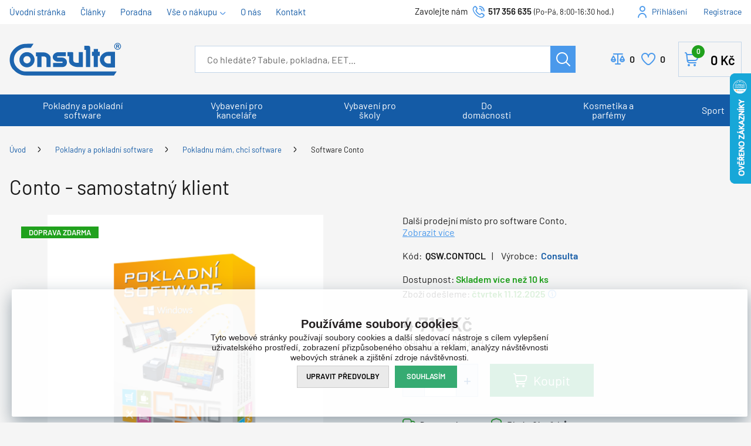

--- FILE ---
content_type: text/html; charset=utf-8
request_url: https://www.consulta.cz/conto-samostatny-klient/
body_size: 28373
content:

<!DOCTYPE html>
<html xmlns="http://www.w3.org/1999/xhtml" prefix="og: http://ogp.me/ns#  fb: http://www.facebook.com/2008/fbml" lang="cs">
<head><link rel="image_src" href="https://www.consulta.cz/conto-samostatny-klient-img-qsw.contocl-fd-2.png" />
<meta property="og:image" content="https://www.consulta.cz/conto-samostatny-klient-img-qsw.contocl-fd-2.png" />
<meta property="product:price:amount" content="4719.00" />
<meta property="product:price:currency" content="CZK" />
<!-- GA push cookies info -->
<script type='text/javascript'>function gtag(){dataLayer.push(arguments);}
try {  var dataLayer = dataLayer || [];  gtag('consent',  'default',  {     'functionality_storage': 'granted'    , 
'analytics_storage': 'denied'    , 
'ad_user_data': 'denied'    , 
'ad_personalization': 'denied'    , 
'marketing_storage': 'denied'    , 
'personalization_storage': 'denied'    , 
'preference_storage': 'denied' }   );  }  catch (err) { console.log('dataLayer consent.update err'); }  
</script>

<meta http-equiv="Content-Type" content="text/html; charset=utf-8" />
<meta name="title" content="Conto - samostatný klient | Consulta" />
<meta name="description" content="Jsme prodejce vybavení pro školy, kanceláře, pokladen, bytových vůní, vonných svíček, kosmetiky a parfémů. Najdete u nás magnetické tabule a interaktivní tabule i interaktivní LCD displeje. Zajistíme vše, od návrhu až po instalaci." />
<meta name="keywords" content="conto, samostatný, klient" />
<meta name="googlebot" content="snippet,archive"/>
<meta name="revisit-after" content="2 days" />
<meta name="format-detection" content="telephone=no" />
<link rel="preload" href="/Assets/WebDesign/fonts/Barlow-Regular.woff2" as="font" type="font/woff2" crossorigin="anonymous">
<link rel="preload" href="/Assets/WebDesign/fonts/Barlow-SemiBold.woff2" as="font" type="font/woff2" crossorigin="anonymous">
<link rel="preload" href="/Assets/WebDesign/fonts/Svg/icomoon.woff2" as="font" type="font/woff2" crossorigin="anonymous">

<link rel="apple-touch-icon" sizes="180x180" href="/assets/webdesign/favicons/apple-touch-icon.png">
<link rel="icon" type="image/png" sizes="32x32" href="/assets/webdesign/favicons/favicon-32x32.png">
<link rel="icon" type="image/png" sizes="16x16" href="/assets/webdesign/favicons/favicon-16x16.png">
<link rel="manifest" href="/assets/webdesign/favicons/site.webmanifest">
<link rel="mask-icon" href="/assets/webdesign/favicons/safari-pinned-tab.svg" color="#5bbad5">
<link rel="shortcut icon" href="/assets/webdesign/favicons/favicon.ico">
<meta name="msapplication-TileColor" content="#ffffff">
<meta name="msapplication-config" content="/assets/webdesign/favicons/browserconfig.xml">
<meta name="theme-color" content="#ffffff">



<meta name="cache-control" content="no-cache" />

<meta name="viewport" content="width=device-width, initial-scale=1.0" />

<meta name="author" content="Programia s.r.o., e-mail: info@programia.cz" />

<meta property="og:title" content="Conto - samostatný klient" />
<meta property="og:type" content="product" />
<meta property="og:site_name" content="Consulta" />
<meta property="og:url" content="https://www.consulta.cz/conto-samostatny-klient/" />
<meta property="og:description" content="Jsme prodejce vybavení pro školy, kanceláře, pokladen, bytových vůní, vonných svíček, kosmetiky a parfémů. Najdete u nás magnetické tabule a interaktivní tabule i interaktivní LCD displeje. Zajistíme vše, od návrhu až po instalaci."/>


<link rel="shortcut icon" href="/favicon_wwwconsultacz.ico" />
<script>
    var lang = '';
    var currency = "CZK";
    var cultureInfo = "cs-CZ";
    var gCat = 0, gPCat = 0, gAllArticles = 0, gTags = '', gItem = 0, gProducer = 0;
    
</script>

<!-- CSS placeholder -->
<link href="/Css/base.min.css?v=308030" type="text/css" x rel="stylesheet"/>
<link href="/Js/fancyapps/carousel/carousel.css?v=308030" type="text/css"  rel="stylesheet"/>
<link href="/Js/fancyapps/carousel/carousel.autoplay.css?v=308030" type="text/css"  rel="stylesheet"/>
<link href="/Js/fancyapps/fancybox/fancybox.css?v=308030" type="text/css"  rel="stylesheet"/>
<link href="/Js/fancyapps/carousel/carousel.dots.css?v=308030" type="text/css"  rel="stylesheet"/>
<link href="/Js/fancyapps/carousel/carousel.arrows.css?v=308030" type="text/css"  rel="stylesheet"/>
<link href="/Assets/WebDesign/css/fancyapps.min.css?v=308030" type="text/css"  rel="stylesheet"/>
<link href="/Assets/WebDesign/css/screen.min.css?v=308030" type="text/css"  rel="stylesheet"/>
<link href="/Js/libman-select2/css/select2.min.css?v=120" type="text/css"  rel="stylesheet"/>
<link href="/Js/libman-jqueryui/themes/smoothness/jquery-ui.min.css?v=308030" type="text/css" xx rel="stylesheet"/>
<link href="/Js/fancyapps/carousel/carousel.video.css?v=308030" type="text/css"  rel="stylesheet"/>
<link href="/Assets/WebDesign/css/screen-prod-list.min.css?v=308030" type="text/css"  rel="stylesheet"/>
<link href="/Js/libman-jqrangeslider/css/classic.min.css?v=120" type="text/css"  rel="stylesheet"/>
<link href="/Assets/WebDesign/css/screen-detail.min.css?v=308030" type="text/css"  rel="stylesheet"/>

<!-- JS placeholder -->
<script src="/Js/libman-jquery/jquery.min.js?v=120"   ></script>
<script src="/Js/Classes.min.js?v=308030"   ></script>
<script src="/Js/fancyapps/carousel/carousel.umd.js?v=308030"   ></script>
<script src="/Js/fancyapps/carousel/carousel.autoplay.umd.js?v=308030"   ></script>
<script src="/Js/fancyapps/fancybox/fancybox.umd.js?v=308030"   ></script>
<script src="/Js/fancyapps/carousel/carousel.dots.umd.js?v=308030"   ></script>
<script src="/Js/fancyapps/carousel/carousel.arrows.umd.js?v=308030"   ></script>
<script src="/Assets/WebDesign/fancyapps.min.js?v=308030"   ></script>
<script src="/Js/Global.min.js?v=308030"   ></script>
<script src="/Js/Default.min.js?v=308030" async  ></script>
<script src="/Js/EnhancedEcommerce.min.js?v=308030"   ></script>
<script src="/Assets/WebDesign/site_all.min.js?v=308030"   ></script>
<script src="/Js/libman-select2/js/select2.full.min.js?v=120"   ></script>
<script src="/Js/jquery.fs.stepper.min.js?v=308030"   ></script>
<script src="/Js/fancyapps/carousel/carousel.video.umd.js?v=308030"   ></script>
<script src="/Js/detail.min.js?v=308030"   ></script>
<script src="/Js/DetParam.min.js?v=308030"   ></script>
<script>var $h1 = 'empty'; var $title = 'empty'; var hsh = '8C9DB00ADDD66DA94A160A4A25A0B096'; var $h1Orig = 'Conto - samostatný klient'; var $titleOrig = 'Conto - samostatný klient'; var $metaDescOrig = 'Jsme prodejce vybavení pro školy, kanceláře, pokladen, bytových vůní, vonných svíček, kosmetiky a parfémů. Najdete u nás magnetické tabule a interaktivní tabule i interaktivní LCD displeje. Zajistíme vše, od návrhu až po instalaci.'; var $urlOrig = '/conto-samostatny-klient/'; </script>




<meta name="robots" content="index, follow" />
<link rel="canonical" href="https://www.consulta.cz/conto-samostatny-klient/" />
  <link href="/Assets/WebDesign/cons/css/custc-styles.css" type="text/css" rel="stylesheet"/><!-- Google Tag Manager -->
<script>(function(w,d,s,l,i){w[l]=w[l]||[];w[l].push({'gtm.start':
new Date().getTime(),event:'gtm.js'});var f=d.getElementsByTagName(s)[0],
j=d.createElement(s),dl=l!='dataLayer'?'&l='+l:'';j.async=true;j.src=
'https://www.googletagmanager.com/gtm.js?id='+i+dl;f.parentNode.insertBefore(j,f);
})(window,document,'script','dataLayer','GTM-T6BJH56');</script>
<!-- End Google Tag Manager --><!-- Google Tag Manager (noscript) -->
<noscript><iframe src="https://www.googletagmanager.com/ns.html?id=GTM-T6BJH56"
height="0" width="0" style="display:none;visibility:hidden"></iframe></noscript>
<!-- End Google Tag Manager (noscript) --><title>
	Conto - samostatný klient | Consulta
</title></head>
<body onunload=""  class=' content-1 body-item notlogged client-0 b2c notvatpayer first-visit root-660 theme-0   body-item-is-instock-count body-item-segment-type-bigdetail'   itemscope itemtype="https://schema.org/Product" >
    <div class="unibody content__lastVisited"><div class="content"><div class="row">
<!-- Module: ucCommodityLastVisited -->
</div></div></div><div class="unibody header__top"><div class="content"><div class="row"><div class="column-1">
<!-- Module: ucTextMenu -->

<div class=" nav-collapse">
    <ul id="textMenu">
<li class="mn" data-level="1"><a href="/." class=''>Úvodní stránka</a>
</li>
<li class="mn" data-level="1"><a href="/clanky/" class=''>Články</a>
</li>
<li class="mn" data-level="1"><a href="/poradime-vam/" class=''>Poradna</a>
</li>
<li class="pl has-submenu" data-level="1"><a href="/doprava-zdarma/" class=''>Vše o nákupu</a>
<ul class="sub-menu">
<li class="mn" data-level="2"><a href="/darkove-poukazy/" class=''>Dárkové poukazy</a>
</li>
<li class="mn" data-level="2"><a href="/obchodni-podminky-eshopu/" class=''>Obchodní podmínky</a>
</li>
<li class="mn" data-level="2"><a href="/doprava-zdarma/" class=''>Doprava a platba</a>
</li>
<li class="mn" data-level="2"><a href="/nakupni-podminky/" class=''>Nákupní podmínky</a>
</li>
<li class="mn" data-level="2"><a href="/odstoupeni-od-smlouvy/" class=''>Odstoupení od smlouvy</a>
</li>
</ul>
</li>
<li class="mn" data-level="1"><a href="/o-firme/" class=''>O nás</a>
</li>
<li class="mn" data-level="1"><a href="/kontakt/" class=''>Kontakt</a>
</li>
</ul>

</div></div>
<div class="column-2">
<!-- Module: ucHtmlFreeBlock -->

<div id="freeBlock1">
	
    <div class="header__mid--text">
<label>Zavolejte nám </label><a class="text-phone" href="tel:517356635">517 356 635</a><span class="text-openH">(Po-Pá, 8:00-16:30 hod.)</span></div>

</div>

<!-- Module: ucLoginBoxLite -->


    <div id="LoginLite" class="">
        <a class="linkLoginForm-1" href="#frmLoginForm" id="linkLoginForm" rel="nofollow">Přihlášení</a>

        <a class="linkLoginForm-2" href="/registrace/" rel="nofollow">Registrace</a>

    </div>
    <div style="display: none" id="frmLoginFormWrap">
        <div id="frmLoginForm">

          <div class="loginFormBox">
          
            <div class="loginFormBoxL">

	            
	            <h4 class="title">Přihlášení</h4>

            	
                <form method="post" id="frmExternalLogin">
                    
                        <button type="submit" class="btn btn-default btn-facebook" name="provider" value="Facebook" title="Facebook">
                          <span class="icon--svg">
<svg xmlns="https://www.w3.org/2000/svg" width="9.319" height="20"><path fill="#3b5998" d="M6.199 20H2.065V10H-.001V6.553h2.066v-2.07C2.064 1.672 3.23 0 6.542 0h2.757v3.447H7.576c-1.289 0-1.374.482-1.374 1.381l-.003 1.725h3.119L8.953 10H6.199v10z"/></svg>
                          </span>
                  		</button>
                    
                        <button type="submit" class="btn btn-default btn-google" name="provider" value="Google" title="Google">
                          <span class="icon--svg">
<svg xmlns="https://www.w3.org/2000/svg" width="20" height="20"><g fill-rule="evenodd"><path fill="#4285f4" d="M19.6 10.227a11.49 11.49 0 0 0-.182-2.045H10v3.868h5.382a4.6 4.6 0 0 1-2 3.018v2.509h3.232a9.753 9.753 0 0 0 2.986-7.35z"/><path fill="#34a853" d="M10 20a9.547 9.547 0 0 0 6.618-2.423l-3.232-2.509a6.033 6.033 0 0 1-8.98-3.168H1.063v2.59A10 10 0 0 0 10 20z" data-name="Shape"/><path fill="#fbbc05" d="M4.4 11.9a5.912 5.912 0 0 1 0-3.8V5.509H1.064a10.013 10.013 0 0 0 0 8.982L4.4 11.9z" data-name="Shape"/><path fill="#ea4335" d="M10 3.977a5.4 5.4 0 0 1 3.823 1.5L16.691 2.6A9.61 9.61 0 0 0 10 0a10 10 0 0 0-8.937 5.509L4.406 8.1a5.96 5.96 0 0 1 5.6-4.123z" data-name="Shape"/><path fill="none" d="M0 0h20v20H0z" data-name="Shape"/></g></svg>
                          </span>
                  		</button>
                    
                        <button type="submit" class="btn btn-default btn-seznamcz" name="provider" value="SeznamCZ" title="Seznam.cz">
                          <span class="icon--svg">
<svg xmlns="https://www.w3.org/2000/svg" width="20" height="20"><path d="M13.7575.02125c-.13875063.0475-.51875.495-3.555 1.07875-.55875038.09-1.1125.19625-1.665.31625-.36625037.0775-.73125.15-1.09125.2425-.3325.08375-.675.15875-1.0000005.26375-.31499987.1-.625.20375-.93500025.3225-.6038585.23557012-1.16536075.56782787-1.66249987.98375-.30592226.25178188-.58152463.53829163-.82125.85375a6.04866778 6.04866778 0 0 0-.44125.71750025c-.125.23749975-.21249988.51999975-.215.79249975-.00375.8025.50124987 1.475 1.08499987 1.975.19124988.1625.395.3125.60124987.45624962C4.67981462 8.450408 5.3347525 8.827405 6.016249 9.1512495c.69999975.33500012 1.40375025.65625012 2.11624975.9625005.675.28875 1.36250025.53375 2.05875.76624938l.60125.19999937c.63125.21000125 1.275.40500125 1.9.63375.38875.14125.80375.27500125 1.19250125.45125.405.18375125.825.3675 1.18124938.63125062.23749937.17500063.44499937.39250063.59749937.64625063.15.24999937.2425.53625.25.82875.00875.28-.0725.55375-.2225.79125-.39125.615-1.07125125 1.035-1.7275 1.31375-.98000125.41749875-1.98375.7775-3.00625 1.08-.5825.17125-1.16375.3425-1.75000037.49625-.59000013.15375125-1.19000013.31625125-1.78499963.46625125-.59198625.14797625-1.18603375.28627875-1.78250037.41499875-.54266163.116865-1.08912175.23279375-1.6325.34625125-.425.09375-.85125.18625-1.28.2775-.4875.10875-.97375.2125-1.46.31999937-.14124988.03124938-.28249995.06999938-.425.10125063-.125.03-.59749997.14-.24624998.11875.48625003-.0275 1.78624998-.14125 4.56250035-.515 1.00749962-.16749875 2.01749962-.3125 3.025-.4775 1.25635375-.20364125 2.50514625-.45215375 3.74375-.74499875.58937125-.1352075 1.17314875-.29366 1.74999937-.475.97375063-.30500125 2.53625063-.84125125 2.90500063-1.0025 1.4125-.62250125 2.29375-1.09125125 2.75249937-2.2075.16172938-.4008325.22392063-.83488375.18125063-1.265-.04809625-.3951475-.1774775-.77605625-.38-1.11875-.20281625-.31796875-.44987875-.60543875-.73375-.85374875a7.98757986 7.98757986 0 0 0-1.71125-1.17750125c-.17505875-.0919525-.35264-.17907662-.5325-.26125-.53427125-.24986562-1.08223875-.46938825-1.64125-.6575-.8475-.29125-1.7075-.5525-2.56-.8325-.482255-.15608413-.9576575-.33248288-1.425-.52874963-.19746-.08277162-.39255875-.17115-.58500025-.26499987-.22581525-.1106055-.44683937-.23070925-.66250038-.36000013-.26750024-.16250037-.70500012-.44250037-.5825-.82125037.08499976-.27125.3775-.37625.61749988-.47375.22125013-.09.4562495-.15375.6862495-.21375.70375-.18125 1.42375-.305 2.13375-.4575.20875-.04375.4175-.09.62625-.13875.55500125-.13000037 1.125-.22875037 1.65375-.44000025.45500125-.17874975 1.0375-.46624975 1.20625063-.96625.24374937-.73000013-.03250063-1.51875-.42999938-2.135-.14375-.22-.29125-.4375-.44375-.65374994-.20875-.29375002-.43875-.57-.66499938-.85000001-.10125062-.12625-.22500062-.11625-.32999937-.08375V.02125z" fill="#C00"/></svg>
                          </span>
                   	    </button>
                    
                </form>

                <p class="loginFormBox__text">
                	nebo
                </p>
            
              
            <form action="#" method="post" id="hsLogForm" onsubmit="return checkLoginForm();">
              
                <table class="loginFormBox__table">
                    <tr id="logFailMess">
                        <td colspan="2"></td>
                    </tr>
                    <tr>
                        <td>
                            E-mail
                        </td>
                        <td>
                            <input type="text" value="" name="logEmail" tabindex="1"  />
                        </td>
                    </tr>
                    <tr>
                        <td>
                            Heslo
                        </td>
                        <td>
                            <input type="password" value="" name="logPass" tabindex="2"  />
                        </td>
                    </tr>
                    
                    <tr>
                        <td colspan="2">
                            <a class='link' href="/zapomenute-heslo/">Zapoměli jste heslo?</a>
                              <button class="btn" type="submit" tabindex="3" value="1" name="logAdd" >Přihlásit</button>
                        </td>
                    </tr>
                </table>
            </form>
              
          </div>     
          
          <div class="loginFormBoxR">
            <h4 class="title">Nemáte ještě účet?<br>Registrujte se</h4>
            <ul class="loginFormBox__info">
              <li>Nemusíte dokola vyplňovat adresy</li>
              <li>Nákup je jednodušší a rychlejší</li>
              <li>Uvidíte přehled všech objednávek</li>
              <li>Snadno si změníte svoje osobní údaje</li>
            </ul>  
            <p class="loginFormBox__link"><a href="/registrace/" rel="nofollow">Registrujte se</a></p>
          </div>  
          
          </div>  
            


            
                <ul class="addLinks">
                     <li class='li-r'><a href="/registrace/" rel="nofollow">Registrujte se</a></li>  <li class='li-lp'><a href="/zapomenute-heslo/" rel="nofollow">Zapomněli jste heslo?</a></li>  
                </ul>
            
          
        </div>
    </div>
</div>
</div></div></div><div class="unibody header__mid"><div class="content"><div class="row">
<!-- Module: ucHeurekaWidget -->
<div class="heurekaWidget" id="heurekaWidget">
	
    <script type="text/javascript">
//<![CDATA[
var _hwq = _hwq || [];
    _hwq.push(['setKey', 'D417468DBE3C7309F85D3DA4C0C124B1']);_hwq.push(['setTopPos', '60']);_hwq.push(['showWidget', '22']);(function() {
    var ho = document.createElement('script'); ho.type = 'text/javascript'; ho.async = true;
    ho.src = 'https://cz.im9.cz/direct/i/gjs.php?n=wdgt&sak=D417468DBE3C7309F85D3DA4C0C124B1';
    var s = document.getElementsByTagName('script')[0]; s.parentNode.insertBefore(ho, s);
})();
//]]>
</script>

</div>
<!-- UcImportantAnnouncment -->





<!-- Module: ucHeadWeb -->
<a class="header__mid--logo" href="/"><img src="/ImgGalery/Img1/Loga/logo-v1.svg" alt="Consulta" title="Consulta"></a>
<div id="freeBlock1-basket">
<div class="header__mid--text">
<label>Zavolejte nám </label><a class="text-phone" href="tel:517356635">517 356 635</a><span class="text-openH">(Po-Pá, 8:00-16:30 hod.)</span></div>
</div>
<a class="linkLoginForm-1" href="#frmLoginForm" rel="nofollow">Přihlášení</a>
<!-- Module: ucSearchBox -->
<div id="SearchBox"   class="active"  >
    <div class="title">Vyhledávání</div>
    <form action="/" method="get" id="SearchForm" >
        
        <input type="text" class="searchInput" placeholder="Co hledáte? Tabule, pokladna, EET..." onfocus="SrchInp(this,1,'Co hledáte? Tabule, pokladna, EET...')" onblur="SrchInp(this,0,'Co hledáte? Tabule, pokladna, EET...')" name="search" value="" id="searchId" onkeyup="goWhisperer(event);" aria-labelledby="searchButt" autocomplete="off" /><div id="Whisperer"></div>
		    <button class="btn btn-search" type="submit" value="Hledat" id="searchButt" title="Minimální délka hledaného řetězce je 3 znaky." >Hledat</button>
        
    </form>
</div>
<!-- Module: ucCommodityFavoritesBar -->

<div class="commodity-comparison-bar">
	
    <a class="comparison-toggle link" href="javascript: ShowCommodityComparison(false);">
        Porovnat
        <span class="comparison-count"></span>
    </a>

    <script>
        var _settingsMaximumCommodity = 12;
    </script>

</div>



<section class="favoriteBox commodity-favorites-bar " id="CommodityFavoritesBar">
	
    <h2 class="title favoriteBox-link"><a href="#" class="favorites-toggle" rel="nofollow">Oblíbené</a></h2>
    <a href="#" class="favorites-toggle link" rel="nofollow">
        <strong class="count"><span>0</span></strong>
    </a>

    <div class="favorites-content">
		
        <div class="favorites-title">
            <h2 class="title">Oblíbené produkty:</h2>
            <span class="count">0</span>
            
        </div>
		
      	<ul class='favorites-items'><li><p class='alert alert-info'>Nemáte žádné oblíbené produkty.</p></li></ul>
  		

        
        
        
	</div>

</section>


<!-- Module: ucBasketBoxLite-->
<div id="basketBoxLite" data-item="0" data-contractor="0">
	
    
    

    <a class="bb_inner--link" href="/basket-1/" rel="nofollow" >Košík
    
    <strong class="bb_inner--price">
        0 <small>Kč</small>
    </strong>
    
    <span class="bb_inner--count">
        0
        <label> položek za</label>
    </span>
  </a>
    
    
    
    
    
    

</div>


<script>var basketItems = {}; $('#basketBoxLite').removeClass('hasItems');</script>
<script>$(document).ready(function(){
	$('.show-basket').addClass('btn');
	$(".basket-items li.row-commodity").each(function(i)
		{
		  var count = $(this).find('input[name=count]').val();
		  var text = $(this).find('a.name').text();
		  var unit = $(this).find('span.unit').text()
		  $(this).find('a.name').html('<span class="count">' + count + ' ' + unit + '  </span>' + text);
		 });
	$('.basket-items .price-with-vat').each(function(){
	var priceText = $(this).text();
	$(this).insertAfter($(this).next('.avail'));
	$(this).replaceWith($('<strong class="price-with-vat">' + priceText  + '</strong >'));
	});
	
	$('button[name=delete]').addClass('delcommodityrow');
	$('.basketBox-content div.basket-delivery-limit.custom-ascx').insertAfter('.basket-items')
});
	
BasketBoxDelConfirm(); </script>

</div></div></div><div class="unibody header__bot"><div class="content"><div class="row">
<!-- Module: ucCategoryTreeHorizontal|107 -->
<div class="CategoryTreeHorizontal category-c "><a class="menu-link" href="#menu">Menu</a><div id="menu" class="catmenu-wrap"> <ul class='categoryTree' data-level='1'> <li class=' pl has-submenu  level-1 first tree-close ' data-id='660' data-lvl='1' > <a href='/hledam-eet-pokladni-system-nebo-pokladnu/' >   Pokladny a pokladní software</a>  <ul class='sub-menu' >  <li class=' pl has-submenu  level-2 level2  tree-close ' data-id='678' data-lvl='2' > <a href='/eet-pokladny-a-software-pro-kamenny-obchod-nebo-stanek/' > <span class="img" ><img loading='lazy' class='img' src="/Imgp.ashx?co=/ImgGalery/Img1/eshop_categories/tn_obrazek_396.jpg&amp;fd=dynamic102|65|1|White&amp;pa=1" alt="Kamenný obchod, stánek" /></span> <span class="name" > Kamenný obchod, stánek</span></a>  <ul class='sub-menu' >  <li class='mn level-3 level2 ' data-id='680' data-lvl='3' > <a href='/dotykova-eet-pokladna-pro-kamenny-obchod-a-stanek/' >   Dotyková pokladna</a>  </li> <li class='mn level-3 level2 ' data-id='681' data-lvl='3' > <a href='/samostatny-eet-software-pro-kamenny-obchod-a-stanek/' >   Pouze software</a>  </li> <li class='mn level-3 level2 ' data-id='679' data-lvl='3' > <a href='/tlacitkova-eet-pokladna-pro-kamenny-obchod-a-stanek/' >   Tlačítková pokladna</a>  </li> <li class='show-all'><a href="/eet-pokladny-a-software-pro-kamenny-obchod-nebo-stanek/">Zobrazit vše</a></li>  </ul> </li> <li class=' pl has-submenu  level-2 level2  tree-close ' data-id='662' data-lvl='2' > <a href='/eet-pokladny-pro-bistro-bar-restauraci-bez-stolu/' > <span class="img" ><img loading='lazy' class='img' src="/Imgp.ashx?co=/ImgGalery/Img1/eshop_categories/tn_obrazek_398.jpg&amp;fd=dynamic102|65|1|White&amp;pa=1" alt="Bistro, bar, restaurace bez stolů" /></span> <span class="name" > Bistro, bar, restaurace bez stolů</span></a>  <ul class='sub-menu' >  <li class='mn level-3 level2 ' data-id='664' data-lvl='3' > <a href='/dotykova-eet-pokladna/' >   Dotyková pokladna</a>  </li> <li class='mn level-3 level2 ' data-id='665' data-lvl='3' > <a href='/samostatny-eet-software-bitro-bar-restarace-bez-stolu/' >   Pouze software</a>  </li> <li class='mn level-3 level2 ' data-id='663' data-lvl='3' > <a href='/tlacitkova-eet-pokladna/' >   Tlačítková pokladna</a>  </li> <li class='show-all'><a href="/eet-pokladny-pro-bistro-bar-restauraci-bez-stolu/">Zobrazit vše</a></li>  </ul> </li> <li class=' pl has-submenu  level-2 level2  tree-close ' data-id='674' data-lvl='2' > <a href='/eet-pokladny-a-software-pro-sluzby-a-remesla/' > <span class="img" ><img loading='lazy' class='img' src="/Imgp.ashx?co=/ImgGalery/Img1/eshop_categories/tn_obrazek_394.jpg&amp;fd=dynamic102|65|1|White&amp;pa=1" alt="Služby, řemesla" /></span> <span class="name" > Služby, řemesla</span></a>  <ul class='sub-menu' >  <li class='mn level-3 level2 ' data-id='676' data-lvl='3' > <a href='/dotykova-eet-pokladna-pro-sluzby-a-remesla/' >   Dotyková pokladna</a>  </li> <li class='mn level-3 level2 ' data-id='677' data-lvl='3' > <a href='/samostatny-eet-software-pro-sluzby-a-remesla/' >   Pouze software</a>  </li> <li class='mn level-3 level2 ' data-id='675' data-lvl='3' > <a href='/tlacitkova-eet-pokladna-pro-sluzby-a-remesla/' >   Tlačítková pokladna</a>  </li> <li class='show-all'><a href="/eet-pokladny-a-software-pro-sluzby-a-remesla/">Zobrazit vše</a></li>  </ul> </li> <li class=' pl has-submenu  level-2 level2  tree-close ' data-id='682' data-lvl='2' > <a href='/eet-pokladny-a-software-pro-velky-obchod-nebo-obchodni-retezec/' > <span class="img" ><img loading='lazy' class='img' src="/Imgp.ashx?co=/ImgGalery/Img1/eshop_categories/tn_obrazek_400.jpg&amp;fd=dynamic102|65|1|White&amp;pa=1" alt="Velký obchod, obchodní řetězec" /></span> <span class="name" > Velký obchod, obchodní řetězec</span></a>  <ul class='sub-menu' >  <li class='mn level-3 level2 ' data-id='684' data-lvl='3' > <a href='/dotykova-eet-pokladna-pro-velky-obchod-a-obchodni-retezec/' >   Dotyková pokladna</a>  </li> <li class='mn level-3 level2 ' data-id='685' data-lvl='3' > <a href='/samostatny-eet-software-velky-obchod-a-obchodni-retezec/' >   Pouze software</a>  </li> <li class='mn level-3 level2 ' data-id='683' data-lvl='3' > <a href='/tlacitkova-eet-pokladna-pro-velky-obchod-a-obchodni-retezec/' >   Tlačítková pokladna</a>  </li> <li class='show-all'><a href="/eet-pokladny-a-software-pro-velky-obchod-nebo-obchodni-retezec/">Zobrazit vše</a></li>  </ul> </li> <li class=' pl has-submenu  level-2 level2  tree-close ' data-id='666' data-lvl='2' > <a href='/eet-pokladny-pro-restaurace-se-stoly-a-zahradkou/' > <span class="img" ><img loading='lazy' class='img' src="/Imgp.ashx?co=/ImgGalery/Img1/eshop_categories/tn_obrazek_404.jpg&amp;fd=dynamic102|65|1|White&amp;pa=1" alt="Restaurace se stoly a zahrádkou" /></span> <span class="name" > Restaurace se stoly a zahrádkou</span></a>  <ul class='sub-menu' >  <li class='mn level-3 level2 ' data-id='668' data-lvl='3' > <a href='/dotykova-eet-pokladna-pro-restauraci-se-stoly-a-zahradkou/' >   Dotyková pokladna</a>  </li> <li class='mn level-3 level2 ' data-id='669' data-lvl='3' > <a href='/samostatny-eet-software/' >   Pouze software</a>  </li> <li class='mn level-3 level2 ' data-id='667' data-lvl='3' > <a href='/tlacitkova-eet-pokladna-pro-restaurace-se-stoly-a-zahradkou/' >   Tlačítková pokladna</a>  </li> <li class='show-all'><a href="/eet-pokladny-pro-restaurace-se-stoly-a-zahradkou/">Zobrazit vše</a></li>  </ul> </li> <li class=' pl has-submenu  level-2 level2  tree-close ' data-id='670' data-lvl='2' > <a href='/eet-pokladny-a-software-pro-hotel-nebo-velkou-restauraci/' > <span class="img" ><img loading='lazy' class='img' src="/Imgp.ashx?co=/ImgGalery/Img1/eshop_categories/tn_obrazek_402.jpg&amp;fd=dynamic102|65|1|White&amp;pa=1" alt="Hotel, velká restaurace" /></span> <span class="name" > Hotel, velká restaurace</span></a>  <ul class='sub-menu' >  <li class='mn level-3 level2 ' data-id='672' data-lvl='3' > <a href='/dotykova-eet-pokladna-pro-hotel-a-velkou-restauraci/' >   Dotyková pokladna</a>  </li> <li class='mn level-3 level2 ' data-id='673' data-lvl='3' > <a href='/samostatny-eet-software-pro-hotel-a-velkou-restauraci/' >   Pouze software</a>  </li> <li class='mn level-3 level2 ' data-id='671' data-lvl='3' > <a href='/tlacitkova-eet-pokladna-pro-hotel-a-velkou-restauraci/' >   Tlačítková pokladna</a>  </li> <li class='show-all'><a href="/eet-pokladny-a-software-pro-hotel-nebo-velkou-restauraci/">Zobrazit vše</a></li>  </ul> </li> <li class=' pl has-submenu  level-2 level2  tree-close ' data-id='696' data-lvl='2' > <a href='/pokladnu-mam-chci-software-pro-eet-nastaveni-nebo-pro-rozsireni-pokladny/' > <span class="img" ><img loading='lazy' class='img' src="/Imgp.ashx?co=/ImgGalery/Img1/eshop_categories/tn_obrazek_392.png&amp;fd=dynamic102|65|1|White&amp;pa=1" alt="Pokladnu mám, chci software" /></span> <span class="name" > Pokladnu mám, chci software</span></a>  <ul class='sub-menu' >  <li class=' pl has-submenu  level-3 level2  tree-close ' data-id='697' data-lvl='3' > <a href='/software-conto-prodejni-aplikace-pro-restaurace-a-obchody/' >   Software Conto</a>  </li> <li class='mn level-3 level2 ' data-id='703' data-lvl='3' > <a href='/software-conto-mobile/' >   Software Conto Mobile</a>  </li> <li class='mn level-3 level2 ' data-id='704' data-lvl='3' > <a href='/software-conto-sklad/' >   Software Conto Sklad</a>  </li> <li class='mn level-3 level2 ' data-id='706' data-lvl='3' > <a href='/software-pro-pokladny-a-pos/' >   Software pro pokladny a POS</a>  </li> <li class='show-all'><a href="/pokladnu-mam-chci-software-pro-eet-nastaveni-nebo-pro-rozsireni-pokladny/">Zobrazit vše</a></li>  </ul> </li> <li class=' pl has-submenu  level-2 level2  tree-close ' data-id='707' data-lvl='2' > <a href='/eet-software-mam-chci-kvalitni-zarizeni/' > <span class="img" ><img loading='lazy' class='img' src="/Imgp.ashx?co=/ImgGalery/Img1/eshop_categories/tn_obrazek_420.jpg&amp;fd=dynamic102|65|1|White&amp;pa=1" alt="Software mám, chci zařízení" /></span> <span class="name" > Software mám, chci zařízení</span></a>  <ul class='sub-menu' >  <li class='mn level-3 level2 ' data-id='708' data-lvl='3' > <a href='/pos-system-bez-software/' >   POS systém bez software</a>  </li> <li class='show-all'><a href="/eet-software-mam-chci-kvalitni-zarizeni/">Zobrazit vše</a></li>  </ul> </li> <li class=' pl has-submenu  level-2 level2  tree-close ' data-id='687' data-lvl='2' > <a href='/mobilni-cisnik-pro-eet-pokladny-a-software/' > <span class="img" ><img loading='lazy' class='img' src="/Imgp.ashx?co=/ImgGalery/Img1/eshop_categories/tn_obrazek_71_5a829e125ad79.png&amp;fd=dynamic102|65|1|White&amp;pa=1" alt="Mobilní číšník" /></span> <span class="name" > Mobilní číšník</span></a>  <ul class='sub-menu' >  <li class='mn level-3 level2 ' data-id='688' data-lvl='3' > <a href='/mobilni-cisnik-conto-order-pro-android/' >   Conto Order Android</a>  </li> <li class='show-all'><a href="/mobilni-cisnik-pro-eet-pokladny-a-software/">Zobrazit vše</a></li>  </ul> </li> <li class='mn level-2 level2 ' data-id='686' data-lvl='2' > <a href='/platebni-terminal-propojitelny-s-eet-pokladnami-nebo-software/' > <span class="img" ><img loading='lazy' class='img' src="/Imgp.ashx?co=/ImgGalery/Img1/eshop_categories/tn_obrazek_424.png&amp;fd=dynamic102|65|1|White&amp;pa=1" alt="Platební terminál" /></span> <span class="name" > Platební terminál</span></a>  </li> <li class=' pl has-submenu  level-2 level2  tree-close ' data-id='691' data-lvl='2' > <a href='/obchodni-vahy-pro-eet-pokladny-a-pokladni-software/' > <span class="img" ><img loading='lazy' class='img' src="/Imgp.ashx?co=/ImgGalery/Img1/eshop_categories/tn_obrazek_422.png&amp;fd=dynamic102|65|1|White&amp;pa=1" alt="Obchodní váha" /></span> <span class="name" > Obchodní váha</span></a>  <ul class='sub-menu' >  <li class='mn level-3 level2 ' data-id='692' data-lvl='3' > <a href='/obchodni-vahy-bez-pripojeni/' >   Obchodní váha bez připojení</a>  </li> <li class='mn level-3 level2 ' data-id='693' data-lvl='3' > <a href='/systemova-vaha/' >   Systémová váha</a>  </li> <li class='mn level-3 level2 ' data-id='694' data-lvl='3' > <a href='/systemova-vahy-s-tiskem/' >   Systémová váha s tiskem</a>  </li> <li class='show-all'><a href="/obchodni-vahy-pro-eet-pokladny-a-pokladni-software/">Zobrazit vše</a></li>  </ul> </li> <li class=' pl has-submenu  level-2 level2  tree-close ' data-id='709' data-lvl='2' > <a href='/prislusenstvi-spotrebni-material-a-nahradni-dily-pro-eet-pokladny/' > <span class="img" ><img loading='lazy' class='img' src="/Imgp.ashx?co=/ImgGalery/Img1/eshop_categories/tn_obrazek_320_5a829c37c2ae7.png&amp;fd=dynamic102|65|1|White&amp;pa=1" alt="Příslušenství, spotřební materiál a náhradní díly" /></span> <span class="name" > Příslušenství, spotřební materiál a náhradní díly</span></a>  <ul class='sub-menu' >  <li class='mn level-3 level2 ' data-id='718' data-lvl='3' > <a href='/ctecka-carovych-kodu-ean/' >   Čtečka čárových kódů EAN</a>  </li> <li class='mn level-3 level2 ' data-id='719' data-lvl='3' > <a href='/ctecka-magnetickych-karet-a-klicu-dallas/' >   Čtečka magnetických karet a klíčů Dallas</a>  </li> <li class='mn level-3 level2 ' data-id='734' data-lvl='3' > <a href='/dalsi-prodejni-misto/' >   Další prodejní místo</a>  </li> <li class='mn level-3 level2 ' data-id='720' data-lvl='3' > <a href='/externi-displej/' >   Externí displej</a>  </li> <li class='mn level-3 level2 ' data-id='735' data-lvl='3' > <a href='/kabel-redukce-adapter/' >   Kabel, redukce, adaptér</a>  </li> <li class=' pl has-submenu  level-3 level2  tree-close ' data-id='726' data-lvl='3' > <a href='/mobilni-cisnik/' >   Mobilní číšník</a>  </li> <li class=' pl has-submenu  level-3 level2  tree-close ' data-id='737' data-lvl='3' > <a href='/nahradni-dily/' >   Náhradní díly</a>  </li> <li class=' pl has-submenu  level-3 level2  tree-close ' data-id='721' data-lvl='3' > <a href='/obchodni-vaha/' >   Obchodní váha</a>  </li> <li class='mn level-3 level2 ' data-id='736' data-lvl='3' > <a href='/ostatni-prislusenstvi/' >   Ostatní příslušenství</a>  </li> <li class=' pl has-submenu  level-3 level2  tree-close ' data-id='730' data-lvl='3' > <a href='/platebni-terminal/' >   Platební terminál</a>  </li> <li class='mn level-3 level2 ' data-id='716' data-lvl='3' > <a href='/pokladni-zasuvka/' >   Pokladní zásuvka</a>  </li> <li class='mn level-3 level2 ' data-id='889' data-lvl='3' > <a href='/programovatelne-klavesnice-pro-pos/' >   Programovatelné klávesnice pro POS</a>  </li> <li class='mn level-3 level2 ' data-id='890' data-lvl='3' > <a href='/programovatelne-klavesnice-pro-pos-1/' >   Programovatelné klávesnice pro POS</a>  </li> <li class='mn level-3 level2 ' data-id='732' data-lvl='3' > <a href='/skladovy-software/' >   Skladový software</a>  </li> <li class=' pl has-submenu  level-3 level2  tree-close ' data-id='710' data-lvl='3' > <a href='/spotrebni-material/' >   Spotřební materiál</a>  </li> <li class='mn level-3 level2 ' data-id='717' data-lvl='3' > <a href='/tiskarna/' >   Tiskárna</a>  </li> <li class='show-all'><a href="/prislusenstvi-spotrebni-material-a-nahradni-dily-pro-eet-pokladny/">Zobrazit vše</a></li>  </ul> </li> <li class='show-all'><a href="/hledam-eet-pokladni-system-nebo-pokladnu/">Zobrazit vše</a></li>  </ul> </li> <li class=' pl has-submenu  level-1 tree-close ' data-id='643' data-lvl='1' > <a href='/vybaveni-pro-kazdy-typ-kancelare/' >   Vybavení pro kanceláře</a>  <ul class='sub-menu' >  <li class=' pl has-submenu  level-2 level2  tree-close ' data-id='926' data-lvl='2' > <a href='/ergonomie-a-zdrave-sezeni/' > <span class="img" ><img loading='lazy' class='img' src="/Imgp.ashx?co=/imggalery/img1/eshop_categories/ergonomie-pri-praci.jpg&amp;fd=dynamic102|65|1|White&amp;pa=1" alt="Ergonomie a zdravé sezení" /></span> <span class="name" > Ergonomie a zdravé sezení</span></a>  <ul class='sub-menu' >  <li class='mn level-3 level2 ' data-id='1044' data-lvl='3' > <a href='/ergonomicke-kancelarske-stoly/' >   Ergonomické kancelářské stoly</a>  </li> <li class='mn level-3 level2 ' data-id='1045' data-lvl='3' > <a href='/osvetleni-pracovniho-prostoru/' >   Osvětlení pracovního prostoru</a>  </li> <li class='mn level-3 level2 ' data-id='927' data-lvl='3' > <a href='/drzaky-na-monitory/' >   Držáky na monitory</a>  </li> <li class='mn level-3 level2 ' data-id='928' data-lvl='3' > <a href='/podlozky-pod-nohy/' >   Podložky pod nohy</a>  </li> <li class='mn level-3 level2 ' data-id='929' data-lvl='3' > <a href='/podlozky-pod-zidle/' >   Podložky pod židle</a>  </li> <li class='mn level-3 level2 ' data-id='930' data-lvl='3' > <a href='/stojany-pod-pocitac-a-tiskarnu/' >   Stojany pod počítač a tiskárnu</a>  </li> <li class='show-all'><a href="/ergonomie-a-zdrave-sezeni/">Zobrazit vše</a></li>  </ul> </li> <li class=' pl has-submenu  level-2 level2  tree-close ' data-id='921' data-lvl='2' > <a href='/kancelarska-technika/' > <span class="img" ><img loading='lazy' class='img' src="/Imgp.ashx?co=/imggalery/img1/eshop_categories/kancelarska-technika-2.jpg&amp;fd=dynamic102|65|1|White&amp;pa=1" alt="Kancelářská technika" /></span> <span class="name" > Kancelářská technika</span></a>  <ul class='sub-menu' >  <li class='mn level-3 level2 ' data-id='922' data-lvl='3' > <a href='/cistici-prostredky-do-kancelare/' >   Čistící prostředky do kanceláře</a>  </li> <li class='mn level-3 level2 ' data-id='923' data-lvl='3' > <a href='/cisticky-vzduchu/' >   Čističky vzduchu</a>  </li> <li class=' pl has-submenu  level-3 level2  tree-close ' data-id='924' data-lvl='3' > <a href='/rezacky/' >   Řezačky</a>  </li> <li class=' pl has-submenu  level-3 level2  tree-close ' data-id='925' data-lvl='3' > <a href='/skartovace/' >   Skartovače</a>  </li> <li class=' pl has-submenu  level-3 level2  tree-close ' data-id='972' data-lvl='3' > <a href='/krouzkove-vazace/' >   Kroužkové vazače</a>  </li> <li class='mn level-3 level2 ' data-id='453' data-lvl='3' > <a href='/psaci-stroje-elektricke-a-prislusenstvi/' >   Psací stroje</a>  </li> <li class='show-all'><a href="/kancelarska-technika/">Zobrazit vše</a></li>  </ul> </li> <li class=' pl has-submenu  level-2 level2  tree-close ' data-id='438' data-lvl='2' > <a href='/profesionalni-lcd-monitory-pro-prezentace/' > <span class="img" ><img loading='lazy' class='img' src="/Imgp.ashx?co=/imggalery/img1/eshop_categories/displeje.png&amp;fd=dynamic102|65|1|White&amp;pa=1" alt="LCD displeje" /></span> <span class="name" > LCD displeje</span></a>  <ul class='sub-menu' >  <li class='mn level-3 level2 ' data-id='899' data-lvl='3' > <a href='/dotykove-lcd-displeje/' >   Dotykové LCD displeje</a>  </li> <li class='mn level-3 level2 ' data-id='920' data-lvl='3' > <a href='/informacni-a-reklamni-displeje/' >   Informační a reklamní displeje</a>  </li> <li class='mn level-3 level2 ' data-id='900' data-lvl='3' > <a href='/prezentacni-lcd-displeje/' >   Prezentační LCD displeje</a>  </li> <li class='mn level-3 level2 ' data-id='902' data-lvl='3' > <a href='/stojany-pro-lcd-displeje/' >   Stojany pro LCD displeje</a>  </li> <li class='mn level-3 level2 ' data-id='901' data-lvl='3' > <a href='/prislusenstvi-2/' >   Příslušenství</a>  </li> <li class='show-all'><a href="/profesionalni-lcd-monitory-pro-prezentace/">Zobrazit vše</a></li>  </ul> </li> <li class='mn level-2 level2 ' data-id='649' data-lvl='2' > <a href='/bezdratovy-prenos-obrazu-dotyku-a-interaktivity/' > <span class="img" ><img loading='lazy' class='img' src="/Imgp.ashx?co=/ImgGalery/Img1/eshop_categories/tn_obrazek_548.png&amp;fd=dynamic102|65|1|White&amp;pa=1" alt="Bezdrátový přenos obrazu" /></span> <span class="name" > Bezdrátový přenos obrazu</span></a>  </li> <li class=' pl has-submenu  level-2 level2  tree-close ' data-id='761' data-lvl='2' > <a href='/kamery-a-videokonference/' > <span class="img" ><img loading='lazy' class='img' src="/Imgp.ashx?co=/ImgGalery/Img1/eshop_categories/tn_obrazek_931.png&amp;fd=dynamic102|65|1|White&amp;pa=1" alt="Kamery a videokonference" /></span> <span class="name" > Kamery a videokonference</span></a>  </li> <li class=' pl has-submenu  level-2 level2  tree-close ' data-id='465' data-lvl='2' > <a href='/tabule-magneticke-a-popisovaci/' > <span class="img" ><img loading='lazy' class='img' src="/Imgp.ashx?co=/ImgGalery/Img1/eshop_categories/tn_obrazek_9_58a30b86c8202.png&amp;fd=dynamic102|65|1|White&amp;pa=1" alt="Tabule" /></span> <span class="name" > Tabule</span></a>  <ul class='sub-menu' >  <li class='mn level-3 level2 ' data-id='464' data-lvl='3' > <a href='/keramicke-magneticke-tabule/' >   Keramické tabule</a>  </li> <li class='mn level-3 level2 ' data-id='475' data-lvl='3' > <a href='/lakovane-bile-tabule-kvalita-za-dobrou-cenu/' >   Lakované tabule</a>  </li> <li class='mn level-3 level2 ' data-id='559' data-lvl='3' > <a href='/sklenene-magneticke-tabule/' >   Skleněné tabule</a>  </li> <li class='mn level-3 level2 ' data-id='565' data-lvl='3' > <a href='/bezramove-tabule/' >   Bezrámové tabule</a>  </li> <li class=' pl has-submenu  level-3 level2  tree-close ' data-id='604' data-lvl='3' > <a href='/planovaci-tabule-a-systemy/' >   Plánovací tabule</a>  </li> <li class=' pl has-submenu  level-3 level2  tree-close ' data-id='564' data-lvl='3' > <a href='/neomezena-psaci-plocha-space-up/' >   Psací plocha SPACE-UP</a>  </li> <li class='mn level-3 level2 ' data-id='470' data-lvl='3' > <a href='/tridilne-tabule-nejen-do-kancelare/' >   Třídílné tabule</a>  </li> <li class='mn level-3 level2 ' data-id='480' data-lvl='3' > <a href='/mobilni-stojany-a-zvedaci-systemy-pro-tabule/' >   Stojany a zvedací systémy</a>  </li> <li class='mn level-3 level2 ' data-id='472' data-lvl='3' > <a href='/otocne-a-mobilni-oboustranne-tabule/' >   Otočné mobilní tabule</a>  </li> <li class='show-all'><a href="/tabule-magneticke-a-popisovaci/">Zobrazit vše</a></li>  </ul> </li> <li class='mn level-2 level2 ' data-id='408' data-lvl='2' > <a href='/popisovaci-folie-magic-chart/' > <span class="img" ><img loading='lazy' class='img' src="/Imgp.ashx?co=/ImgGalery/Img1/eshop_categories/tn_obrazek_294.png&amp;fd=dynamic102|65|1|White&amp;pa=1" alt="Popisovatelné fólie Magic-Chart" /></span> <span class="name" > Popisovatelné fólie Magic-Chart</span></a>  </li> <li class=' pl has-submenu  level-2 level2  tree-close ' data-id='570' data-lvl='2' > <a href='/psaci-potreby-na-tabule/' > <span class="img" ><img loading='lazy' class='img' src="/Imgp.ashx?co=/ImgGalery/Img1/eshop_categories/tn_obrazek_21.png&amp;fd=dynamic102|65|1|White&amp;pa=1" alt="Fixy, křídy, houbičky" /></span> <span class="name" > Fixy, křídy, houbičky</span></a>  <ul class='sub-menu' >  <li class='mn level-3 level2 ' data-id='583' data-lvl='3' > <a href='/designove-drevene-prislusenstvi-k-tabulim/' >   Designové dřevěné příslušenství k tabulím</a>  </li> <li class='mn level-3 level2 ' data-id='385' data-lvl='3' > <a href='/magneticke-drzaky-na-popisovace/' >   Držáky na popisovače a příslušenství</a>  </li> <li class='mn level-3 level2 ' data-id='569' data-lvl='3' > <a href='/fixy-na-tabuli/' >   Fixy</a>  </li> <li class='mn level-3 level2 ' data-id='577' data-lvl='3' > <a href='/fixy-na-sklenene-tabule/' >   Fixy a příslušenství pro skleněné tabule</a>  </li> <li class='mn level-3 level2 ' data-id='575' data-lvl='3' > <a href='/inkoust-do-fixu/' >   Inkousty pro fixy</a>  </li> <li class='mn level-3 level2 ' data-id='396' data-lvl='3' > <a href='/sady-pro-popisovaci-tabule/' >   Sady pro tabule</a>  </li> <li class='mn level-3 level2 ' data-id='580' data-lvl='3' > <a href='/cistici-prostredky-pro-tabule/' >   Stěrky, houbičky a čisticí prostředky</a>  </li> <li class='show-all'><a href="/psaci-potreby-na-tabule/">Zobrazit vše</a></li>  </ul> </li> <li class=' pl has-submenu  level-2 level2  tree-close ' data-id='389' data-lvl='2' > <a href='/flipcharty-moderacni-tabule-pomucky-pro-prezentace/' > <span class="img" ><img loading='lazy' class='img' src="/Imgp.ashx?co=/ImgGalery/Img1/eshop_categories/tn_obrazek_11_58a312459a71d.png&amp;fd=dynamic102|65|1|White&amp;pa=1" alt="Flipcharty a moderační tabule" /></span> <span class="name" > Flipcharty a moderační tabule</span></a>  <ul class='sub-menu' >  <li class='mn level-3 level2 ' data-id='395' data-lvl='3' > <a href='/fixy-na-flipcharty-a-prislusenstvi/' >   Fixy a příslušenství</a>  </li> <li class='mn level-3 level2 ' data-id='388' data-lvl='3' > <a href='/flipcharty-mobilni-a-staticke/' >   Flipcharty</a>  </li> <li class=' pl has-submenu  level-3 level2  tree-close ' data-id='588' data-lvl='3' > <a href='/moderacni-karty/' >   Moderační karty</a>  </li> <li class=' pl has-submenu  level-3 level2  tree-close ' data-id='402' data-lvl='3' > <a href='/moderacni-karty-a-doplnky/' >   Moderační karty a doplňky</a>  </li> <li class='mn level-3 level2 ' data-id='390' data-lvl='3' > <a href='/moderacni-kufriky-s-prislusenstvim/' >   Moderační kufříky</a>  </li> <li class='mn level-3 level2 ' data-id='498' data-lvl='3' > <a href='/moderacni-tabule/' >   Moderační tabule</a>  </li> <li class='mn level-3 level2 ' data-id='414' data-lvl='3' > <a href='/popisovatelne-stitky-magic-chart-notes/' >   Popisovatelné štítky Magic-Chart-Notes</a>  </li> <li class='show-all'><a href="/flipcharty-moderacni-tabule-pomucky-pro-prezentace/">Zobrazit vše</a></li>  </ul> </li> <li class=' pl has-submenu  level-2 level2  tree-close ' data-id='393' data-lvl='2' > <a href='/prezentacni-doplnky/' > <span class="img" ><img loading='lazy' class='img' src="/Imgp.ashx?co=/ImgGalery/Img1/eshop_categories/tn_obrazek_34.png&amp;fd=dynamic102|65|1|White&amp;pa=1" alt="Doplňky pro prezentaci" /></span> <span class="name" > Doplňky pro prezentaci</span></a>  <ul class='sub-menu' >  <li class='mn level-3 level2 ' data-id='609' data-lvl='3' > <a href='/delici-linky-a-delici-pasky-na-tabule/' >   Dělicí linky a pásky</a>  </li> <li class='mn level-3 level2 ' data-id='422' data-lvl='3' > <a href='/prezentery-a-laserova-ukazovatka/' >   Laserové ukazovátka a prezentéry</a>  </li> <li class=' pl has-submenu  level-3 level2  tree-close ' data-id='392' data-lvl='3' > <a href='/magnety-na-tabule-a-jine-magneticke-doplnky/' >   Magnety a magnetické doplňky</a>  </li> <li class='show-all'><a href="/prezentacni-doplnky/">Zobrazit vše</a></li>  </ul> </li> <li class=' pl has-submenu  level-2 level2  tree-close ' data-id='555' data-lvl='2' > <a href='/nastenky-do-kancelare/' > <span class="img" ><img loading='lazy' class='img' src="/Imgp.ashx?co=/ImgGalery/Img1/eshop_categories/tn_obrazek_10_58a312052dae8.png&amp;fd=dynamic102|65|1|White&amp;pa=1" alt="Nástěnky" /></span> <span class="name" > Nástěnky</span></a>  <ul class='sub-menu' >  <li class='mn level-3 level2 ' data-id='914' data-lvl='3' > <a href='/kombinovane-1/' >   Kombinované</a>  </li> <li class='mn level-3 level2 ' data-id='554' data-lvl='3' > <a href='/korkove-nastenky-do-kancelare/' >   Korkové a linokorkové</a>  </li> <li class='mn level-3 level2 ' data-id='397' data-lvl='3' > <a href='/textilni-nastenky-a-plstene-nastenky/' >   Plstěné</a>  </li> <li class='show-all'><a href="/nastenky-do-kancelare/">Zobrazit vše</a></li>  </ul> </li> <li class='mn level-2 level2 ' data-id='400' data-lvl='2' > <a href='/akusticke-panely-do-kancelare/' > <span class="img" ><img loading='lazy' class='img' src="/Imgp.ashx?co=/ImgGalery/Img1/eshop_categories/tn_obrazek_638.png&amp;fd=dynamic102|65|1|White&amp;pa=1" alt="Akustické panely" /></span> <span class="name" > Akustické panely</span></a>  </li> <li class='mn level-2 level2 ' data-id='500' data-lvl='2' > <a href='/ochranne-delici-steny/' > <span class="img" ><img loading='lazy' class='img' src="/Imgp.ashx?co=/ImgGalery/Img1/eshop_categories/tn_obrazek_653.png&amp;fd=dynamic102|65|1|White&amp;pa=1" alt="Ochranné dělící stěny" /></span> <span class="name" > Ochranné dělící stěny</span></a>  </li> <li class='mn level-2 level2 ' data-id='499' data-lvl='2' > <a href='/paravany-textilni-paravany-do-kancelare/' > <span class="img" ><img loading='lazy' class='img' src="/Imgp.ashx?co=/ImgGalery/Img1/eshop_categories/tn_obrazek_17.png&amp;fd=dynamic102|65|1|White&amp;pa=1" alt="Paravány" /></span> <span class="name" > Paravány</span></a>  </li> <li class=' pl has-submenu  level-2 level2  tree-close ' data-id='429' data-lvl='2' > <a href='/venkovni-vitriny-interierove-vitriny/' > <span class="img" ><img loading='lazy' class='img' src="/Imgp.ashx?co=/ImgGalery/Img1/eshop_categories/tn_obrazek_15.png&amp;fd=dynamic102|65|1|White&amp;pa=1" alt="Vitríny" /></span> <span class="name" > Vitríny</span></a>  <ul class='sub-menu' >  <li class='mn level-3 level2 ' data-id='428' data-lvl='3' > <a href='/venkovni-vitriny1/' >   Venkovní</a>  </li> <li class='mn level-3 level2 ' data-id='432' data-lvl='3' > <a href='/vitriny-vnitrni/' >   Vnitřní</a>  </li> <li class='show-all'><a href="/venkovni-vitriny-interierove-vitriny/">Zobrazit vše</a></li>  </ul> </li> <li class=' pl has-submenu  level-2 level2  tree-close ' data-id='489' data-lvl='2' > <a href='/interaktivni-dotykove-tabule-a-systemy/' > <span class="img" ><img loading='lazy' class='img' src="/Imgp.ashx?co=/ImgGalery/Img1/eshop_categories/tn_obrazek_19_58a3113a1b52b.png&amp;fd=dynamic102|65|1|White&amp;pa=1" alt="Interaktivní tabule a systémy" /></span> <span class="name" > Interaktivní tabule a systémy</span></a>  <ul class='sub-menu' >  <li class='mn level-3 level2 ' data-id='495' data-lvl='3' > <a href='/interaktivni-dotykove-tabule-eboard-touch/' >   Dotykové interaktivní tabule</a>  </li> <li class='mn level-3 level2 ' data-id='488' data-lvl='3' > <a href='/software-pro-interaktivni-tabule/' >   Interaktivní software</a>  </li> <li class=' pl has-submenu  level-3 level2  tree-close ' data-id='514' data-lvl='3' > <a href='/interaktivni-system-ebeam-edge-usb-wireless/' >   Interaktivní systém eBeam</a>  </li> <li class='mn level-3 level2 ' data-id='517' data-lvl='3' > <a href='/interaktivni-system-smartmaker/' >   Interaktivní systém Smartmarker</a>  </li> <li class='show-all'><a href="/interaktivni-dotykove-tabule-a-systemy/">Zobrazit vše</a></li>  </ul> </li> <li class=' pl has-submenu  level-2 level2  tree-close ' data-id='644' data-lvl='2' > <a href='/projektory/' > <span class="img" ><img loading='lazy' class='img' src="/Imgp.ashx?co=/ImgGalery/Img1/eshop_categories/tn_obrazek_221.png&amp;fd=dynamic102|65|1|White&amp;pa=1" alt="Projektory" /></span> <span class="name" > Projektory</span></a>  <ul class='sub-menu' >  <li class='mn level-3 level2 ' data-id='645' data-lvl='3' > <a href='/projektory-s-kratkou-projekci/' >   Krátká projekce</a>  </li> <li class='mn level-3 level2 ' data-id='647' data-lvl='3' > <a href='/projektory-se-standardni-projekci/' >   Standardní projekce</a>  </li> <li class='mn level-3 level2 ' data-id='646' data-lvl='3' > <a href='/projektory-s-ultrakratkou-projekci/' >   Ultrakrátká projekce</a>  </li> <li class='mn level-3 level2 ' data-id='648' data-lvl='3' > <a href='/lampy-pro-projektory/' >   Lampy pro projektory</a>  </li> <li class='show-all'><a href="/projektory/">Zobrazit vše</a></li>  </ul> </li> <li class=' pl has-submenu  level-2 level2  tree-close ' data-id='417' data-lvl='2' > <a href='/projekcni-platna/' > <span class="img" ><img loading='lazy' class='img' src="/Imgp.ashx?co=/ImgGalery/Img1/eshop_categories/tn_obrazek_175.png&amp;fd=dynamic102|65|1|White&amp;pa=1" alt="Projekční plátna" /></span> <span class="name" > Projekční plátna</span></a>  <ul class='sub-menu' >  <li class='mn level-3 level2 ' data-id='420' data-lvl='3' > <a href='/elektricka-projekcni-platna[1]/' >   Elektrické</a>  </li> <li class='mn level-3 level2 ' data-id='615' data-lvl='3' > <a href='/manualni-projekcni-platna/' >   Manuální</a>  </li> <li class='show-all'><a href="/projekcni-platna/">Zobrazit vše</a></li>  </ul> </li> <li class='mn level-2 level2 ' data-id='837' data-lvl='2' > <a href='/ozvuceni-1/' > <span class="img" ><img loading='lazy' class='img' src="/Imgp.ashx?co=/imggalery/img1/eshop_categories/reproduktory.png&amp;fd=dynamic102|65|1|White&amp;pa=1" alt="Ozvučení" /></span> <span class="name" > Ozvučení</span></a>  </li> <li class=' pl has-submenu  level-2 level2  tree-close ' data-id='487' data-lvl='2' > <a href='/vyukove-software-a-software-pro-dotykove-tabule/' > <span class="img" ><img loading='lazy' class='img' src="/Imgp.ashx?co=/ImgGalery/Img1/eshop_categories/tn_obrazek_167.png&amp;fd=dynamic102|65|1|White&amp;pa=1" alt="Software" /></span> <span class="name" > Software</span></a>  <ul class='sub-menu' >  <li class='mn level-3 level2 ' data-id='486' data-lvl='3' > <a href='/interaktivni-software/' >   Interaktivní SW</a>  </li> <li class='show-all'><a href="/vyukove-software-a-software-pro-dotykove-tabule/">Zobrazit vše</a></li>  </ul> </li> <li class='mn level-2 level2 ' data-id='460' data-lvl='2' > <a href='/italska-zrnkova-kava/' > <span class="img" ><img loading='lazy' class='img' src="/Imgp.ashx?co=/ImgGalery/Img1/eshop_categories/tn_obrazek_285.png&amp;fd=dynamic102|65|1|White&amp;pa=1" alt="Káva a doplňky" /></span> <span class="name" > Káva a doplňky</span></a>  </li> <li class=' pl has-submenu  level-2 level2  tree-close ' data-id='449' data-lvl='2' > <a href='/drogerie-a-doplnky-do-kancelare/' > <span class="img" ><img loading='lazy' class='img' src="/Imgp.ashx?co=/ImgGalery/Img1/eshop_categories/tn_obrazek_589.png&amp;fd=dynamic102|65|1|White&amp;pa=1" alt="Drogerie" /></span> <span class="name" > Drogerie</span></a>  <ul class='sub-menu' >  <li class='mn level-3 level2 ' data-id='448' data-lvl='3' > <a href='/bezdotykovy-stojan-na-dezinfekci-a-dezinfekce/' >   Dezinfekce</a>  </li> <li class=' pl has-submenu  level-3 level2  tree-close ' data-id='456' data-lvl='3' > <a href='/interierove-vune/' >   Interiérové vůně</a>  </li> <li class=' pl has-submenu  level-3 level2  tree-close ' data-id='538' data-lvl='3' > <a href='/vune-do-auta/' >   Vůně do auta</a>  </li> <li class='show-all'><a href="/drogerie-a-doplnky-do-kancelare/">Zobrazit vše</a></li>  </ul> </li> <li class=' pl has-submenu  level-2 level2  tree-close ' data-id='467' data-lvl='2' > <a href='/eko-produkty-nejen-pro-kancelare/' > <span class="img" ><img loading='lazy' class='img' src="/Imgp.ashx?co=/ImgGalery/Img1/eshop_categories/tn_obrazek_297.png&amp;fd=dynamic102|65|1|White&amp;pa=1" alt="EKO produkty" /></span> <span class="name" > EKO produkty</span></a>  <ul class='sub-menu' >  <li class='mn level-3 level2 ' data-id='584' data-lvl='3' > <a href='/cistici-prostredky-na-keramicke-lakovane-i-sklenene-tabule/' >   Čisticí prostředky na tabule</a>  </li> <li class='mn level-3 level2 ' data-id='571' data-lvl='3' > <a href='/znovuplnitelne-fixy-a-popisovace/' >   Fixy - popisovače</a>  </li> <li class='mn level-3 level2 ' data-id='407' data-lvl='3' > <a href='/flipchartove-papirove-bloky-s-certifikaci-ecolabel/' >   Flipchartový papír</a>  </li> <li class='mn level-3 level2 ' data-id='409' data-lvl='3' > <a href='/ekologicky-vyrobene-a-plne-recyklovatelne-popisovatelne-folie-magic-chart/' >   Magic-chart</a>  </li> <li class='mn level-3 level2 ' data-id='415' data-lvl='3' > <a href='/samodrzici-popisovatelne-stitky-magic-chart-notes/' >   Magic-chart Notes</a>  </li> <li class='mn level-3 level2 ' data-id='589' data-lvl='3' > <a href='/moderacni-karty-pro-pestrejsi-prezentaci/' >   Moderační karty</a>  </li> <li class='mn level-3 level2 ' data-id='466' data-lvl='3' > <a href='/keramicke-tabule-temer-neznicitelny-doplnek/' >   Tabule</a>  </li> <li class='show-all'><a href="/eko-produkty-nejen-pro-kancelare/">Zobrazit vše</a></li>  </ul> </li> <li class=' pl has-submenu  level-2 level2  tree-close ' data-id='424' data-lvl='2' > <a href='/informacni-tabule-a-informacni-systemy/' > <span class="img" ><img loading='lazy' class='img' src="/Imgp.ashx?co=/ImgGalery/Img1/eshop_categories/tn_obrazek_14.png&amp;fd=dynamic102|65|1|White&amp;pa=1" alt="Informační tabule" /></span> <span class="name" > Informační tabule</span></a>  <ul class='sub-menu' >  <li class='mn level-3 level2 ' data-id='434' data-lvl='3' > <a href='/clip-ram/' >   Clip rámy</a>  </li> <li class='mn level-3 level2 ' data-id='423' data-lvl='3' > <a href='/informacni-tabule-pismenkove/' >   Písmenkové tabule</a>  </li> <li class='mn level-3 level2 ' data-id='425' data-lvl='3' > <a href='/dochazkove-tabule/' >   Tabule IN-OUT</a>  </li> <li class='show-all'><a href="/informacni-tabule-a-informacni-systemy/">Zobrazit vše</a></li>  </ul> </li> <li class='mn level-2 level2 ' data-id='436' data-lvl='2' > <a href='/zavesny-system-exporail/' > <span class="img" ><img loading='lazy' class='img' src="/Imgp.ashx?co=/ImgGalery/Img1/eshop_categories/tn_obrazek_18.png&amp;fd=dynamic102|65|1|White&amp;pa=1" alt="Závěsné systémy" /></span> <span class="name" > Závěsné systémy</span></a>  </li> <li class='show-all'><a href="/vybaveni-pro-kazdy-typ-kancelare/">Zobrazit vše</a></li>  </ul> </li> <li class=' pl has-submenu  level-1 tree-close ' data-id='651' data-lvl='1' > <a href='/vybaveni-pro-skoly-a-skolky/' >   Vybavení pro školy</a>  <ul class='sub-menu' >  <li class=' pl has-submenu  level-2 level2  tree-close ' data-id='503' data-lvl='2' > <a href='/moderni-dotykove-lcd-displeje-pro-skoly/' > <span class="img" ><img loading='lazy' class='img' src="/Imgp.ashx?co=/ImgGalery/Img1/eshop_categories/tn_obrazek_432.png&amp;fd=dynamic102|65|1|White&amp;pa=1" alt="Dotykové LCD displeje pro školy" /></span> <span class="name" > Dotykové LCD displeje pro školy</span></a>  <ul class='sub-menu' >  <li class=' pl has-submenu  level-3 level2  tree-close ' data-id='505' data-lvl='3' > <a href='/rozdeleni-lcd-displeju-podle-velikosti/' >   Podle velikosti</a>  </li> <li class=' pl has-submenu  level-3 level2  tree-close ' data-id='507' data-lvl='3' > <a href='/rozdeleni-lcd-displeju-podle-zpusobu-instalace/' >   Podle způsobu instalace</a>  </li> <li class='mn level-3 level2 ' data-id='887' data-lvl='3' > <a href='/prislusenstvi/' >   Příslušenství</a>  </li> <li class='show-all'><a href="/moderni-dotykove-lcd-displeje-pro-skoly/">Zobrazit vše</a></li>  </ul> </li> <li class=' pl has-submenu  level-2 level2  tree-close ' data-id='616' data-lvl='2' > <a href='/hotove-sestavy-interativnich-tabuli/' > <span class="img" ><img loading='lazy' class='img' src="/Imgp.ashx?co=/ImgGalery/Img1/eshop_categories/tn_obrazek_464_5b1fcc56b1ad1.png&amp;fd=dynamic102|65|1|White&amp;pa=1" alt="Hotové interaktivní sestavy" /></span> <span class="name" > Hotové interaktivní sestavy</span></a>  <ul class='sub-menu' >  <li class='mn level-3 level2 ' data-id='553' data-lvl='3' > <a href='/interaktivni-tabule-ovladane-perem/' >   Ovládání perem</a>  </li> <li class='show-all'><a href="/hotove-sestavy-interativnich-tabuli/">Zobrazit vše</a></li>  </ul> </li> <li class=' pl has-submenu  level-2 level2  tree-close ' data-id='491' data-lvl='2' > <a href='/interaktivni-tabule-pro-skoly/' > <span class="img" ><img loading='lazy' class='img' src="/Imgp.ashx?co=/ImgGalery/Img1/eshop_categories/tn_obrazek_228.png&amp;fd=dynamic102|65|1|White&amp;pa=1" alt="Interaktivní tabule" /></span> <span class="name" > Interaktivní tabule</span></a>  <ul class='sub-menu' >  <li class='mn level-3 level2 ' data-id='496' data-lvl='3' > <a href='/dotykove-interaktivni-tabule-pro-skoly/' >   Dotykové interaktivní tabule</a>  </li> <li class='mn level-3 level2 ' data-id='490' data-lvl='3' > <a href='/interaktivni-software-k-dotykovym-tabulim-a-monitorum/' >   Interaktivní software</a>  </li> <li class='mn level-3 level2 ' data-id='515' data-lvl='3' > <a href='/ebeam-interaktivni-system/' >   Interaktivní systém eBeam</a>  </li> <li class='show-all'><a href="/interaktivni-tabule-pro-skoly/">Zobrazit vše</a></li>  </ul> </li> <li class='mn level-2 level2 ' data-id='455' data-lvl='2' > <a href='/interaktivni-pomucky-do-materskych-skolek/' > <span class="img" ><img loading='lazy' class='img' src="/Imgp.ashx?co=/ImgGalery/Img1/eshop_categories/tn_obrazek_286_5b1e3434172f1.png&amp;fd=dynamic102|65|1|White&amp;pa=1" alt="Mateřské školky" /></span> <span class="name" > Mateřské školky</span></a>  </li> <li class='mn level-2 level2 ' data-id='919' data-lvl='2' > <a href='/informacni-lcd-displeje/' > <span class="img" ><img loading='lazy' class='img' src="/Imgp.ashx?co=/imggalery/img1/kategorie/informacni-lcd-displeje.jpg&amp;fd=dynamic102|65|1|White&amp;pa=1" alt="Informační LCD displeje" /></span> <span class="name" > Informační LCD displeje</span></a>  </li> <li class=' pl has-submenu  level-2 level2  tree-close ' data-id='478' data-lvl='2' > <a href='/nastenky-pro-skoly-magneticke-korkove-a-latkove/' > <span class="img" ><img loading='lazy' class='img' src="/Imgp.ashx?co=/ImgGalery/Img1/eshop_categories/tn_obrazek_237.png&amp;fd=dynamic102|65|1|White&amp;pa=1" alt="Nástěnky" /></span> <span class="name" > Nástěnky</span></a>  <ul class='sub-menu' >  <li class='mn level-3 level2 ' data-id='913' data-lvl='3' > <a href='/kombinovane/' >   Kombinované</a>  </li> <li class='mn level-3 level2 ' data-id='477' data-lvl='3' > <a href='/magneticke-nastenky-pro-skoly/' >   Bílé magnetické</a>  </li> <li class='mn level-3 level2 ' data-id='399' data-lvl='3' > <a href='/korkove-nastenky/' >   Korkové</a>  </li> <li class='mn level-3 level2 ' data-id='398' data-lvl='3' > <a href='/latkove-nastenky-pro-skoly-a-skolky/' >   Plstěné</a>  </li> <li class='show-all'><a href="/nastenky-pro-skoly-magneticke-korkove-a-latkove/">Zobrazit vše</a></li>  </ul> </li> <li class=' pl has-submenu  level-2 level2  tree-close ' data-id='413' data-lvl='2' > <a href='/vybaveni-pro-skoly-nestandardni/' > <span class="img" ><img loading='lazy' class='img' src="/Imgp.ashx?co=/ImgGalery/Img1/eshop_categories/tn_obrazek_251_5b1e370fc7079.png&amp;fd=dynamic102|65|1|White&amp;pa=1" alt="Netradiční produkty pro školy" /></span> <span class="name" > Netradiční produkty pro školy</span></a>  <ul class='sub-menu' >  <li class='mn level-3 level2 ' data-id='610' data-lvl='3' > <a href='/delici-linky-pro-magneticke-tabule/' >   Dělící linky</a>  </li> <li class='mn level-3 level2 ' data-id='412' data-lvl='3' > <a href='/magic-chart-pro-skoly-a-skolky/' >   Magic Charts</a>  </li> <li class='mn level-3 level2 ' data-id='479' data-lvl='3' > <a href='/magic-chart-notes-pro-skolky-a-skoly/' >   Magic Notes</a>  </li> <li class='mn level-3 level2 ' data-id='484' data-lvl='3' > <a href='/samolepici-magneticka-lista-na-dokumenty/' >   Magnetická lišta</a>  </li> <li class='mn level-3 level2 ' data-id='437' data-lvl='3' > <a href='/zavesny-system-exporail[1]/' >   Závěsný systém exporail</a>  </li> <li class='show-all'><a href="/vybaveni-pro-skoly-nestandardni/">Zobrazit vše</a></li>  </ul> </li> <li class=' pl has-submenu  level-2 level2  tree-close ' data-id='657' data-lvl='2' > <a href='/notebooky-pocitace-a-prislusenstvi/' > <span class="img" ><img loading='lazy' class='img' src="/Imgp.ashx?co=/ImgGalery/Img1/eshop_categories/tn_obrazek_921.jpg&amp;fd=dynamic102|65|1|White&amp;pa=1" alt="Notebooky počítače a příslušenství" /></span> <span class="name" > Notebooky počítače a příslušenství</span></a>  <ul class='sub-menu' >  <li class='mn level-3 level2 ' data-id='659' data-lvl='3' > <a href='/notebooky/' >   Notebooky</a>  </li> <li class='mn level-3 level2 ' data-id='658' data-lvl='3' > <a href='/prislusensti-pro-notebooky-a-pocitace/' >   Příslušenstí pro notebooky a počítače</a>  </li> <li class='mn level-3 level2  virtual' data-id='971' data-lvl='3' > <a href='/drzaky-pro-monitory/' >   Držáky pro monitory</a>  </li> <li class='show-all'><a href="/notebooky-pocitace-a-prislusenstvi/">Zobrazit vše</a></li>  </ul> </li> <li class='mn level-2 level2 ' data-id='838' data-lvl='2' > <a href='/ozvuceni/' > <span class="img" ><img loading='lazy' class='img' src="/Imgp.ashx?co=/imggalery/img1/eshop_categories/reproduktory.png&amp;fd=dynamic102|65|1|White&amp;pa=1" alt="Ozvučení" /></span> <span class="name" > Ozvučení</span></a>  </li> <li class='mn level-2 level2 ' data-id='501' data-lvl='2' > <a href='/paravany-do-skoly-a-skolky/' > <span class="img" ><img loading='lazy' class='img' src="/Imgp.ashx?co=/ImgGalery/Img1/eshop_categories/tn_obrazek_259.png&amp;fd=dynamic102|65|1|White&amp;pa=1" alt="Paravány" /></span> <span class="name" > Paravány</span></a>  </li> <li class=' pl has-submenu  level-2 level2  tree-close ' data-id='419' data-lvl='2' > <a href='/projekcni-platna-manualni-a-elektricka/' > <span class="img" ><img loading='lazy' class='img' src="/Imgp.ashx?co=/ImgGalery/Img1/eshop_categories/tn_obrazek_261.png&amp;fd=dynamic102|65|1|White&amp;pa=1" alt="Projekční plátna" /></span> <span class="name" > Projekční plátna</span></a>  <ul class='sub-menu' >  <li class='mn level-3 level2 ' data-id='421' data-lvl='3' > <a href='/elektricka-projekcni-platna/' >   Elektrické</a>  </li> <li class='mn level-3 level2 ' data-id='418' data-lvl='3' > <a href='/projekcni-platna-manualni/' >   Manuální</a>  </li> <li class='show-all'><a href="/projekcni-platna-manualni-a-elektricka/">Zobrazit vše</a></li>  </ul> </li> <li class=' pl has-submenu  level-2 level2  tree-close ' data-id='653' data-lvl='2' > <a href='/projektory-pro-skoly-a-skolky/' > <span class="img" ><img loading='lazy' class='img' src="/Imgp.ashx?co=/ImgGalery/Img1/eshop_categories/tn_obrazek_268.png&amp;fd=dynamic102|65|1|White&amp;pa=1" alt="Projektory" /></span> <span class="name" > Projektory</span></a>  <ul class='sub-menu' >  <li class='mn level-3 level2 ' data-id='654' data-lvl='3' > <a href='/projektory-k-interaktivni-tabuli/' >   Projektory k interaktivní tabuli</a>  </li> <li class='mn level-3 level2 ' data-id='655' data-lvl='3' > <a href='/projektory-na-platno-nebo-na-tabuli/' >   Projektory na plátno nebo na tabuli</a>  </li> <li class='mn level-3 level2 ' data-id='656' data-lvl='3' > <a href='/lampy-pro-projektory1/' >   Lampy pro projektory</a>  </li> <li class='show-all'><a href="/projektory-pro-skoly-a-skolky/">Zobrazit vše</a></li>  </ul> </li> <li class=' pl has-submenu  level-2 level2  tree-close ' data-id='405' data-lvl='2' > <a href='/prislusenstvi-ke-korkovym-a-latkovym-nastenkam/' > <span class="img" ><img loading='lazy' class='img' src="/Imgp.ashx?co=/ImgGalery/Img1/eshop_categories/tn_obrazek_280.png&amp;fd=dynamic102|65|1|White&amp;pa=1" alt="Příslušenství k náštěnkám" /></span> <span class="name" > Příslušenství k náštěnkám</span></a>  <ul class='sub-menu' >  <li class='mn level-3 level2 ' data-id='404' data-lvl='3' > <a href='/spendliky-ke-korkovym-a-latkovym-nastenkam/' >   Špendlíky</a>  </li> <li class='show-all'><a href="/prislusenstvi-ke-korkovym-a-latkovym-nastenkam/">Zobrazit vše</a></li>  </ul> </li> <li class=' pl has-submenu  level-2 level2  tree-close ' data-id='459' data-lvl='2' > <a href='/prislusenstvi-k-magnetickym-tabulim/' > <span class="img" ><img loading='lazy' class='img' src="/Imgp.ashx?co=/ImgGalery/Img1/eshop_categories/tn_obrazek_241.png&amp;fd=dynamic102|65|1|White&amp;pa=1" alt="Příslušenství k tabulím" /></span> <span class="name" > Příslušenství k tabulím</span></a>  <ul class='sub-menu' >  <li class='mn level-3 level2 ' data-id='585' data-lvl='3' > <a href='/cistice-na-bile-tabule/' >   Čisticí prostředky</a>  </li> <li class='mn level-3 level2 ' data-id='576' data-lvl='3' > <a href='/inkousty-a-nahradni-naplne-do-popisovacu/' >   Inkousty</a>  </li> <li class='mn level-3 level2 ' data-id='458' data-lvl='3' > <a href='/kridy-na-tabuli/' >   Křídy</a>  </li> <li class='mn level-3 level2 ' data-id='394' data-lvl='3' > <a href='/magneticke-symboly[1]/' >   Magnetické symboly</a>  </li> <li class='mn level-3 level2 ' data-id='482' data-lvl='3' > <a href='/magnety-na-tabuli/' >   Magnety</a>  </li> <li class='mn level-3 level2 ' data-id='574' data-lvl='3' > <a href='/popisovace-a-prislusenstvi/' >   Popisovače</a>  </li> <li class='mn level-3 level2 ' data-id='578' data-lvl='3' > <a href='/popisovace-na-bile-sklenene-tabule/' >   Popisovače na skleněné tabule</a>  </li> <li class='mn level-3 level2 ' data-id='387' data-lvl='3' > <a href='/sada-pro-popisovaci-tabule/' >   Sady pro keramické tabule</a>  </li> <li class='mn level-3 level2 ' data-id='582' data-lvl='3' > <a href='/magneticke-sterky-na-tabuli/' >   Stěrky</a>  </li> <li class='mn level-3 level2 ' data-id='552' data-lvl='3' > <a href='/tabulove-naradi/' >   Tabulové nářadí</a>  </li> <li class='show-all'><a href="/prislusenstvi-k-magnetickym-tabulim/">Zobrazit vše</a></li>  </ul> </li> <li class=' pl has-submenu  level-2 level2  tree-close ' data-id='621' data-lvl='2' > <a href='/roboticke-vyukove-stavebnice-pro-zs-i-ss/' > <span class="img" ><img loading='lazy' class='img' src="/Imgp.ashx?co=/ImgGalery/Img1/eshop_categories/tn_obrazek_523.png&amp;fd=dynamic102|65|1|White&amp;pa=1" alt="Robotické výukové stavebnice" /></span> <span class="name" > Robotické výukové stavebnice</span></a>  <ul class='sub-menu' >  <li class='mn level-3 level2 ' data-id='628' data-lvl='3' > <a href='/roboticke-vyukove-stavebnice-pro-deti-od-6-let/' >   Věk 6 a více</a>  </li> <li class='mn level-3 level2 ' data-id='626' data-lvl='3' > <a href='/roboticke-vyukove-stavebnice-pro-deti-od-8-let/' >   Věk 8 a více</a>  </li> <li class='mn level-3 level2 ' data-id='624' data-lvl='3' > <a href='/roboticke-vyukove-stavebnice-pro-pokrocile/' >   Věk 12 a více</a>  </li> <li class='show-all'><a href="/roboticke-vyukove-stavebnice-pro-zs-i-ss/">Zobrazit vše</a></li>  </ul> </li> <li class=' pl has-submenu  level-2 level2  tree-close ' data-id='469' data-lvl='2' > <a href='/tabule-pro-skoly/' > <span class="img" ><img loading='lazy' class='img' src="/Imgp.ashx?co=/ImgGalery/Img1/eshop_categories/tn_obrazek_5.png&amp;fd=dynamic102|65|1|White&amp;pa=1" alt="Tabule" /></span> <span class="name" > Tabule</span></a>  <ul class='sub-menu' >  <li class='mn level-3 level2 ' data-id='468' data-lvl='3' > <a href='/keramicke-tabule-pro-skoly/' >   Keramické</a>  </li> <li class='mn level-3 level2 ' data-id='476' data-lvl='3' > <a href='/bile-popisovaci-tabule-lakovane/' >   Lakované</a>  </li> <li class='mn level-3 level2 ' data-id='473' data-lvl='3' > <a href='/otocne-tabule-mobilni/' >   Mobilní, otočné</a>  </li> <li class='mn level-3 level2 ' data-id='561' data-lvl='3' > <a href='/sklenene-magneticke-tabule-pro-skoly/' >   Skleněné</a>  </li> <li class='show-all'><a href="/tabule-pro-skoly/">Zobrazit vše</a></li>  </ul> </li> <li class='mn level-2 level2 ' data-id='618' data-lvl='2' > <a href='/tridilne-tabule-triptych-na-pylonech/' > <span class="img" ><img loading='lazy' class='img' src="/Imgp.ashx?co=/ImgGalery/Img1/eshop_categories/tn_obrazek_762.png&amp;fd=dynamic102|65|1|White&amp;pa=1" alt="Třídílné tabule Triptych na pylonech" /></span> <span class="name" > Třídílné tabule Triptych na pylonech</span></a>  </li> <li class='mn level-2 level2 ' data-id='619' data-lvl='2' > <a href='/skolni-tridilne-tabule-triptych-na-zvedacim-stojanu/' > <span class="img" ><img loading='lazy' class='img' src="/Imgp.ashx?co=/ImgGalery/Img1/eshop_categories/tn_obrazek_274.png&amp;fd=dynamic102|65|1|White&amp;pa=1" alt="Třídílné tabule Triptych na zvedacím stojanu" /></span> <span class="name" > Třídílné tabule Triptych na zvedacím stojanu</span></a>  </li> <li class=' pl has-submenu  level-2 level2  tree-close ' data-id='431' data-lvl='2' > <a href='/prosklene-vitriny-vnitrni-a-venkovni/' > <span class="img" ><img loading='lazy' class='img' src="/Imgp.ashx?co=/ImgGalery/Img1/eshop_categories/tn_obrazek_264.png&amp;fd=dynamic102|65|1|White&amp;pa=1" alt="Vitríny" /></span> <span class="name" > Vitríny</span></a>  <ul class='sub-menu' >  <li class='mn level-3 level2  virtual' data-id='430' data-lvl='3' > <a href='/venkovni-vitriny/' >   Venkovní</a>  </li> <li class='mn level-3 level2  virtual' data-id='433' data-lvl='3' > <a href='/prosklene-vitriny-vnitrni/' >   Vnitřní</a>  </li> <li class='show-all'><a href="/prosklene-vitriny-vnitrni-a-venkovni/">Zobrazit vše</a></li>  </ul> </li> <li class='mn level-2 level2 ' data-id='652' data-lvl='2' > <a href='/vizualizery/' > <span class="img" ><img loading='lazy' class='img' src="/Imgp.ashx?co=/ImgGalery/Img1/eshop_categories/tn_obrazek_656.png&amp;fd=dynamic102|65|1|White&amp;pa=1" alt="Vizualizéry" /></span> <span class="name" > Vizualizéry</span></a>  </li> <li class=' pl has-submenu  level-2 level2  tree-close ' data-id='850' data-lvl='2' > <a href='/navrhy-vizualizace-a-nabytek/' > <span class="img" ><img loading='lazy' class='img' src="/Imgp.ashx?co=/ImgGalery/Img1/eshop_categories/tn_obrazek_801.jpg&amp;fd=dynamic102|65|1|White&amp;pa=1" alt="Návrhy, vizualizace a nábytek" /></span> <span class="name" > Návrhy, vizualizace a nábytek</span></a>  </li> <li class='show-all'><a href="/vybaveni-pro-skoly-a-skolky/">Zobrazit vše</a></li>  </ul> </li> <li class=' pl has-submenu  level-1 tree-close ' data-id='451' data-lvl='1' > <a href='/do-domacnosti/' >   Do domácnosti</a>  <ul class='sub-menu' >  <li class='mn level-2 level2 ' data-id='1040' data-lvl='2' > <a href='/bylinne-caje/' >   Bylinné čaje</a>  </li> <li class=' pl has-submenu  level-2 level2  tree-close ' data-id='1020' data-lvl='2' > <a href='/doplnky-stravy-domacnost' > <span class="img" ><img loading='lazy' class='img' src="/Imgp.ashx?co=/imggalery/img1/eshop_categories/doplnky_stravy_domactnost.png&amp;fd=dynamic102|65|1|White&amp;pa=1" alt="Doplňky stravy" /></span> <span class="name" > Doplňky stravy</span></a>  <ul class='sub-menu' >  <li class='mn level-3 level2 ' data-id='1032' data-lvl='3' > <a href='/beta-glukanova-rada/' >   Beta glukanová řada</a>  </li> <li class='mn level-3 level2 ' data-id='1026' data-lvl='3' > <a href='/biovitality/' >   Biovitality</a>  </li> <li class='mn level-3 level2 ' data-id='1027' data-lvl='3' > <a href='/biovitality-tobolky/' >   Biovitality - tobolky</a>  </li> <li class='mn level-3 level2 ' data-id='1022' data-lvl='3' > <a href='/bonbony-gummygreen/' >   Bonbony Gummygreen</a>  </li> <li class='mn level-3 level2 ' data-id='1028' data-lvl='3' > <a href='/bylinne-extrakty-tobolky/' >   Bylinné extrakty - tobolky</a>  </li> <li class='mn level-3 level2 ' data-id='1030' data-lvl='3' > <a href='/bylinne-oleje/' >   Bylinné oleje</a>  </li> <li class='mn level-3 level2 ' data-id='1024' data-lvl='3' > <a href='/bylinne-tinktury-bezlihove/' >   Bylinné tinktury bezlihové</a>  </li> <li class='mn level-3 level2 ' data-id='1025' data-lvl='3' > <a href='/bylinne-tinktury-lihove/' >   Bylinné tinktury lihové</a>  </li> <li class='mn level-3 level2 ' data-id='1041' data-lvl='3' > <a href='/cbd/' >   CBD</a>  </li> <li class='mn level-3 level2 ' data-id='1029' data-lvl='3' > <a href='/farmarske-bylinne-sirupy/' >   Farmářské bylinné sirupy</a>  </li> <li class='mn level-3 level2 ' data-id='1042' data-lvl='3' > <a href='/longevity-a-biohacking/' >   Longevity a Biohacking</a>  </li> <li class='mn level-3 level2 ' data-id='1031' data-lvl='3' > <a href='/rostlinne-oleje/' >   Rostlinné oleje</a>  </li> <li class='mn level-3 level2 ' data-id='1023' data-lvl='3' > <a href='/suche-plody/' >   Suché plody</a>  </li> <li class='mn level-3 level2 ' data-id='1033' data-lvl='3' > <a href='/svycarcke-bylline-pastilky/' >   Švýcarcké bylliné pastilky</a>  </li> <li class='show-all'><a href="/doplnky-stravy-domacnost">Zobrazit vše</a></li>  </ul> </li> <li class='mn level-2 level2 ' data-id='916' data-lvl='2' > <a href='/luxusni-produkty/' > <span class="img" ><img loading='lazy' class='img' src="/Imgp.ashx?co=/imggalery/img1/eshop_categories/luxusni_produkty.png&amp;fd=dynamic102|65|1|White&amp;pa=1" alt="Luxusní produkty" /></span> <span class="name" > Luxusní produkty</span></a>  </li> <li class='mn level-2 level2 ' data-id='1039' data-lvl='2' > <a href='/rostlinne-100-silice/' >   Rostlinné 100% silice</a>  </li> <li class='mn level-2 level2 ' data-id='768' data-lvl='2' > <a href='/darkove-sady/' > <span class="img" ><img loading='lazy' class='img' src="/Imgp.ashx?co=/ImgGalery/Img1/eshop_categories/tn_obrazek_930.png&amp;fd=dynamic102|65|1|White&amp;pa=1" alt="Dárkové sady" /></span> <span class="name" > Dárkové sady</span></a>  </li> <li class='mn level-2 level2 ' data-id='450' data-lvl='2' > <a href='/deky-a-pledy/' > <span class="img" ><img loading='lazy' class='img' src="/Imgp.ashx?co=/ImgGalery/Img1/eshop_categories/tn_obrazek_764.png&amp;fd=dynamic102|65|1|White&amp;pa=1" alt="Deky a plédy" /></span> <span class="name" > Deky a plédy</span></a>  </li> <li class='mn level-2 level2 ' data-id='560' data-lvl='2' > <a href='/designove-tabule/' > <span class="img" ><img loading='lazy' class='img' src="/Imgp.ashx?co=/ImgGalery/Img1/eshop_categories/tn_obrazek_444_5af04b70becfc.png&amp;fd=dynamic102|65|1|White&amp;pa=1" alt="Designové tabule" /></span> <span class="name" > Designové tabule</span></a>  </li> <li class=' pl has-submenu  level-2 level2  tree-close ' data-id='457' data-lvl='2' > <a href='/vune-do-bytu-pro-prijemnou-atmosferu/' > <span class="img" ><img loading='lazy' class='img' src="/Imgp.ashx?co=/ImgGalery/Img1/eshop_categories/interierove-vune.png&amp;fd=dynamic102|65|1|White&amp;pa=1" alt="Interiérové vůně" /></span> <span class="name" > Interiérové vůně</span></a>  <ul class='sub-menu' >  <li class='mn level-3 level2 ' data-id='529' data-lvl='3' > <a href='/vune-do-bytu-aroma-oleje/' >   Aroma oleje</a>  </li> <li class=' pl has-submenu  level-3 level2  tree-close ' data-id='766' data-lvl='3' > <a href='/katalyticke-lampy-a-prislusenstvi/' >   Katalytické lampy a příslušenství</a>  </li> <li class='mn level-3 level2 ' data-id='543' data-lvl='3' > <a href='/vune-do-bytu-osvezovace-textilu/' >   Osvěžovače textilu</a>  </li> <li class='mn level-3 level2 ' data-id='532' data-lvl='3' > <a href='/ultrazvukove-hydro-difuzery-luxusni-reseni-vune-do-bytu/' >   Samostatné difuzéry bez vůní</a>  </li> <li class='mn level-3 level2 ' data-id='527' data-lvl='3' > <a href='/vune-do-bytu-spreje-k-okamzitemu-provoneni-interieru/' >   Spreje</a>  </li> <li class='mn level-3 level2 ' data-id='522' data-lvl='3' > <a href='/vune-do-bytu-difuzer-100-ml/' >   Vůně do bytu 100 ml</a>  </li> <li class='mn level-3 level2 ' data-id='898' data-lvl='3' > <a href='/vune-do-bytu-200-ml/' >   Vůně do bytu 200 ml</a>  </li> <li class='mn level-3 level2 ' data-id='520' data-lvl='3' > <a href='/vune-do-bytu-difuzer-250-ml/' >   Vůně do bytu 250 ml</a>  </li> <li class='mn level-3 level2  virtual' data-id='549' data-lvl='3' > <a href='/vune-do-bytu-difuzer-350-ml/' >   Vůně do bytu 350 ml</a>  </li> <li class='mn level-3 level2 ' data-id='518' data-lvl='3' > <a href='/vune-do-bytu-difuzer-500-ml/' >   Vůně do bytu 500 ml</a>  </li> <li class='mn level-3 level2 ' data-id='765' data-lvl='3' > <a href='/vune-do-bytu-1000-ml/' >   Vůně do bytu 1000 ml</a>  </li> <li class='mn level-3 level2 ' data-id='877' data-lvl='3' > <a href='/vune-do-bytu-2500-ml/' >   Vůně do bytu 2500 ml</a>  </li> <li class='mn level-3 level2 ' data-id='915' data-lvl='3' > <a href='/vune-do-bytu-5000-ml/' >   Vůně do bytu 5000 ml</a>  </li> <li class='mn level-3 level2 ' data-id='781' data-lvl='3' > <a href='/vonne-sacky/' >   Vonné sáčky</a>  </li> <li class='mn level-3 level2 ' data-id='799' data-lvl='3' > <a href='/darkove-baleni/' >   Dárkové balení</a>  </li> <li class='show-all'><a href="/vune-do-bytu-pro-prijemnou-atmosferu/">Zobrazit vše</a></li>  </ul> </li> <li class='mn level-2 level2 ' data-id='471' data-lvl='2' > <a href='/magneticke-tabule/' > <span class="img" ><img loading='lazy' class='img' src="/Imgp.ashx?co=/ImgGalery/Img1/eshop_categories/tn_obrazek_438_5af04baaa219c.png&amp;fd=dynamic102|65|1|White&amp;pa=1" alt="Magnetické tabule" /></span> <span class="name" > Magnetické tabule</span></a>  </li> <li class=' pl has-submenu  level-2 level2  tree-close ' data-id='623' data-lvl='2' > <a href='/roboticke-stavebnice/' > <span class="img" ><img loading='lazy' class='img' src="/Imgp.ashx?co=/ImgGalery/Img1/eshop_categories/tn_obrazek_525.png&amp;fd=dynamic102|65|1|White&amp;pa=1" alt="Robotické stavebnice" /></span> <span class="name" > Robotické stavebnice</span></a>  <ul class='sub-menu' >  <li class='mn level-3 level2 ' data-id='625' data-lvl='3' > <a href='/vek-12-a-vice/' >   Věk 12 a více</a>  </li> <li class='mn level-3 level2 ' data-id='629' data-lvl='3' > <a href='/vek-6-a-vice/' >   Věk 6 a více</a>  </li> <li class='mn level-3 level2 ' data-id='627' data-lvl='3' > <a href='/vek-8-a-vice/' >   Věk 8 a více</a>  </li> <li class='show-all'><a href="/roboticke-stavebnice/">Zobrazit vše</a></li>  </ul> </li> <li class='mn level-2 level2 ' data-id='567' data-lvl='2' > <a href='/samolepici-popisovaci-magneticka-tapeta/' > <span class="img" ><img loading='lazy' class='img' src="/Imgp.ashx?co=/ImgGalery/Img1/eshop_categories/tn_obrazek_521.png&amp;fd=dynamic102|65|1|White&amp;pa=1" alt="Samolepicí popisovací magnetická tapeta" /></span> <span class="name" > Samolepicí popisovací magnetická tapeta</span></a>  </li> <li class=' pl has-submenu  level-2 level2  tree-close ' data-id='546' data-lvl='2' > <a href='/vune-do-bytu-vonne-svicky/' > <span class="img" ><img loading='lazy' class='img' src="/Imgp.ashx?co=/ImgGalery/Img1/eshop_categories/svicky.png&amp;fd=dynamic102|65|1|White&amp;pa=1" alt="Vonné svíčky" /></span> <span class="name" > Vonné svíčky</span></a>  <ul class='sub-menu' >  <li class='mn level-3 level2 ' data-id='1043' data-lvl='3' > <a href='/vune-do-bytu-vonne-svicky-tabu' >   TABU</a>  </li> <li class='mn level-3 level2 ' data-id='545' data-lvl='3' > <a href='/vune-do-bytu-vonne-svicky-millefiori/' >   Millefiori</a>  </li> <li class=' pl has-submenu  level-3 level2  tree-close ' data-id='631' data-lvl='3' > <a href='/vune-do-bytu-vonne-svicky-woodwick/' >   WoodWick</a>  </li> <li class=' pl has-submenu  level-3 level2  tree-close ' data-id='763' data-lvl='3' > <a href='/vune-do-bytu---vonne-svicky-locherber/' >   Locherber</a>  </li> <li class='mn level-3 level2 ' data-id='996' data-lvl='3' > <a href='/rudy-profumi-1/' >   Rudy Profumi</a>  </li> <li class='mn level-3 level2 ' data-id='871' data-lvl='3' > <a href='/prislusenstvi-pro-vonne-svicky/' >   Příslušenství pro vonné svíčky</a>  </li> <li class='show-all'><a href="/vune-do-bytu-vonne-svicky/">Zobrazit vše</a></li>  </ul> </li> <li class=' pl has-submenu  level-2 level2  tree-close ' data-id='1013' data-lvl='2' > <a href='/ostatni-svicky/' > <span class="img" ><img loading='lazy' class='img' src="/Imgp.ashx?co=/imggalery/img1/eshop_categories/ostatni_svicky.png&amp;fd=dynamic102|65|1|White&amp;pa=1" alt="Ostatní svíčky" /></span> <span class="name" > Ostatní svíčky</span></a>  <ul class='sub-menu' >  <li class='mn level-3 level2 ' data-id='1014' data-lvl='3' > <a href='/proti-letajicimu-hmyzu/' >   Proti létajícímu hmyzu</a>  </li> <li class='show-all'><a href="/ostatni-svicky/">Zobrazit vše</a></li>  </ul> </li> <li class=' pl has-submenu  level-2 level2  tree-close ' data-id='536' data-lvl='2' > <a href='/luxusni-vune-do-auta-/' > <span class="img" ><img loading='lazy' class='img' src="/Imgp.ashx?co=/ImgGalery/Img1/eshop_categories/tn_obrazek_630.png&amp;fd=dynamic102|65|1|White&amp;pa=1" alt="Vůně do auta" /></span> <span class="name" > Vůně do auta</span></a>  <ul class='sub-menu' >  <li class='mn level-3 level2 ' data-id='999' data-lvl='3' > <a href='/chiara-firenze/' >   Chiara Firenze</a>  </li> <li class='mn level-3 level2 ' data-id='1000' data-lvl='3' > <a href='/nahradni-naplne-chiara-firenze/' >   Náhradní náplně Chiara Firenze</a>  </li> <li class='mn level-3 level2 ' data-id='535' data-lvl='3' > <a href='/millefiori875/' >   Millefiori</a>  </li> <li class='mn level-3 level2 ' data-id='539' data-lvl='3' > <a href='/nahradni-naplne-pro-vune-millefiori-do-auta/' >   Náhradní náplně Millefiori</a>  </li> <li class='mn level-3 level2 ' data-id='782' data-lvl='3' > <a href='/locherber-milano1/' >   Locherber Milano</a>  </li> <li class='show-all'><a href="/luxusni-vune-do-auta-/">Zobrazit vše</a></li>  </ul> </li> <li class='mn level-2 level2 ' data-id='1038' data-lvl='2' > <a href='/prirodni-cistici-a-praci-prostredky/' > <span class="img" ><img loading='lazy' class='img' src="/Imgp.ashx?co=/imggalery/img1/eshop_categories/prirodni_prostredky.png&amp;fd=dynamic102|65|1|White&amp;pa=1" alt="Přírodní čistící a prací prostředky" /></span> <span class="name" > Přírodní čistící a prací prostředky</span></a>  </li> <li class='mn level-2 level2 ' data-id='461' data-lvl='2' > <a href='/zrnkova-kava/' > <span class="img" ><img loading='lazy' class='img' src="/Imgp.ashx?co=/ImgGalery/Img1/eshop_categories/tn_obrazek_458.png&amp;fd=dynamic102|65|1|White&amp;pa=1" alt="Zrnková káva" /></span> <span class="name" > Zrnková káva</span></a>  </li> <li class='mn level-2 level2 ' data-id='806' data-lvl='2' > <a href='/zdravi/' >   Zdraví</a>  </li> <li class='mn level-2 level2 ' data-id='918' data-lvl='2' > <a href='/odpuzovace-a-plasice-zvere/' > <span class="img" ><img loading='lazy' class='img' src="/Imgp.ashx?co=/imggalery/img1/kategorie/odpuzovace_a_plasice_zvere.png&amp;fd=dynamic102|65|1|White&amp;pa=1" alt="Odpuzovače a plašiče zvěře" /></span> <span class="name" > Odpuzovače a plašiče zvěře</span></a>  </li> <li class=' pl has-submenu  level-2 level2  tree-close ' data-id='1034' data-lvl='2' > <a href='/pece-o-zvirata/' > <span class="img" ><img loading='lazy' class='img' src="/Imgp.ashx?co=/imggalery/img1/eshop_categories/pece_o_zvirata.png&amp;fd=dynamic102|65|1|White&amp;pa=1" alt="Péče o zvířata" /></span> <span class="name" > Péče o zvířata</span></a>  <ul class='sub-menu' >  <li class='mn level-3 level2 ' data-id='1035' data-lvl='3' > <a href='/pece-o-kone/' >   Péče o koně</a>  </li> <li class='mn level-3 level2 ' data-id='1037' data-lvl='3' > <a href='/veterinarni-kosmetika-a-vyziva-pro-psy/' >   Veterinární kosmetika a výživa pro psy</a>  </li> <li class='mn level-3 level2 ' data-id='1036' data-lvl='3' > <a href='/vyziva-pro-kone/' >   Výživa pro koně</a>  </li> <li class='show-all'><a href="/pece-o-zvirata/">Zobrazit vše</a></li>  </ul> </li> <li class='mn level-2 level2 ' data-id='861' data-lvl='2' > <a href='/darkove-poukazy-a-seky/' > <span class="img" ><img loading='lazy' class='img' src="/Imgp.ashx?co=/imggalery/img1/kategorie/poukazy.png&amp;fd=dynamic102|65|1|White&amp;pa=1" alt="Dárkové poukazy" /></span> <span class="name" > Dárkové poukazy</span></a>  </li> <li class='show-all'><a href="/do-domacnosti/">Zobrazit vše</a></li>  </ul> </li> <li class=' pl has-submenu  level-1 tree-close ' data-id='785' data-lvl='1' > <a href='/kosmetika-a-parfemy/' >   Kosmetika a parfémy</a>  <ul class='sub-menu' >  <li class='mn level-2 level2 ' data-id='795' data-lvl='2' > <a href='/parfemy/' > <span class="img" ><img loading='lazy' class='img' src="/Imgp.ashx?co=/ImgGalery/Img1/eshop_categories/tn_obrazek_929.png&amp;fd=dynamic102|65|1|White&amp;pa=1" alt="Parfémy" /></span> <span class="name" > Parfémy</span></a>  </li> <li class=' pl has-submenu  level-2 level2  tree-close ' data-id='786' data-lvl='2' > <a href='/pece-o-telo/' > <span class="img" ><img loading='lazy' class='img' src="/Imgp.ashx?co=/ImgGalery/Img1/eshop_categories/tn_obrazek_944.png&amp;fd=dynamic102|65|1|White&amp;pa=1" alt="Péče o tělo" /></span> <span class="name" > Péče o tělo</span></a>  <ul class='sub-menu' >  <li class='mn level-3 level2 ' data-id='787' data-lvl='3' > <a href='/kremy-na-ruce/' >   Krémy na ruce</a>  </li> <li class='mn level-3 level2 ' data-id='788' data-lvl='3' > <a href='/sprcha-a-koupel/' >   Sprcha a koupel</a>  </li> <li class='mn level-3 level2 ' data-id='789' data-lvl='3' > <a href='/mydla/' >   Mýdla</a>  </li> <li class=' pl has-submenu  level-3 level2  tree-close ' data-id='790' data-lvl='3' > <a href='/telove-kremy/' >   Tělové krémy</a>  </li> <li class='mn level-3 level2 ' data-id='791' data-lvl='3' > <a href='/parfemovane-telove-spreje/' >   Parfémované tělové spreje</a>  </li> <li class='mn level-3 level2 ' data-id='792' data-lvl='3' > <a href='/toaletni-vody/' >   Toaletní vody</a>  </li> <li class='mn level-3 level2 ' data-id='793' data-lvl='3' > <a href='/hygiena-a-myti/' >   Hygiena a mytí</a>  </li> <li class='mn level-3 level2 ' data-id='794' data-lvl='3' > <a href='/darkove-sady13/' >   Dárkové sady</a>  </li> <li class='mn level-3 level2 ' data-id='815' data-lvl='3' > <a href='/holeni-a-depilace/' >   Holení a depilace</a>  </li> <li class='mn level-3 level2 ' data-id='816' data-lvl='3' > <a href='/telove-a-masazni-oleje/' >   Tělové a masážní oleje</a>  </li> <li class='mn level-3 level2 ' data-id='817' data-lvl='3' > <a href='/pripravky-na-celulitidu/' >   Přípravky na celulitidu</a>  </li> <li class='mn level-3 level2 ' data-id='834' data-lvl='3' > <a href='/peeling/' >   Peelingy a bahna</a>  </li> <li class='mn level-3 level2 ' data-id='863' data-lvl='3' > <a href='/deodoranty/' >   Deodoranty</a>  </li> <li class='mn level-3 level2 ' data-id='864' data-lvl='3' > <a href='/pece-o-nohy/' >   Péče o nohy</a>  </li> <li class='mn level-3 level2 ' data-id='876' data-lvl='3' > <a href='/atopicka-a-citliva-pokozka/' >   Atopická a citlivá pokožka</a>  </li> <li class='show-all'><a href="/pece-o-telo/">Zobrazit vše</a></li>  </ul> </li> <li class=' pl has-submenu  level-2 level2  tree-close ' data-id='807' data-lvl='2' > <a href='/pece-o-plet/' > <span class="img" ><img loading='lazy' class='img' src="/Imgp.ashx?co=/ImgGalery/Img1/eshop_categories/tn_obrazek_955.png&amp;fd=dynamic102|65|1|White&amp;pa=1" alt="Péče o pleť" /></span> <span class="name" > Péče o pleť</span></a>  <ul class='sub-menu' >  <li class='mn level-3 level2 ' data-id='808' data-lvl='3' > <a href='/pripravky-pro-peci-o-rty/' >   Přípravky pro péči o rty</a>  </li> <li class='mn level-3 level2 ' data-id='809' data-lvl='3' > <a href='/pripravky-na-cisteni-pleti/' >   Přípravky na čištění pleti</a>  </li> <li class='mn level-3 level2 ' data-id='810' data-lvl='3' > <a href='/masky-na-oblicej/' >   Masky na obličej</a>  </li> <li class='mn level-3 level2 ' data-id='812' data-lvl='3' > <a href='/pletove-kremy/' >   Pleťové krémy</a>  </li> <li class='mn level-3 level2 ' data-id='813' data-lvl='3' > <a href='/pripravky-na-vrasky/' >   Přípravky na vrásky</a>  </li> <li class='mn level-3 level2 ' data-id='814' data-lvl='3' > <a href='/pripravky-na-akne/' >   Přípravky na akné</a>  </li> <li class='mn level-3 level2 ' data-id='830' data-lvl='3' > <a href='/ocni-kremy/' >   Oční krémy</a>  </li> <li class='mn level-3 level2 ' data-id='831' data-lvl='3' > <a href='/hydratacni/' >   Hydratační</a>  </li> <li class='mn level-3 level2 ' data-id='832' data-lvl='3' > <a href='/emulze/' >   Emulze</a>  </li> <li class='mn level-3 level2 ' data-id='833' data-lvl='3' > <a href='/sera-a-boostery/' >   Séra a boostery</a>  </li> <li class='mn level-3 level2 ' data-id='847' data-lvl='3' > <a href='/darkove-sady12/' >   Dárkové sady</a>  </li> <li class='mn level-3 level2 ' data-id='848' data-lvl='3' > <a href='/naplasti-na-vrasky/' >   Náplasti na vrásky</a>  </li> <li class='show-all'><a href="/pece-o-plet/">Zobrazit vše</a></li>  </ul> </li> <li class='mn level-2 level2 ' data-id='917' data-lvl='2' > <a href='/esencialni-oleje/' > <span class="img" ><img loading='lazy' class='img' src="/Imgp.ashx?co=/imggalery/img1/eshop_categories/esencialni_oleje.png&amp;fd=dynamic102|65|1|White&amp;pa=1" alt="Esenciální oleje" /></span> <span class="name" > Esenciální oleje</span></a>  </li> <li class='mn level-2 level2 ' data-id='803' data-lvl='2' > <a href='/dekorativni-kosmetika/' > <span class="img" ><img loading='lazy' class='img' src="/Imgp.ashx?co=/ImgGalery/Img1/eshop_categories/tn_obrazek_961.png&amp;fd=dynamic102|65|1|White&amp;pa=1" alt="Dekorativní kosmetika" /></span> <span class="name" > Dekorativní kosmetika</span></a>  </li> <li class=' pl has-submenu  level-2 level2  tree-close ' data-id='819' data-lvl='2' > <a href='/opalovani/' > <span class="img" ><img loading='lazy' class='img' src="/Imgp.ashx?co=/ImgGalery/Img1/eshop_categories/tn_obrazek_964.png&amp;fd=dynamic102|65|1|White&amp;pa=1" alt="Opalování" /></span> <span class="name" > Opalování</span></a>  <ul class='sub-menu' >  <li class='mn level-3 level2 ' data-id='820' data-lvl='3' > <a href='/pripravky-pred-opalovanim/' >   Přípravky před opalováním</a>  </li> <li class='mn level-3 level2 ' data-id='821' data-lvl='3' > <a href='/pripravky-po-opalovani/' >   Přípravky po opalování</a>  </li> <li class='mn level-3 level2 ' data-id='822' data-lvl='3' > <a href='/samoopalovaci-pripravky/' >   Samoopalovací přípravky</a>  </li> <li class='mn level-3 level2 ' data-id='823' data-lvl='3' > <a href='/doplnky-pro-opalovani/' >   Doplňky pro opalování</a>  </li> <li class='show-all'><a href="/opalovani/">Zobrazit vše</a></li>  </ul> </li> <li class=' pl has-submenu  level-2 level2  tree-close ' data-id='824' data-lvl='2' > <a href='/pece-o-vlasy/' > <span class="img" ><img loading='lazy' class='img' src="/Imgp.ashx?co=/imggalery/img1/eshop_categories/pece_o_vlasy.png&amp;fd=dynamic102|65|1|White&amp;pa=1" alt="Péče o vlasy" /></span> <span class="name" > Péče o vlasy</span></a>  <ul class='sub-menu' >  <li class='mn level-3 level2 ' data-id='997' data-lvl='3' > <a href='/prelivy-na-vlasy/' >   Přelivy na vlasy</a>  </li> <li class='mn level-3 level2 ' data-id='825' data-lvl='3' > <a href='/sampony/' >   Šampony</a>  </li> <li class='mn level-3 level2 ' data-id='826' data-lvl='3' > <a href='/kondicionery-a-balzamy/' >   Kondicionéry a balzámy</a>  </li> <li class='mn level-3 level2 ' data-id='827' data-lvl='3' > <a href='/oleje/' >   Oleje</a>  </li> <li class='mn level-3 level2 ' data-id='828' data-lvl='3' > <a href='/pripravky-proti-lupum/' >   Přípravky proti lupům</a>  </li> <li class='mn level-3 level2 ' data-id='874' data-lvl='3' > <a href='/vlasove-vody/' >   Vlasové vody</a>  </li> <li class='mn level-3 level2 ' data-id='873' data-lvl='3' > <a href='/vyziva-vlasu/' >   Výživa vlasů</a>  </li> <li class='show-all'><a href="/pece-o-vlasy/">Zobrazit vše</a></li>  </ul> </li> <li class='mn level-2 level2 ' data-id='862' data-lvl='2' > <a href='/ustni-hygiena/' > <span class="img" ><img loading='lazy' class='img' src="/Imgp.ashx?co=/imggalery/img1/eshop_categories/ustni_hygiena.png&amp;fd=dynamic102|65|1|White&amp;pa=1" alt="Ústní hygiena" /></span> <span class="name" > Ústní hygiena</span></a>  </li> <li class='mn level-2 level2 ' data-id='875' data-lvl='2' > <a href='/doplnky-stravy/' > <span class="img" ><img loading='lazy' class='img' src="/Imgp.ashx?co=/imggalery/img1/eshop_categories/doplnky_stravy.png&amp;fd=dynamic102|65|1|White&amp;pa=1" alt="Doplňky stravy" /></span> <span class="name" > Doplňky stravy</span></a>  </li> <li class=' pl has-submenu  level-2 level2  tree-close ' data-id='886' data-lvl='2' > <a href='/pro-muze/' > <span class="img" ><img loading='lazy' class='img' src="/Imgp.ashx?co=/imggalery/img1/kategorie/kosmetika pro muze.png&amp;fd=dynamic102|65|1|White&amp;pa=1" alt="Pro muže" /></span> <span class="name" > Pro muže</span></a>  <ul class='sub-menu' >  <li class='mn level-3 level2 ' data-id='893' data-lvl='3' > <a href='/pece-o-muzskou-plet/' >   Péče o pleť</a>  </li> <li class='mn level-3 level2 ' data-id='892' data-lvl='3' > <a href='/pece-o-muzske-telo/' >   Péče o tělo</a>  </li> <li class='mn level-3 level2 ' data-id='894' data-lvl='3' > <a href='/vlasy/' >   Vlasy</a>  </li> <li class='mn level-3 level2 ' data-id='895' data-lvl='3' > <a href='/holeni-pro-muze/' >   Holení</a>  </li> <li class='mn level-3 level2 ' data-id='896' data-lvl='3' > <a href='/doplnky-stravy-pro-muze/' >   Doplňky stravy</a>  </li> <li class='show-all'><a href="/pro-muze/">Zobrazit vše</a></li>  </ul> </li> <li class='mn level-2 level2 ' data-id='891' data-lvl='2' > <a href='/pro-sportovce/' > <span class="img" ><img loading='lazy' class='img' src="/Imgp.ashx?co=/imggalery/img1/eshop_categories/pro_sportovce_v2.png&amp;fd=dynamic102|65|1|White&amp;pa=1" alt="Pro sportovce" /></span> <span class="name" > Pro sportovce</span></a>  </li> <li class='mn level-2 level2 ' data-id='897' data-lvl='2' > <a href='/pro-deti/' > <span class="img" ><img loading='lazy' class='img' src="/Imgp.ashx?co=/imggalery/img1/kategorie/pro_deti.png&amp;fd=dynamic102|65|1|White&amp;pa=1" alt="Pro děti" /></span> <span class="name" > Pro děti</span></a>  </li> <li class='show-all'><a href="/kosmetika-a-parfemy/">Zobrazit vše</a></li>  </ul> </li> <li class=' pl has-submenu  level-1 last tree-close ' data-id='943' data-lvl='1' > <a href='/sport/' >   Sport</a>  <ul class='sub-menu' >  <li class=' pl has-submenu  level-2 level2  tree-close ' data-id='945' data-lvl='2' > <a href='/sportovni-vyziva/' > <span class="img" ><img loading='lazy' class='img' src="/Imgp.ashx?co=/imggalery/img1/eshop_categories/sportovni_vyziva.png&amp;fd=dynamic102|65|1|White&amp;pa=1" alt="Sportovní výživa" /></span> <span class="name" > Sportovní výživa</span></a>  <ul class='sub-menu' >  <li class='mn level-3 level2 ' data-id='946' data-lvl='3' > <a href='/priprava-na-sport/' >   Příprava na sport</a>  </li> <li class='mn level-3 level2 ' data-id='947' data-lvl='3' > <a href='/doplneni-energie/' >   Doplnění energie</a>  </li> <li class='mn level-3 level2 ' data-id='948' data-lvl='3' > <a href='/pitny-rezim/' >   Pitný režim</a>  </li> <li class='mn level-3 level2 ' data-id='949' data-lvl='3' > <a href='/regenerace/' >   Regenerace</a>  </li> <li class=' pl has-submenu  level-3 level2  tree-close ' data-id='950' data-lvl='3' > <a href='/podpora-svalovych-vlaken/' >   Podpora svalových vláken</a>  </li> <li class='mn level-3 level2 ' data-id='951' data-lvl='3' > <a href='/proti-krecim/' >   Proti křečím</a>  </li> <li class='mn level-3 level2 ' data-id='952' data-lvl='3' > <a href='/kloubni-vyziva/' >   Kloubní výživa</a>  </li> <li class='mn level-3 level2 ' data-id='953' data-lvl='3' > <a href='/podpora-imunity/' >   Podpora imunity</a>  </li> <li class='mn level-3 level2 ' data-id='954' data-lvl='3' > <a href='/redukce-hmotnosti/' >   Redukce hmotnosti</a>  </li> <li class='mn level-3 level2 ' data-id='955' data-lvl='3' > <a href='/pred-sportem/' >   Před sportem</a>  </li> <li class='mn level-3 level2 ' data-id='956' data-lvl='3' > <a href='/behem-sportu/' >   Během sportu</a>  </li> <li class='mn level-3 level2 ' data-id='957' data-lvl='3' > <a href='/po-sportu/' >   Po sportu</a>  </li> <li class='mn level-3 level2 ' data-id='958' data-lvl='3' > <a href='/doplnky/' >   Doplňky</a>  </li> <li class='show-all'><a href="/sportovni-vyziva/">Zobrazit vše</a></li>  </ul> </li> <li class=' pl has-submenu  level-2 level2  tree-close ' data-id='944' data-lvl='2' > <a href='/masazni-prostredky/' > <span class="img" ><img loading='lazy' class='img' src="/Imgp.ashx?co=/imggalery/img1/eshop_categories/masazni_prostredky.png&amp;fd=dynamic102|65|1|White&amp;pa=1" alt="Masážní prostředky" /></span> <span class="name" > Masážní prostředky</span></a>  <ul class='sub-menu' >  <li class='mn level-3 level2 ' data-id='1018' data-lvl='3' > <a href='/hrejive-naplasti/' >   Hřejivé náplasti</a>  </li> <li class='mn level-3 level2 ' data-id='965' data-lvl='3' > <a href='/masazni-prostedky-pred-sportem/' >   Masážní prostředky před sportem</a>  </li> <li class='mn level-3 level2 ' data-id='967' data-lvl='3' > <a href='/masazni-prostredky-po-sportu/' >   Masážní prostředky po sportu</a>  </li> <li class='mn level-3 level2 ' data-id='969' data-lvl='3' > <a href='/masazni-prostredky-do-koupele/' >   Masážní prostředky do koupele</a>  </li> <li class='mn level-3 level2 ' data-id='970' data-lvl='3' > <a href='/relaxacni-masazni-prostredky/' >   Relaxační masážní prostředky</a>  </li> <li class='mn level-3 level2 ' data-id='968' data-lvl='3' > <a href='/masazni-prostredky-na-hyzde/' >   Masážní prostředky na hýždě</a>  </li> <li class='show-all'><a href="/masazni-prostredky/">Zobrazit vše</a></li>  </ul> </li> <li class=' pl has-submenu  level-2 level2  tree-close ' data-id='977' data-lvl='2' > <a href='/cyklistika/' > <span class="img" ><img loading='lazy' class='img' src="/Imgp.ashx?co=/imggalery/img1/eshop_categories/cyklistika.png&amp;fd=dynamic102|65|1|White&amp;pa=1" alt="Cyklistika" /></span> <span class="name" > Cyklistika</span></a>  <ul class='sub-menu' >  <li class='mn level-3 level2 ' data-id='1009' data-lvl='3' > <a href='/helmy-na-kolo/' >   Helmy na kolo</a>  </li> <li class='mn level-3 level2 ' data-id='979' data-lvl='3' > <a href='/merice-vykonu/' >   Měřiče výkonu</a>  </li> <li class='mn level-3 level2 ' data-id='983' data-lvl='3' > <a href='/regenerace-1/' >   Regenerace</a>  </li> <li class='mn level-3 level2 ' data-id='978' data-lvl='3' > <a href='/trenazery-a-valce/' >   Trenažery a válce</a>  </li> <li class=' pl has-submenu  level-3 level2  tree-close ' data-id='982' data-lvl='3' > <a href='/udrzba-a-opravy/' >   Údržba a opravy</a>  </li> <li class=' pl has-submenu  level-3 level2  tree-close ' data-id='981' data-lvl='3' > <a href='/vybava-na-kolo/' >   Výbava na kolo</a>  </li> <li class='show-all'><a href="/cyklistika/">Zobrazit vše</a></li>  </ul> </li> <li class='mn level-2 level2 ' data-id='1001' data-lvl='2' > <a href='/sportovni-obleceni/' > <span class="img" ><img loading='lazy' class='img' src="/Imgp.ashx?co=/imggalery/img1/eshop_categories/sportovni_obleceni.png&amp;fd=dynamic102|65|1|White&amp;pa=1" alt="Sportovní oblečení" /></span> <span class="name" > Sportovní oblečení</span></a>  </li> <li class=' pl has-submenu  level-2 level2  tree-close ' data-id='1002' data-lvl='2' > <a href='/sportovni-bryle/' > <span class="img" ><img loading='lazy' class='img' src="/Imgp.ashx?co=/imggalery/img1/eshop_categories/bryle_plny_ramecek.png&amp;fd=dynamic102|65|1|White&amp;pa=1" alt="Sportovní brýle" /></span> <span class="name" > Sportovní brýle</span></a>  <ul class='sub-menu' >  <li class='mn level-3 level2 ' data-id='1003' data-lvl='3' > <a href='/plny-ramecek/' >   Plný rámeček</a>  </li> <li class='mn level-3 level2 ' data-id='1004' data-lvl='3' > <a href='/otevreny-ramecek/' >   Otevřený rámeček</a>  </li> <li class='mn level-3 level2 ' data-id='1005' data-lvl='3' > <a href='/bez-ramecku/' >   Bez rámečku</a>  </li> <li class='mn level-3 level2 ' data-id='1006' data-lvl='3' > <a href='/fotochromaticke/' >   Fotochromatické</a>  </li> <li class='mn level-3 level2 ' data-id='1008' data-lvl='3' > <a href='/detske-bryle/' >   Dětské brýle</a>  </li> <li class='mn level-3 level2 ' data-id='1007' data-lvl='3' > <a href='/prislusenstvi-5/' >   Příslušenství</a>  </li> <li class='show-all'><a href="/sportovni-bryle/">Zobrazit vše</a></li>  </ul> </li> <li class='mn level-2 level2 ' data-id='976' data-lvl='2' > <a href='/masazni-pristroje-na-nohy/' > <span class="img" ><img loading='lazy' class='img' src="/Imgp.ashx?co=/imggalery/img1/eshop_categories/masazni_pristroje_na_nohy.png&amp;fd=dynamic102|65|1|White&amp;pa=1" alt="Masážní přístroje na nohy" /></span> <span class="name" > Masážní přístroje na nohy</span></a>  </li> <li class='show-all'><a href="/sport/">Zobrazit vše</a></li>  </ul> </li> </ul> </div> </div> </div></div></div><div class="unibody main-navigation"><div class="content"><div class="row">
<!-- Module: ucCategoryParent|9 -->









        <div id="CategoryPar"  >
            <span><a href="/" >Úvod</a></span>
    
         <span data-id="660" data-level="1"><a href="/hledam-eet-pokladni-system-nebo-pokladnu/">Pokladny a pokladní software</a></span>
    
         <span data-id="696" data-level="2"><a href="/pokladnu-mam-chci-software-pro-eet-nastaveni-nebo-pro-rozsireni-pokladny/">Pokladnu mám, chci software</a></span>
    
         <span data-id="697" data-level="3"><a href="/software-conto-prodejni-aplikace-pro-restaurace-a-obchody/">Software Conto</a></span>
    
        
        </div>
        <div class="spacer"></div>
    























</div></div></div><div class="unibody content__catagories"><div class="content"><div class="row"><div class="column-1">
<!-- Module: 311 ucCategoryTreeAjax (311) -->
<div id="CategoryTreeAjax">
	
    <h2 class="title">Menu</h2>
        <div class="CategoryTreeAjax">
            <ul class='level-1' data-level='1'><li class='has-children active' id='cat660' data-id='660'><span class='plusminus' id='plusminus-660'></span><a class='tree-text ' href='/hledam-eet-pokladni-system-nebo-pokladnu/'><span>Pokladny a pokladní software</span></a><ul class='level-2' data-level='2'><li class='has-children' id='cat678' data-id='678'><span class='plusminus' id='plusminus-678'></span><a class='tree-text ' href='/eet-pokladny-a-software-pro-kamenny-obchod-nebo-stanek/'><span>Kamenný obchod, stánek</span></a></li><li class='has-children' id='cat662' data-id='662'><span class='plusminus' id='plusminus-662'></span><a class='tree-text ' href='/eet-pokladny-pro-bistro-bar-restauraci-bez-stolu/'><span>Bistro, bar, restaurace bez stolů</span></a></li><li class='has-children' id='cat674' data-id='674'><span class='plusminus' id='plusminus-674'></span><a class='tree-text ' href='/eet-pokladny-a-software-pro-sluzby-a-remesla/'><span>Služby, řemesla</span></a></li><li class='has-children' id='cat682' data-id='682'><span class='plusminus' id='plusminus-682'></span><a class='tree-text ' href='/eet-pokladny-a-software-pro-velky-obchod-nebo-obchodni-retezec/'><span>Velký obchod, obchodní řetězec</span></a></li><li class='has-children' id='cat666' data-id='666'><span class='plusminus' id='plusminus-666'></span><a class='tree-text ' href='/eet-pokladny-pro-restaurace-se-stoly-a-zahradkou/'><span>Restaurace se stoly a zahrádkou</span></a></li><li class='has-children' id='cat670' data-id='670'><span class='plusminus' id='plusminus-670'></span><a class='tree-text ' href='/eet-pokladny-a-software-pro-hotel-nebo-velkou-restauraci/'><span>Hotel, velká restaurace</span></a></li><li class='has-children active' id='cat696' data-id='696'><span class='plusminus' id='plusminus-696'></span><a class='tree-text ' href='/pokladnu-mam-chci-software-pro-eet-nastaveni-nebo-pro-rozsireni-pokladny/'><span>Pokladnu mám, chci software</span></a><ul class='level-3' data-level='3'><li class='has-children active' id='cat697' data-id='697'><span class='plusminus' id='plusminus-697'></span><a class='tree-text current' href='/software-conto-prodejni-aplikace-pro-restaurace-a-obchody/'><span>Software Conto</span></a><ul class='level-4' data-level='4'><li class='' id='cat700' data-id='700'><a class='tree-text ' href='/moduly-conto-server/'><span>Moduly Conto Server</span></a></li><li class='' id='cat702' data-id='702'><a class='tree-text ' href='/ostatni-rozsireni-pro-conto/'><span>Ostatní</span></a></li><li class='' id='cat699' data-id='699'><a class='tree-text ' href='/rozsirujici-moduly/'><span>Rozšiřující moduly</span></a></li><li class='' id='cat701' data-id='701'><a class='tree-text ' href='/upgrade-reaktivace/'><span>Upgrade, reaktivace</span></a></li><li class='' id='cat698' data-id='698'><a class='tree-text ' href='/zakladni-moduly/'><span>Základní moduly</span></a></li></ul></li><li class='' id='cat703' data-id='703'><a class='tree-text ' href='/software-conto-mobile/'><span>Software Conto Mobile</span></a></li><li class='' id='cat704' data-id='704'><a class='tree-text ' href='/software-conto-sklad/'><span>Software Conto Sklad</span></a></li><li class='' id='cat706' data-id='706'><a class='tree-text ' href='/software-pro-pokladny-a-pos/'><span>Software pro pokladny a POS</span></a></li></ul></li><li class='has-children' id='cat707' data-id='707'><span class='plusminus' id='plusminus-707'></span><a class='tree-text ' href='/eet-software-mam-chci-kvalitni-zarizeni/'><span>Software mám, chci zařízení</span></a></li><li class='has-children' id='cat687' data-id='687'><span class='plusminus' id='plusminus-687'></span><a class='tree-text ' href='/mobilni-cisnik-pro-eet-pokladny-a-software/'><span>Mobilní číšník</span></a></li><li class='' id='cat686' data-id='686'><a class='tree-text ' href='/platebni-terminal-propojitelny-s-eet-pokladnami-nebo-software/'><span>Platební terminál</span></a></li><li class='has-children' id='cat691' data-id='691'><span class='plusminus' id='plusminus-691'></span><a class='tree-text ' href='/obchodni-vahy-pro-eet-pokladny-a-pokladni-software/'><span>Obchodní váha</span></a></li><li class='has-children' id='cat709' data-id='709'><span class='plusminus' id='plusminus-709'></span><a class='tree-text ' href='/prislusenstvi-spotrebni-material-a-nahradni-dily-pro-eet-pokladny/'><span>Příslušenství, spotřební materiál a náhradní díly</span></a></li></ul></li></ul><ul class='level-1' data-level='1'><li class='has-children' id='cat643' data-id='643'><span class='plusminus' id='plusminus-643'></span><a class='tree-text ' href='/vybaveni-pro-kazdy-typ-kancelare/'><span>Vybavení pro kanceláře</span></a></li></ul><ul class='level-1' data-level='1'><li class='has-children' id='cat651' data-id='651'><span class='plusminus' id='plusminus-651'></span><a class='tree-text ' href='/vybaveni-pro-skoly-a-skolky/'><span>Vybavení pro školy</span></a></li></ul><ul class='level-1' data-level='1'><li class='has-children' id='cat451' data-id='451'><span class='plusminus' id='plusminus-451'></span><a class='tree-text ' href='/do-domacnosti/'><span>Do domácnosti</span></a></li></ul><ul class='level-1' data-level='1'><li class='has-children' id='cat785' data-id='785'><span class='plusminus' id='plusminus-785'></span><a class='tree-text ' href='/kosmetika-a-parfemy/'><span>Kosmetika a parfémy</span></a></li></ul><ul class='level-1' data-level='1'><li class='has-children' id='cat943' data-id='943'><span class='plusminus' id='plusminus-943'></span><a class='tree-text ' href='/sport/'><span>Sport</span></a></li></ul>
            <ul id="ctatextMenu">
<li class="mn" data-level="1"><a href="/." class=''>Úvodní stránka</a>
</li>
<li class="mn" data-level="1"><a href="/clanky/" class=''>Články</a>
</li>
<li class="mn" data-level="1"><a href="/poradime-vam/" class=''>Poradna</a>
</li>
<li class="pl has-submenu" data-level="1"><a href="/doprava-zdarma/" class=''>Vše o nákupu</a>
<ul class="sub-menu">
<li class="mn" data-level="2"><a href="/darkove-poukazy/" class=''>Dárkové poukazy</a>
</li>
<li class="mn" data-level="2"><a href="/obchodni-podminky-eshopu/" class=''>Obchodní podmínky</a>
</li>
<li class="mn" data-level="2"><a href="/doprava-zdarma/" class=''>Doprava a platba</a>
</li>
<li class="mn" data-level="2"><a href="/nakupni-podminky/" class=''>Nákupní podmínky</a>
</li>
<li class="mn" data-level="2"><a href="/odstoupeni-od-smlouvy/" class=''>Odstoupení od smlouvy</a>
</li>
</ul>
</li>
<li class="mn" data-level="1"><a href="/o-firme/" class=''>O nás</a>
</li>
<li class="mn" data-level="1"><a href="/kontakt/" class=''>Kontakt</a>
</li>
</ul>

        </div>

</div>

<!-- Vyrobci -->

<script>
	var mobile = $(window).width() <= 1150; 
	if(mobile && !$(".header__mid #CategoryTreeAjax").length) {
		$("#CategoryTreeAjax").prependTo(".header__mid>.content>.row"); 
	}
	else if(!mobile && $(".header__mid #CategoryTreeAjax").length) {
		$("#CategoryTreeAjax").prependTo(".content__catagories>.content>.row .column-1"); 
	}

</script>
</div>
</div></div></div><div class="unibody content__Det--Title"><div class="content"><div class="row">
<!-- Module: ucHeadLine -->
<div id="head-line"  class=""><h1 itemprop="name" >Conto - samostatný klient</h1></div>
</div></div></div><div class="unibody content__Det--Image-Info"><div class="content"><div class="row"><div class="column-1">
<!-- Module: ucDetailImage|27 -->
<div class="detail__images">
	
    <div class="iconsDetail"><div class="iconDeliveryFree" title="Doprava zdarma">Doprava zdarma</div></div>
    
    <div class="f-carousel detail__images-mains">
        <div class="f-carousel__slide detail__images-main">
            <a data-fancybox="gallery" href="/conto-samostatny-klient-img-qsw.contocl-fd-3.png" title="Conto - samostatný klient" data-index="1" class="fancyImg" data-caption="QSW.CONTOCL - Conto - samostatný klient">
                <picture>
                    <source srcset="/conto-samostatny-klient-img-qsw.contocl-fd-2.png" width="600" height="600">
                    <img
                        src="/conto-samostatny-klient-img-qsw.contocl-fd-2.png"
                        alt="Conto - samostatný klient"
                        title="Conto - samostatný klient"
                        fetchpriority="high"
                        loading="eager"
                        width="470"
                        height="470"
                         itemprop="image" />
                </picture>
            </a>
        </div>
        
    </div>
    <div class="detail__images-sub">
        
    </div>

</div></div>
<div class="column-2">
<!-- Module: ucDetailData -->



<form action="#" method="post" id="DetailForm" class="" >
    <input type="hidden" name="code" value="QSW.CONTOCL" />
    <input type="hidden" name="iditem" value="3180" />
    

    
    <div class="detailBlock is-instock-count segment-type-bigdetail clearfix" data-id="3180" data-contractor="0" data-stock="100">
        
         

      
        <div class="anotation-anchor" >
<div class="anotation"><p>Další prodejní místo pro software Conto.</p></div>
<div class='detail_data_anotation_anchor'><a class="anchor-anotation" href="#DetailLegend">Zobrazit více</a></div>
</div>
<div class="codeProducer" >
<div class="product-code"  >
 <strong>Kód: </strong>
 <span>QSW.CONTOCL</span>
</div>

<div class="producer"  >
 <strong>Výrobce:</strong>
 <span><a href="/consulta/" class="producer-link" >Consulta</a></span>
</div>


</div>
<div class="avail" >
<div class="avail-text" >
<div class='detail_data_stock_availability'>Dostupnost:</div>
<div class="avail-stores main">
<div class="avail-ok"  >
 <span><span class="avail--1">Skladem více než 10 ks </span></span>
</div>

</div>
</div>
<div class="avail_with_date"><p class="send--info">Zboží odešleme:&nbsp;<strong>čtvrtek 11.12.2025</strong><a class="avail-info-fancy fancybox" data-fancybox="availInfo" href="#availInfo">i</a></p>
<div class="avail-info" id="availInfo" style="display:none;">

<h3>Zboží, které máme skladem, expedujeme do 2 pracovních dnů</h3>
<div id="pastingspan1">&nbsp;</div>
<div>
V den předání zásilky přepravní službě Vám zašleme e-mail s informací o expedici, dodacím listem, daňovým dokladem a s číslem na sledování zásilky na webu přepravní služby.&nbsp;
</div>
<div>
<br>
</div></div></div>

</div>

<div class="price" >
<div class='prices'>
<div class="price-with-vat price"  >
 <strong>Cena s DPH</strong>
 <span>4 719 <small>Kč</small></span>
</div>

<div class="price-no-vat price"  >
 <strong>Kč bez DPH</strong>
 <span>3 900 <small>Kč</small></span>
</div>

</div>
</div>
<div class="buy" >

<strong>Koupit (ks): </strong>
<input type='hidden' name='commAdvanced' value='' />
<span class='buy__input'>
<input type="text" name="count" value="1" class="inp_count spinbutton" onkeypress="return KeyNum(event)" min="1" />
 <label class="unit">ks</label>
<button class="btn_add_basket" type="submit" name="addbasket"  data-trace="detail" data-inbaskettext="V košíku"  >Koupit</button>
</span>
</div>

<div class='param-attr'><span class='delivery-param'>Doprava zdarma</span></div>
<div class="warranty"  >
 <strong>Záruka</strong>
 <span>24 měsíců</span>
</div>

<div class="shareCompareWatchdog" >
<div class="share" >
<div class="share-wrap" >
<a href='javascript:;' class='shareBlock'>Sdílet</a>
<div class="" id="shareBlock">
<div class='senddetail'><a href='#' id='DetailSend' data-product='3180' data-client='0' data-contact='0'>Odeslat emailem</a></div><a class="copylink" href="javascript:void(0)" data-url="https://www.consulta.cz/conto-samostatny-klient/" title="Zkopírovat URL do schránky">Copy link</a></div>
</div>
</div>
<a class="commodity-comparison-anchor" id="compareqsw-contocl" title="Přidat do porovnání" onclick="AddCommodityToComparison(this);" data-id="QSW.CONTOCL" href="javascript: void(0)">Přidat do porovnání</a>
<a data-type='detail' class='add-favorites fav3180' href='javascript:AddToFavorites(3180)' data-id='3180' data-contractor='0'>Přidat do oblíbených</a>
</div>
<div class="askme" >
<div class="askme-btn"><a class="ask-me-btn fancybox" data-fancybox="askMe" href="#askMeForm">Nevíte si rady? Poradíme Vám.</a></div>
</div>
<meta itemprop="productID" content="QSW.CONTOCL" />
<meta itemprop="model" content="QSW.CONTOCL" />
<meta itemprop="category" content="Pokladny a pokladní software/Pokladnu mám, chci software/Software Conto" />
<meta itemprop="sku" content="QSW.CONTOCL" />
<meta itemprop="mpn" content="QSW.CONTOCL" />
<meta itemprop="description" content="Další prodejní místo pro software Conto." />
<meta itemprop="brand" content="Consulta" />
<meta itemprop="manufacturer" content="Consulta" />
<div itemprop="offers" itemscope itemtype="https://schema.org/Offer" style='display:none'>
<meta itemprop="url" content="https://www.consulta.cz/conto-samostatny-klient/" />
<meta itemprop="priceCurrency" content="CZK" />
<meta itemprop="price" content="4719.00" />
<meta itemprop="availability" content="https://schema.org/InStock" />
<meta itemprop="itemCondition" content="https://schema.org/NewCondition" />
<div itemprop="hasMerchantReturnPolicy" itemscope itemtype="https://schema.org/MerchantReturnPolicy">
<meta itemprop="returnPolicyCategory" content="https://schema.org/MerchantReturnFiniteReturnWindow">
<meta itemprop="merchantReturnDays" content="14">
<meta itemprop="applicableCountry" content="CZ"></div>
<div itemprop="shippingDetails" itemscope itemtype="https://schema.org/OfferShippingDetails">
<div itemprop="shippingRate" itemscope itemtype="https://schema.org/MonetaryAmount">
<meta itemprop="value" content="0.00">
<meta itemprop="currency" content="CZK">
</div>
<div itemprop="shippingDestination" itemscope itemtype="https://schema.org/DefinedRegion">
<meta itemprop="addressCountry" content="CZ">
</div>
<div itemprop="deliveryTime" itemtype="https://schema.org/ShippingDeliveryTime" itemscope>
<div itemprop="handlingTime" itemtype="https://schema.org/QuantitativeValue" itemscope>
<meta itemprop="minValue" content="1" /><meta itemprop="maxValue" content="1" /><meta itemprop="unitCode" content="DAY" />
</div>
</div>
</div>
</div>

    </div>
    
</form>
<div>
	
    <div class="askMeForm" id="askMeForm" style="display: none">
        <h2 class="title">Dotaz k produktu</h2>
        <form name="AskMeForm" action="#" method="post" onsubmit="return checkAskMeForm('#askMeForm')">
            <input type="hidden" name="Url" value="https://www.consulta.cz/conto-samostatny-klient/" />
            <input type="hidden" name="bookmessage" value="save" />
            <input type="hidden" name="ProductName" value="Conto - samostatný klient" />
            <input type="hidden" name="SampleOrder" value="false" />
            <input type="hidden" name="TechConsult" value="false" />
            <table>
                <tr>
                    <th>Vaše jméno : </th>
                    <td><input type="text" name="FirstName" value="" maxlength="100" /></td>
                </tr>
                <tr>
                    <th>Vaše příjmení : </th>
                    <td><input type="text" name="LastName" value="" maxlength="100" /></td>
                </tr>
                <tr>
                    <th>E-mail, na který Vám máme zaslat odpověď: <span>*</span></th>
                    <td>
                        <input type="email" name="Email" value="" maxlength="250" required="required" />
                        <span class="error-msg">Chybně vyplněný údaj.</span>
                    </td>
                </tr>
                

                <tr>
                    <th>Váš dotaz: </th>
                    <td><textarea name="TextBook" rows="5" cols="10"></textarea></td>
                </tr>
                <tr id="askMeHidden">
                    <th>Sečtěte pět mínus pět</th>
                    <td>
                        <input type="text" id="askMeSoucet" name="soucet" value="" maxlength="3" required="required" />
                        <input type="text" name="website" value="" />
                        <script>$('#askMeSoucet').val('7');$('#askMeHidden').hide();</script>     
                    </td>
                </tr>
                <tr>
                    <th></th>
                    <td>
                        <span class="error-msg">Chybně vyplněný údaj.</span>
                    </td>
                </tr>

            </table>
            <div class="book-agree-row">
                <label class="personal-data book-personal-data">
                    <input value="1" name="bookPersonalData" type="checkbox"> 
                    Souhlasím se zpracováním osobních údajů.
                </label>
            </div>
            <div>
                <button type="button" class="btn" onclick="FancyBox?.close();return false;">Zavřít</button>
                
                        <button type="submit" class="btn" name="submitBook">Odeslat</button>
                
            </div>
        </form>
    </div>

</div>

<script>
  if($('.warranty').length){
    var warranty = '<span class="attr69">' + $('.warranty').text() + '</span>';
    $('.warranty').remove();
    $(warranty).appendTo('.param-attr');
}
</script>
</div>
</div></div></div><div class="unibody content__Det--Variants"><div class="content"><div class="row">
<!-- Module: ucDetailAlternateItems|73 -->
<div id="DetailAlternate">
	
    <h2 class="title">Varianty produktu</h2>
    
<!-- Module: CommodityList -->

<div class="product-content content-73">

    
    
        
     
    
            <div id="Items" class=" catalog m-73" >
                
            <article class='productBox_product f-carousel__slide '>
                <!-- Lze tu ifovat na zaklade _settings.BoxType -->
              
				<div class="productBox--inner">
					<figure class="product--image">
						<div class="image-icon">
							
						
							
						</div> 

						
							<a href="/conto-samostatny-klient/"  >
								
									<img src="/conto-samostatny-klient-img-qsw.contocl-fd-1.png" alt="Conto - samostatný klient" title="Conto - samostatný klient" loading="lazy" />
								
							</a>
						
					  
						

						
					  
						                  
					  
					</figure>

					<h3 class="product--name">
						<a href="/conto-samostatny-klient/" 
						
						>
							Conto - samostatný klient
						</a>
					</h3>
				</div>
				<div class="productBox--info">
                    <div class="productBox--info__delivery">
                        <div class="product--avail">
		
                            <span id="ctl19_ctl00_lvwCommodity_ltrDaterDelivery_0"><span class="avail--1">Skladem více než 10 ks </span></span>
                            
                        
	</div>
                        
                        
                            <div class="product-stock in-stock">
                                <span class="avail-store">
                                <span class='dater_simple_text'>Odešleme</span><span class='date'> 11.12.2025</span>
                            </span>
                            </div>
                        
                        
                    </div>
				  
					<!--  KLasicka cena -->
					
						<div class="product--priceBox">
							<div class="product--price">
								<div class="price_with_vat">
									<strong class="price_vat">
										4 719 <small>Kč</small>
									</strong>
									<div class="product--price price-recom">
										
									</div>
								</div>
								<p class="price_vat_add">
									3 900 <small>Kč</small> <span class='without_dph'>bez DPH</span>
								</p>  
							</div>
						</div>
					
					
					
						<form class="frmBuyItem" method="post" action="#" onsubmit="$('input[multiple=on]').change()">
							
							
							
								<input type="hidden" name="code" value="QSW.CONTOCL" />
								<input type="hidden" name="iditem" value="3180" />
							

					  
							
							<div class="product--submit">
								<input type="text" name="count" value="1" class="inp_count spinbutton" onkeypress="return KeyNum(event)" min="1" />
								<button type="submit" name="addbasket" data-trace="catalog" class="btn sugg-orange btn_add_basket">Koupit</button>
							</div>  
							
						</form>
					  
              
					              
				  
					

					


					


					

					

					

					

					
                
					

					<a class="add-favorites fav3180" title="Přidat do oblíbených" href="javascript:AddToFavorites(3180);">
						Přidat do oblíbených
					</a>
					

					

					

					
				   
					
					
					
					
					
					
				</div>

            </article>
        

            </div>
        

    
    

    
    



    
    

</div>

    
    

</div>
</div></div></div><div class="unibody content__Det--Bookmarks"><div class="content"><div class="row"><div class="column-1">
<!-- Module: ucDetailLegend -->
  
    
    <div id="DetailLegend"  >
   <h2 class="title">Popis produktu</h2>
   <div class="detail-legend-body"><p>Další prodejní místo pro software <a href="/slovnik-pojmu/conto-s3.htm" title="Prodejní pokladní software pro obchody i restaurace.">Conto</a>.</p><p> 
 <ul> 
 <li>Samostatný klient pro síťovou verzi</li>
</ul> 
</p> 
<p>Dalšího klienta budete potřebovat v případě potřeby prodávat z více prodejních míst a to pro každé další PC další licenci.</p></div>
</div>

</div>
<div class="column-2">
<!-- Module: ucDetailParameter|48 -->
<div id="tabParameter">
    <h2 class="title">Parametry produktu</h2><input type='hidden' id='paramcount' value='(17)' /><div class='blockParams' ><div class='tabParams' ><div class='wrap'>
<div class='section'><div class='xyz'></div>

<div class='row pn-113'>
<div class='n'>Výrobce</div>
<div class='p'>Consulta</div>
</div>
<div class='row pn-46'>
<div class='n'>Prodej více subjektů</div>
<div class='p'>Možnost dokoupit licenci</div>
</div>
<div class='row pn-21'>
<div class='n'>Klávesnice</div>
<div class='p'>N/A</div>
</div>
<div class='row pn-11'>
<div class='n'>Displej zákazníka</div>
<div class='p'>N/A</div>
</div>
<div class='row pn-32'>
<div class='n'>Operační systém</div>
<div class='p'>Windows</div>
</div>
<div class='row pn-54'>
<div class='n'>Připojení na internet</div>
<div class='p'>ano</div>
</div>
<div class='row pn-6'>
<div class='n'>Čtečka karet</div>
<div class='p'>N/A</div>
</div>
<div class='row pn-43'>
<div class='n'>Porty</div>
<div class='p'>N/A</div>
</div>
<div class='row pn-10'>
<div class='n'>Displej obsluhy</div>
<div class='p'>N/A</div>
</div>
<div class='row pn-114'>
<div class='n'>Záruka</div>
<div class='p'>24 <span>měs.</span></div>
</div>
<div class='row pn-12'>
<div class='n'>Elektronická evidence tržeb</div>
<div class='p'>EET je v ceně</div>
</div>
<div class='row pn-41'>
<div class='n'>Pokladní zásuvka</div>
<div class='p'>Lze dokoupit zásuvku dle výběru</div>
</div>
<div class='row pn-53'>
<div class='n'>Připojení čtečky čárových kódů</div>
<div class='p'>ano</div>
</div>
<div class='row pn-55'>
<div class='n'>Připojení tiskárny do kuchyně</div>
<div class='p'>ano</div>
</div>
<div class='row pn-56'>
<div class='n'>Připojení váhy</div>
<div class='p'>ano</div>
</div>
<div class='row pn-29'>
<div class='n'>Napojení na skladový software</div>
<div class='p'>ano</div>
</div>
<div class='row pn-15'>
<div class='n'>Integrovaná baterie</div>
<div class='p'>ne</div>
</div>
</div><!-- konec sekce -->
</div><!--konec wrap --></div><!-- konec tabparams --></div>

    

    

    
</div>


<!-- Module: ucDetailFiles|180 -->

 





<!-- Module: ucTags -->

</div>
</div></div></div><div class="unibody content__Det--Products"><div class="content"><div class="row">
<!-- Module: ucDetailRelatedItems|30 -->


<!-- Module: ucDetailRecommendedItems -->










</div></div></div><div class="unibody footer__top"><div class="content"><div class="row">
<!-- Module: ucMailNews -->

<form action="/odber-novinek/" method="post" onsubmit="return MailContr(this.MailNews.value) && mailNewsSubmit('.mailnews-agree-row', 'mailnews_personal_data_error')" id="MailNewsForm"   >
  
    <h4 class="title">Slevové akce a výhodné nabídky.  Chcete o nich vědět? Přihlaste si odběr, nebojte, spamovat vás nebudeme.</h4>
  

    <div class="mailNewsForm">
        
       <p>
        <input class="mailNewsForm-input" value="Váš@e-mail" onfocus="if (this.value=='Váš@e-mail'){this.value='@';}" onblur="if (this.value=='@'){this.value='Váš@e-mail';}" type="text" name="MailNews" aria-labelledby="mailNewsSubmit"/>
          <button class="btn" type="submit" />Odeslat</button>
      </p>
      
     <div class="mailnews-agree-row">
        <label class="personal-data mailnews-personal-data">
            <input value="1" name="mailnewsPersonalData" type="checkbox"> 
            <span class="title">Souhlasím se zpracováním osobních údajů.</span>
        </label>
    </div>
      
	    <a class="btn-link" href="/odber-novinek/" rel="nofollow" >Editace, odhlášení</a>
      
    </div>
  
</form></div></div></div><div class="unibody footer__mid"><div class="content"><div class="row">
<!-- Module: ucBottomPageBase -->
<div  class="footer_bot"  ><div class="footer__mid--logo">
<span><img src="/ImgGalery/Img1/Loga/loga-dole_heureka.svg" alt="" loading="lazy" title=""></span>
<span><img src="/ImgGalery/Img1/Loga/loga-dole_zbozicz.svg" alt="" loading="lazy" title=""></span>
<span><img src="/ImgGalery/Img1/Loga/loga-dole-comgate.svg" alt="" loading="lazy" title=""></span>
<span><img src="/ImgGalery/Img1/Loga/loga-dole-naklic.svg" alt="" loading="lazy" title=""></span>
<span><img src="/ImgGalery/Img1/Loga/loga-dole-natrhu.svg" alt="" loading="lazy" title=""></span>
</div>

<div class="articleLink">

<div class="articleLink__distribution articleLink__info">

<h4 class="articleLink__title">Potřebujete poradit?</h4>

<div class="articleLink__distributionInner">

<p class="articleLink--text">Zeptejte se na cokoliv. Poradíme s výběrem i technickými zádrhely.</p>

<p class="info--phone">
<a class="text-phone" href="tel:517356635">517 356 635</a><span class="text-openH">(Po-Pá, 8-16:30 hod.)</span>
</p>

<p class="info--email">
<a href="mailto:info@consulta.cz">info@consulta.cz</a>
</p>

<div class="info--socSite">
<a class="socSite-item item-1" href="https://www.facebook.com/consulta.cz" target="_blank"></a>
<a class="socSite-item item-2" href="https://www.instagram.com/consulta.cz/" target="_blank"></a>
<a class="socSite-item item-3" href="https://www.youtube.com/channel/UC0mwbusAC3e2MWFeFbyZt8w" target="_blank"></a>
</div>

</div>

</div>

<article class="articleLink__item">

<h4 class="articleLink__title">Tipy, triky a dotazy</h4>

<ul>
<li><a href="/poradime-vam/">Poradíme Vám</a></li>
<li><a href="/clanky/">Blog</a></li>
<li><a href="/mohlo-by-vas-zajimat/">Mohlo by Vás zajímat</a></li>
<li><a href="/e-booky-zdarma-ke-stazeni/">E-booky ke stažení zdarma</a></li>
<li><a href="/slovnik-pojmu-a-otazek/">Slovník pojmů</a></li>
<li><a href="/privatni-nakupy-vuni-do-bytu-a-vonnych-svicek/">Privátní nákup v prodejně ve Vyškově</a></li>
<li><a href="/privatni-nakup-on-line/">Privátní nákup on-line</a></li>
</ul>
</article>

<article class="articleLink__item">

<h4 class="articleLink__title">O společnosti</h4>

<ul>
<li><a href="/kontakt/">Kontakt</a></li>
<li><a href="/o-firme/">O nás</a></li>
<li><a href="/kontakty-s-lidmi/">Lidé v Consultě</a></li>
<li><a href="/nas-pribeh/">Náš příběh</a></li>
<li><a href="/znacky.htm" title="Zastoupené značky">Zastoupené značky</a></li>
<li><a href="/referencni-projekty/">Naše reference</a></li>
<li><a href="/sluzby/">Služby</a></li>
<li><a href="/velkoobchodni-prodej/">Velkoobchodní prodej</a></li>
<li><a href="/volna-pracovni-mista/">Volná pracovní místa</a></li>
</ul>
</article>

<article class="articleLink__item">

<h4 class="articleLink__title">Důležité informace</h4>

<ul>
<li><a href="/obchodni-podminky-eshopu/">Obchodní podmínky</a></li>
<li><a href="/prohlaseni-o-eet/">Prohlášení o EET</a></li>
<li><a href="/prodejni-a-servisni-sit/">Prodejní a servisní síť</a></li>
<li><a href="/compliance-program-consulta/">Compliance program</a></li>
<li><a href="/ochrana-osobnich-udaju/">Ochrana osobních údajů</a></li>
<li><a href="/podminky-uziti/">Podmínky užití</a></li>
</ul>
</article>




</div></div>


</div></div></div><div class="unibody footer__bot"><div class="content"><div class="row">
<!-- Module: ucHtmlFreeBlock -->

<div id="freeBlock10">
	
    <p class="footerBox__corp"><span class="corp">Copyright © 2022 Consulta Bürotechnik s.r.o. , Všechna práva vyhrazena.</span>
<a class="corp corp-programiaLogo" href="https://www.programia.cz/" rel="noopener" target="_blank" title="Programia - Tvorba e-shopů, shop, eShop, e-shop, B2C, B2B,">
<span class="icon-svg">
<svg xmlns="https://www.w3.org/2000/svg" viewBox="0 0 54 64" xml:space="preserve"><path d="M32.3 53.3 21.7 64V42.7H43v-32H11v42.7H.3V0H43l10.7 10.7v42.7H32.3m0-21.4H21.7V21.3h10.7V32" fill-rule="evenodd" clip-rule="evenodd" fill="#72be44"></path><path d="M53.7 10.7H43v10.7l10.7-10.7" fill="#609240"></path><path d="M53.7 10.7H43v10.7l10.7-10.7" fill="#609340"></path><path fill="none" d="M0 0h54v64H0z"></path></svg>
</span> Programia - internetové obchody
</a>
</p>

</div>

<!-- Module: ucSuggestSearch|138 -->





































<input type="hidden" id="suggestsearchType" value="1" /><script>var suggestSearchWordLength=3;</script>


<!-- Module: UcCookiesSetting|289 -->

<div class="cookie-setting hidden" id="cookie-setting-block">
	
    <h2 class="title">Používáme soubory cookies</h2>
    <div class="title">Tyto webové stránky používají soubory cookies a další sledovací nástroje s cílem vylepšení uživatelského prostředí, zobrazení přizpůsobeného obsahu a reklam, analýzy návštěvnosti webových stránek a zjištění zdroje návštěvnosti. </div>
    <div class="cookie-setting__buttons">
        <button id="btn-cookie-settings" class="btn-cookie-setting start-cookie-setting" >
            Upravit předvolby
        </button>
        <button id="btn-cookie-accept-all">
            Souhlasím
        </button>

        
    </div>
  

</div>

</div></div></div>
    
    <script type="application/ld+json">
{"@context":"https://schema.org","@type":"BreadcrumbList","itemListElement":[{"@type":"ListItem","position":1,"item":[{"@id":"https://www.consulta.cz/","name":"Úvod"}]},{"@type":"ListItem","position":2,"item":[{"@id":"https://www.consulta.cz/hledam-eet-pokladni-system-nebo-pokladnu/","name":"Pokladny a pokladní software"}]},{"@type":"ListItem","position":3,"item":[{"@id":"https://www.consulta.cz/pokladnu-mam-chci-software-pro-eet-nastaveni-nebo-pro-rozsireni-pokladny/","name":"Pokladnu mám, chci software"}]},{"@type":"ListItem","position":4,"item":[{"@id":"https://www.consulta.cz/software-conto-prodejni-aplikace-pro-restaurace-a-obchody/","name":"Software Conto"}]}]}
</script>

    <script>
  $title = "Conto - samostatný klient";
  gsNameWeb = "Consulta";
</script>

    <script src='/dynjs-item.js?v=0x0detailpagev30803' type="text/javascript"></script> 
    <!-- Ecomail starts -->
<script type='text/plain' cookie-consent='analytics' >
;(function(p,l,o,w,i,n,g){if(!p[i]){p.GlobalSnowplowNamespace=p.GlobalSnowplowNamespace||[];
p.GlobalSnowplowNamespace.push(i);p[i]=function(){(p[i].q=p[i].q||[]).push(arguments)
};p[i].q=p[i].q||[];n=l.createElement(o);g=l.getElementsByTagName(o)[0];n.async=1;
n.src=w;g.parentNode.insertBefore(n,g)}}(window,document,"script","//d70shl7vidtft.cloudfront.net/ecmtr-2.4.2.js","ecotrack"));
window.ecotrack('newTracker', 'cf', 'd2dpiwfhf3tz0r.cloudfront.net', { /* Initialise a tracker */
appId: 'consulta', consentModeV2: true
});
window.ecotrack('setUserIdFromLocation', 'ecmid');
window.ecotrack('trackPageView');
</script>
<!-- Ecomail stops --><script type='text/plain' cookie-consent='analytics' >
    window.ecotrack('trackUnstructEvent', {
        schema: '',
        data: {
            action: 'Basket',
            products: [{
                productId: $items_code,
                img_url: $items_image,
                url: $items_link,
                name: $items_name,           
                price: $items_price,
                description: $items_info
            }]
        }
    });
</script><!-- Google tag (gtag.js) -->
<script type='text/plain' cookie-consent='analytics' async src="https://www.googletagmanager.com/gtag/js?id=G-BZS5JB1VTK"></script>
<script type='text/plain' cookie-consent='analytics'>
window.dataLayer = window.dataLayer || [];
function gtag(){dataLayer.push(arguments);}
gtag('js', new Date());

gtag('config', 'G-BZS5JB1VTK');
</script><script type='text/plain' cookie-consent='analytics'  src="https://c.seznam.cz/js/rc.js"></script>
<script type='text/plain' cookie-consent='analytics'>
	var retargetingConf = {
		rtgId: 15217
	};
	if (window.rc && window.rc.retargetingHit) {
		window.rc.retargetingHit(retargetingConf);
	}
</script> 
    
    
    
    
    <!-- novy footer js placeholder -->
    <script src="/Js/validationreg.min.js?v=308030"   ></script>
<script src="/Js/libman-jqueryui/jquery-ui.min.js?v=308030"   ></script>
<script src="/Js/jQuery/easy-responsive-tabs/Js/easyResponsiveTabs.min.js?v=308030"   ></script>
<script src="/Js/Whisperer.min.js?v=308030" async  ></script>
<script src="/Js/jQuery/JqueryLazy.min.js?v=308030"   ></script>
<script src="/Js/Counter/jbclock.min.js?v=308030"   ></script>
<script src="/Js/lazyIntObserver.min.js?v=308030" ajax  ></script>
<script src="/Js/Books.min.js?v=3080310" async  ></script>
<script src="/Js/Compare.min.js?v=308030" async  ></script>
<script src="/Js/Favorites.min.js?v=308030" async  ></script>
<script src="/Js/variants.min.js?v=308030"   ></script>
<script src="/Js/libman-jqrangeslider/jQRangeSliderMouseTouch.min.js?v=120"   ></script>
<script src="/Js/libman-jqrangeslider/jQRangeSliderDraggable.min.js?v=120"   ></script>
<script src="/Js/libman-jqrangeslider/jQRangeSliderHandle.min.js?v=120"   ></script>
<script src="/Js/libman-jqrangeslider/jQRangeSliderBar.min.js?v=120"   ></script>
<script src="/Js/libman-jqrangeslider/jQRangeSlider.min.js?v=120"   ></script>
<script src="/Js/libman-jqrangeslider/jQRangeSliderLabel.min.js?v=120"   ></script>
<script src="/Js/DetailVariants.min.js?v=308030"   ></script>
<script src="/Js/forum.min.js?v=308030"   ></script>
<script src="/Js/CommodityServices.min.js?v=308030"   ></script>
<script src="/Js/DetailVouchers.min.js?v=308030"   ></script>
<script>
 function IsCookieZoneEnabled(zone) { return ['functionality'].includes(zone.toLowerCase()); }

if(typeof ScriptCookieZone == 'function' )ScriptCookieZone();
</script>


    
    <div class='NextPageLoading hidden'><span><img alt='Preloader' src='/ImgGalery/Base/ajax-preloader.png' /></span>Čekejte prosím ...</div>
    
</body>
</html>


--- FILE ---
content_type: text/css
request_url: https://www.consulta.cz/Assets/WebDesign/css/fancyapps.min.css?v=308030
body_size: 2361
content:
.fancybox__container .f-html:not(.fancybox-basket-popup).alert{width:calc(100% - 48px);max-width:800px;padding:.9375rem 3.125rem}.fancybox__container .f-html:not(.fancybox-basket-popup) a{color:#1b1b1b;text-decoration:underline}.fancybox__container .f-html:not(.fancybox-basket-popup) a:hover{text-decoration:none}.fancybox__backdrop{--fancybox-backdrop-bg:rgba(30,30,30,.4)}.f-carousel.pgm-c{--f-carousel-gap:30px;--f-carousel-slide-padding:30px 15px;--f-carousel-dots-height:24px;--f-carousel-dots-width:24px;--f-carousel-dot-height:10px;--f-carousel-dot-width:10px;--f-carousel-dot-bg:#e0e0e0;--f-carousel-dot-opacity:1;--f-carousel-dot-selected-bg:var(--pgm-blue);--f-button-prev-pos:-30px;--f-button-next-pos:-30px;--f-carousel-dot-color:var(--pgm-blue);--f-button-height:60px;--f-button-width:-30px;--f-button-svg-width:26px;--f-button-color:#fff;--f-arrow-pos:-50px;--f-arrow-width:40px;--f-arrow-height:80px;--f-arrow-svg-width:16px;--f-arrow-svg-height:16px;--f-arrow-svg-stroke-width:2.5;--f-arrow-color:#fff;--f-arrow-shadow:none;--f-arrow-border-radius:0;--f-arrow-bg:#d0d0d0;--f-arrow-hover-bg:#d0d0d0;--f-arrow-active-bg:transparent}.f-carousel.pgm-c .f-button{--f-button-bg:rgba(74,153,235,.5);--f-button-hover-bg:rgba(74,153,235,.5)}.f-carousel.pgm-c{--f-carousel-slide-width:calc(25% - 7.5px)}.f-button svg{--f-button-svg-width:32px;--f-button-svg-height:32px;--f-button-svg-fill:#fff;--f-button-svg-stroke-width:0}.f-button.is-arrow.is-next,.f-button.is-arrow.is-prev{z-index:2}.f-carousel__dots:not(.pgmbanner){display:none!important}.basketPopup-container .f-carousel{--f-carousel-gap:20px;--f-carousel-dots-height:0;--f-carousel-slide-width:calc(33.33333% - 14px)}.basketPopup-container .f-carousel .f-button{--f-button-bg:rgba(74,153,235,.5);--f-button-hover-bg:rgba(74,153,235,.5)}.detail__images-mains .f-button{z-index:7!important;--f-arrow-height:72px;--f-arrow-width:36px;--f-arrow-pos:0;--f-button-bg:rgba(74,153,235,.5)}.detail__images-mains .f-button svg{position:relative;--f-button-svg-height:32px;--f-button-svg-fill:#fff}#DetailAlternate .f-carousel,#DetailRecommended .f-carousel,#DetailRelated .f-carousel{--f-carousel-slide-width:calc(25% - 22.5px)}#photoGal75{padding:20px 0 40px}#photoGal75 .title{padding-bottom:20px;font-weight:400}#photoGal75 .f-carousel{--f-arrow-pos:0;--f-carousel-gap:10px;--f-carousel-slide-width:calc(16.66667% - 8.33333px);display:grid}#photoGal75 .f-carousel .f-carousel__slide{text-align:center}#photoGal75 .f-carousel .f-button{z-index:7!important;--f-arrow-height:72px;--f-arrow-width:36px;--f-arrow-pos:0;--f-button-bg:rgba(74,153,235,.5)}#photoGal75 .f-carousel .f-button svg{position:relative;--f-button-svg-height:32px;--f-button-svg-fill:#fff}#PublishArtTitlEasy_124 .f-carousel{--f-arrow-pos:0}#PublishArtTitlEasy_124 .f-carousel .f-carousel__slide{text-align:center}#PublishArtTitlEasy_124 .f-carousel .f-button{z-index:7!important;--f-arrow-height:72px;--f-arrow-width:36px;--f-arrow-pos:0;--f-button-bg:rgba(74,153,235,.5)}#PublishArtTitlEasy_124 .f-carousel .f-button svg{position:relative;--f-button-svg-height:32px;--f-button-svg-fill:#fff}#PublishArtCommodity .f-carousel{--f-arrow-pos:-10px;--f-carousel-slide-width:33.33333%}.dealersBox .f-carousel{--f-carousel-slide-width:16.66667%}.dealersBox .f-carousel .f-button{z-index:20!important;--f-arrow-height:72px;--f-arrow-width:36px;--f-arrow-pos:-55px;--f-button-bg:rgba(74,153,235,.5)}.dealersBox .f-carousel .f-button svg{position:relative;--f-button-svg-height:32px;--f-button-svg-fill:#fff}.fancybox__container{--f-html-padding:24px}.fancybox__container .f-button[data-fancybox-close]{top:0;--f-close-button-height:32px;--f-close-button-width:32px;--f-button-color:#999;--f-button-hover-color:#737373}.fancybox__container .f-button[data-fancybox-close] svg{--f-button-svg-height:20px;--f-button-svg-width:20px;--f-button-svg-stroke-width:2px}.fancybox__dialog--gallery .f-carousel__toolbar .f-button{--f-button-color:#fff}.fancybox__dialog--gallery .f-carousel__toolbar .f-button svg{--f-button-svg-fill:#fff;--f-button-svg-stroke-width:1px}.pgmbanner{--f-progressbar-color:#000;--f-carousel-theme-color:#000}.banners,.pgmbanner{position:relative;max-width:80.125rem;margin:0 auto 3.125rem;padding:0;gap:.625rem;display:grid}.banners img,.banners video,.pgmbanner img,.pgmbanner video{width:100%;max-height:100%;transition:transform .2s ease-in-out}.banners video,.pgmbanner video{border-radius:10px}.banners__banner,.pgmbanner__banner{position:relative}.banners__banner a:has(picture),.pgmbanner__banner a:has(picture){height:100%;display:block;overflow:hidden}.banners__banner a:hover img,.pgmbanner__banner a:hover img{transform:scale(1.05)}.banners__banner picture,.pgmbanner__banner picture{height:100%;display:block;overflow:hidden}.banners__banner button,.pgmbanner__banner button{position:absolute;min-height:2.4375rem;padding:0 .9375rem;display:inline-flex;align-items:center;font-size:.875rem;line-height:1.35;font-weight:600;background-color:#4a99eb;border:1px solid #4a99eb;border-radius:7px;color:#fff;transition:all .3s ease}.banners__banner button:hover,.pgmbanner__banner button:hover{background-color:#fff;color:#000;text-decoration:none}.banners__banner button.btn-1,.pgmbanner__banner button.btn-1{top:1.875rem;left:2.1875rem}.banners__banner button.btn-2,.pgmbanner__banner button.btn-2{top:1.875rem;right:2.1875rem}.banners__banner button.btn-3,.pgmbanner__banner button.btn-3{bottom:1.875rem;right:2.1875rem}.banners__banner button.btn-4,.pgmbanner__banner button.btn-4{bottom:1.875rem;left:2.1875rem}.banners.f-carousel .banners__banner,.pgmbanner.f-carousel .banners__banner{display:block}.banners--var-1,.pgmbanner--var-1{grid-template-columns:calc(50% - 10px) 1fr 1fr;grid-template-areas:"main half top" "main half bottom"}.banners--var-2,.pgmbanner--var-2{grid-template-columns:1fr 1fr;grid-template-areas:"first second"}.banners--var-3,.pgmbanner--var-3{grid-template-columns:1fr minmax(auto,420px);gap:.625rem .75rem;grid-template-areas:"main top" "main bottom"}.banners--var-3 img,.banners--var-3 video,.pgmbanner--var-3 img,.pgmbanner--var-3 video{width:100%;height:100%}.banners--var-3 .banners__banner--pos-1,.pgmbanner--var-3 .banners__banner--pos-1{grid-area:main}.banners--var-3 .banners__banner--pos-1 img,.pgmbanner--var-3 .banners__banner--pos-1 img{height:100%;object-fit:cover;object-position:50% 50%}.banners--var-3 .banners__banner--pos-2,.pgmbanner--var-3 .banners__banner--pos-2{grid-area:top}.banners--var-3 .banners__banner--pos-3,.pgmbanner--var-3 .banners__banner--pos-3{grid-area:bottom}.banners--var-4,.pgmbanner--var-4{grid-template-columns:calc(50% - 10px) 1fr 1fr;grid-template-areas:"main second third"}.banners--var-4 .banners__banner--pos-1,.pgmbanner--var-4 .banners__banner--pos-1{grid-area:main}.banners--var-4 .banners__banner--pos-2,.pgmbanner--var-4 .banners__banner--pos-2{grid-area:second}.banners--var-4 .banners__banner--pos-3,.pgmbanner--var-4 .banners__banner--pos-3{grid-area:third}.banners--var-5,.pgmbanner--var-5{grid-template-columns:calc(50% - 10px) 1fr 1fr;grid-template-areas:"main pos-1 pos-2" "main pos-3 pos-4"}.banners--var-5 .banners__banner--pos-1,.pgmbanner--var-5 .banners__banner--pos-1{grid-area:main}.banners--var-5 .banners__banner--pos-2,.pgmbanner--var-5 .banners__banner--pos-2{grid-area:pos-1}.banners--var-5 .banners__banner--pos-3,.pgmbanner--var-5 .banners__banner--pos-3{grid-area:pos-2}.banners--var-5 .banners__banner--pos-4,.pgmbanner--var-5 .banners__banner--pos-4{grid-area:pos-3}.banners--var-5 .banners__banner--pos-5,.pgmbanner--var-5 .banners__banner--pos-5{grid-area:pos-4}.banners--var-6,.pgmbanner--var-6{grid-template-columns:repeat(4,1fr)}.banners .f-carousel__dots,.pgmbanner .f-carousel__dots{display:flex!important;bottom:calc(var(--f-carousel-dots-height)*-1.2);gap:.375rem}@media (max-width:1800px){.banners img,.banners video,.pgmbanner img,.pgmbanner video{width:auto;height:auto;max-height:100%;max-width:100%}}@media (max-width:1500px){.f-carousel.pgm-c{--f-arrow-pos:-5px}}@media (max-width:1400px){.dealersBox .f-carousel .f-button{--f-arrow-pos:-10px}}@media (max-width:1250px){#photoGal75 .f-carousel{--f-carousel-slide-width:25%}}@media (max-width:1200px){.banners,.pgmbanner{--f-carousel-gap:5px;grid-template-columns:1fr 1fr}.body-category .banners,.body-category .pgmbanner{max-width:39.375rem}.banners--var-1,.pgmbanner--var-1{max-width:53.125rem;margin-left:auto;margin-right:auto;grid-template-columns:1fr 1fr;grid-template-areas:"main main" "top half" "bottom half"}.banners--var-3,.pgmbanner--var-3{grid-template-areas:"main main" "top bottom"}.banners--var-3 .banners__banner--pos-1 img,.pgmbanner--var-3 .banners__banner--pos-1 img{height:unset}.banners--var-4,.pgmbanner--var-4{grid-template-areas:"main main" "second third"}.banners--var-5,.pgmbanner--var-5{grid-template-areas:"main main" "pos-1 pos-2" "pos-3 pos-4"}}@media (max-width:1050px){.basketPopup-container .f-carousel{--f-carousel-slide-width:calc(50% - 10px)}}@media (max-width:850px){.f-carousel.pgm-c{--f-carousel-slide-width:calc(33.33333% - 10px)}#PublishArtCommodity .f-carousel{--f-arrow-pos:0;--f-carousel-slide-width:50%}#DetailAlternate .f-carousel,#DetailRecommended .f-carousel,#DetailRelated .f-carousel{--f-carousel-slide-width:calc(33.33333% - 10px)}#photoGal75 .f-carousel{--f-carousel-slide-width:33.33333%}#PublishArtCommodity .f-carousel{--f-arrow-pos:-10px}.dealersBox .f-carousel{--f-carousel-slide-width:25%}.fancybox__container{--f-html-padding:16px}}@media (max-width:768px){.banners video,.pgmbanner video{min-height:18.75rem}.banners__banner,.pgmbanner__banner{display:none}.banners__banner:first-child,.pgmbanner__banner:first-child{display:block}}@media (max-width:767px){.banners,.pgmbanner{display:block;text-align:center;--f-carousel-slide-width:100%;--f-carousel-gap:10px}}@media (max-width:650px){#DetailAlternate .f-carousel,#DetailRecommended .f-carousel,#DetailRelated .f-carousel,.f-carousel.pgm-c{--f-carousel-slide-width:calc(50% - 15px)}#photoGal75 .f-carousel{--f-carousel-slide-width:50%}#PublishArtCommodity .f-carousel{--f-carousel-slide-width:100%}.dealersBox .f-carousel{--f-carousel-slide-width:50%}}@media (max-width:400px){#DetailAlternate .f-carousel,#DetailRecommended .f-carousel,#DetailRelated .f-carousel,.f-carousel.pgm-c{--f-carousel-slide-width:calc(100% - 30px)}}@media (min-width:650px){.fancybox__dialog--gallery{--f-carousel-slide-bg:#fff}.fancybox__dialog--gallery .fancybox__container{margin:60px;flex-direction:row;background:#f1f1f1}.fancybox__dialog--gallery .fancybox__container .fancybox__carousel .fancybox__viewport .fancybox__slide:after{display:none}.fancybox__dialog--gallery .fancybox__container .fancybox__carousel .fancybox__viewport .fancybox__slide.has-youtube{padding:0}.fancybox__dialog--gallery .fancybox__container .fancybox__carousel .fancybox__viewport .fancybox__slide.has-youtube:after{display:block}.fancybox__dialog--gallery .fancybox__container .fancybox__carousel .fancybox__viewport .f-caption{width:100%;margin-top:auto;text-align:center;font-size:18px;--f-caption-color:#1b1b1b;--f-caption-bg:#f1f1f1}.fancybox__dialog--gallery .fancybox__container .f-thumbs{max-height:unset;max-width:268px;all:unset;x--f-carousel-slide-height:100%}.fancybox__dialog--gallery .fancybox__container .f-thumbs.is-draggable{pointer-events:none;overflow:hidden!important;cursor:default!important}.fancybox__dialog--gallery .fancybox__container .f-thumbs .f-thumbs__viewport{xheight:fit-content;padding:30px 15px 20px 18px;gap:8px;grid-template-columns:repeat(2,1fr);align-content:start;--f-thumbs-padding-x:20px;--f-thumbs-padding-y:20px;xoverflow:hidden!important;xtouch-action:none!important}.fancybox__dialog--gallery .fancybox__container .f-thumbs .f-thumbs__slide{xmargin:auto;grid-area:unset;transform:unset!important;--f-carousel-slide-height:110px;--f-carousel-slide-width:110px;--f-thumbs-gap:0}.fancybox__dialog--gallery .fancybox__container .f-thumbs .f-thumbs__slide button{--f-thumb-border-radius:0}.fancybox__dialog--gallery .fancybox__container .f-thumbs .f-thumbs__slide button:after{--f-thumb-selected-shadow:inset 0 0 0 1px #c4d6e9}.fancybox__dialog--gallery .fancybox__container .f-button{--f-button-bg:transparent}.fancybox__dialog--gallery .fancybox__container .f-button:hover{--f-button-hover-bg:transparent}.fancybox__dialog--gallery .fancybox__container .f-button:hover svg{--f-button-svg-fill:#737373}.fancybox__dialog--gallery .fancybox__container .f-button svg{--f-button-svg-fill:#737373;--f-button-svg-width:32px;--f-button-svg-height:32px;--f-button-svg-stroke-width:0}.fancybox__dialog--gallery .fancybox__container .f-button.is-arrow{--f-arrow-pos:10px}.fancybox__dialog--gallery .fancybox__container .f-button.is-arrow:before{inset:-10px}.fancybox__dialog--gallery .fancybox__container .f-button.is-arrow svg{--f-button-svg-fill:#e4e4e4;--f-button-svg-width:48px;--f-button-svg-height:48px}.fancybox__dialog--gallery .fancybox__container .f-button.is-arrow:hover svg{--f-button-svg-fill:#737373}.fancybox__dialog--gallery .fancybox__container .f-carousel__toolbar{grid-template-columns:auto;--f-button-svg-fill:#fff}.fancybox__dialog--gallery .fancybox__container .f-carousel__toolbar .f-button{--f-button-color:#737373}.fancybox__dialog--gallery .fancybox__container .f-carousel__toolbar__column,.fancybox__dialog--gallery .fancybox__container .f-carousel__toolbar__column button{display:none}.fancybox__dialog--gallery .fancybox__container .f-carousel__toolbar .is-right,.fancybox__dialog--gallery .fancybox__container .f-carousel__toolbar .is-right .f-button[title=Close]{display:flex}.fancybox__dialog--gallery .fancybox__container .f-carousel__toolbar .is-right .f-button[title=Close] svg{--f-button-svg-stroke-width:1}.body-article .fancybox__dialog--gallery .fancybox__slide.f-zoomable:after,.body-article .fancybox__dialog--gallery .fancybox__slide.f-zoomable:before{display:none}.body-article .fancybox__dialog--gallery .fancybox__slide .f-panzoom__wrapper{margin:auto}}@media (min-width:768px){.banners--var-1 .banners__banner--pos-1,.pgmbanner--var-1 .banners__banner--pos-1{grid-area:main}.banners--var-1 .banners__banner--pos-2,.pgmbanner--var-1 .banners__banner--pos-2{grid-area:half}.banners--var-1 .banners__banner--pos-3,.pgmbanner--var-1 .banners__banner--pos-3{grid-area:top}.banners--var-1 .banners__banner--pos-4,.pgmbanner--var-1 .banners__banner--pos-4{grid-area:bottom}}

--- FILE ---
content_type: text/css
request_url: https://www.consulta.cz/Assets/WebDesign/css/screen.min.css?v=308030
body_size: 17928
content:
@charset "UTF-8";*,:after,:before{-webkit-box-sizing:border-box;-moz-box-sizing:border-box;box-sizing:border-box}article,aside,details,figcaption,figure,footer,header,hgroup,main,nav,section,summary{display:block}audio,canvas,video{display:inline-block}[hidden],audio:not([controls]){display:none}html{font-size:100%;overflow-y:scroll;-webkit-text-size-adjust:100%;-ms-text-size-adjust:100%}button,html,input,select,textarea{font-family:Barlow,sans-serif}body{margin:0}a:focus{outline:none}abbr[title]{border-bottom:1px dotted}b,strong{font-weight:700}blockquote{margin:1px 40px}dfn{font-style:italic}mark{background:#ff0;color:#000}p,pre{margin:1em 0}code,kbd,pre,samp{font-family:monospace,serif;font-size:1rem}pre{white-space:pre;white-space:pre-wrap;word-wrap:break-word}q{quotes:none}q:after,q:before{content:"";content:none}small{font-size:100%}sub,sup{font-size:75%;position:relative;vertical-align:baseline}sup{top:-.5em}sub{bottom:-.25em}dl,menu,ol,ul{margin:1em 0}dd{margin:0 0 0 40px}menu,ol,ul{padding:0 0 0 40px}nav ol,nav ul{list-style:none;list-style-image:none}img{height:auto;max-width:100%;border:0;-ms-interpolation-mode:bicubic}svg:not(:root){overflow:hidden}embed,iframe,img,object{vertical-align:middle}figure,form{margin:0}fieldset{border:0;margin:0;padding:0}button,input,select,textarea{margin:0;vertical-align:baseline;font-family:Barlow,sans-serif;font-weight:400;font-size:100%;box-sizing:border-box;outline:none;border-radius:0}select{cursor:pointer}select option:hover{background:red}button,input{line-height:normal}button,input[type=button],input[type=reset],input[type=submit]{cursor:pointer;-webkit-appearance:button}button[disabled],input[disabled]{cursor:default;background:#999}button[disabled]:hover,input[disabled]:hover{background:#999}input[type=checkbox],input[type=radio]{padding:0;box-sizing:border-box}input[type=search],input[type=text]{font-family:Barlow;font-size:1rem;-webkit-appearance:textfield}.is-mobile input[type=search],.is-mobile input[type=text]{font-size:1rem}input[type=search]::-webkit-search-cancel-button,input[type=search]::-webkit-search-decoration,input[type=text]::-webkit-search-cancel-button,input[type=text]::-webkit-search-decoration{-webkit-appearance:none}button::-moz-focus-inner,input::-moz-focus-inner{border:0;padding:0}input[type=datetime],input[type=email],input[type=number],input[type=password],input[type=tel],input[type=text],textarea{height:45px;padding:0 15px;color:#666;-webkit-appearance:none;border:1px solid #c4d6e9;box-sizing:border-box;transition:all .3s ease}input[type=datetime]:focus,input[type=email]:focus,input[type=password]:focus,input[type=tel]:focus,input[type=text]:focus,textarea:focus{color:#666;border-color:#b6d0e4;outline:0;box-shadow:inset 0 1px 1px rgba(182,208,228,.075),0 0 8px rgba(182,208,228,.6)}input::placeholder{color:#666}select{height:28px;padding-left:9px;padding-right:40px;-moz-appearance:none;-webkit-appearance:none;appearance:none;font-size:13px;color:#1b1b1b;border:1px solid #b6d0e4;background-image:url(/Assets/WebDesign/Images/select.jpg);background-repeat:no-repeat,repeat;background-position:right 5px top 4px;background-size:26px 28px}select.active{background-image:url(/Assets/WebDesign/Images/select-open.jpg)}select.ui-datepicker-year{background-position:right 5px top 0}textarea{padding:5px 15px;overflow:auto;vertical-align:top;resize:vertical;line-height:18px;font-size:16px;color:#1b1b1b}label{cursor:default}table{width:100%;margin:0;clear:both;border-collapse:collapse;border-spacing:0}caption{caption-side:top;font-size:1rem;font-weight:400}caption,td,th{padding:0;text-align:left}td,th{vertical-align:middle;border:none;background:none}th{font-size:.75rem;font-weight:600}td,th{line-height:1.15}td{font-size:.8125rem}.reset{margin:0;-webkit-box-shadow:none;-moz-box-shadow:none;box-shadow:none}.reset,.reset td,.reset th,.reset>dd,.reset>dt,.reset>li{padding:0;background:none;border:none}.reset>dd,.reset>dt,.reset>li{width:auto;margin:0;float:none;display:inherit;font-weight:inherit;text-align:inherit}body{line-height:1.25;font-size:1rem;font-family:Barlow,sans-serif;font-weight:400;-webkit-font-smoothing:antialiased;-moz-osx-font-smoothing:grayscale;color:#1b1b1b;background:#ecf2f8}h1,h2,h3,h4,h5,h6{margin:0;font-weight:600;color:#1b1b1b}h1{font-size:2.3125rem}h1,h2{line-height:1.35}h2{font-size:1.875rem}h3{font-size:1.1875rem}h3,h4{line-height:1.25}h4{font-size:1rem}h5,h6{font-size:.8125rem;line-height:1.25}p{margin:0;padding:0;text-rendering:optimizelegibility}hr{height:1px;width:100%;margin:20px 0;overflow:hidden;background:none;border:none;border-bottom:1px solid #c4d6e9}a{text-decoration:none}a,a:hover{color:#145ba6}a:hover{text-decoration:underline}ol,ul{margin:0;padding:0;list-style:none}ol ol,ol ul,ul ol,ul ul{margin:0;padding:0;list-style-type:none}ol{margin:0;list-style:decimal}ol li{margin:0;padding:0;background:none}svg{height:100%;width:100%}.owl-carousel .owl-item img{width:auto;transform-style:flat!important}.hidden{display:none!important}input::-webkit-inner-spin-button,input::-webkit-outer-spin-button{-webkit-appearance:none;margin:0}input[type=number]{-moz-appearance:textfield}div::-webkit-scrollbar{width:10px}div::-webkit-scrollbar-track{border-left:1px solid #e8e8e8;border-right:1px solid #e8e8e8}div::-webkit-scrollbar-thumb{background-color:#c3c3c3;border-radius:50px}@font-face{font-family:Barlow;src:url(/Assets/WebDesign/Fonts/Barlow-Regular.woff2) format("woff2");font-weight:400;font-style:normal;font-display:fallback}@font-face{font-family:Barlow;src:url(/Assets/WebDesign/Fonts/Barlow-SemiBold.woff2) format("woff2");font-weight:600;font-style:normal;font-display:fallback}@font-face{font-family:icomoon;src:url(/Assets/WebDesign/Fonts/Svg/icomoon.woff2) format("woff2");font-weight:400;font-style:normal;font-display:block}.fancybox-container .fancybox-content,.fancybox-container .fancybox-slide>*{padding:25px}.fancybox-container .fancybox-content .row-close{margin:10px 0 0}.fancybox-container{font-family:Barlow}.fancybox-container .fancybox-close-small{top:20px;right:20px}.fancybox-container .watchdog-info .fancybox-close-small{top:0;right:0}.fancybox-container .fancybox-close-small:after{position:absolute;top:0;right:0;height:40px;width:40px;line-height:40px;font-family:icomoon;font-size:28px;font-weight:400;content:"\e915";color:#999;border-radius:0}.fancybox-container .watchdog-info .fancybox-close-small:after{top:2px;left:3px}.fancybox-container .fancybox-close-small:hover:after{background:none}.fancybox-container .fancybox-close-small svg{display:none}.fancybox-container .confirm{margin:10px 0 0;display:flex;gap:10px}.fancybox-container .confirm .yes{background-color:#d20303}.fancybox-content{padding:25px}.fancybox-content a{text-decoration:underline;color:#1b1b1b}.fancybox-content a:hover{text-decoration:none}.fancybox-content.important-popup{width:980px;max-width:100%}.fancybox-content.item-delete h4{padding-top:1.25rem}.fancybox-content.item-delete .row-button{padding-top:1.25rem;display:flex;justify-content:space-between}.fb-paramname{min-width:480px}.fb-paramname h2.title{font-size:1.25rem}#confirm h2{margin-bottom:10px;line-height:1.25;font-size:1.1875rem;font-weight:600}#confirm .anchor,#confirm h2+a.anchor{display:none}#confirm a.anchor{margin:10px 0 15px;display:block;text-align:center;font-size:.875rem}#confirm .addInfo{display:none}#confirm .confirm{padding-top:15px;display:flex;align-items:center;justify-content:center}#confirm .confirm .btn{min-height:38px;margin:0 15px;padding:5px 20px}#confirm .confirm .btn.btn-red,#confirm .confirm .btn.yes{background-color:#d20303}#confirm .name .count{display:none}.icon-eye-open{position:absolute;height:20px;width:23px;xdisplay:none;cursor:pointer}.icon-eye-open:before{content:"\e92d";line-height:20px;font-family:icomoon;font-size:18px;font-weight:400;font-style:normal;color:#4a99eb}.icon-eye-open.activ:before{content:"\e92e";color:#4a99eb}.mob-text{display:none}.modal--overlay:before{position:fixed;z-index:199;top:0;right:0;bottom:0;left:0;content:"";background:rgba(0,0,0,.5);transition:visibility 0s linear .3s,opacity .3s}.NextPageLoading{position:fixed;z-index:9999999999;right:0;top:15px;padding:6px 15px 6px 5px;font-size:14px;color:#fff;background:#222426;transition:all 1s ease;transform:translate(170px)}.NextPageLoading.NextPageLoading-notify{transform:translate(0)}.NextPageLoading span{margin-right:.625rem}.page-info-message{position:fixed;z-index:9999999999;right:0;top:72px;padding:8px 15px 8px 10px;display:flex;align-items:center;font-size:14px;color:#fff;background:#222426;transition:transform .4s ease;transform:translate(0)}.page-info-message.compare:before{content:"\e906"}.page-info-message.compare:before,.page-info-message.favorite:before{margin-right:10px;line-height:21px;font-family:icomoon;font-size:21px;font-weight:400}.page-info-message.favorite:before{content:"\e907"}.page-info-message.copylink:before{margin-right:10px;content:"\e927";line-height:21px;font-family:icomoon;font-size:21px;font-weight:400}.btn{min-height:44px;margin:0;padding:5px 20px;text-decoration:none;display:flex;align-items:center;justify-content:center;line-height:1.25;font-size:1.125rem;font-weight:400;color:#fff;border:0;transition:all .5s ease;background:#20a11d}.btn:hover{background:rgba(32,161,29,.8)}.btn-v1{background:#ff8400}.btn-v1:hover{background:#bf6300}a.btn:hover{color:#fff;text-decoration:none}.avail--1{color:#20a11d}.avail--2{color:#d20303}.alert,.basket-alert,.basketEmptyMessage,.comparison-not-found,.fancybox-container .watchdog-info.success.removed,.fancybox-slide .errortitle,.formvaliderror,.msg-success,.updinfo,.xpost-office-resutl{position:relative;xmin-height:55px;width:100%;margin:.625rem 0;padding:.9375rem 3.125rem;display:block;font-size:.875rem;font-weight:500;background:#edf7ff;border:1px solid #a4cae9}.alert:before,.basket-alert:before,.basketEmptyMessage:before,.comparison-not-found:before,.fancybox-container .watchdog-info.success.removed:before,.fancybox-slide .errortitle:before,.formvaliderror:before,.msg-success:before,.updinfo:before,.xpost-office-resutl:before{position:absolute;top:0;left:0;height:100%;width:30px;display:flex;align-items:center;justify-content:center;font-family:icomoon;font-size:20px;font-weight:400;content:"\e91f";color:#fff;background:#9fc7e7}.formvaliderror>.alert{margin:0;padding:0;background:transparent;border:0}.formvaliderror>.alert:before{display:none}.alert-danger,.alert-error,.alert-warning,.coupon-warning,.deleteifno,.fancybox-slide .errortitle,.formvaliderror,.msg-error,x.type-error{xmin-height:55px;width:100%;margin:.625rem 0;padding:.9375rem 3.125rem;display:block;font-size:.875rem;font-weight:500;background:#fbecec;border:1px solid #db0d0d}.alert-danger:before,.alert-error:before,.alert-warning:before,.coupon-warning:before,.deleteifno:before,.fancybox-slide .errortitle:before,.formvaliderror:before,.msg-error:before,x.type-error:before{position:absolute;top:0;left:0;height:100%;width:30px;display:flex;align-items:center;justify-content:center;font-family:icomoon;font-size:20px;font-weight:400;content:"\e92c";color:#fff;background:#db0d0d}.fancybox-content .alert-warning{width:auto}x.fancy-message.type-error{width:calc(100% - 30px);max-width:650px;display:inline-block!important;padding:20px 45px 20px 55px!important}x.fancy-message.type-error:before{position:absolute;top:15px;left:15px}x.fancy-message.type-error .fancybox-close-small{top:10px!important;right:0!important}.alert-success,.basket-alert-success,.fancybox-container .watchdog-info.success.added,.updated,.watchdog-list .alert-success{xmin-height:55px;width:100%;margin:.625rem 0;padding:.9375rem 3.125rem;display:block;font-size:.875rem;font-weight:500;background:#d9e8d9;border:1px solid #1b811d}.alert-success:before,.basket-alert-success:before,.fancybox-container .watchdog-info.success.added:before,.updated:before,.watchdog-list .alert-success:before{position:absolute;top:0;left:0;height:100%;width:30px;display:flex;align-items:center;justify-content:center;font-family:icomoon;font-size:16px;font-weight:400;content:"\e916";color:#fff;background:#1b811d}.fancybox-content .alert,.fancybox-content .alert-success{width:auto}.fancybox-container .watchdog-info.success.added,.fancybox-container .watchdog-info.success.removed{min-height:auto;max-width:800px;width:calc(100% - 30px);padding:1rem;display:inline-block;text-align:center}.fancybox-container .watchdog-info.success.added:before,.fancybox-container .watchdog-info.success.removed:before{vertical-align:middle}.select2-container{font-size:14px;z-index:99999}.select2-container .select2-dropdown{border-radius:0;border:1px solid #ccc}.select2-container--default .select2-selection--single .select2-selection__clear{margin-top:-3px;font-size:1.375rem}.block .isrequire{position:relative;width:100%;margin:5px 0;padding-left:24px;display:block;font-size:.8125rem;color:#d71921}.userdata .block label .isrequire{margin-left:160px}.userdata .block.row-bagreeterms label .isrequire{margin-left:0}.block .isrequire:before{position:absolute;top:0;left:0;display:inline-block;content:"\e92c";line-height:16px;font-family:icomoon;font-size:16px;font-weight:400}.userdata .block.form--checkbox label .isrequire{margin-left:-25px}.block .isrequireok.pswd{position:relative;width:100%;margin:5px 0;padding-left:24px;display:block;font-size:.8125rem;color:#0f9832}.block .isrequireok.pswd:before{position:absolute;top:0;left:0;display:inline-block;content:"\e916";line-height:16px;font-family:icomoon;font-size:16px;font-weight:400}.block.is-not-valid input{border:1px solid #ff2b4a}.block.is-not-valid.is-valid input{border:1px solid #d0d5da}.stepper{display:flex}.stepper .down,.stepper .up{height:44px;width:30px;display:block!important;cursor:pointer;line-height:44px;text-align:center;font-size:0;border:1px solid #c4d6e9;background:#e7eef6}.stepper .down:before,.stepper .up:before{display:inline-block;line-height:40px;font-size:22px;font-weight:400;font-style:normal;color:#145ba6}.stepper .up{order:10}.stepper .up:before{content:"+"}.stepper .down{order:1}.stepper .down:before{content:"-"}.stepper .inp_count,.stepper .stepper-input{height:44px;width:42px;padding:0 3px;order:5;text-align:center;font-size:16px;color:#1b1b1b;border:1px solid #c4d6e9;border-left:0;border-right:0}.lastChance{min-width:450px;text-align:center!important}.lastChance .lastChance__info{padding-top:.9375rem}.lastChance .lastChance__info a{position:relative;margin-top:.3125rem;padding-left:26px;display:inline-block;color:#1b1b1b;font-size:1.125rem}.lastChance .lastChance__info a:before{position:absolute;top:0;left:0;content:"\e904";font-family:icomoon;font-size:20px;font-weight:400;color:#4a99eb}.unibody{max-width:none;margin:auto}.unibody .content{padding:0 16px}.unibody .row{position:relative}.content__catagories>.content>.row{position:static}.header__top{position:relative;background:#fff}.header__top>.content>.row{min-height:38px;max-width:1282px;margin:auto;display:flex;align-items:flex-start;justify-content:space-between}.header__top>.content>.row .column-2{min-height:38px;display:flex;align-items:center}#CommodityFavoritesBar{position:relative;margin-right:1.375rem;padding-top:0}#CommodityFavoritesBar .favoriteBox-link{display:none}#CommodityFavoritesBar .favorites-toggle{display:flex;align-items:center;color:#1b1b1b}#CommodityFavoritesBar .favorites-toggle:hover{text-decoration:none}#CommodityFavoritesBar .favorites-toggle:before{margin-right:.5rem;content:"\e907";line-height:24px;font-family:icomoon;font-size:24px;font-weight:400;color:#4a99eb}#CommodityFavoritesBar .favorites-toggle .count{display:block;font-size:1rem}#CommodityFavoritesBar .favorites-content{position:absolute;z-index:9999;top:28px;right:0;width:400px;padding:15px 25px;display:none;background:#fff;border-radius:3px;box-shadow:3px 10px 10px rgba(0,0,0,.17)}#CommodityFavoritesBar .favorites-content.active{display:block}#CommodityFavoritesBar .favorites-content .favorites-title .title{margin-bottom:10px;font-size:1.125rem;font-weight:600;color:#1b1b1b}#CommodityFavoritesBar .favorites-content .favorites-title .count,#CommodityFavoritesBar .favorites-content .favorites-title .favorites-delete{display:none}#CommodityFavoritesBar .favorites-content .favorites-items .item{position:relative;min-height:95px;margin-bottom:5px;padding:10px 0 10px 95px;display:flex;flex-wrap:wrap;border-bottom:1px solid #e3e3e3}#CommodityFavoritesBar .favorites-content .favorites-items .item .image{position:absolute;top:0;left:0}#CommodityFavoritesBar .favorites-content .favorites-items .item .image img{max-height:85px;max-width:85px}#CommodityFavoritesBar .favorites-content .favorites-items .item .name{width:100%;margin-bottom:5px;padding-right:35px;display:block;text-decoration:underline;font-size:.875rem;font-weight:500}#CommodityFavoritesBar .favorites-content .favorites-items .item .name:hover{text-decoration:none}#CommodityFavoritesBar .favorites-content .favorites-items .item .items{order:20;display:flex;align-items:center;font-size:.75rem;color:#7e8699}#CommodityFavoritesBar .favorites-content .favorites-items .item .items:before{content:"("}#CommodityFavoritesBar .favorites-content .favorites-items .item .items:after{content:")"}#CommodityFavoritesBar .favorites-content .favorites-items .item .price-with-vat{padding-bottom:5px;flex-grow:1;order:10;font-size:1rem;font-weight:600}#CommodityFavoritesBar .favorites-content .favorites-items .item .avail{width:100%;margin-top:5px;order:30;font-size:.75rem}#CommodityFavoritesBar .favorites-content .favorites-items .item .avail span{padding-left:5px;font-weight:500}#CommodityFavoritesBar .favorites-content .favorites-items .item .add-favorites{position:absolute;top:5px;right:0;text-decoration:none;font-size:0}#CommodityFavoritesBar .favorites-content .favorites-items .item .add-favorites:before{line-height:20px;content:"\e917";font-family:icomoon;font-size:20px;font-weight:400;color:#4a99eb}#CommodityFavoritesBar .favorites-content .favorites-items .item .buyProduct{display:flex;order:15}#CommodityFavoritesBar .favorites-content .favorites-items .item .btn-voucher{min-height:35px;display:flex;order:15}#CommodityFavoritesBar .favorites-content .favorites-items .item .btn-voucher span{margin-left:.3125rem}#CommodityFavoritesBar .favorites-content .favorites-items .item .buyProduct .inp_count{height:35px;width:60px;margin-right:5px;padding:0 2px;text-align:center}#CommodityFavoritesBar .favorites-content .favorites-items .item .buyProduct .stepper .stepper-step{display:none!important}#CommodityFavoritesBar .favorites-content .favorites-items .item .buyProduct .stepper .inp_count{height:35px;border:1px solid #c4d6e9}#CommodityFavoritesBar .favorites-content .favorites-items .item .buyProduct .btn{min-height:35px;padding-top:3px;order:5}#CommodityFavoritesBar .favorites-actions-bottom{padding:10px 0 0}#CommodityFavoritesBar .favorites-actions-bottom a{position:relative;margin-bottom:5px;padding-left:20px;display:block;white-space:nowrap;font-size:.8125rem;font-weight:500}#CommodityFavoritesBar .favorites-actions-bottom a:before{position:absolute;top:2px;left:0;content:"\e901";font-family:icomoon;font-size:12px;font-weight:400}#CommodityFavorites{margin-bottom:1.875rem}.f-html.content-favorites{width:450px;padding:25px}.f-html.content-favorites h3{padding-bottom:5px}.f-html.content-favorites .tright{padding-top:15px;display:flex;justify-content:space-between}.f-html.content-favorites .tright .btn.close-btn{margin-right:10px}.f-html.content-favorites .tright .btn.btn-red{margin-left:10px;background-color:#d20303}.f-html.content-favorites .tright a{position:absolute;z-index:10;top:0;right:0;width:40px;height:40px;padding:0;margin:0;display:none;text-align:center;cursor:pointer;font-size:0;border:0;border-radius:0;background:transparent}.f-html.content-favorites .tright a:after{position:absolute;top:0;left:0;height:40px;width:40px;line-height:40px;font-family:icomoon;font-size:28px;font-weight:400;content:"\e915";color:#999;border-radius:0}.f-html.content-favorites .tright a:hover:after{background:none}#lang-new{position:relative;padding:0 1.25rem 0 0}#lang-new a{display:flex;align-items:center;text-decoration:none;cursor:pointer;font-size:.875rem;color:#1b1b1b}#lang-new a:after{margin-left:.5rem;line-height:20px;content:"\e900";font-family:icomoon;font-size:24px;font-weight:400;color:#0050a0}#lang-new a:before{height:16px;width:21px;margin-right:.625rem;content:""}#lang-new .cz:before{background:url(/Assets/WebDesign/Images/flag-cz.svg) no-repeat}#lang-new .at:before{background:url(/Assets/WebDesign/Images/flag-at.svg) no-repeat}#lang-new .sk:before{background:url(/Assets/WebDesign/Images/flag-sk.svg) no-repeat}#lang-new .de:before{background:url(/Assets/WebDesign/Images/flag-de.svg) no-repeat}#lang-new .pl:before{background:url(/Assets/WebDesign/Images/flag-pl.svg) no-repeat}#lang-new a.active{padding:.3125rem .625rem}#lang-new.active a.active{padding:.5rem .625rem .3125rem;color:#fff;background:#0050a0;border-bottom:5px solid #0050a0}#lang-new.active a.active:after{content:"\e918";color:#fff}#lang-new .langInner{display:none}#lang-new.active .langInner{position:absolute;z-index:99;top:35px;left:0;padding:.3125rem .625rem;display:block;background:#0050a0}#lang-new.active .langInner a{margin:.25rem 0;color:#fff}#lang-new.active .langInner a:hover{text-decoration:underline}#lang-new.active .langInner a:after{display:none}.content-1 #lang-new a.active:before{height:16px;width:21px;margin-right:.625rem;content:"";background:url(/Assets/WebDesign/Images/flag-cz.svg) no-repeat}#textMenu{min-height:41px;display:flex;flex-wrap:wrap;align-items:center}#textMenu li{position:relative;z-index:99}#textMenu li a{margin-right:1.5625rem;padding:.25rem 0;display:inline-flex;align-items:center;line-height:1;font-size:.9375rem;color:#145ba6}#textMenu li a img{display:none}#textMenu li:first-child a{padding-left:0}#textMenu li.has-submenu a{margin-right:2.5rem}#textMenu li.has-submenu a:before{position:absolute;top:6px;right:22px;content:"\e900";font-family:icomoon;font-size:16px;font-weight:400;color:#4a90e2}#textMenu li.has-submenu a:hover:before{content:"\e902"}#textMenu .sub-menu{position:absolute;top:20px;left:0;min-width:180px;padding:20px 15px 10px;display:none;background:#fff;box-shadow:3px 10px 10px rgba(0,0,0,.17)}#textMenu .sub-menu li{position:relative;margin-bottom:5px;padding-left:20px;display:block;white-space:nowrap;font-size:.8125rem;font-weight:400}#textMenu .sub-menu li:before{position:absolute;top:1px;left:0;content:"\e91b";font-family:icomoon;font-size:12px;font-weight:400;color:#4a99eb}#textMenu .sub-menu a{margin-right:0!important;padding:0;font-size:.8125rem}#textMenu .sub-menu a:before{display:none}#textMenu li:hover .sub-menu{display:block}#LoginLite{padding-top:0;white-space:nowrap}[class*=body-basket].logged #LoginLite{margin-right:1.875rem}#LoginLite a{display:inline-block}#LoginLite .linkLoginForm-1{position:relative;padding-left:1.625rem;font-size:.875rem}#LoginLite .linkLoginForm-1:before{position:absolute;top:-3px;left:0;content:"\e905";font-family:icomoon;font-size:20px;font-weight:400;color:#4a99eb}#LoginLite .linkLoginForm-2{position:relative;margin-left:1.5625rem;font-size:.875rem}#frmLoginForm{width:auto;max-width:unset;padding:0!important}#frmLoginForm .loginFormBox{width:700px;display:flex}#frmLoginForm h4.title{margin-bottom:1.25rem;font-size:1.625rem;font-weight:400}#frmLoginForm .loginFormBoxL{width:50%;padding:1.875rem}#frmLoginForm .loginFormBoxR{width:50%;padding:1.875rem;background:#ecf2f8}#frmLoginForm .loginFormBoxR .loginFormBox__info{font-size:1rem}#frmLoginForm .loginFormBoxR .loginFormBox__info li{position:relative;margin-bottom:1.25rem;padding-left:1.5625rem}#frmLoginForm .loginFormBoxR .loginFormBox__info li:before{position:absolute;top:-3px;left:0;content:"\e916";font-family:icomoon;font-size:20px;font-weight:400;color:#0f9832}#frmLoginForm .loginFormBoxR .loginFormBox__link{padding-top:1.25rem;text-align:right}#frmLoginForm .loginFormBoxR .loginFormBox__link a{min-height:45px;padding:5px 30px;text-decoration:none;display:inline-flex;align-items:center;justify-content:center;line-height:1.25;font-size:1.125rem;color:#fff;border:0;transition:all .5s ease;background:#4a99eb}#frmLoginForm .loginFormBoxR .loginFormBox__link a:hover{background:rgba(74,153,235,.8)}#frmLoginForm .loginFormBox__table td{padding-bottom:.3125rem;display:block;font-size:.8125rem}#frmLoginForm .loginFormBox__table input{width:100%;margin-bottom:1.25rem}#frmLoginForm .loginFormBox__table input[type=password]{margin-bottom:.625rem}#frmLoginForm .loginFormBox__table .btn{margin-top:1.25rem;margin-left:auto;padding:5px 30px;background:#4a99eb}#frmLoginForm .loginFormBox__table .btn:hover{background:rgba(74,153,235,.8)}#frmLoginForm .loginFormBox__table .link{font-size:1rem}#frmLoginForm .addLinks{display:none}#frmLoginForm .loginFormBox__text{margin:15px 0;text-align:center}#frmExternalLogin{margin:20px 0 0;display:flex;gap:0 10px}#frmExternalLogin .btn.btn-default{width:33.3%;min-height:46px;border:0}#frmExternalLogin .btn.btn-default .icon--svg{height:25px;width:25px;display:inline-flex;align-items:center;justify-content:center;line-height:20px}#frmExternalLogin .btn.btn-default .icon--svg svg{height:auto;width:auto}#frmExternalLogin .btn.btn-seznamcz{margin-bottom:0;line-height:unset;border:unset;color:#fff;background:#c00}#frmExternalLogin .btn.btn-seznamcz:hover{background:rgba(204,0,0,.8)}#frmExternalLogin .btn.btn-seznamcz .icon--svg path{fill:#fff}#frmExternalLogin .btn.btn-facebook{background:#3b5998}#frmExternalLogin .btn.btn-facebook:hover{background:rgba(26,119,242,.8)}#frmExternalLogin .btn.btn-facebook .icon--svg path{fill:#fff}#frmExternalLogin .btn.btn-google{color:rgba(0,0,0,.54);background:#fff;border:1px solid #4a4a4a}#frmExternalLogin .btn.btn-google:hover{box-shadow:0 1px 6px 0 rgba(0,0,0,.25)}.logged #LoginLite>span{padding:0}#LoginLite .link-my-profile{position:relative;padding:6px 0 5px 30px;display:inline-block;line-height:1;font-size:.9375rem}#LoginLite .link-my-profile:before{position:absolute;top:0;left:0;line-height:24px;content:"\e905";font-family:icomoon;font-size:20px;font-weight:400;color:#4a99eb}#LoginLite #frmLoginFormWrap{position:absolute;z-index:999;top:40px;right:0;padding:20px 15px 10px;background:#fff;box-shadow:3px 10px 10px rgba(0,0,0,.17)}#LoginLite #frmLoginFormWrap .user-menu li{position:relative;margin-bottom:5px;padding-left:20px;display:block;white-space:nowrap;font-size:.8125rem;font-weight:400}#LoginLite #frmLoginFormWrap .user-menu li:before{position:absolute;top:1px;left:0;content:"\e91b";font-family:icomoon;font-size:12px;font-weight:400;color:#4a99eb}.commodity-comparison-bar .comparison-toggle{padding:0 .6875rem 0 0;display:flex;align-items:center;font-size:0;color:#1b1b1b}.commodity-comparison-bar .comparison-toggle:hover{text-decoration:none}.commodity-comparison-bar .comparison-toggle:before{margin-right:.5rem;content:"\e906";line-height:24px;font-family:icomoon;font-size:24px;font-weight:400;color:#4a99eb}.commodity-comparison-bar .comparison-toggle .comparison-count{display:block;font-size:1rem;font-weight:600}.header__mid{position:relative}.header__mid>.content>.row{min-height:120px;max-width:1282px;margin:auto;display:flex;align-items:center}[class*=body-basket] .header__mid>.content>.row{justify-content:space-between}.header__mid--logo{grid-column:1;grid-row:1/3;cursor:pointer}.header__mid--logo img{height:56px}.header__mid .linkLoginForm-1,.header__mid--logo-mobile{display:none}[class*=body-basket] .header__mid .linkLoginForm-1{position:relative;margin-right:1.875rem;padding-left:1.625rem;display:inline-block;font-size:.9375rem}[class*=body-basket] .header__mid .linkLoginForm-1:before{position:absolute;top:-3px;left:0;content:"\e905";font-family:icomoon;font-size:20px;font-weight:400;color:#4a99eb}#freeBlock1,#freeBlock1-basket{padding:0 2.5rem;text-align:center}#freeBlock1 label,#freeBlock1-basket label{font-size:.9375rem}#freeBlock1 .text-phone,#freeBlock1-basket .text-phone{position:relative;margin:0 .25rem 0 .375rem;padding-left:26px;font-size:.9375rem;font-weight:600;color:#1b1b1b}#freeBlock1 .text-phone:before,#freeBlock1-basket .text-phone:before{position:absolute;top:-2px;left:0;content:"\e904";font-family:icomoon;font-size:20px;font-weight:400;color:#4a99eb}#freeBlock1 .text-openH,#freeBlock1-basket .text-openH{display:inline-flex;font-size:.8125rem}#freeBlock1-basket{display:none;flex-grow:1;text-align:left}[class*=body-basket] #freeBlock1-basket{padding:0 9.375rem 0 8.125rem;display:block}#SearchBox{padding:0 3.75rem 0 7.8125rem;flex-grow:1}#SearchBox .title{display:none}#SearchBox #SearchForm{position:relative;display:flex;align-items:center}#SearchBox #SearchForm .searchInput{height:46px;width:100%;padding-left:20px;border-right:0}#SearchBox #SearchForm .btn{width:46px;padding:0;font-size:0;font-weight:400;background:#4a99eb}#SearchBox #SearchForm .btn:before{font-size:24px;content:"\e909";font-family:icomoon;line-height:46px;color:#fff}#Whisperer{width:100%}.suggestSearch-box{position:absolute;top:25px;left:0;z-index:999;padding:10px 20px;min-width:380px;font-size:.875rem;background:#fff;border-radius:3px;box-shadow:3px 10px 10px rgba(0,0,0,.17)}.suggestSearch-box h3{margin:0;padding:6px 0}.suggestSearch-box h3 label{padding-left:10px;font-size:.6875rem;font-weight:400;color:#1b1b1b}.suggestSearch-box ul{margin-bottom:10px;padding:0 0 10px;border-bottom:1px solid #e3e3e3}.suggestSearch-box ul.products{margin-bottom:0;border-bottom:0}.suggestSearch-box ul.products>li a{position:relative;min-height:65px;padding:5px 0;display:grid;grid-template-columns:45px calc(100% - 60px);gap:0 15px;align-items:center;text-decoration:none;border-bottom:1px solid #e3e3e3}.suggestSearch-box ul.products>li .code{grid-column:2;font-size:12px;font-weight:600;color:#1b1b1b}.suggestSearch-box ul.products>li .name{grid-column:2;grid-row:1;text-decoration:underline;font-size:14px}.suggestSearch-box ul.products>li .name:hover{text-decoration:none}.suggestSearch-box ul.products>li .img{height:45px;width:45px;grid-row:1/3;display:inline-block}.suggestSearch-box ul.products>li .img img{max-height:100%}.suggestSearch-box ul.products>li .price{display:none}.suggestSearch-box ul.category li{padding-bottom:5px}.suggestSearch-box ul.category a{text-decoration:underline}.suggestSearch-box ul.category a:hover{text-decoration:none}.suggestSearch-box ul.category .results{padding-left:5px;font-size:.6875rem;font-weight:400;color:#1b1b1b}.suggestSearch-box ul.article li{padding-bottom:5px}.suggestSearch-box ul.article a{text-decoration:underline}.suggestSearch-box ul.article a:hover{text-decoration:none}.suggestSearch-box p.more{margin:0;padding:0 0 10px}.suggestSearch-box p.more a{text-decoration:underline}.suggestSearch-box p.more label{padding-left:5px;font-size:.6875rem;color:#1b1b1b}.suggestSearch-box .row-ident{display:none}#basketBoxLite{position:relative;z-index:299;padding:0 .625rem;display:flex;align-items:center;border:1px solid #c4d6e9}.modal--overlay #basketBoxLite{border:1px solid #fff;background:#fff}#basketBoxLite .bb_inner--link{position:relative;display:block;font-size:0}#basketBoxLite .bb_inner--link:before{display:inline-block;line-height:3.625rem;content:"\e908";font-family:icomoon;font-size:24px;font-weight:400;color:#4a99eb}#basketBoxLite .bb_inner--price{padding-left:1.25rem;display:inline-block;white-space:nowrap;font-size:1.375rem;color:#000}#basketBoxLite .bb_inner--count{position:absolute;top:.3125rem;left:.75rem;height:22px;min-width:22px;display:block;text-align:center;line-height:20px;font-size:12px;font-weight:600;color:#fff;background:#20a11d;border-radius:50%}#basketBoxLite .BasketDeliveryFreeLimit,#basketBoxLite .bb_inner--count label{display:none}#basketBoxLite .basketBox-content{position:absolute;top:3.625rem;right:-1px;width:400px;padding:15px 10px 0;display:none;background:#fff;box-shadow:3px 10px 10px rgba(0,0,0,.17)}#basketBoxLite.active .basketBox-content{display:block}#basketBoxLite .basket-items [class*=row-commodity]{position:relative;min-height:95px;margin-bottom:5px;padding:10px 40px 10px 95px;border-bottom:1px solid #c4d6e9}#basketBoxLite .basket-items [class*=row-commodity] .spc{display:flex;flex-wrap:wrap}#basketBoxLite .basket-items [class*=row-commodity] .image{position:absolute;top:10px;left:0}#basketBoxLite .basket-items [class*=row-commodity] .image img{max-height:80px;max-width:80px}#basketBoxLite .basket-items [class*=row-commodity] .name{width:100%;margin-bottom:5px;display:block;font-size:.9375rem}#basketBoxLite .basket-items [class*=row-commodity] .name .count{padding-right:5px;color:#666}#basketBoxLite .basket-items [class*=row-commodity] .price,#basketBoxLite .basket-items [class*=row-commodity] .price-with-vat{width:100%;padding-top:5px;order:30;font-size:1.125rem}#basketBoxLite .basket-items [class*=row-commodity] .avail{width:100%;margin-top:5px;display:none;font-size:.8125rem}#basketBoxLite .basket-items [class*=row-commodity] .avail_dater{width:100%;font-size:.8125rem;color:#20a11d}#basketBoxLite .basket-items [class*=row-commodity] .delcommodityrow{position:absolute;top:35px;right:13px;margin:0;padding:0;text-decoration:none;display:flex;align-items:center;line-height:1.25;font-size:0;font-weight:600;color:#999;border-radius:0;border:0;transition:all .5s ease;background:none}#basketBoxLite .basket-items [class*=row-commodity] .delcommodityrow:before{line-height:24px;content:"\e917";font-family:icomoon;font-size:20px;font-weight:400}#basketBoxLite .basket-items .hiddenItems,#basketBoxLite .basket-items [class*=row-commodity] .stepper,#basketBoxLite .basket-items [class*=row-commodity] .unit,#basketBoxLite .basket-items [class*=row-commodity] button[name=update]{display:none}#basketBoxLite .basketBox-content .full-price{padding:10px 0 5px;display:block;text-align:right;font-size:1.375rem;font-weight:600}#basketBoxLite .basketBox-content .full-price .title{font-size:.9375rem;font-weight:400}#basketBoxLite .basket-delivery-limit{margin:.625rem -10px 0;padding:1.25rem 1.25rem .625rem;font-size:.8125rem;background:#f1f5f8}.basket-delivery-limit .delivery-free-text{position:relative;padding-left:2.1875rem;font-size:.9375rem}.basket-delivery-limit .delivery-free-text:before{position:absolute;top:0;left:0;line-height:16px;content:"\e918";font-family:icomoon;font-size:22px;font-weight:400;color:#20a11d}.basket-delivery-limit__del-limit span{font-weight:600;color:#20a11d}.basket-delivery-limit__progress{height:8px;margin-top:8px;background:#c4d6e9;border-radius:4px}.basket-delivery-limit__progress span{height:8px;display:block;background:#20a11d;border-radius:4px 0 0 4px}.basket-delivery-limit.is-free .basket-delivery-limit__progress span{border-radius:4px;background:#20a11d}#basketBoxLite .delivery-free-limit__buble{position:absolute;top:2.5px;left:-8.75rem;width:7.8125rem;margin:0;display:none}#basketBoxLite .delivery-free-limit__buble:before{right:-6px;border-left:6px solid #e3e3e3}#basketBoxLite .delivery-free-limit__buble:after,#basketBoxLite .delivery-free-limit__buble:before{position:absolute;top:50%;height:0;width:0;margin-top:-6px;content:"";border-top:6px solid transparent;border-bottom:6px solid transparent;border-right:0}#basketBoxLite .delivery-free-limit__buble:after{right:-5px;border-left:6px solid #f5f5f5}#basketBoxLite .delivery-free-limit__buble .basket-delivery-limit{margin:0;padding:.625rem;font-size:.8125rem;border:1px solid #e3e3e3;border-radius:4px}#basketBoxLite .delivery-free-limit__buble .basket-delivery-date,#basketBoxLite .delivery-free-limit__buble .basket-delivery-limit__progress,#basketBoxLite .delivery-free-limit__buble .discount-notaviable{display:none}#basketBoxLite .basket-delivery-date{margin:0 -10px;padding:.3125rem 1.25rem;font-size:.8125rem;background:#ecf2f8}#basketBoxLite .basket-delivery-date .basket-delivery-date__date{padding-left:.3125rem;font-weight:600}#basketBoxLite .basketBox-content .basket-actions{margin:0 -10px;padding:1.25rem;display:flex;justify-content:center;background:#ecf2f8}#basketBoxLite .basketItemsHidde,#basketBoxLite .basketItemsMore{position:relative;width:100%;margin-bottom:5px;padding:10px 15px 15px;display:flex;cursor:pointer;align-items:center;justify-content:center;text-align:center;font-size:1rem;color:#4a99eb}#basketBoxLite .basketItemsHidde span,#basketBoxLite .basketItemsMore span{width:100%;display:block}#basketBoxLite .basketItemsHidde span:after,#basketBoxLite .basketItemsMore span:after{margin-left:10px;vertical-align:middle;text-align:center;content:"\e900";font-family:icomoon;line-height:19px;font-size:22px;font-weight:400;color:#145ba6}#basketBoxLite .basketItemsHidde span:after{content:"\e902"}#basketBoxLite .basket-items .basketItemsHidde,#basketBoxLite .basket-items .hiddenItems{display:none}.header__bot{position:relative;z-index:8}.header__bot>.content{max-width:1282px;margin:auto;padding:0}.header__bot>.content>.row{position:static;min-height:54px;display:flex;align-items:center;justify-content:space-between}.CategoryTreeHorizontal{position:relative;width:100%;padding:0;display:block;transition:all .5s ease}.CategoryTreeHorizontal #textMenu,.CategoryTreeHorizontal .menu-link{display:none}.CategoryTreeHorizontal{background:#145ba6}.CategoryTreeHorizontal .categoryTree{width:100%;display:flex;align-items:center;justify-content:space-between;text-align:center;overflow:hidden}.CategoryTreeHorizontal .categoryTree.active{overflow:unset}.CategoryTreeHorizontal .categoryTree li a{padding:.5rem 2.8125rem;display:inline-block;line-height:1.05}.CategoryTreeHorizontal .categoryTree li.menu--green{background:#20a11d}.CategoryTreeHorizontal .categoryTree .level-1{min-height:54px;display:flex;align-items:center}.CategoryTreeHorizontal .categoryTree .level-1>a{text-align:center;font-size:1rem;font-weight:400;color:#fff}.CategoryTreeHorizontal .categoryTree .show-all{display:none}.CategoryTreeHorizontal .categoryTree .level-2{min-height:90px}.CategoryTreeHorizontal .categoryTree .level-2 .show-all{display:block}.CategoryTreeHorizontal .categoryTree .level-2 .show-all a{font-size:.8125rem!important;color:#4a99eb!important}.CategoryTreeHorizontal .categoryTree .level-2 .show-all a:after{content:"..."}.CategoryTreeHorizontal .categoryTree .sub-menu{height:0;width:0;visibility:hidden;opacity:0}.CategoryTreeHorizontal .categoryTree>li>.subcat-wrap{position:absolute;top:54px;left:0;width:100%;padding:25px 15px 15px;flex-wrap:wrap;visibility:hidden;opacity:0;text-align:left;overflow:hidden;background:#fff;transition:all .3s ease;box-shadow:3px 10px 10px rgba(0,0,0,.17)}.CategoryTreeHorizontal .categoryTree>li.active{background:#fff}.CategoryTreeHorizontal .categoryTree>li.active>a{color:#145ba6}.CategoryTreeHorizontal .categoryTree>li.active>.subcat-wrap{visibility:visible;display:block;opacity:1}.CategoryTreeHorizontal .categoryTree>li>.subcat-wrap .sub-menu{height:auto;width:100%;max-width:1282px;margin:auto;display:flex;flex-wrap:wrap}.CategoryTreeHorizontal .categoryTree>li>.subcat-wrap>.sub-menu{display:block;column-count:3;column-gap:10px}.CategoryTreeHorizontal .categoryTree>li.active>.subcat-wrap .sub-menu{visibility:visible;opacity:1}.CategoryTreeHorizontal .categoryTree>li>.subcat-wrap>.sub-menu>li{position:relative;xwidth:33.33333%;margin:0;padding:0 0 20px 125px;page-break-inside:avoid}.CategoryTreeHorizontal .categoryTree>li>.subcat-wrap>.sub-menu>li>a{height:auto!important;padding:3px 0 6px;display:inline-block;font-size:1rem;font-weight:600}.CategoryTreeHorizontal .categoryTree>li>.subcat-wrap>.sub-menu>li>a:hover{text-decoration:none}.CategoryTreeHorizontal .categoryTree>li>.subcat-wrap>.sub-menu ul li a{height:auto!important;padding:3px 0;display:inline-block;font-size:.8125rem;font-weight:400;color:#4a99eb}.CategoryTreeHorizontal .categoryTree>li>.subcat-wrap>.sub-menu ul li a:hover{text-decoration:underline}.CategoryTreeHorizontal .categoryTree>li>.subcat-wrap>.sub-menu li a span.img{position:absolute;top:0;left:0;height:65px;width:125px;display:flex;align-items:center;justify-content:center}.CategoryTreeHorizontal .categoryTree>li>.subcat-wrap>.sub-menu li a span.img img{max-height:65px;max-width:125px}.CategoryTreeHorizontal .categoryTree>li>.subcat-wrap>.sub-menu .level-2 .sub-menu li{width:100%}.CategoryTreeHorizontal .categoryTree>li>.subcat-wrap>.sub-menu .level-2.tree-active .activ .name,.CategoryTreeHorizontal .categoryTree>li>.subcat-wrap>.sub-menu .level-3.tree-active .activ{text-decoration:underline}.content__bannerHP .row{padding:0;display:flex}#BannImg_1{position:relative;width:100%;margin-bottom:1.875rem;padding:0;display:grid}#BannImg_1 .f-carousel__slide:first-child{z-index:1}#BannImg_1 .f-button.is-arrow{--f-arrow-color:#706f6c;--f-button-color:#706f6c}#BannImg_1 .f-button.is-arrow svg{--f-button-svg-fill:#706f6c}#BannImg_1 .f-carousel__dots{display:flex!important}.body-index [id^=BannImg].owl-theme .owl-controls{max-width:1282px;width:100%;margin:auto}.body-index [id^=BannImg].owl-theme .owl-controls .owl-nav{position:absolute;top:50%;width:100%;max-width:1282px;margin-top:-36px}.body-index [id^=BannImg].owl-theme .owl-controls .owl-nav [class*=owl-]{position:absolute;margin:0;padding:0;opacity:.7;font-size:0;border-radius:0;transition:all .5s ease;width:36px;height:72px;text-align:center;background:rgba(74,153,235,.5);opacity:1}.body-index [id^=BannImg].owl-theme .owl-controls .owl-nav .owl-next:after,.body-index [id^=BannImg].owl-theme .owl-controls .owl-nav .owl-prev:after{font-family:icomoon;font-size:22px;line-height:72px;color:#fff}.body-index [id^=BannImg].owl-theme .owl-controls .owl-nav .owl-next{right:0}.body-index [id^=BannImg].owl-theme .owl-controls .owl-nav .owl-next:after{content:"\e901"}.body-index [id^=BannImg].owl-theme .owl-controls .owl-nav .owl-prev{left:0}.body-index [id^=BannImg].owl-theme .owl-controls .owl-nav .owl-prev:after{content:"\e903"}#freeBlock3 .helpInfo,#freeBlock7 .helpInfo{padding:1.25rem 0;display:grid;grid-template-columns:repeat(4,25%);background:#fff}#freeBlock3 .helpInfo .helpInfo__item,#freeBlock7 .helpInfo .helpInfo__item{position:relative;min-height:40px;margin:.3125rem 0;padding:0 1.25rem 0 5rem;font-size:1rem}#freeBlock3 .helpInfo .helpInfo__item .icon-svg,#freeBlock7 .helpInfo .helpInfo__item .icon-svg{position:absolute;top:0;left:20px;height:40px;width:40px;display:inline-block}#freeBlock3 .helpInfo .helpInfo__item .icon-svg svg,#freeBlock7 .helpInfo .helpInfo__item .icon-svg svg{fill:#4a99eb}#freeBlock2 .banners--HP{margin-bottom:1.875rem;display:grid;grid-template-columns:repeat(2,calc(50% - 15px));gap:1.875rem 1.875rem}.searchProducerParam{margin-bottom:3.75rem;padding:1.875rem 7.1875rem;display:flex;align-items:center;background:#0050a0}.searchProducerParam .title{padding-right:1.25rem;font-size:1.25rem;color:#fff}.searchProducerParam #SearchForm{display:grid;grid-template-columns:repeat(4,1fr);gap:.625rem;flex-grow:1;align-items:center}.searchProducerParam #SearchForm select{height:44px;padding:4.5px 30px 4.5px 15px;border:1px solid #b6d0e4;box-sizing:border-box;background-position:right 5px top 8px}.searchProducerParam #SearchForm #searchCode{height:44px;border-right:0}.searchProducerParam #SearchForm .btn-search-prod-param{margin-left:1.25rem}.landingCatPage{padding:5rem 0 4.375rem}.landingCatPage .title{text-align:center;font-size:2.125rem;font-weight:400}.landingCatPage .landingCatPage-tree{padding-top:1.875rem;display:grid;grid-template-columns:repeat(6,1fr);gap:.9375rem .9375rem;text-align:center}.landingCatPage .landingCatPage-tree li{padding:1.5625rem 1.25rem;background:#fff}.landingCatPage .landingCatPage-tree .name{margin-top:.9375rem;display:block;font-size:1.125rem;font-weight:600;color:#145ba6}.content__HP--products{position:relative}.content__HP--products>.content{padding:0!important}#TitleParam_6{max-width:1314px;margin:auto;padding:0 16px 4.375rem}#TitleParam_6 h2.title,.modBookmark--title{padding-bottom:1.875rem;text-align:center;font-size:2.125rem;font-weight:400}#BookmarkForModul_1 .resp-tabs-list,#BookmarkForModul_2 .resp-tabs-list,#BookmarkForModul_3 .resp-tabs-list{max-width:1314px;margin:auto;padding:0 16px;display:flex;align-items:center;justify-content:center}#BookmarkForModul_1 .resp-tabs-list .resp-tab-item,#BookmarkForModul_2 .resp-tabs-list .resp-tab-item,#BookmarkForModul_3 .resp-tabs-list .resp-tab-item{margin:0 .28125rem;padding:.5625rem 1.375rem;display:block;cursor:pointer;text-align:center;font-size:.75rem;font-weight:600;color:#1b1b1b;border:1px solid #c4d6e9}#BookmarkForModul_1 .resp-tabs-list .resp-tab-item.resp-tab-active,#BookmarkForModul_2 .resp-tabs-list .resp-tab-item.resp-tab-active,#BookmarkForModul_3 .resp-tabs-list .resp-tab-item.resp-tab-active{color:#145ba6;background:#fff}#BookmarkForModul_1 .resp-tabs-container[role=tablist],#BookmarkForModul_2 .resp-tabs-container[role=tablist],#BookmarkForModul_3 .resp-tabs-container[role=tablist]{padding:3.75rem 0 5.625rem;display:block}#BookmarkForModul_1 .resp-tabs-container[role=tablist] h2.resp-accordion,#BookmarkForModul_2 .resp-tabs-container[role=tablist] h2.resp-accordion,#BookmarkForModul_3 .resp-tabs-container[role=tablist] h2.resp-accordion{display:none}#BookmarkForModul_1 .resp-tabs-container[role=tablist] .resp-tab-content,#BookmarkForModul_2 .resp-tabs-container[role=tablist] .resp-tab-content,#BookmarkForModul_3 .resp-tabs-container[role=tablist] .resp-tab-content{max-width:1314px;margin:auto;padding:0 16px;display:none}#BookmarkForModul_1 .resp-tabs-container[role=tablist] .resp-tab-content.resp-tab-content-active,#BookmarkForModul_2 .resp-tabs-container[role=tablist] .resp-tab-content.resp-tab-content-active,#BookmarkForModul_3 .resp-tabs-container[role=tablist] .resp-tab-content.resp-tab-content-active{display:block}#BookmarkForModul_1 .resp-tabs-list [ident*=TitleParam]{margin:0 .28125rem;padding:.5625rem 1.375rem;display:block;cursor:pointer;text-align:center;font-size:.75rem;font-weight:600;color:#1b1b1b;border:1px solid #c4d6e9}#BookmarkForModul_1 .resp-tabs-container{display:none}#BookmarkForModul_1 #TitleParam_1,#BookmarkForModul_1 #TitleParam_2,#BookmarkForModul_1 #TitleParam_3,#BookmarkForModul_1 #TitleParam_4{xdisplay:none}#BookmarkForModul_2 .resp-tabs-list,#BookmarkForModul_3 .resp-tabs-list{padding:1.875rem 0 0;justify-content:flex-start;border-bottom:1px solid #c4d6e9}#BookmarkForModul_2 .resp-tabs-list .resp-tab-item:first-child,#BookmarkForModul_3 .resp-tabs-list .resp-tab-item:first-child{margin-left:0}#BookmarkForModul_2 .resp-tabs-list .resp-tab-item,#BookmarkForModul_3 .resp-tabs-list .resp-tab-item{border-bottom:0}#BookmarkForModul_2 .resp-tabs-list .resp-tab-item label,#BookmarkForModul_3 .resp-tabs-list .resp-tab-item label{margin-left:.3125rem;font-weight:400}#BookmarkForModul_2 .resp-tabs-container,#BookmarkForModul_3 .resp-tabs-container{margin-bottom:1.875rem;padding:1.875rem 0}#BookmarkForModul_2 .resp-tabs-container .resp-tab-content,#BookmarkForModul_3 .resp-tabs-container .resp-tab-content{padding:0}.content__HP--articles{position:relative;background:#fff}.content__HP--articles>.content>.row{max-width:1282px;margin:auto}.articleHp-Cat{padding:5.3125rem 0}.body-category .articleHp-Cat{padding-top:.625rem}.articleHp-Cat .articleHp-Cat__inner{padding-bottom:2.1875rem;display:flex;flex-wrap:wrap;justify-content:space-between;align-items:flex-end}.articleHp-Cat .articleHp-Cat__inner .title{padding-right:.9375rem;padding-bottom:0;font-size:2.125rem;font-weight:400}.articleHp-Cat .articleHp-Cat__inner .itemall a{margin:.625rem 0;display:flex;align-items:center;text-decoration:none;font-size:1rem;color:#4a99eb}.articleHp-Cat .articleHp-Cat__inner .itemall a:after{margin-left:.625rem;line-height:20px;content:"\e901";font-family:icomoon;font-size:22px;font-weight:400;color:#145ba6}.articleHp-Cat .title{padding-bottom:2.1875rem;font-size:2.125rem;font-weight:400}.articleHp-Cat .article__items{display:grid;grid-template-columns:repeat(2,1fr);gap:0 2.5rem}.articleHp-Cat .article__items .article__item{display:flex}.articleHp-Cat .article__items .item--image{width:250px}.articleHp-Cat .article__items .article__itemInner{width:calc(100% - 250px);padding-left:2.5rem}.articleHp-Cat .article__items .item--name{padding-top:1.5625rem;font-size:1.25rem;font-weight:600}.articleHp-Cat .article__items .item--info{font-size:.8125rem;color:#666}.articleHp-Cat .article__items .item--info .c{display:none}.articleHp-Cat .article__items .info--anotation{padding:.625rem 0 1.5625rem;line-height:1.45;font-size:1rem}.articleHp-Cat .article__items .item--link{display:flex;align-items:center;text-decoration:none;font-size:1rem;color:#4a99eb}.articleHp-Cat .article__items .item--link:after{margin-left:.625rem;line-height:20px;content:"\e901";font-family:icomoon;font-size:22px;font-weight:400;color:#145ba6}.articleHp-Cat.articleCat .article__items{gap:0 .625rem}.articleHp-Cat.articleCat .article__items .article__item{padding:20px;background:#fff}.articleHp-Cat.articleCat .article__items .item--image{width:180px}.articleHp-Cat.articleCat .article__items .article__itemInner{width:calc(100% - 180px);padding-left:1.25rem}.articleHp-Cat.articleCat .article__items .item--name{padding-top:0}.articleHp-Cat.articleCat .article__items .item--info{display:none}.articleHp-Cat.articleCat .article__items .info--anotation{padding:.3125rem 0 .9375rem;line-height:1.25}.content__HP--freeBanner{position:relative}.content__HP--freeBanner>.content>.row{max-width:1282px;margin:auto}#TitleText{padding:4.375rem 0;display:grid;grid-template-columns:repeat(3,1fr);gap:0 1.875rem}#TitleText .TitleText__innerText h3.innerText--title{margin-bottom:1.5625rem;display:flex;align-items:center;font-size:2.125rem;font-weight:400}#TitleText .TitleText__innerText h3.innerText--title:before{margin-right:.625rem;content:"\e90f";font-family:icomoon;font-size:38px;font-weight:400;color:#4a99eb}#TitleText .TitleText__innerText h4.innerText--title{margin-bottom:1.25rem;font-size:1.375rem;font-weight:400}#TitleText .TitleText__innerText .innerText--anotation{padding-bottom:1.5625rem;line-height:1.45}#TitleText .TitleText__innerText .innerText--anotation a{text-decoration:underline}#TitleText .TitleText__innerText .innerText--anotation a:hover{text-decoration:none}#TitleText .TitleText__innerText .innerText--link{min-height:44px;margin:0;padding:5px 20px;display:inline-flex;text-decoration:none;align-items:center;justify-content:center;line-height:1.25;font-size:1.125rem;color:#fff;transition:all .5s ease;background:#4a99eb}#TitleText .TitleText__innerBlock{padding:1.875rem 2.0625rem;background:#fff}#TitleText .TitleText__innerBlock .innerBlock--title{padding-bottom:2.1875rem;font-size:1.25rem;color:#145ba6}#TitleText .TitleText__innerBlock .innerBlock--links a{margin-bottom:.625rem;display:block}.body-category #TitleText{padding:2.1875rem 0 1.25rem;display:block}.body-category #TitleText .TitleText__innerText h3.innerText--title{margin-bottom:1.25rem;font-size:1.625rem}.body-category #TitleText .TitleText__innerText h3.innerText--title:before{margin-right:.4375rem;font-size:25px}.body-category #TitleText .TitleText__innerText h4.innerText--title{font-size:1.125rem}#BannImg_2{position:relative;margin:auto;padding:0 0 .9375rem;display:flex;flex-wrap:wrap;justify-content:center}#BannImg_2 figcaption{position:absolute;right:0;bottom:.9375rem;padding-top:.625rem;background:#145ba6;color:#fff;text-align:center}#BannImg_2 figcaption .clock_afterend,#BannImg_2 figcaption canvas{display:none}#BannImg_2 figcaption .clock{gap:10px;display:flex;align-items:center}#BannImg_2 figcaption .clock>div{position:relative;width:calc(25% - 10px);padding:.625rem}#BannImg_2 figcaption .clock .clock_days:before{position:absolute;top:6px;right:-5.5px;content:":";font-size:1.875rem;color:#fff}#BannImg_2 figcaption .clock .clock_hours:before,#BannImg_2 figcaption .clock .clock_minutes:before{position:absolute;top:6px;right:-11.5px;content:":";font-size:1.875rem;color:#fff}.content__producerLine{position:relative;background:#fff}.content__producerLine>.content>.row{max-width:1282px;margin:auto}.dealersBox{padding:3.125rem 0 4.0625rem}.dealersBox .dealersBox__title{padding-bottom:2.1875rem;text-align:center;font-size:1.375rem;font-weight:400}.dealersBox .dealersBox__item{min-height:70px;display:flex;align-items:center;justify-content:center}.dealersBox .dealersBox__item img,.dealersBox .dealersBox__item img:hover{transition:all .3s ease}.dealersBox .owl-dots{display:none}.dealersBoxInner.owl-theme .owl-nav{position:absolute;top:50%;width:100%;max-width:1424px;margin-top:-2.25rem}.dealersBoxInner.owl-theme .owl-controls .owl-nav [class*=owl-]{position:absolute;width:36px;height:72px;margin:0;padding:0;text-align:center;font-size:0;background:rgba(74,153,235,.5);opacity:1;border-radius:0;transition:all .5s ease}.dealersBoxInner.owl-theme .owl-controls .owl-nav .owl-next:after,.dealersBoxInner.owl-theme .owl-controls .owl-nav .owl-prev:after{font-family:icomoon;font-size:22px;line-height:72px;color:#fff}.dealersBoxInner.owl-theme .owl-controls .owl-nav .owl-next{right:-55px}.dealersBoxInner.owl-theme .owl-controls .owl-nav .owl-next:after{content:"\e901"}.dealersBoxInner.owl-theme .owl-controls .owl-nav .owl-prev{left:-55px}.dealersBoxInner.owl-theme .owl-controls .owl-nav .owl-prev:after{content:"\e903"}.footer__top{position:relative;margin-top:1.875rem;background:#145ba6}.footer__top>.content>.row{max-width:1282px;margin:auto}#MailNewsForm{padding:1.875rem 0;display:flex;align-items:center}#MailNewsForm h4.title{width:calc(100% - 420px);padding:0 8.125rem 0 6.875rem;font-size:1.375rem;font-weight:400;color:#fff}#MailNewsForm .mailNewsForm{width:420px}#MailNewsForm .mailNewsForm p{display:flex;align-items:center}#MailNewsForm .mailNewsForm .mailNewsForm-input{width:100%;border-right:0}#MailNewsForm .mailNewsForm .btn{height:46px;width:46px;padding:0;font-size:0;background:#4a99eb}#MailNewsForm .mailNewsForm .btn:before{display:inline-block;line-height:46px;content:"\e910";font-family:icomoon;font-size:22px;font-weight:400;color:#fff}#MailNewsForm .mailNewsForm .btn-link{display:none}#MailNewsForm .mailNewsForm .mailnews-agree-row{padding-top:.3125rem;font-size:.8125rem}#MailNewsForm .mailNewsForm .mailnews-agree-row label{display:flex;align-items:center;color:#fff}#MailNewsForm .mailNewsForm .mailnews-agree-row label span{padding-left:.1875rem}.footer__mid{position:relative}.footer__mid>.content>.row{max-width:1282px;margin:auto}.footer__mid--logo{padding:4.0625rem 0 3.125rem;display:flex;align-items:center;justify-content:center;border-bottom:1px solid #c4d6e9}.footer__mid--logo span{padding:0 1.5625rem;display:block}.footer__mid--logo span img{height:90px}.articleLink{width:100%;padding:2.1875rem 0;display:flex;border-bottom:1px solid #c4d6e9}.articleLink .articleLink__title{width:13.75rem;padding-bottom:1.875rem;font-size:1.25rem}.articleLink .articleLink__info{padding-right:2.5rem}.articleLink .articleLink__info .articleLink--text{padding:1.25rem 0 1.875rem;line-height:1.35}.articleLink .articleLink__info .info--phone{padding-bottom:1.25rem}.articleLink .articleLink__info .info--phone .text-phone{display:flex;align-items:center;text-decoration:none;font-size:1.75rem;color:#1b1b1b}.articleLink .articleLink__info .info--phone .text-phone:before{margin-right:10px;content:"\e904";font-family:icomoon;font-size:28px;font-weight:400;color:#4a99eb}.articleLink .articleLink__info .info--phone .text-openH{padding-left:2.3125rem;display:block;font-size:.75rem}.articleLink .articleLink__info .info--email{padding-bottom:1.5625rem}.articleLink .articleLink__info .info--email a{display:flex;align-items:center;text-decoration:none;font-size:1.375rem;color:#1b1b1b}.articleLink .articleLink__info .info--email a:before{margin-right:10px;content:"\e90c";font-family:icomoon;font-size:28px;font-weight:400;color:#4a99eb}.articleLink .articleLink__info .info--socSite{display:flex}.articleLink .articleLink__info .info--socSite .socSite-item{height:46px;width:46px;margin-right:.625rem;display:flex;align-items:center;justify-content:center;text-decoration:none;background:#4a99eb;border-radius:50%}.articleLink .articleLink__info .info--socSite .socSite-item:before{font-family:icomoon;font-size:24px;font-weight:400;color:#e7eef6}.articleLink .articleLink__info .info--socSite .item-1:before{content:"\e912"}.articleLink .articleLink__info .info--socSite .item-2:before{content:"\e913"}.articleLink .articleLink__info .info--socSite .item-3:before{content:"\e914"}.articleLink .articleLink__item{padding-right:2.1875rem}.articleLink .articleLink__item ul li{padding-bottom:.625rem}.articleLink .articleLink__distribution{width:unset;padding-left:2.1875rem;padding-right:2.1875rem;flex-grow:1}.articleLink .articleLink__distribution .articleLink--text{padding-top:0;padding-bottom:1.25rem}.footer__bot{position:relative}.footer__bot>.content>.row{max-width:1282px;margin:auto}.footerBox__corp{padding:.9375rem .9375rem 5.3125rem;display:flex;flex-wrap:wrap;align-items:center;justify-content:space-between;font-size:.8125rem}[class*=body-basket] .footerBox__corp{border-top:1px solid #c4d6e9}.footerBox__corp .corp{padding:.3125rem 0}.footerBox__corp .corp-programiaLogo{display:inline-flex;align-items:center;color:#1b1b1b}.footerBox__corp .corp-programiaLogo .icon-svg{height:1.5625rem;width:1.5625rem;margin-right:.625rem;display:block}#head-line{margin-bottom:1.5625rem}#head-line h1{font-size:2.125rem;font-weight:400}#CategoryPar{padding:1.875rem 0;font-size:.8125rem}#CategoryPar span{margin-right:1rem;display:inline-flex;align-items:center}#CategoryPar span:after{margin-left:.9375rem;content:"\e901";font-family:icomoon;font-size:16px;font-weight:400;color:#1b1b1b}#CategoryPar span a{color:#145ba6}#CategoryPar span:last-child:after{display:none}#CategoryPar span:last-child a{color:#1b1b1b}#CategoryTreeAjax{margin-bottom:1.875rem;display:none;background:#f1f5f8}.body-category #CategoryTreeAjax{display:block}#CategoryTreeAjax #ctatextMenu,#CategoryTreeAjax .title,.header__mid #CategoryTreeAjax{display:none}#CategoryTreeAjax .plusminus{position:absolute;top:12px;right:10px;height:22px;width:22px;display:block;cursor:pointer;text-align:center}#CategoryTreeAjax .plusminus:before{line-height:22px;content:"\e91c";font-family:icomoon;font-size:16px;font-weight:400;color:#0050a0}#CategoryTreeAjax .active>.plusminus:before,#CategoryTreeAjax .ajax-active>.plusminus:before{content:"\e91d"}#CategoryTreeAjax .current{text-decoration:underline;color:#145ba6}#CategoryTreeAjax .level-1>li{position:relative;border-top:1px solid #fff;background:#145ba6}#CategoryTreeAjax .level-1>li>.plusminus{display:none}#CategoryTreeAjax .level-1>li>a{min-height:56px;padding:.3125rem .625rem .3125rem 1rem;display:flex;align-items:center;font-size:1.125rem;color:#fff}#CategoryTreeAjax .level-2>li{position:relative;border-top:1px solid #ecf2f8;background:#fff}#CategoryTreeAjax .level-2>li>a{min-height:44px;margin-right:2.25rem;padding:.3125rem 0 .3125rem .9375rem;display:flex;align-items:center;font-size:.9375rem;color:#1b1b1b}#CategoryTreeAjax .level-2>li>a.current{color:#145ba6}#CategoryTreeAjax .level-3,#CategoryTreeAjax .level-4,#CategoryTreeAjax .level-5{padding:.3125rem 0;display:none;background:#f6f9fc}#CategoryTreeAjax .level-3>li,#CategoryTreeAjax .level-4>li,#CategoryTreeAjax .level-5>li{position:relative}#CategoryTreeAjax .level-3>li>.plusminus,#CategoryTreeAjax .level-4>li>.plusminus,#CategoryTreeAjax .level-5>li>.plusminus{display:none}#CategoryTreeAjax .level-3>li>a,#CategoryTreeAjax .level-4>li>a,#CategoryTreeAjax .level-5>li>a{min-height:unset;margin-right:3.125rem;padding:.625rem 0 .625rem 1.875rem;display:flex;align-items:center;font-size:.9375rem;color:#1b1b1b}#CategoryTreeAjax .level-3>li>a.current,#CategoryTreeAjax .level-3>li>a:hover,#CategoryTreeAjax .level-4>li>a.current,#CategoryTreeAjax .level-4>li>a:hover,#CategoryTreeAjax .level-5>li>a.current,#CategoryTreeAjax .level-5>li>a:hover{color:#145ba6}#CategoryTreeAjax .level-3>li.has-children>.plusminus,#CategoryTreeAjax .level-4>li.has-children>.plusminus,#CategoryTreeAjax .level-5>li.has-children>.plusminus{top:8px;display:block}#CategoryTreeAjax .level-3>li.has-children>a:before,#CategoryTreeAjax .level-4>li.has-children>a:before,#CategoryTreeAjax .level-5>li.has-children>a:before{display:none}#CategoryTreeAjax .level-4{background:#fff}#CategoryTreeAjax .level-4>li>a{min-height:unset;padding:.3125rem 0 .3125rem 1.875rem;font-size:.8125rem}#CategoryTreeAjax .level-4>li>a:before{top:9px}#CategoryTreeAjax .level-5{background:#fff}#CategoryTreeAjax .level-5>li>a{min-height:unset;padding:.3125rem 0 .3125rem 3.125rem;display:flex;font-size:.8125rem}#CategoryTreeAjax .level-5>li>a:before{top:9px}#CategoryTreeAjax .active>.level-3,#CategoryTreeAjax .active>.level-4,#CategoryTreeAjax .active>.level-5,#CategoryTreeAjax .ajax-active>.level-3,#CategoryTreeAjax .ajax-active>.level-4,#CategoryTreeAjax .ajax-active>.level-5{display:block}.menu--open #CommodityFavoritesBar,.menu--open #LoginLite,.menu--open #basketBoxLite,.menu--open .commodity-comparison-bar{display:none}.menu--open #lang-new{position:absolute;z-index:99;top:18px;right:105px;padding:0;display:block}.menu--open #lang-new.active a.active{border:1px solid #fff;border-bottom:0}.menu--open #lang-new.active .langInner{border:1px solid #fff;border-top:0}.menu--open #freeBlock1{position:absolute;z-index:9;top:13px;right:60px;padding:0;display:block}.menu--open #freeBlock1 .text-openH,.menu--open #freeBlock1 label{display:none}.menu--open #freeBlock1 .text-phone{margin:0;padding:0;text-decoration:none;font-size:0}.menu--open #freeBlock1 .text-phone:before{position:static;font-size:32px}.NavBar{margin-top:1.875rem;padding:1.875rem 0;text-align:center;border-top:1px solid #c4d6e9}.NavBar .itemCount{display:none}.NavBar .pager-wrap{width:100%;padding:0 0 1.875rem;display:flex;flex-direction:column-reverse;text-align:center}.NavBar .pager-wrap img{display:none}.NavBar .pager-wrap .NextPageBtn{min-height:42px;margin:0 auto 1.5625rem;padding:5px 25px;display:inline-flex;align-items:center;justify-content:center;text-decoration:none;line-height:1.25;font-size:1.125rem;color:#fff;background:#4a99eb;transition:all .5s ease}.NavBar .pager-wrap .NextPageBtn .pageCount{padding-left:.1875rem}.NavBar .pager-wrap .pager-wrap__number{display:flex;align-items:center;justify-content:center}.NavBar .pager-wrap .pager-wrap__number a{height:2.375rem;min-width:2.375rem;margin:0 .3125rem;display:inline-block;text-align:center;line-height:2.375rem;font-size:1rem;border:1px solid #c4d6e9}.NavBar .pager-wrap .pager-wrap__number a.activ{font-weight:600;color:#145ba6;background:#fff}.NavBar .pager-wrap .pager-wrap__number .next,.NavBar .pager-wrap .pager-wrap__number .prev{text-decoration:none;font-size:0;background:#4a99eb;border:1px solid #4a99eb}.NavBar .pager-wrap .pager-wrap__number .next:before,.NavBar .pager-wrap .pager-wrap__number .prev:before{line-height:36px;font-family:icomoon;font-size:22px;font-weight:400;font-style:normal;color:#fff}.NavBar .pager-wrap .pager-wrap__number .prev:before{content:"\e903"}.NavBar .pager-wrap .pager-wrap__number .next:before{content:"\e901"}.NavBar .swith-views{position:absolute;top:-61px;right:0;display:none}.NavBar .swith-views .catalog{height:31px;width:38px;margin-right:5px;display:block;cursor:pointer;font-size:0;border:1px solid #c4d6e9}.NavBar .swith-views .catalog.active{background:#fff}.NavBar .swith-views .catalog:hover{text-decoration:none}.NavBar .swith-views .catalog:before{line-height:31px;content:"\e921";font-family:icomoon;font-size:16px;font-weight:400;font-style:normal;color:#4a99eb}.NavBar .swith-views .listwithimage{height:31px;width:38px;margin-right:5px;display:block;cursor:pointer;font-size:0;border:1px solid #c4d6e9}.NavBar .swith-views .listwithimage.active{background:#fff}.NavBar .swith-views .listwithimage:hover{text-decoration:none}.NavBar .swith-views .listwithimage:before{line-height:31px;content:"\e922";font-family:icomoon;font-size:16px;font-weight:400;font-style:normal;color:#4a99eb}.NavBar.pos-1{display:none}.body-category .NavBar.pos-1{margin:0;padding:0;display:block;border:0}.body-category .NavBar.pos-1 .itemCount,.body-category .NavBar.pos-1 .pager-wrap{display:none}.body-category .NavBar.pos-1 .swith-views{display:flex}#BookmarkForModul_2 .NavBar{margin-top:0;padding-bottom:0;border-top:0}#BookmarkForModul_2 .NavBar .itemCount{display:none!important}.phoneBlock{position:relative;padding:1.875rem 1.25rem 2.1875rem;color:#999;background:#001d3a}.phoneBlock:before{position:absolute;top:5px;right:20px;line-height:140px;content:"?";font-size:190px;font-weight:600;color:#052d55}.phoneBlock .phoneBlock__text1{position:relative;padding-bottom:.9375rem;font-size:1.125rem;font-weight:600;color:#fff}.phoneBlock .phoneBlock__text2{position:relative;padding-bottom:1.25rem;font-size:.875rem}.phoneBlock .phoneBlock__text3{position:relative;padding-bottom:.625rem}.phoneBlock .phoneBlock__text3 .text-phone{display:flex;align-items:center;text-decoration:none;font-size:1.625rem;font-weight:600;color:#fff}.phoneBlock .phoneBlock__text3 .text-phone:before{margin-right:.3125rem;content:"\e904";font-family:icomoon;font-size:32px;font-weight:400;color:#0050a0}.phoneBlock .phoneBlock__text3 .text-openH{padding-left:2.5rem;display:block;font-size:.75rem}.phoneBlock .phoneBlock__text4{position:relative}.phoneBlock .phoneBlock__text4 a{display:flex;align-items:center;text-decoration:none;font-size:1.25rem;font-weight:600;color:#fff}.phoneBlock .phoneBlock__text4 a:before{margin-right:10px;content:"\e90c";font-family:icomoon;font-size:32px;font-weight:400;color:#0050a0}.priceoffer{margin-bottom:3.125rem}.priceoffer h2.title{margin-bottom:1.5625rem;font-size:1.5rem}.priceoffer #addCommodity{padding:0 6.875rem}.priceoffer #addCommodity .add-commodity-title{margin-bottom:1.5625rem;font-size:1.5rem}.priceoffer #addCommodity .add-commodity-content{position:relative;padding:1.875rem 0 1.875rem 2.8125rem;display:flex;align-items:center;border-top:1px solid #e3e3e3;border-bottom:1px solid #e3e3e3}.priceoffer #addCommodity .add-commodity-content:before{position:absolute;top:32px;left:0;content:"\e914";font-family:icomoon;font-size:32px;font-weight:400;color:#999}.priceoffer #addCommodity .add-commodity-content .product-code{height:43px;flex-grow:1;border:1px solid #ccc}.priceoffer #addCommodity .add-commodity-content .stepper{margin:0 1.25rem 0 3.75rem}.priceoffer #addCommodity .add-commodity-content .btn{position:relative;padding:0 45px 0 75px}.priceoffer #addCommodity .add-commodity-content .btn:before{position:absolute;top:7px;left:44px;content:"\e91a";font-family:icomoon;font-size:24px;font-weight:400}.body-fastorder .content__Basket--forms .row .column-1{width:100%;padding:0 6.875rem}.body-fastorder .content__Basket--forms .row .column-1 .userdata .block label .titlebefore{width:20.9375rem;padding:.3125rem .9375rem .1875rem 0}.body-fastorder .content__Basket--forms .row .column-1 .userdata .blokfakturacni .deliveryadress .adress-title,.body-fastorder .content__Basket--forms .row .column-1 .userdata .blokfakturacni .deliveryadress .row-deliveryselect,.body-fastorder .content__Basket--forms .row .column-1 .userdata .form--checkbox,.body-fastorder .content__Basket--forms .row .column-1 .userdata .row-bcertifiedsalesagent{padding-left:20.9375rem}.fancybox-container .fancybox-basket-popup{padding-bottom:0;border-radius:0}.fancybox-basket-popup{padding-bottom:0!important}.basketPopup-container{width:980px;padding:0}.basketPopup-container .head{position:relative;margin:auto;padding:0 40px;display:table;text-align:center;font-size:1.625rem}.basketPopup-container .head:after{position:absolute;top:5px;left:0;line-height:25px;content:"\e919";font-family:icomoon;font-size:25px;color:#20a11d}.basketPopup-container .content{padding:20px 0 0}.basketPopup-container .content .item{padding:0 0 15px;display:flex;align-items:center}.basketPopup-container .content .item .image{height:82px;width:82px;display:flex;align-items:center;justify-content:center}.basketPopup-container .content .item .image img{max-height:80px;max-width:80px}.basketPopup-container .content .item .item-content{padding:0 0 0 15px;display:flex;align-items:center;flex-grow:1}.basketPopup-container .content .item .item-content h3{padding-right:50px;font-size:1rem;font-weight:400}.basketPopup-container .content .item .item-content h3 a{display:inline-block;color:#145ba6}.basketPopup-container .content .item .item-content a{text-decoration:none}.basketPopup-container .content .item .item-content a:hover{text-decoration:underline}.basketPopup-container .content .item .count{padding:0 8px 0 0;display:inline-block;font-size:1rem;color:#666}.basketPopup-container .content .item .count small{padding-left:3px}.basketPopup-container .content .item .count strong{display:none}.basketPopup-container .content .item .code{display:block;font-size:.8125rem}.basketPopup-container .content .item .code .code{display:inline-block}.basketPopup-container .content .item .dater_wrap{padding-right:50px;font-size:.9375rem;color:#20a11d}.basketPopup-container .content .item .dater_simple_text{padding:0 5px 0 50px;font-size:.9375rem;color:#20a11d}.basketPopup-container .content .item .date{padding-right:50px;font-size:.9375rem;color:#20a11d}.basketPopup-container .content .item .price-wrap{display:flex;flex:1;flex-direction:column;align-items:flex-end}.basketPopup-container .content .item .price{display:block;white-space:nowrap;font-size:1.25rem;font-weight:600}.basketPopup-container .content .item .price small{font-size:100%}.basketPopup-container .content .item .price strong{display:none}.basketPopup-container .content .item .price.pricenovat{display:flex;order:5;font-size:.9375rem;font-weight:400;color:#666}.basketPopup-container .content .item .price.pricenovat strong{display:inline;font-weight:400;order:3}.basketPopup-container .content .item .price.pricenovat strong:before{content:" "}.basketPopup-container .content .item .price.pricenovat span{order:2}.basketPopup-container .content .item .price.pricenovat small{padding-left:.1875rem}.basketPopup-container .content .item .price.common-price{display:none;text-decoration:line-through;text-align:right;font-size:1.25rem}.basketPopup-container .foot{padding:20px 0;display:flex;gap:10px;align-items:center;justify-content:space-between}.basketPopup-container .foot button{position:relative;min-height:46px;padding:5px 20px 5px 50px;display:flex;align-items:center;text-decoration:none;line-height:1.25;font-size:1.125rem;color:#fff;border-radius:0;border:0;transition:all .5s ease;background:#4a99eb}.basketPopup-container .foot button:before{position:absolute;top:0;left:20px;line-height:46px;content:"\e91a";font-family:icomoon;font-size:18px}.basketPopup-container .foot button:hover{background:rgba(74,153,235,.8)}.basketPopup-container .foot button .forMobile{display:none}.basketPopup-container .foot a{position:relative;min-height:46px;margin:0;padding:5px 50px 5px 20px;text-decoration:none;display:flex;align-items:center;line-height:1.25;font-size:1.125rem;color:#fff;border:0;transition:all .5s ease;background:#20a11d}.basketPopup-container .foot a:before{position:absolute;top:0;right:20px;line-height:46px;content:"\e91b";font-family:icomoon;font-size:18px}.basketPopup-container .foot a:hover{background:rgba(32,161,29,.8)}.basketPopup-container .foot #frmBasketPopUp{display:none}.basketPopup-container .basket-delivery-limit{padding:20px 90px 35px;background:#ecf2f8}.basketPopup-container .delivery-free-limit{margin:0 -20px;padding:17px 140px;background:#f5f5f5;border-radius:0}.basketPopup-container .basket-delivery-limit__del-limit{font-size:.875rem}.basketPopup-container .basket-delivery-limit__del-limit span{font-weight:600;color:#0f9832}.basketPopup-container .delivery-free-limit .delivery-free-text{position:relative;padding:0 0 0 41px;font-size:.875rem}.basketPopup-container .delivery-free-limit .delivery-free-text:before{position:absolute;top:-1px;left:0;line-height:24px;content:"\e913";font-family:icomoon;font-size:30px;font-weight:400}.basketPopup-container .delivery-free-limit .progress{height:6px;margin:14px 0 5px;border-radius:6px;background:#e3e3e3}.basketPopup-container .delivery-free-limit .progress .progress-bar{height:6px;border-radius:6px;background:#d71921}.basketPopup-container .delivery-free-limit.is-free .progress .progress-bar{background:#00cd69}.basketPopup-container .delivery-free-limit .info-prices{display:none;align-items:center;justify-content:space-between;font-size:.875rem;font-weight:600}#BuyWithItem{margin:0 -1.5rem;padding:0 1.5rem 1.25rem;background:#ecf2f8}#BuyWithItem h2.title{padding:.625rem 0;text-align:center;font-size:1.375rem;font-weight:400}#BuyWithItem .owl-stage{display:flex}#BuyWithItem .productBox_product{height:100%}#BuyWithItem .productBox_product .product--name a{text-decoration:none}#BuyWithItem .productBox_product .product--name a:hover{text-decoration:underline}#BuyWithItem .owl-theme .owl-nav{position:absolute;top:50%;width:100%;margin-top:-2.25rem}#BuyWithItem .owl-theme .owl-controls .owl-nav [class*=owl-]{position:absolute;width:36px;height:72px;margin:0;padding:0;text-align:center;font-size:0;background:rgba(74,153,235,.5);opacity:1;border-radius:0;transition:all .5s ease}#BuyWithItem .owl-theme .owl-controls .owl-nav .owl-next:after,#BuyWithItem .owl-theme .owl-controls .owl-nav .owl-prev:after{font-family:icomoon;font-size:22px;line-height:72px;color:#fff}#BuyWithItem .owl-theme .owl-controls .owl-nav .owl-next{right:0}#BuyWithItem .owl-theme .owl-controls .owl-nav .owl-next:after{content:"\e901"}#BuyWithItem .owl-theme .owl-controls .owl-nav .owl-prev{left:0}#BuyWithItem .owl-theme .owl-controls .owl-nav .owl-prev:after{content:"\e903"}#producerList,#producerList .producer-letters ul{margin:0 0 1.875rem}#producerList .producer-letters li{display:inline-block}#producerList .producer-letters li a{height:26px;width:73px;margin-right:2px;margin-bottom:5px;display:inline-block;text-align:center;vertical-align:middle;line-height:26px;border:1px solid #c4d6e9}#producerList .producer-letters li a:hover{color:#fff;text-decoration:none;background:#c4d6e9}#producerList div.title{display:none}#producerList [id^=producer-group]{width:73px;margin:.625rem 0;padding:2px 0 0;text-align:center;text-transform:uppercase;line-height:1.75rem;font-size:1rem;color:#fff;background:#4a99eb}#producerList .producerIn{position:relative;margin:0 0 .625rem;padding:0 0 0 1.25rem}#producerList .producerIn:before{position:absolute;top:8px;left:8px;width:5px;height:5px;display:inline-block;content:"";background:#1b1b1b;border-radius:50%}#producerList .producerIn .title{display:none}#producerList .list a{font-size:14px;text-decoration:underline}#producerList .list a:hover{text-decoration:none}#producerDetail{padding-bottom:1.875rem}#producerDetail .logo{display:none}#producerDetail div.title{padding-bottom:.9375rem;font-size:2.125rem;font-weight:400}#producerDetail .desc{padding:1.25rem;background:#fff}#producerDetail .desc h2{padding-bottom:.9375rem}#producerDetail .desc h3{padding-bottom:.625rem}#producerDetail .desc h4,#producerDetail .desc h5{padding-bottom:.3125rem}#producerDetail .desc p{padding-bottom:1.25rem}#producerDetail .desc a{text-decoration:underline;color:#4a99eb}#producerDetail .desc a:hover{text-decoration:none}#producerDetail .desc ul{padding-bottom:1.25rem}#producerDetail .desc ul li{position:relative;padding:0 0 .3125rem}#producerDetail .desc ul li:before{margin-right:5px;display:inline-block;font-size:.8125rem;content:"\e916";font-family:icomoon;color:#4a99eb}#producerDetail .desc ol{padding-bottom:1.25rem;counter-reset:item}#producerDetail .desc ol li{position:relative;padding:0 0 .3125rem;display:block}#producerDetail .desc ol li:before{content:counter(item) ". ";counter-increment:item;color:#4a99eb}#ProducerItems h3.title,#producerDetail h3.title{margin:1.5625rem 0 .9375rem;font-size:1.625rem;font-weight:400}#sendPassOnMail{padding:0 0 1.5625rem}#sendPassOnMail.alert{padding:1.25rem 1rem}#formPassOnMail{padding:0 0 1.5625rem}#formPassOnMail .form-wrap{position:relative;margin:.9375rem 0 0;display:flex;align-items:center;font-size:1rem;font-weight:500}#formPassOnMail input[type=text]{height:44px;width:250px;margin:0 10px 0 15px;padding:4.5px 15px;vertical-align:top}#formPassOnMail input[type=submit]{min-height:44px;margin:0;padding:5px 20px;text-decoration:none;display:flex;align-items:center;justify-content:center;line-height:1.25;font-size:1.125rem;color:#fff;border:0;transition:all .5s ease;background:#20a11d}#formPassOnMail input[type=submit]:hover{background:rgba(32,161,29,.8)}.change-pasword{padding:0 0 1.5625rem}.change-pasword .title{padding-bottom:10px}.change-pasword table tr{display:flex;align-items:center}.change-pasword table tr td{position:relative;padding:5px 0}.change-pasword table tr td:first-child{width:150px;font-size:1rem;font-weight:500}.change-pasword table .show-password-content{height:44px;width:250px;margin:0 10px 0 15px;padding:4.5px 15px;vertical-align:top}.change-pasword table .icon-eye-open{position:absolute;bottom:12px;right:25px}.change-pasword table .btn{min-height:44px;margin:0;padding:5px 20px;text-decoration:none;display:flex;align-items:center;justify-content:center;line-height:1.25;font-size:1.125rem;color:#fff;border:0;transition:all .5s ease;background:#20a11d}.change-pasword table .btn:hover{background:rgba(32,161,29,.8)}.floating-menu-wrap{position:fixed;z-index:999;top:0;left:0;width:100%;display:none;box-shadow:0 5px 15px 0 rgba(0,0,0,.25);background:#fff}.floating-menu-wrap .header__mid>.content>.row{min-height:100px}.floating-menu-wrap #basketBoxLite .basketBox-content{display:none!important}#MailNewsText{padding-bottom:1.875rem}#MailNewsText .email{padding:.9375rem 0 .625rem;display:flex;gap:.9375rem}.fr-img-left{margin:0 1.5em .5em 0!important}.fr-img-right{margin:0 .5em 0 1.5em!important}.fr-img-center{margin:.5em!important}.fr-img-caption .fr-inner{padding-top:.5em;display:block;text-align:center}#importantAnnounc section{position:relative;max-width:1282px;margin:auto;padding:.875rem 4.375rem .875rem .9375rem;gap:1.875rem;font-size:.875rem;display:flex;align-items:center}#importantAnnounc section a{text-decoration:underline;color:#fff}#importantAnnounc section p{flex:1}#importantAnnounc section .footer .btn{display:inline-block}.important-popup .header{padding:0 0 1.25rem}.important-popup .footer{padding-top:1.25rem;gap:1.25rem;display:flex;align-items:center;justify-content:right}.ui-tooltip{padding:.1875rem!important;box-shadow:none!important;font-size:.75rem!important;font-weight:400!important}.ui-tooltip.ui-widget.ui-widget-content{border-color:#000!important;border-radius:0!important}.services{padding:1.25rem 0;border-top:1px solid #c4d6e9}.body-basket-1 .services{padding:0;border-top:0}.services h2.title{padding-bottom:.9375rem;font-size:1.5rem}.services .service{padding-bottom:1.25rem}.services .service:last-child{padding-bottom:0}.services .service-img{padding-bottom:.625rem;display:flex;gap:.9375rem;align-items:center}.services .service-img .service-img__image{width:2.8125rem}.services .service-img img{max-height:1.875rem}.services .service-items .service-item{margin-bottom:.0625rem;padding:.25rem .625rem;display:flex;align-items:start;background:#e7eef6}.services .service-items .service-item .service-item-chck{margin-top:.125rem}.services .service-items .service-item form{display:flex;align-items:center}.services .service-items .service-item .service-item-link{padding:0 .625rem 0 .3125rem;font-size:.9375rem}.services .service-items .service-item .service-item-price{min-width:5rem;margin-left:auto;white-space:nowrap;text-align:right;font-size:.9375rem;font-weight:600}.services .service-items .service-item .service-item-price.free{color:#20a11d}.services .service-items .service-item .service-item-price.novat,.services .service-items .service-item .service-item-price.perunit{display:none}.services .service-items .service-item .ok{display:none;font-size:0}.services .service-items .service-item .ok:before{content:"\e923";line-height:14px;font-family:icomoon;font-size:14px;font-weight:400;color:#20a11d}.services .service-items .service-item .ko,.services .service-items .service-item .service-item-anotation-relative,.services .service-items .service-item .service-item-code,.services .service-items .service-item .service-item-params{display:none}.services .service-ico-help-commodity{vertical-align:middle;text-decoration:none!important;font-size:0}.services .service-ico-help-commodity:after{margin-left:.3125rem;cursor:pointer;content:"\e91f";font-family:icomoon;font-size:.9375rem;font-weight:400;color:#4a99eb}.services .service-item .service-ico-help-commodity{display:none}@media (max-width:1800px){.content__lastVisited #DetailLastVisited{display:none}}@media (max-width:1450px){.dealersBoxInner.owl-theme .owl-controls .owl-nav .owl-next{right:-10px}.dealersBoxInner.owl-theme .owl-controls .owl-nav .owl-prev{left:-10px}}@media (max-width:1314px){.searchProducerParam{margin-bottom:2.5rem;padding:1.25rem 1.875rem}}@media (max-width:1150px){.modal--overlay:before{display:none!important}.unibody .content{padding:0 10px}.header__top{background:unset}.header__top>.content>.row,.header__top>.content>.row .column-2{min-height:unset}#CommodityFavoritesBar{position:absolute;z-index:9;top:14px;right:155px;margin-right:0}#CommodityFavoritesBar .favorites-toggle{position:relative}#CommodityFavoritesBar .favorites-toggle:before{margin:0;line-height:36px;font-size:34px}#CommodityFavoritesBar .favorites-toggle .count{position:absolute;top:-3px;right:-10px;height:22px;min-width:22px;text-align:center;line-height:20px;font-size:12px;font-weight:600;color:#fff;background:#4a99eb;border-radius:50%}#CommodityFavoritesBar{right:154px}#lang-new,#textMenu{display:none}#LoginLite{position:absolute;z-index:9;top:14px;right:102px}[class*=body-basket].logged #LoginLite{margin-right:0}#LoginLite a{text-decoration:none}#LoginLite .linkLoginForm-1{padding-left:0;font-size:0}#LoginLite .linkLoginForm-1:before{position:static;line-height:36px;font-size:32px}#LoginLite .linkLoginForm-2{display:none}#LoginLite .link-my-profile{padding:0;font-size:0}#LoginLite .link-my-profile:before{position:static;line-height:36px;font-size:32px}.commodity-comparison-bar{position:absolute;z-index:9;top:14px;right:217px}.commodity-comparison-bar .comparison-toggle{position:relative;padding:0}.commodity-comparison-bar .comparison-toggle:before{margin-right:0;line-height:36px;font-size:36px}.commodity-comparison-bar .comparison-toggle .comparison-count{position:absolute;top:-3px;right:-15px;height:22px;min-width:22px;text-align:center;line-height:20px;font-size:12px;font-weight:600;color:#fff;background:#4a99eb;border-radius:50%}.header__mid>.content>.row{display:block}[class*=body-basket] .header__mid>.content>.row{min-height:64px;display:flex}.header__mid--logo{position:absolute;top:12px;left:0}.header__mid--logo img{height:34px}[class*=body-basket] .header__mid .linkLoginForm-1{position:absolute;z-index:9;top:14px;right:102px;margin:0;padding:0;text-decoration:none;font-size:0}[class*=body-basket] .header__mid .linkLoginForm-1:before{position:static;line-height:36px;font-size:24px}#freeBlock1,#freeBlock1-basket{display:none}#SearchBox{position:absolute;left:0;bottom:15px;width:100%;padding:0}#SearchBox #SearchForm .searchInput{height:42px}#SearchBox #SearchForm .btn{min-height:unset;height:42px}#basketBoxLite{position:absolute;top:14px;right:60px;padding:0;background:unset!important;border:0!important}#basketBoxLite .bb_inner--link{font-size:0}#basketBoxLite .bb_inner--link:before{line-height:36px;font-size:32px}#basketBoxLite .bb_inner--price{display:none}#basketBoxLite .bb_inner--count{top:-.1875rem;left:1.25rem}#basketBoxLite .basketBox-content{display:none!important}#basketBoxLite .delivery-free-limit__buble,.header__bot{display:none}.CategoryTreeHorizontal .categoryTree .level-1>a{font-size:.875rem}.content__bannerHP .row{padding:0}#freeBlock3 .helpInfo,#freeBlock7 .helpInfo{padding:.625rem 0;grid-template-columns:repeat(4,40%);overflow:auto}#freeBlock3 .helpInfo .helpInfo__item,#freeBlock7 .helpInfo .helpInfo__item{min-height:30px;font-size:.8125rem;border-right:1px solid #ccc}#freeBlock3 .helpInfo .helpInfo__item:last-child,#freeBlock7 .helpInfo .helpInfo__item:last-child{border:0}#freeBlock3 .helpInfo .helpInfo__item .icon-svg,#freeBlock7 .helpInfo .helpInfo__item .icon-svg{height:30px}.body-category #freeBlock5{display:none}.landingCatPage{padding:2.1875rem 0 2.8125rem}.landingCatPage .title{font-size:1.375rem}.landingCatPage .landingCatPage-tree{padding-top:.9375rem;grid-template-columns:repeat(3,1fr);gap:.625rem .9375rem}.landingCatPage .landingCatPage-tree li{padding:.9375rem .625rem}.landingCatPage .landingCatPage-tree .name{font-size:.875rem}.modBookmark--title{font-size:1.375rem}#BookmarkForModul_1 .resp-tabs-list{padding:0 10px}#BookmarkForModul_1 .resp-tabs-list .resp-tab-item{padding:1.5625rem .625rem .625rem;font-size:.75rem}#BookmarkForModul_1 .resp-tabs-container{padding:1.875rem 0 2.5rem}#BookmarkForModul_1 .resp-tabs-container .resp-tab-content{padding:0 10px}.articleHp-Cat{padding:3.4375rem 0}.articleHp-Cat .articleHp-Cat__inner .title{font-size:1.375rem}.articleHp-Cat .article__items{grid-template-columns:repeat(2,1fr);gap:.625rem 1.25rem}.articleHp-Cat .article__items .item--image{width:180px}.articleHp-Cat .article__items .article__itemInner{width:calc(100% - 180px);padding-left:1.25rem}.articleHp-Cat .article__items .item--name{font-size:1rem}.articleHp-Cat .article__items .info--anotation{line-height:1.25;font-size:.8125rem}#TitleText{padding:3.4375rem 0;gap:0 1.25rem}#TitleText .TitleText__innerText h3.innerText--title{margin-bottom:.625rem;font-size:1.25rem}#TitleText .TitleText__innerText h3.innerText--title:before{margin-right:.4375rem;font-size:25px}#TitleText .TitleText__innerText h4.innerText--title{font-size:1rem}#TitleText .TitleText__innerText .innerText--anotation{font-size:.875rem}#TitleText .TitleText__innerBlock{padding:1.25rem 1.4375rem}#TitleText .TitleText__innerBlock .innerBlock--title{padding-bottom:.9375rem;font-size:1rem}#TitleText .TitleText__innerBlock .innerBlock--links a{margin-bottom:.3125rem;font-size:.875rem}.dealersBox{padding:3.125rem 0}.dealersBox .dealersBox__title{padding-bottom:1.875rem;font-size:1.375rem}#MailNewsForm h4.title{padding:0 1.875rem 0 0;font-size:1.125rem}.footer__mid--logo{padding:2.1875rem 0 1.5625rem}.footer__mid--logo span{padding:0 .3125rem;display:block}.articleLink{padding:2.1875rem 0 1.875rem;flex-wrap:wrap}.articleLink .articleLink__title{width:100%;padding-bottom:.9375rem}.articleLink .articleLink__info{width:100%;padding:0 0 1.875rem}.articleLink .articleLink__item{width:33.3333%}.articleLink .articleLink__item ul li{font-size:.875rem}.articleLink .articleLink__item:last-child{padding-right:0}#head-line h1{font-size:1.375rem}#CategoryPar{padding:0 0 .9375rem;font-size:.875rem}#CategoryPar [class*=row-],#CategoryPar span{display:none}#CategoryPar span:nth-child(2){display:inline-flex;align-items:center;text-decoration:none}#CategoryPar span:nth-child(2):before{margin-right:.625rem;display:inline-block;content:"\e901";font-family:icomoon;font-size:16px;font-weight:400;color:#1b1b1b}#CategoryPar span:nth-child(2):after{display:none}#CategoryTreeAjax{margin:0;display:block;background:unset}.header__mid #CategoryTreeAjax{display:block}#CategoryTreeAjax .title{position:absolute;top:14px;right:0;height:36px;width:36px;display:block;cursor:pointer;text-align:center;font-size:0;background:#4a99eb}#CategoryTreeAjax .title:before{line-height:36px;content:"\e922";font-family:icomoon;font-size:24px;font-weight:400;color:#fff}#CategoryTreeAjax.active .title:before{content:"\e915"}#CategoryTreeAjax #ctatextMenu{display:block;background:#f5f5f5;box-shadow:3px 10px 10px rgba(0,0,0,.17)}#CategoryTreeAjax #ctatextMenu li{border-top:1px solid #fff}#CategoryTreeAjax #ctatextMenu li a{min-height:32px;padding:.3125rem .625rem .3125rem 1rem;display:flex;align-items:center;font-size:.8125rem;color:#1b1b1b}#CategoryTreeAjax .CategoryTreeAjax{display:none}#CategoryTreeAjax.active .CategoryTreeAjax{position:absolute;z-index:9;top:63px;left:0;width:100%;display:block}#CategoryTreeAjax .level-1>li .plusminus{position:absolute;top:0;left:auto;right:0;height:47px;width:47px;display:block;text-align:center}#CategoryTreeAjax .level-1>li .plusminus:before{display:block;line-height:47px;content:"\e900";font-family:icomoon;font-size:32px;font-weight:400;color:#fff}#CategoryTreeAjax .level-1>li.ajax-active>.plusminus:before{transform:rotate(180deg)}#CategoryTreeAjax .level-1>li>a{min-height:47px;color:#fff;background:#4a99eb}#CategoryTreeAjax .level-2{display:none}#CategoryTreeAjax .level-2>li{position:relative;border-top:1px solid #fff}#CategoryTreeAjax .level-2>li .plusminus{height:41px;top:0!important;left:auto!important}#CategoryTreeAjax .level-2>li .plusminus:before{line-height:41px;font-size:28px;color:#4a99eb}#CategoryTreeAjax .level-2>li.ajax-active>.plusminus:before{transform:rotate(180deg)}#CategoryTreeAjax .level-2>li>a{min-height:41px;margin:0;padding-left:1rem;font-size:.9375rem;background:#ecf2f8}#CategoryTreeAjax .ajax-active>.level-2{display:block}#CategoryTreeAjax .level-3{padding:0}#CategoryTreeAjax .level-3>li{border-top:1px solid #ecf2f8}#CategoryTreeAjax .level-3>li.ajax-active>.plusminus:before{transform:rotate(180deg)}#CategoryTreeAjax .level-3>li>a{min-height:41px;margin:0;padding-left:2.1875rem;font-size:.8125rem;background:#fff}#CategoryTreeAjax .level-3>li>a:before{display:none}#CategoryTreeAjax .level-4{padding-bottom:0;padding-top:0;background:#fff}#CategoryTreeAjax .level-4>li{border-top:1px solid #fff}#CategoryTreeAjax .level-4>li>a{min-height:31px;margin:0;padding-left:3.4375rem;font-size:.75rem}#CategoryTreeAjax .level-4>li>a:before{display:none}#CategoryTreeAjax .level-5{padding-bottom:0;padding-top:0;background:#fff}#CategoryTreeAjax .level-5>li{border-top:1px solid #fff}#CategoryTreeAjax .level-5>li>a{min-height:31px;margin:0;padding-left:4.6875rem;font-size:.75rem;color:#1b1b1b}#CategoryTreeAjax .level-5>li>a:before{display:none}#CategoryTreeAjax .level-5>li>a.current{color:#4a99eb}#CategoryTreeAjax .active>.level-3,#CategoryTreeAjax .active>.level-4,#CategoryTreeAjax .active>.level-5{display:none}#CategoryTreeAjax .ajax-active>.level-3,#CategoryTreeAjax .ajax-active>.level-4,#CategoryTreeAjax .ajax-active>.level-5{display:block}.body-fastorder .content__Basket--forms .row .column-1,.priceoffer #addCommodity{padding:0}.body-fastorder .content__Basket--forms .row .column-1 .userdata .block label .titlebefore{width:100%;text-align:left}.body-fastorder .content__Basket--forms .row .column-1 .userdata .blokfakturacni .deliveryadress .adress-title,.body-fastorder .content__Basket--forms .row .column-1 .userdata .blokfakturacni .deliveryadress .row-deliveryselect,.body-fastorder .content__Basket--forms .row .column-1 .userdata .form--checkbox,.body-fastorder .content__Basket--forms .row .column-1 .userdata .row-bcertifiedsalesagent{padding-left:0}.basketPopup-container,.body-fastorder .content__Basket--forms .row .column-1 .userdata .block label input[type=email],.body-fastorder .content__Basket--forms .row .column-1 .userdata .block label input[type=number],.body-fastorder .content__Basket--forms .row .column-1 .userdata .block label input[type=tel],.body-fastorder .content__Basket--forms .row .column-1 .userdata .block label input[type=text]{width:100%}#producerDetail div.title{font-size:1.375rem}.floating-menu-wrap .header__mid>.content>.row{min-height:70px;display:grid;gap:0 1.875rem;grid-template-columns:9.375rem auto minmax(2.5rem,max-content)}.floating-menu-wrap .header__mid--logo{position:static;grid-row:1}.floating-menu-wrap #SearchBox{position:static;align-self:unset}.floating-menu-wrap #basketBoxLite{position:relative;top:0;right:0;grid-row:1}.floating-menu-wrap #basketBoxLite .bb_inner--link{padding-left:0;text-decoration:none}.floating-menu-wrap #basketBoxLite .bb_inner--link:before{position:relative}}@media (max-width:1100px){.mob-text{display:inline-block}.searchProducerParam{padding:1.25rem .9375rem;flex-direction:column}.searchProducerParam .title{padding-bottom:.9375rem;padding-right:0}.searchProducerParam #SearchForm{width:100%;grid-template-columns:repeat(2,1fr)}.searchProducerParam #SearchForm .btn-search-prod-param{margin-left:0}}@media (max-width:950px){.content__bannerHP .row{flex-direction:column}#BannImg_1 .f-button.is-arrow svg{--f-button-svg-width:20px;--f-button-svg-height:20px}}@media (max-width:900px){.articleHp-Cat{padding:1.25rem 0}.articleHp-Cat .articleHp-Cat__inner{padding-bottom:1.25rem}.articleHp-Cat .article__items{display:block}.articleHp-Cat .article__items .item--image{width:150px}.articleHp-Cat .article__items .article__itemInner{width:calc(100% - 150px)}.articleHp-Cat .article__items .item--name{padding-top:.3125rem}.articleHp-Cat .article__items .info--anotation{padding-bottom:.625rem}.articleHp-Cat .owl-controls .owl-nav{display:none}.articleHp-Cat .owl-controls .owl-dots{height:18px;width:100%;display:block;text-align:center;font-size:0}.articleHp-Cat .owl-controls .owl-dots .owl-dot{width:11px;height:11px;margin:0 10px;display:inline-block;zoom:1;font-size:0;border-radius:50%;background:#cfcfcf;transition:background-color .3s ease}.articleHp-Cat .owl-controls .owl-dots .owl-dot.active{background:#4a99eb}.articleHp-Cat .owl-controls .owl-dots .owl-dot span{display:none}}@media (max-width:850px){.stepper .inp_count,.stepper .stepper-input{width:36px}#frmLoginForm .loginFormBox{width:100%}#frmLoginForm h4.title{margin-bottom:.625rem;font-size:1.125rem}#frmLoginForm .loginFormBoxL,#frmLoginForm .loginFormBoxR{padding:1.25rem}#freeBlock2 .banners--HP{gap:.9375rem .9375rem}#MailNewsForm{flex-direction:column}#MailNewsForm h4.title{width:100%;padding:0 0 .9375rem}#MailNewsForm .mailNewsForm{width:100%}.priceoffer #addCommodity .add-commodity-content{flex-wrap:wrap}.priceoffer #addCommodity .add-commodity-content .stepper{margin:0 0 0 1.25rem}.priceoffer #addCommodity .add-commodity-content .btn{width:100%;margin-top:1.25rem}}@media (max-width:768px){.select2-container--default .select2-selection--single .select2-selection__arrow{top:-2px!important;right:3px!important}.select2-container--default.select2-container--open .select2-selection--single .select2-selection__arrow b{border-width:0 6px 8px!important}.select2-container--default .select2-selection--single .select2-selection__arrow b{border-width:8px 6px 0!important}.userdata .block label .isrequire{margin-left:0}.fancybox-container .fancybox-basket-popup{width:calc(100% - 28px);padding-left:17px;padding-right:17px}.basketPopup-container{padding-top:0}.basketPopup-container .head{padding:30px 0 0;font-size:1.25rem}.basketPopup-container .head:after,.basketPopup-container .head:before{top:0;left:50%;margin-left:-24px}.basketPopup-container .content{padding:15px 0}.basketPopup-container .content .item{padding:0}.basketPopup-container .content .item .item-content{display:grid}.basketPopup-container .content .item .item-content h3{grid-column:1/3;padding-right:0;font-size:.9375rem}.basketPopup-container .content .item .dater_wrap{grid-column:1}.basketPopup-container .content .item .price-wrap{grid-column:2;align-items:flex-end;align-self:flex-end}.basketPopup-container .foot{padding:11px 0 14px}.basketPopup-container .content .item .dater_simple_text{padding-left:0}#basketPopupServiceInfo{padding:15px 0 0}.basketPopup-container .basket-delivery-limit{padding:35px 15px 15px}.basketPopup-container .delivery-free-limit{margin:0 -17px;padding:17px}#BuyWithItem,.basketPopup-container .delivery-free-limit .delivery-free-text:before{display:none}#importantAnnounc section{padding:1.25rem;gap:.625rem;flex-direction:column}.important-popup{width:calc(100% - 28px);padding-left:17px;padding-right:17px}.important-popup .header{text-align:center}.important-popup .footer{justify-content:center}}@media (max-width:650px){#CommodityFavoritesBar{right:126px}#CommodityFavoritesBar .favorites-toggle:before,#LoginLite .linkLoginForm-1:before{font-size:24px}#frmLoginForm .loginFormBox{flex-wrap:wrap}#frmLoginForm .loginFormBoxL,#frmLoginForm .loginFormBoxR{width:100%}#LoginLite{width:24px;right:92px}#LoginLite .link-my-profile:before{font-size:24px}.commodity-comparison-bar{xdisplay:none;right:170px}#basketBoxLite .bb_inner--link:before,.commodity-comparison-bar .comparison-toggle:before{font-size:24px}#freeBlock2 .banners--HP{grid-template-columns:repeat(1,1fr)}#BookmarkForModul_2 .resp-tabs-list,#BookmarkForModul_3 .resp-tabs-list{display:none}#BookmarkForModul_2 .resp-tabs-container,#BookmarkForModul_3 .resp-tabs-container{padding:.9375rem 0 0;border-bottom:1px solid #c4d6e9}#BookmarkForModul_2 .resp-tabs-container h2.resp-accordion,#BookmarkForModul_3 .resp-tabs-container h2.resp-accordion{position:relative;padding:.5625rem 1.375rem;display:block;cursor:pointer;font-size:.875rem;font-weight:600;color:#1b1b1b;border:1px solid #c4d6e9;border-bottom:0}#BookmarkForModul_2 .resp-tabs-container h2.resp-accordion:before,#BookmarkForModul_3 .resp-tabs-container h2.resp-accordion:before{position:absolute;top:0;right:10px;content:"\e900";font-family:icomoon;font-size:28px;font-weight:400;color:#1b1b1b}#BookmarkForModul_2 .resp-tabs-container h2.resp-accordion.resp-tab-active,#BookmarkForModul_3 .resp-tabs-container h2.resp-accordion.resp-tab-active{margin-bottom:.3125rem;background:#fff}#BookmarkForModul_2 .resp-tabs-container h2.resp-accordion.resp-tab-active:before,#BookmarkForModul_3 .resp-tabs-container h2.resp-accordion.resp-tab-active:before{content:"\e902"}#BookmarkForModul_2 .resp-tabs-container h2.resp-accordion label,#BookmarkForModul_3 .resp-tabs-container h2.resp-accordion label{padding-left:.3125rem;font-weight:400;color:#666}#BookmarkForModul_2 .resp-tabs-container .resp-tab-content,#BookmarkForModul_3 .resp-tabs-container .resp-tab-content{padding:0}#BookmarkForModul_2 .resp-tabs-container .resp-tab-content.resp-tab-content-active,#BookmarkForModul_3 .resp-tabs-container .resp-tab-content.resp-tab-content-active{display:block}#TitleText{padding:1.5625rem 0;grid-template-columns:repeat(2,1fr)}#TitleText .TitleText__innerText{padding-bottom:1.5625rem;grid-row:1;grid-column:1/3}#TitleText .TitleText__innerBlock{grid-row:2}.footer__mid--logo{padding:.9375rem 0 .3125rem;flex-wrap:wrap}.footer__mid--logo span{width:33.33333%;padding:0 .3125rem;display:block;text-align:center}.footer__mid--logo span img{height:50px}.floating-menu-wrap .header__mid>.content>.row{min-height:55px;gap:0 .9375rem}.floating-menu-wrap #SearchBox{text-align:right}.floating-menu-wrap #SearchBox .title{display:block;cursor:pointer;font-size:0}.floating-menu-wrap #SearchBox .title:before{content:"\e905";font-family:icomoon;font-size:32px;font-weight:400;color:#999}.floating-menu-wrap #SearchBox #SearchForm{position:absolute;top:55px;left:-10px;width:calc(100% + 20px);display:none;padding:10px;box-shadow:0 5px 15px 0 rgba(0,0,0,.25);background:#fff}.floating-menu-wrap #SearchBox #SearchForm:before{display:none}.floating-menu-wrap #SearchBox #SearchForm .searchInput{padding-left:20px}.floating-menu-wrap #SearchBox.active #SearchForm{display:flex}.floating-menu-wrap #SearchBox.active .title:before{content:"\e915"}}@media (max-width:600px){#freeBlock3 .helpInfo,#freeBlock7 .helpInfo{margin-bottom:.9375rem;grid-template-columns:repeat(4,80%);overflow:auto}#formPassOnMail .form-wrap{flex-wrap:wrap}#formPassOnMail .form-wrap span{width:100%;padding-bottom:5px;display:block}#formPassOnMail input[type=text]{width:calc(100% - 150px);margin:0 10px 0 0}#formPassOnMail input[type=submit]{width:140px;padding:5px 10px;justify-content:center}}@media (max-width:550px){[class*=body-basket] #freeBlock1-basket{display:none}.articleLink,.footer__mid>.content{padding:0}.articleLink .articleLink__title{position:relative;padding:.9375rem 0 .9375rem .625rem;cursor:pointer;font-size:.875rem;color:#145ba6;border-top:1px solid #c4d6e9}.articleLink .articleLink__title:before{position:absolute;top:6px;right:10px;content:"\e900";font-family:icomoon;font-size:32px;font-weight:400;color:#4a99eb}.articleLink .articleLink__info{width:100%;padding:0 .625rem 1.25rem}.articleLink .articleLink__info .info--phone .text-phone{font-size:1.5rem}.articleLink .articleLink__info .info--email a{font-size:1.125rem}.articleLink .articleLink__info .info--socSite .socSite-item{height:48px;width:48px}.articleLink .articleLink__item{width:100%;padding-right:0}.articleLink .articleLink__item ul{padding:.625rem .625rem 0;display:none}.articleLink .articleLink__item ul li{padding-bottom:.625rem}.articleLink .articleLink__item ul li a{color:#1b1b1b}.articleLink .articleLink__item.active ul{display:block}.articleLink .articleLink__item.active .articleLink__title:before{content:"\e902"}.articleLink .articleLink__distribution{padding:0}.articleLink .articleLink__distribution .articleLink__distributionInner{padding:0 .625rem .9375rem;display:none}.articleLink .articleLink__distribution.active .articleLink__distributionInner{display:block}.articleLink .articleLink__distribution.active .articleLink__title:before{content:"\e902"}.footer__bot{border-top:1px solid #c4d6e9}.footerBox__corp{padding:.9375rem 0;border-top:0}.footerBox__corp .corp-programiaLogo{margin-top:.625rem}.services{padding:.625rem 0 .3125rem}.services .service{padding-bottom:.3125rem}.services .service-items .service-item .service-item-link,.services .service-items .service-item .service-item-price{font-size:.875rem}}@media (max-width:500px){.fb-paramname,.lastChance{min-width:unset}.landingCatPage{padding:.9375rem 0 1.5625rem}.landingCatPage .landingCatPage-tree{padding-top:.625rem;grid-template-columns:repeat(2,1fr);gap:.3125rem .3125rem}.landingCatPage .landingCatPage-tree .name{margin-top:.3125rem;font-size:.8125rem}}@media (max-width:480px){h1{font-size:1.625rem}h1,h2{line-height:1.25}h2{font-size:1.3125rem}h3{font-size:1rem;line-height:1.25}.f-html.content-favorites{width:100%;padding:15px}.suggestSearch-box{min-width:100%}.searchProducerParam #SearchForm{grid-template-columns:repeat(1,1fr)}#BookmarkForModul_1 .resp-tabs-list{padding:0 10px}#BookmarkForModul_1 .resp-tabs-list .resp-tab-item{max-height:35px;padding:.625rem .46875rem 1.25rem .625rem;font-size:.625rem;font-weight:400}.priceoffer #addCommodity .add-commodity-content .product-code{width:100%}.priceoffer #addCommodity .add-commodity-content .stepper{margin:.625rem 0 0}.priceoffer #addCommodity .add-commodity-content .btn{margin-top:.625rem}.basketPopup-container .head{font-size:1rem}.basketPopup-container .content .item .item-content{padding:0 0 0 10px;display:flex;flex-wrap:wrap;align-items:baseline;align-items:flex-end}.basketPopup-container .content .item .item-content h3{display:flex;flex-direction:column;font-size:.875rem}.basketPopup-container .content .item .count{order:5;font-size:.875rem}.basketPopup-container .content .item .code{display:none}.basketPopup-container .content .item .price{font-size:1rem}.basketPopup-container .content .item .dater_wrap{padding-right:20px;font-size:.8125rem}.basketPopup-container .content .item .price-wrap{grid-column:initial}.basketPopup-container .content .item .dater_simple_text{padding:0}.basketPopup-container .content .item .date{padding:0 0 0 10px}.basketPopup-container .delivery-free-limit .delivery-free-text{padding:0;text-align:center}.basketPopup-container .foot button{padding-left:35px;justify-content:flex-start;text-align:left;font-size:.875rem}.basketPopup-container .foot button:before{left:10px;font-size:14px}.basketPopup-container .foot a{padding-right:35px;justify-content:flex-start;font-size:.875rem}.basketPopup-container .foot a:before{right:10px;font-size:14px}.change-pasword table tr{flex-wrap:wrap}.change-pasword table tr td{width:100%}.change-pasword table .show-password-content{width:100%;margin:0}}@media (max-width:450px){#TitleText{display:block}#TitleText .TitleText__innerText{padding-bottom:.9375rem}#TitleText .TitleText__innerBlock:nth-child(2){margin-bottom:.9375rem}.dealersBox{padding:1.5625rem 0}}@media (max-width:375px){.header__mid--logo{top:16px}.header__mid--logo img{height:30px}}@media (max-width:360px){.menu--open #lang-new{right:80px}.menu--open #freeBlock1{right:50px}}@media (min-width:1314px){.unibody{max-width:1314px}.content__Basket--nav,.content__Det--Products,.content__HP--articles,.content__HP--freeBanner,.content__HP--products,.content__benefits,.content__producerLine,.content__publish--fullWidth,.footer__bot,.footer__mid,.footer__top,.header__mid,.unibody.header__bot,.unibody.header__top{max-width:none}}
#BookmarkForModul_2 .resp-tabs-container[role="tablist"] .resp-tab-content { display: block; }

--- FILE ---
content_type: text/css
request_url: https://www.consulta.cz/Assets/WebDesign/css/screen-prod-list.min.css?v=308030
body_size: 3911
content:
.product-content{position:relative}#CommodityFavorites .productBox,.product-content .productBox{display:grid;grid-template-columns:repeat(3,1fr);gap:.8125rem .8125rem}#CommodityFavorites .productBox.pgmbanner,.product-content .productBox.pgmbanner{margin:0;display:block}#CommodityFavorites #Items.f-carousel,.product-content #Items.f-carousel{grid-template-columns:unset}.product-content .productBox.listwithimage{display:block}#TitleParam_6 #Items,#searchBlockProd #Items,.body-article #Items,.body-glossaryofterms #Items,.body-index .modBookmark #Items,.body-producer #Items{display:grid;grid-template-columns:repeat(4,1fr);gap:.9375rem .9375rem}#searchBlockProd #Items.listwithimage{display:block}#DetailLastVisited #Items{display:grid;grid-template-columns:repeat(4,1fr);gap:.9375rem .9375rem}.productBox_product{position:relative;padding:1.25rem;display:flex;flex-direction:column;justify-content:space-between;grid-area:unset;background:#fff}.f-carousel .productBox_product{grid-area:1/1}.productBox_product.innerBanner{padding:0}.productBox_product.innerBanner .f-carousel__dots{display:none!important}.productBox_product .product--image{position:relative;padding:0 0 2.5rem}.productBox_product .product--image .image-icon{position:absolute;top:0;left:-1.25rem}.productBox_product .product--image .image-icon .iconsItem{display:flex;flex-direction:column;align-items:flex-start}.productBox_product .product--image .image-icon .iconsItem div{margin-bottom:.25rem;padding:.125rem .8125rem;display:inline-block;font-size:.8125rem;font-weight:600;color:#fff}.productBox_product .product--image .image-icon .iconsItem .iconPar_1{background:#0f9832}.productBox_product .product--image .image-icon .iconsItem .iconPar_2{background:#4a99eb}.productBox_product .product--image .image-icon .iconsItem .iconPar_3{background:#7da4ce}.productBox_product .product--image .image-icon .iconsItem .iconPar_4{background:#848484}.productBox_product .product--image .image-icon .iconsItem .iconPar_5{background:#145ba6}.productBox_product .product--image .image-icon .iconsItem .iconDeliveryFree{text-transform:uppercase;background:#20a11d}.productBox_product .product--image .image-icon .iconsItem .iconLargeSize{text-transform:uppercase;background:#ff007e}.productBox_product .product--image .image-icon .iconsItem .iconGroupItems{display:none}.productBox_product .product--image .image-icon .usrAttr{display:inline-block;font-size:.8125rem;font-weight:600;color:#fff}.productBox_product .product--image .image-icon .usrAttr>a{margin-bottom:.25rem;padding:.125rem .8125rem}.productBox_product .product--image .image-icon .usrAttr>a:hover{text-decoration:none}.productBox_product .iconDiscount{position:absolute;bottom:.625rem;right:0;height:4.8125rem;width:4.8125rem;display:flex;flex-direction:column;align-items:center;justify-content:center;font-size:1.25rem;font-weight:600;color:#fff;background:#d20303;border-radius:50%}.productBox_product .iconDiscount .discount-title{font-size:1rem;font-weight:400}.productBox_product .product--name a{margin-bottom:.9375rem;display:block;line-height:1.15;font-size:1.125rem;font-weight:400}.productBox_product .product--code{margin-bottom:.6875rem;display:none;font-size:.75rem;color:#999}.productBox_product .product--avail{margin-bottom:.9375rem;display:none;font-size:.9375rem;font-weight:600;color:#00763d}.productBox_product .product--avail a{text-decoration:none;cursor:default}.productBox_product .product-stock{margin-bottom:.3125rem;font-size:1rem;color:#20a11d}.productBox_product .product--priceBox{margin:0 0 1.5625rem}.productBox_product .product--voucher .btn-voucher span{margin-left:.3125rem}.productBox_product .product--price{font-size:1.375rem;font-weight:600}.productBox_product .product--price.price-recom{margin:0;display:none;text-decoration:line-through;font-size:1.125rem;font-weight:400}.productBox_product .product--price.price-recom .prefix{display:none}.productBox_product .product--price.price-recom strong{font-weight:400}.productBox_product .product--price small,.productBox_product .product--price.price-recom small{font-size:1.125rem}.productBox_product.item-action .product--price.price-recom{padding-left:.4375rem;display:block}.productBox_product.item-action .product--price .price_vat{color:#d20303}.b2b .productBox_product .product--price{font-size:1rem;font-weight:400;color:#666}.b2b .productBox_product .product--price strong{font-weight:400}.productBox_product .price_with_vat{display:flex;align-items:flex-end}.productBox_product .price_vat_add{font-size:.9375rem;font-weight:400;color:#666}.b2b .productBox_product .price_vat_add{font-size:1.25rem;font-weight:600;color:#1b1b1b}.b2b .productBox_product .price_vat_add .without_dph,.b2b .productBox_product .price_vat_add small{font-size:.9375rem}.productBox_product .itemZeroPrice [class*=avail--]{font-weight:600}.productBox_product .itemZeroPrice .product--price{margin:0 0 .5rem}.productBox_product .itemZeroPrice .zero_price{font-size:.875rem}.productBox_product .product--submit{display:flex}.productBox_product .product--submit .stepper{margin-right:.625rem}.productBox_product .product--submit .btn{flex-grow:1;font-size:1.125rem}.productBox_product .product--submit .btn:before{margin-right:.625rem;content:"\e908";line-height:20px;font-family:icomoon;font-size:22px;font-weight:400;font-style:normal;color:#fff}.productBox_product .product--submit .btn.disabled{font-size:.9375rem}.productBox_product.item-no-stock .product--submit .btn,.productBox_product.item-no-stock .product--submit .stepper{display:none}.productBox_product .add-favorites{position:absolute;top:15px;right:15px;height:20px;width:21px;font-size:0;text-decoration:none}.productBox_product .add-favorites:before{content:"\e907";line-height:20px;font-family:icomoon;font-size:24px;font-weight:400;font-style:normal;color:#d3e1ef}.productBox_product .add-favorites.active:before{color:#4a99eb}.productBox_product .commodity-comparison-anchor{position:absolute;top:45px;right:15px;height:20px;width:21px;font-size:0;text-decoration:none}.productBox_product .commodity-comparison-anchor:before{content:"\e906";line-height:20px;font-family:icomoon;font-size:24px;font-weight:400;font-style:normal;color:#d3e1ef}.productBox_product .commodity-comparison-anchor.active:before{color:#4a99eb}.productBox_product.is-voucher-electronic .commodity-comparison-anchor{display:none}#DetailAlternate .owl-stage,#DetailRecommended .owl-stage,#DetailRelated .owl-stage,.modBookmark .owl-stage{padding:1px;display:flex}#DetailAlternate .owl-stage .owl-item,#DetailRecommended .owl-stage .owl-item,#DetailRelated .owl-stage .owl-item,.modBookmark .owl-stage .owl-item{background:#fff}#DetailAlternate .productBox_product,#DetailRecommended .productBox_product,#DetailRelated .productBox_product,.modBookmark .productBox_product{height:100%}#DetailAlternate .owl-theme .owl-nav,#DetailRecommended .owl-theme .owl-nav,#DetailRelated .owl-theme .owl-nav,.modBookmark .owl-theme .owl-nav{position:absolute;top:50%;width:100%;max-width:1424px;margin-top:-2.5rem}#DetailAlternate .owl-theme .owl-controls .owl-nav [class*=owl-],#DetailRecommended .owl-theme .owl-controls .owl-nav [class*=owl-],#DetailRelated .owl-theme .owl-controls .owl-nav [class*=owl-],.modBookmark .owl-theme .owl-controls .owl-nav [class*=owl-]{position:absolute;width:40px;height:80px;margin:0;padding:0;text-align:center;opacity:.9;font-size:0;background:rgba(74,153,235,.5);border-radius:0;transition:all .5s ease}#DetailAlternate .owl-theme .owl-controls .owl-nav .owl-next:after,#DetailAlternate .owl-theme .owl-controls .owl-nav .owl-prev:after,#DetailRecommended .owl-theme .owl-controls .owl-nav .owl-next:after,#DetailRecommended .owl-theme .owl-controls .owl-nav .owl-prev:after,#DetailRelated .owl-theme .owl-controls .owl-nav .owl-next:after,#DetailRelated .owl-theme .owl-controls .owl-nav .owl-prev:after,.modBookmark .owl-theme .owl-controls .owl-nav .owl-next:after,.modBookmark .owl-theme .owl-controls .owl-nav .owl-prev:after{font-family:icomoon;font-size:32px;line-height:80px;color:#fff}#DetailAlternate .owl-theme .owl-controls .owl-nav .owl-next,#DetailRecommended .owl-theme .owl-controls .owl-nav .owl-next,#DetailRelated .owl-theme .owl-controls .owl-nav .owl-next,.modBookmark .owl-theme .owl-controls .owl-nav .owl-next{right:4px}#DetailAlternate .owl-theme .owl-controls .owl-nav .owl-next:after,#DetailRecommended .owl-theme .owl-controls .owl-nav .owl-next:after,#DetailRelated .owl-theme .owl-controls .owl-nav .owl-next:after,.modBookmark .owl-theme .owl-controls .owl-nav .owl-next:after{content:"\e901"}#DetailAlternate .owl-theme .owl-controls .owl-nav .owl-prev,#DetailRecommended .owl-theme .owl-controls .owl-nav .owl-prev,#DetailRelated .owl-theme .owl-controls .owl-nav .owl-prev,.modBookmark .owl-theme .owl-controls .owl-nav .owl-prev{left:0}#DetailAlternate .owl-theme .owl-controls .owl-nav .owl-prev:after,#DetailRecommended .owl-theme .owl-controls .owl-nav .owl-prev:after,#DetailRelated .owl-theme .owl-controls .owl-nav .owl-prev:after,.modBookmark .owl-theme .owl-controls .owl-nav .owl-prev:after{content:"\e903"}.productListItem{margin-bottom:.3125rem;padding:.625rem 0;display:grid;grid-template-columns:80px calc(100% - 695px) 240px 180px 195px;align-items:center;background:#fff}.owl-carousel .productListItem{display:block}.productListItem .product--image{padding:0 .625rem}.productListItem .product--name a{display:inline-block;line-height:1.15;font-size:1rem;font-weight:400}.productListItem .productBox--info{padding-left:1.25rem}.productListItem .productBox--info .image-icon .iconsItem{display:flex;flex-wrap:wrap}.productListItem .productBox--info .image-icon .iconsItem div{margin:0 .3125rem .3125rem 0;padding:.125rem .375rem;display:inline-block;font-size:.6875rem;font-weight:600;color:#fff}.productListItem .productBox--info .image-icon .iconsItem .iconPar_1{background:#0f9832}.productListItem .productBox--info .image-icon .iconsItem .iconPar_2{background:#4a99eb}.productListItem .productBox--info .image-icon .iconsItem .iconPar_3{background:#7da4ce}.productListItem .productBox--info .image-icon .iconsItem .iconPar_4{background:#848484}.productListItem .productBox--info .image-icon .iconsItem .iconPar_5{background:#145ba6}.productListItem .productBox--info .image-icon .iconsItem .iconDeliveryFree{text-transform:uppercase;background:#20a11d}.productListItem .productBox--info .image-icon .iconsItem .iconLargeSize{text-transform:uppercase;background:#ff007e}.productListItem .productBox--info .image-icon .iconsItem .iconDiscount{display:flex;font-size:.8125rem;font-weight:400;background:#d20303;border-radius:10px}.productListItem .productBox--info .image-icon .iconsItem .iconGroupItems{display:none}.productListItem .productBox--info .image-icon .usrAttr{display:inline-block;font-size:.8125rem;font-weight:600;color:#fff}.productListItem .productBox--info .image-icon .usrAttr>a{margin-bottom:.25rem;padding:.125rem .8125rem}.productListItem .productBox--info .image-icon .usrAttr>a:hover{text-decoration:none}.productListItem .productBox--info .image-icon .usrAttr img{max-height:20px;margin-bottom:.3125rem}.productListItem .productBox--info .product-stock{font-size:.9375rem;color:#20a11d}.productListItem .productBox--info .product--avail{display:none;font-size:.9375rem;color:#20a11d}.productListItem .productBox--info .product--avail a{text-decoration:none;cursor:default}.productListItem .product--priceBox{padding-left:1.25rem}.productListItem .product--price{font-size:1.375rem;font-weight:600}.productListItem .product--price.price-recom{margin:0;display:none;text-decoration:line-through;font-size:1.125rem;font-weight:400}.productListItem .product--price.price-recom .prefix{display:none}.productListItem .product--price.price-recom strong{font-weight:400}.productListItem .product--price small,.productListItem .product--price.price-recom small{font-size:1.125rem}.productListItem.item-action .product--price.price-recom{display:block}.productListItem.item-action .product--price .price_vat{color:#d20303;white-space:nowrap}.b2b .productListItem .product--price{font-size:.875rem;font-weight:400;color:#666}.b2b .productListItem .product--price strong{font-weight:400}.b2b .productListItem .product--price small{font-size:.875rem}.productListItem .price_with_vat{display:flex;flex-wrap:wrap;align-items:flex-end;gap:0 .625rem}.productListItem .price_vat_add{font-size:.9375rem;font-weight:400;color:#666}.b2b .productListItem .price_vat_add{font-size:1.125rem;font-weight:600;color:#1b1b1b}.b2b .productListItem .price_vat_add .without_dph,.b2b .productListItem .price_vat_add small{font-size:.8125rem}.productListItem .product--submit{padding:0 .625rem}.productListItem .product--submit form{display:flex}.productListItem .product--submit .stepper{margin-right:.625rem}.productListItem .product--submit .btn{width:60px;padding:0;font-size:0}.productListItem .product--submit .btn:before{content:"\e908";line-height:44px;font-family:icomoon;font-size:20px;font-weight:400;font-style:normal;color:#fff}.productListItem .add-favorites,.productListItem .category,.productListItem .couple,.productListItem.item-no-stock .product--submit .btn,.productListItem.item-no-stock .product--submit .stepper{display:none}.content__producerLine .row{position:unset}#DetailLastVisited{padding-bottom:2.5rem}#DetailLastVisited h2.title{margin:.9375rem 0 1.5625rem;text-align:center;font-size:1.625rem;font-weight:400}#DetailLastVisited .btn-voucher{display:none}#DetailAlternate,#topSaleAjax{padding-bottom:0}#DetailAlternate h2.title,#topSaleAjax h2.title{margin:1.5625rem 0 .9375rem;font-size:1.625rem;font-weight:400}#DetailAlternate .productBox_product,#topSaleAjax .productBox_product{margin-bottom:.3125rem;display:grid;grid-template-columns:calc(100% - 790px) 750px;gap:0 2.5rem;align-items:center;flex-direction:unset;justify-content:unset}#DetailAlternate .productBox_product .productBox--inner,#topSaleAjax .productBox_product .productBox--inner{display:grid;grid-template-columns:100px calc(100% - 120px);gap:0 1.25rem;align-items:center}#DetailAlternate .productBox_product .product--image,#topSaleAjax .productBox_product .product--image{padding:0}#DetailAlternate .productBox_product .product--image img,#topSaleAjax .productBox_product .product--image img{max-height:60px}#DetailAlternate .productBox_product .product--image .image-icon .usrAttr,#topSaleAjax .productBox_product .product--image .image-icon .usrAttr{display:initial}#DetailAlternate .productBox_product .product--image .image-icon .usrAttr img,#topSaleAjax .productBox_product .product--image .image-icon .usrAttr img{max-height:24px}#DetailAlternate .productBox_product .product--image .iconDiscount,#topSaleAjax .productBox_product .product--image .iconDiscount{height:2.5rem;width:2.5rem;font-size:.75rem}#DetailAlternate .productBox_product .product--image .iconDiscount .discount-title,#topSaleAjax .productBox_product .product--image .iconDiscount .discount-title{font-size:.75rem}.body-category #DetailAlternate .productBox_product .product--image .iconDiscount,.body-category #DetailAlternate .productBox_product .product--image .image-icon,.body-category #topSaleAjax .productBox_product .product--image .iconDiscount,.body-category #topSaleAjax .productBox_product .product--image .image-icon,.body-item #DetailAlternate .productBox_product .product--image .iconDiscount,.body-item #DetailAlternate .productBox_product .product--image .image-icon,.body-item #topSaleAjax .productBox_product .product--image .iconDiscount,.body-item #topSaleAjax .productBox_product .product--image .image-icon{display:none}#DetailAlternate .productBox_product .product--name a,#topSaleAjax .productBox_product .product--name a{margin:0;font-size:1rem}#DetailAlternate .productBox_product .frmBuyItem,#topSaleAjax .productBox_product .frmBuyItem{display:grid;grid-template-columns:calc(100% - 450px) 210px 240px;align-items:center}#DetailAlternate .productBox_product .product--avail,#topSaleAjax .productBox_product .product--avail{margin:0;display:block;grid-column:1;align-self:flex-end}#DetailAlternate .productBox_product .product-stock,#topSaleAjax .productBox_product .product-stock{margin:0;grid-column:1;font-size:.9375rem;align-self:flex-start}#DetailAlternate .productBox_product .product--priceBox,#topSaleAjax .productBox_product .product--priceBox{margin:0;grid-column:2;grid-row:1/3}#DetailAlternate .productBox_product .product--submit,#topSaleAjax .productBox_product .product--submit{grid-column:3;grid-row:1/3}#DetailAlternate .productBox_product .add-favorites,#topSaleAjax .productBox_product .add-favorites{display:none}#DetailAlternate .productBox_product .product--voucher,#topSaleAjax .productBox_product .product--voucher{text-align:right}#DetailAlternate .productBox_product .btn-voucher,#topSaleAjax .productBox_product .btn-voucher{display:inline-flex}#DetailAlternate .productBox_product .productBox--info,#topSaleAjax .productBox_product .productBox--info{display:grid;grid-template-columns:repeat(3,1fr)}#DetailAlternate .productBox_product .productBox--info__delivery,#topSaleAjax .productBox_product .productBox--info__delivery{display:flex;flex-direction:column}#DetailAlternate .productBox_product .frmBuyItem,#topSaleAjax .productBox_product .frmBuyItem{grid-template-columns:calc(100% - 450px) 0 240px}#DetailAlternate .productBox_product .product--avail,#topSaleAjax .productBox_product .product--avail{align-self:flex-start}.body-item #DetailAlternate .productBox_product .price_vat_add,.body-item #topSaleAjax .productBox_product .price_vat_add{white-space:nowrap}.b2b #topSaleAjax .productListItem .price_vat_add{font-size:1.25rem}#topSaleAjax .productBox_product{grid-template-columns:calc(100% - 610px) 554px}#topSaleAjax .productBox_product .productBox--info{grid-template-columns:226px 203px 123px;display:grid}#topSaleAjax .productBox_product .productBox--inner{grid-template-columns:80px calc(100% - 120px)}#topSaleAjax .productBox_product .frmBuyItem{display:initial}#topSaleAjax .productBox_product .product--submit .stepper{display:none}#DetailRecommended .owl-carousel .productListItem{padding:1.25rem}#DetailRecommended .owl-carousel .productListItem .product--image{padding:0}#DetailRecommended .owl-carousel .productListItem .product--name a{margin-bottom:.9375rem}#DetailRecommended .owl-carousel .productListItem .productBox--info{padding:0}#DetailRecommended .owl-carousel .productListItem .product--priceBox{margin:0 0 1.625rem;padding:0}#DetailRecommended .owl-carousel .productListItem .product--submit{padding:0}#DetailRecommended .owl-carousel .productListItem .product--submit .btn{font-size:1.125rem;flex-grow:1}@media (max-width:1450px){#DetailAlternate .owl-theme .owl-controls .owl-nav .owl-next,#DetailRecommended .owl-theme .owl-controls .owl-nav .owl-next,#DetailRelated .owl-theme .owl-controls .owl-nav .owl-next,.modBookmark .owl-theme .owl-controls .owl-nav .owl-next{right:4px}#DetailAlternate .owl-theme .owl-controls .owl-nav .owl-prev,#DetailRecommended .owl-theme .owl-controls .owl-nav .owl-prev,#DetailRelated .owl-theme .owl-controls .owl-nav .owl-prev,.modBookmark .owl-theme .owl-controls .owl-nav .owl-prev{left:4px}}@media (max-width:1250px){#DetailLastVisited #Items,#TitleParam_6 #Items,#searchBlockProd #Items,.body-article #Items,.body-glossaryofterms #Items,.body-index .modBookmark #Items,.body-producer #Items{gap:.625rem .625rem}.productBox_product .product--submit .stepper{display:none}.productListItem{grid-template-columns:80px calc(100% - 605px) 200px 150px 175px}.productListItem .product--name a{font-size:.875rem}.productListItem .productBox--info .product-stock{font-size:.8125rem}.productListItem .product--price{font-size:1rem}.productListItem .product--price small,.productListItem .product--price.price-recom,.productListItem .product--price.price-recom small{font-size:.8125rem}.productListItem .product--submit .btn{width:45px}.productListItem .product--submit .btn:before{line-height:42px;font-size:18px}#DetailAlternate .productBox_product,#topSaleAjax .productBox_product{grid-template-columns:calc(100% - 580px) 550px;gap:0 1.875rem}.body-item #DetailAlternate .productBox_product,.body-item #topSaleAjax .productBox_product{grid-template-columns:calc(100% - 760px) 730px}#DetailAlternate .productBox_product .productBox--inner,#topSaleAjax .productBox_product .productBox--inner{grid-template-columns:100px calc(100% - 120px)}#DetailAlternate .productBox_product .frmBuyItem,#topSaleAjax .productBox_product .frmBuyItem{grid-template-columns:calc(100% - 300px) 180px 120px}#topSaleAjax .productBox_product{display:flex;flex-direction:column;align-items:unset}#topSaleAjax .productBox_product .productBox--info{grid-template-columns:repeat(3,1fr)}#topSaleAjax .productBox_product .frmBuyItem{display:grid}}@media (max-width:1150px){#CommodityFavorites #Items,.product-content #Items{grid-template-columns:repeat(4,1fr)}.logged #CommodityFavorites #Items{grid-template-columns:repeat(3,1fr)}#DetailLastVisited #Items,#TitleParam_6 #Items,#searchBlockProd #Items,.body-article #Items,.body-glossaryofterms #Items,.body-index .modBookmark #Items,.body-producer #Items{grid-template-columns:repeat(4,1fr)}.productBox_product{padding:.625rem}.productBox_product .product--image{padding:0 0 1.25rem}.productBox_product .product--image .image-icon{position:absolute;top:0;left:-.625rem}.productBox_product .iconDiscount{height:2.875rem;width:2.875rem;font-size:.875rem}.productBox_product .iconDiscount .discount-title{font-size:.75rem}.productBox_product .product--name a{margin-bottom:.625rem;font-size:.875rem}.productBox_product .product--priceBox{margin:0 0 .9375rem}.productBox_product .product--submit .btn{min-height:34px;font-size:1rem}.productBox_product .product--submit .btn:before{margin-right:.625rem;font-size:20px}.productBox_product .product--submit .btn.disabled{font-size:.875rem}.productBox_product .product-stock{font-size:.8125rem}.productBox_product .product--voucher .btn{min-height:34px;font-size:1rem}.productBox_product .product--voucher .btn:before{margin-right:.625rem;font-size:20px}}@media (max-width:1100px){#DetailAlternate .productBox_product,#topSaleAjax .productBox_product{display:flex;flex-direction:column;align-items:unset}#DetailAlternate .productBox_product .frmBuyItem,#topSaleAjax .productBox_product .frmBuyItem{grid-template-columns:calc(100% - 450px) 0 116px;justify-content:flex-end}}@media (max-width:950px){.logged #CommodityFavorites #Items{grid-template-columns:repeat(2,1fr)}#DetailAlternate .productBox_product,#topSaleAjax .productBox_product{min-height:80px;display:flex;flex-direction:column;align-items:unset}#DetailAlternate .productBox_product .productBox--inner,#topSaleAjax .productBox_product .productBox--inner{display:flex;padding-left:6.25rem;padding-bottom:.5rem}#DetailAlternate .productBox_product .product--image,#topSaleAjax .productBox_product .product--image{position:absolute;top:.625rem;left:.625rem}#DetailAlternate .productBox_product .product--image img,#topSaleAjax .productBox_product .product--image img{max-width:85px}#DetailAlternate .productBox_product .product--name,#topSaleAjax .productBox_product .product--name{width:100%}#DetailAlternate .productBox_product .product--price,#topSaleAjax .productBox_product .product--price{font-size:1.125rem}#DetailAlternate .productBox_product .price_vat_add,#topSaleAjax .productBox_product .price_vat_add{font-size:.875rem}#DetailAlternate .productBox_product .productBox--inner,#topSaleAjax .productBox_product .productBox--inner{padding-left:0}#DetailAlternate .productBox_product .product--image,#topSaleAjax .productBox_product .product--image{position:static;max-width:85px}#topSaleAjax .productBox_product{padding:.625rem}#topSaleAjax .productBox_product .frmBuyItem{display:grid}}@media (max-width:850px){#CommodityFavorites #Items,#TitleParam_6 #Items,#searchBlockProd #Items,.body-article #Items,.body-glossaryofterms #Items,.body-index .modBookmark #Items,.body-producer #Items,.product-content #Items{grid-template-columns:repeat(3,1fr)}#DetailLastVisited #Items{grid-template-columns:repeat(2,1fr)}.productListItem{grid-template-columns:80px calc(100% - 401px) 150px 171px}.productListItem .product--image{grid-column:1;grid-row:1/3}.productListItem .product--name{grid-column:2/3;grid-row:1}.productListItem .productBox--info{grid-column:2/3;grid-row:2;padding-left:0}.productListItem .product--priceBox,.productListItem .product--submit{grid-row:1/3}}@media (max-width:700px){#DetailAlternate .productBox_product .productBox--info,#topSaleAjax .productBox_product .productBox--info{display:flex;justify-content:space-between}#DetailAlternate .productBox_product .productBox--info__delivery,#topSaleAjax .productBox_product .productBox--info__delivery{min-width:9.375rem}#DetailAlternate .productBox_product .frmBuyItem,#topSaleAjax .productBox_product .frmBuyItem{display:inherit}}@media (max-width:650px){#CommodityFavorites #Items,#TitleParam_6 #Items,#searchBlockProd #Items,.body-article #Items,.body-glossaryofterms #Items,.body-index .modBookmark #Items,.body-producer #Items,.product-content #Items{grid-template-columns:repeat(2,1fr)}#DetailAlternate .productBox_product .frmBuyItem,#topSaleAjax .productBox_product .frmBuyItem{grid-template-columns:calc(100% - 250px) 160px 60px;padding-left:6.25rem;gap:0 .9375rem}#DetailAlternate .productBox_product .product--avail,#DetailAlternate .productBox_product .product-stock,#topSaleAjax .productBox_product .product--avail,#topSaleAjax .productBox_product .product-stock{font-size:.8125rem}#DetailAlternate .productBox_product .product--submit .btn,#topSaleAjax .productBox_product .product--submit .btn{text-align:center;font-size:0}#DetailAlternate .productBox_product .product--submit .btn:before,#topSaleAjax .productBox_product .product--submit .btn:before{margin:0}}@media (max-width:600px){.productBox_product .commodity-comparison-anchor{xdisplay:none}.productListItem{grid-template-columns:80px calc(100% - 251px) 171px}.productListItem .product--image{grid-row:1/4}.productListItem .product--name{grid-column:2/3;grid-row:1}.productListItem .productBox--info{grid-column:2/3;grid-row:2;padding-left:0}.productListItem .product--priceBox{grid-column:2/3;grid-row:3;padding-left:0}.productListItem .product--submit{grid-row:1/4}}@media (max-width:550px){#DetailAlternate .productBox_product,#topSaleAjax .productBox_product{gap:1.875rem}#DetailAlternate .productBox_product .product--image img,#topSaleAjax .productBox_product .product--image img{max-width:70px}#DetailAlternate .productBox_product .productBox--info,#topSaleAjax .productBox_product .productBox--info{align-items:center}#DetailAlternate .productBox_product .frmBuyItem,#topSaleAjax .productBox_product .frmBuyItem{grid-template-columns:none;padding-left:.625rem}#DetailAlternate .productBox_product .price_with_vat,#topSaleAjax .productBox_product .price_with_vat{flex-direction:column}#DetailAlternate .productBox_product .price_vat_add,#topSaleAjax .productBox_product .price_vat_add{white-space:nowrap}#DetailAlternate .productBox_product .product--avail,#topSaleAjax .productBox_product .product--avail{grid-row:1}#DetailAlternate .productBox_product .product-stock,#topSaleAjax .productBox_product .product-stock{grid-row:2}#DetailAlternate .productBox_product .product--priceBox,#topSaleAjax .productBox_product .product--priceBox{grid-row:3;grid-column:1;padding-top:.3125rem}#DetailAlternate .productBox_product .product--submit,#topSaleAjax .productBox_product .product--submit{grid-row:1/4;grid-column:2;align-self:flex-end}#DetailAlternate .productBox_product .btn-voucher span,#topSaleAjax .productBox_product .btn-voucher span{display:none}}@media (max-width:480px){.productBox_product .product--avail,.productBox_product .product--name a{font-size:.8125rem}.productBox_product .product--price{font-size:1rem}.productBox_product .product--price small,.productBox_product .product--price.price-recom small{font-size:.875rem}.b2b .productBox_product .product--price{font-size:.8125rem}.b2b .productBox_product .price_vat_add{font-size:1rem}.b2b .productBox_product .price_vat_add .without_dph,.b2b .productBox_product .price_vat_add small{font-size:.8125rem}.productListItem{grid-template-columns:80px calc(100% - 180px) 100px}.productListItem .product--name{grid-column:2/4;padding-right:.3125rem}.productListItem .productBox--info{grid-column:2/4;padding-bottom:.1875rem}.productListItem .product--priceBox .price_vat_add{font-size:.8125rem}.productListItem .product--submit{grid-column:3;grid-row:3/4}.productListItem .product--submit .stepper .inp_count,.productListItem .product--submit .stepper .stepper-input{height:36px;border:1px solid #c4d6e9!important}.productListItem .product--submit .stepper .down,.productListItem .product--submit .stepper .up{height:36px;display:none!important}.productListItem .product--submit .stepper .down:before,.productListItem .product--submit .stepper .up:before{line-height:28px}.productListItem .product--submit .btn{min-height:36px}.productListItem .product--submit .btn:before{line-height:36px}#DetailAlternate h2.title,#topSaleAjax h2.title{margin:2.5rem 0 .9375rem;font-size:1.25rem}}@media (max-width:400px){.productBox_product.item-action .product--price.price-recom{padding-left:0}.productBox_product .price_with_vat{display:block}#DetailAlternate .productBox_product .productBox--info,#topSaleAjax .productBox_product .productBox--info{flex-wrap:wrap}#DetailAlternate .productBox_product .frmBuyItem,#topSaleAjax .productBox_product .frmBuyItem{width:100%;padding:.625rem 0}#DetailAlternate .productBox_product .frmBuyItem .product--submit,#topSaleAjax .productBox_product .frmBuyItem .product--submit{width:100%}#DetailAlternate .productBox_product .frmBuyItem .btn,#topSaleAjax .productBox_product .frmBuyItem .btn{width:100%;font-size:1rem}#DetailAlternate .productBox_product .frmBuyItem .btn:before,#topSaleAjax .productBox_product .frmBuyItem .btn:before{padding-right:.625rem}}@media (min-width:1780px){#DetailLastVisited{position:absolute;z-index:99;right:50%;width:200px;margin-right:-865px;padding-bottom:0;text-align:center;background:#fff;transition:all .5s ease;border:1px solid #4a99eb}#DetailLastVisited h2.title{margin:0;padding:.625rem .3125rem;font-size:.9375rem;font-weight:400;color:#fff;background:#4a99eb}#DetailLastVisited #Items{display:flex;flex-direction:column}#DetailLastVisited .productBox_product{padding:.625rem;border-bottom:1px solid #4a99eb}#DetailLastVisited .productBox_product:last-child{border:0}#DetailLastVisited .productBox_product .product--image{padding-bottom:.9375rem}#DetailLastVisited .productBox_product .iconDiscount{bottom:.625rem;height:2.6875rem;width:2.6875rem;font-size:.75rem}#DetailLastVisited .productBox_product .iconDiscount .discount-title{font-size:.6875rem}#DetailLastVisited .productBox_product .product--name a{margin-bottom:.3125rem;font-size:.9375rem}#DetailLastVisited .productBox_product .product-stock{display:none}#DetailLastVisited .productBox_product .product--priceBox{margin-bottom:0}#DetailLastVisited .productBox_product .price_with_vat{display:unset}}

--- FILE ---
content_type: text/css
request_url: https://www.consulta.cz/Assets/WebDesign/css/screen-detail.min.css?v=308030
body_size: 5772
content:
@charset "UTF-8";.content__Det--Image-Info>.content>.row{display:flex}.content__Det--Image-Info>.content>.row .column-1{width:600px}.content__Det--Image-Info>.content>.row .column-2{width:calc(100% - 600px);padding-left:70px}.detail__images{position:relative;width:100%}.detail__images-mains{display:grid}.detail__images-mains .f-carousel__slide{aspect-ratio:1/1;text-align:center}.detail__images-mains .detail__images-main{z-index:1}.detail__images-mains.is-enabled .detail__images-mainsub{display:flex;justify-content:center;align-items:center}.detail__images-mains img{aspect-ratio:1/1}.detail__images-sub{margin:.9375rem 0 2.1875rem;display:grid;grid-template-columns:repeat(5,1fr);gap:0 .625rem}.detail__images-sub figure{aspect-ratio:1/1;display:flex;justify-content:center;align-items:center;text-align:center;cursor:pointer;background:#fff}.detail__images-sub figure:hover{text-decoration:none}.detail__images-sub figure img{aspect-ratio:1/1}.detail__images-sub figure span{position:relative;display:block;font-size:16px;color:#145ba6}.detail__images-sub figure span:before{margin:5px 0;display:block;line-height:30px;font-family:icomoon;font-size:26px;font-weight:400;color:#4a99eb}.detail__images-sub figure.hidden,.detail__images-sub figure.morevideos img{display:none}.detail__images-sub figure.morevideos span:before{content:"\e923"}.detail__images-sub figure.moreimages img{display:none}.detail__images-sub figure.moreimages span:before{content:"\e924"}.detail__images .iconsDetail{position:absolute;z-index:7;top:1.25rem;left:1.25rem;width:calc(100% - 20px);display:flex;flex-direction:column;align-items:flex-start}.detail__images .iconsDetail div{margin-bottom:.25rem;padding:.125rem .8125rem;display:inline-block;font-size:.8125rem;font-weight:600;color:#fff}.detail__images .iconsDetail div:empty{margin:0;padding:0}.detail__images .iconsDetail .iconPar_1{background:#0f9832}.detail__images .iconsDetail .iconPar_2{background:#4a99eb}.detail__images .iconsDetail .iconPar_3{background:#7da4ce}.detail__images .iconsDetail .iconPar_4{background:#848484}.detail__images .iconsDetail .iconPar_5{background:#145ba6}.detail__images .iconsDetail .iconDeliveryFree{text-transform:uppercase;background:#20a11d}.detail__images .iconsDetail .iconLargeSize{text-transform:uppercase;background:#ff007e}.detail__images .iconsDetail .iconGroupItems{display:none}.detail__images .iconsDetail .iconDiscount{position:absolute;top:1.25rem;right:1.25rem;height:4.8125rem;width:4.8125rem;display:flex;flex-direction:column;align-items:center;justify-content:center;font-size:1.25rem;font-weight:600;color:#fff;background:#d20303;border-radius:50%}.detail__images .iconsDetail .iconDiscount .discount-title{font-size:1rem;font-weight:400}.detailBlock .anotation-anchor{padding:0 0 1.25rem}.detailBlock .anotation-anchor .anotation{display:inline}.detailBlock .anotation-anchor .detail_data_anotation_anchor{display:inline-block}.detailBlock .anotation-anchor .detail_data_anotation_anchor a{text-decoration:underline;color:#4a99eb}.detailBlock .anotation-anchor .detail_data_anotation_anchor a:hover{text-decoration:none}.detailBlock .codeProducer{padding:0 0 1.25rem;display:flex;font-size:1rem;font-weight:600}.detailBlock .codeProducer strong{padding-right:.1875rem;font-weight:400}.detailBlock .codeProducer .producer:before{margin:0 .625rem;content:"|";font-weight:400}.detailBlock .codeProducer .producer .producer-link{color:#145ba6;font-weight:600}.detailBlock .producerDelivery{padding:0 0 1.5625rem;display:flex;flex-wrap:wrap;justify-content:space-between}.detailBlock .producerDelivery .producer{font-size:.9375rem}.detailBlock .producerDelivery .producer strong{font-weight:400}.detailBlock .producerDelivery .producer span a{font-weight:600;color:#0050a0}.detailBlock .avail{padding:0 0 1.25rem;font-size:1rem}.detailBlock .avail .avail-text{padding:0 0 .3125rem;display:flex}.detailBlock .avail .avail-text .avail-stores{padding-left:.1875rem;font-weight:600}.detailBlock .avail .avail_with_date strong{padding-right:.3125rem;color:#20a11d}.detailBlock .avail .avail_with_date .avail-info-fancy{font-size:0}.detailBlock .avail .avail_with_date .avail-info-fancy:hover{text-decoration:none}.detailBlock .avail .avail_with_date .avail-info-fancy:before{content:"\e91f";line-height:14px;font-family:icomoon;font-size:14px;font-weight:400;font-style:normal;color:#4a99eb}.detailBlock .avail #DaterDelivery span{margin-left:.3125rem}.detailBlock .avail .more-than{display:none}.detailBlock .price{padding:0 0 1.5625rem;display:flex;flex-direction:column}.detailBlock .price .saving,.detailBlock .price strong{display:none}.b2c .detailBlock .price .price-with-vat{padding-right:.9375rem;font-size:2.125rem;font-weight:600}.b2b .detailBlock .price .price-with-vat span{font-size:1.125rem;color:#666}.detailBlock .price .common-price{position:relative;top:9px;order:2;align-self:flex-start;text-decoration:line-through;font-size:1.625rem}.detailBlock .price .price-no-vat{width:100%;display:flex;flex-direction:row;font-size:1.125rem;color:#666}.detailBlock .price .price-no-vat strong{padding-left:.1875rem;display:block;order:5;font-weight:400;color:#666}.detailBlock .price .price-no-vat small{display:none}.detailBlock .price .price-no-vat.price,.detailBlock .price .price-with-vat.price{padding-bottom:0}.b2b .detailBlock .price .price-no-vat{flex-direction:row;font-size:2.125rem;font-weight:600;color:#1b1b1b}.b2b .detailBlock .price .price-no-vat strong{color:#1b1b1b}.b2b .detailBlock .price .common-price{top:0;margin-left:.625rem;order:0;font-size:1.125rem;align-self:flex-end;color:#666}.b2b .detailBlock .price .basic-price,.b2b .detailBlock .price .basicvat-price{width:100%;color:#666}.b2b .detailBlock .price .basic-price strong,.b2b .detailBlock .price .basicvat-price strong{display:initial;font-weight:400}.b2b .detailBlock .price .prices{display:flex;align-items:flex-end;flex-direction:unset;flex-wrap:wrap}.detailBlock .price .basic-price{color:#666;font-size:1.125rem}.b2b .detailBlock .price .basic-price{font-size:1.125rem}.detailBlock .price .basic-pricevat,.detailBlock .price .basicvat-price{color:#666;font-size:1.125rem}.detailBlock.common-price-action .price,.detailBlock.item-action .price{flex-direction:unset;flex-wrap:wrap;align-items:flex-end}.detailBlock.common-price-action .price .price-with-vat,.detailBlock.item-action .price .price-with-vat{color:#d20303}.detailBlock.common-price-action .price .price-no-vat,.detailBlock.item-action .price .price-no-vat{width:100%}.detailBlock .buy,.detailBlock .priceNoVat{padding:0 0 1.875rem}.detailBlock .buy .unit,.detailBlock .buy strong{display:none}.detailBlock .buy span{display:flex}.detailBlock .buy .inp_count{width:129px}.detailBlock .buy .stepper .stepper-input{height:56px;width:53px;font-size:20px}.detailBlock .buy .stepper .down,.detailBlock .buy .stepper .up{height:56px;width:38px;line-height:56px}.detailBlock .buy .stepper .down:before,.detailBlock .buy .stepper .up:before{font-size:26px;line-height:52px}.detailBlock .buy .btn.disabled,.detailBlock .buy .btn_add_basket{min-height:56px;margin:0 0 0 1.25rem;padding:5px 40px;text-decoration:none;display:flex;align-items:center;justify-content:center;line-height:1.25;font-size:1.375rem;color:#fff;border:0;transition:all .5s ease;background:#20a11d}.detailBlock .buy .btn.disabled:hover,.detailBlock .buy .btn_add_basket:hover{background:rgba(32,161,29,.8)}.detailBlock .buy .btn.disabled:before,.detailBlock .buy .btn_add_basket:before{margin-right:.625rem;content:"\e908";line-height:26px;font-family:icomoon;font-size:24px;font-weight:400;font-style:normal;color:#fff}.detailBlock .buy .btn.disabled{margin:0;background:#999!important}.detailBlock.no-stock .price-offer,.detailBlock.no-stock .stepper,.detailBlock.no-stock .zero-price{display:none}.detailBlock .param-attr{margin-bottom:1.875rem;padding:.5rem 0;display:flex;flex-wrap:wrap;border-top:1px solid #c4d6e9;border-bottom:1px solid #c4d6e9}.detailBlock .param-attr span{position:relative;margin-right:1.5625rem;padding-left:1.875rem;display:inline-block;font-size:.8125rem;font-weight:600}.detailBlock .param-attr span:before{position:absolute;top:-3px;left:0;line-height:22px;font-family:icomoon;font-size:22px;font-weight:400;font-style:normal;color:#20a11d}.detailBlock .param-attr .delivery-param:before{content:"\e918"}.detailBlock .param-attr .attr69:before{content:"\e925"}.detailBlock .shareCompareWatchdog{padding:.9375rem 0 2.1875rem;display:flex;flex-wrap:wrap;align-items:center}.detailBlock .shareCompareWatchdog .commodity-comparison-anchor{position:relative;margin:.625rem 1.875rem .625rem 0;padding-left:35px}.body-item-is-voucher-electronic .detailBlock .shareCompareWatchdog .commodity-comparison-anchor{display:none}.detailBlock .shareCompareWatchdog .commodity-comparison-anchor:before{position:absolute;top:-2px;left:0;line-height:24px;content:"\e906";font-family:icomoon;font-size:24px;font-weight:400;font-style:normal;color:#4a99eb}.detailBlock .shareCompareWatchdog .commodity-comparison-anchor.active:before{color:#4a99eb}.detailBlock .shareCompareWatchdog .add-favorites{position:relative;margin:.625rem 1.875rem .625rem 0;padding-left:35px}.detailBlock .shareCompareWatchdog .add-favorites:before{position:absolute;top:-2px;left:0;line-height:24px;content:"\e907";font-family:icomoon;font-size:24px;font-weight:400;font-style:normal;color:#4a99eb}.detailBlock .shareCompareWatchdog .add-favorites.active:before{color:#4a99eb}.detailBlock .ask-me-btn{position:relative;margin:.625rem 1.875rem .625rem 0;padding-left:35px}.detailBlock .ask-me-btn:before{position:absolute;top:-2px;left:0;line-height:24px;content:"\e90f";font-family:icomoon;font-size:24px;font-weight:400;font-style:normal;color:#4a99eb}.detailBlock .ask-me-btn.active:before{color:#4a99eb}#DetailVoucherElectronic{margin:2.5rem 0 1.25rem}#DetailVoucherElectronic h2{padding-bottom:1.25rem;font-size:1.625rem;font-weight:400}#DetailVoucherElectronic input{height:2.375rem;width:17.8125rem;padding:.28125rem .9375rem}#DetailVoucherElectronic textarea{height:5rem;width:100%}#DetailVoucherElectronic .dve-row{padding-bottom:.5rem}#DetailVoucherElectronic .dve-c1{padding-bottom:.25rem}#DetailVoucherElectronic .dve-btn{padding-top:.9375rem}.detailBlock .share-wrap{min-height:48px;margin-right:20px;padding:5px 20px;display:inline-flex;align-items:center;font-size:1rem;border:1px solid #c4d6e9}.detailBlock .share-wrap.active{width:auto}.detailBlock .share-wrap a{position:relative;padding-right:42px;display:flex;align-items:center;color:#1b1b1b}.detailBlock .share-wrap.active a{padding-right:0}.detailBlock .share-wrap a:after{position:absolute;top:-1px;right:0;content:"\e926";line-height:24px;font-family:icomoon;font-size:24px;font-weight:400;color:#4a99eb}.detailBlock .share-wrap.active a:after{display:none}.detailBlock .share-wrap a:hover{text-decoration:none}.detailBlock .share-wrap #shareBlock{display:none}.detailBlock .share-wrap.active #shareBlock{display:flex;align-items:center}.detailBlock .share-wrap #shareBlock .senddetail a{margin-left:20px;padding:0;font-size:0}.detailBlock .share-wrap #shareBlock .senddetail a:before{content:"\e911";line-height:24px;font-family:icomoon;font-size:18px;font-weight:400;color:#4a99eb}.detailBlock .share-wrap #shareBlock .facebook-in{display:flex;align-items:center}.detailBlock .share-wrap #shareBlock .facebook-in .fb-like{margin-left:20px;padding:0;font-size:0}.detailBlock .share-wrap #shareBlock .facebook-in .fb-like:before{content:"\e90d";line-height:24px;font-family:icomoon;font-size:18px;font-weight:400;color:#4a99eb}.detailBlock .share-wrap #shareBlock .linkedin-in a{margin-left:20px;padding:0;font-size:0}.detailBlock .share-wrap #shareBlock .linkedin-in a:before{content:"\e90f";line-height:24px;font-family:icomoon;font-size:18px;font-weight:400;color:#4a99eb}.detailBlock .share-wrap #shareBlock .pinterest-in a{margin-left:20px;padding:0;font-size:0}.detailBlock .share-wrap #shareBlock .pinterest-in a:before{content:"\e928";line-height:24px;font-family:icomoon;font-size:18px;font-weight:400;color:#4a99eb}.detailBlock .share-wrap #shareBlock .copylink{margin-left:20px;padding:0;font-size:0}.detailBlock .share-wrap #shareBlock .copylink:before{content:"\e927";line-height:24px;font-family:icomoon;font-size:18px;font-weight:400;color:#4a99eb}.detailBlock .share-wrap #shareBlock .copylink.active:before{color:#ff2b4a}.detailBlock .share-wrap #shareBlock .print-detail{display:none}.detailBlock .share-wrap #shareBlock .print-detail a{margin-left:20px;padding:0;font-size:0}.detailBlock .share-wrap #shareBlock .print-detail a:before{content:"\e921";line-height:24px;font-family:icomoon;font-size:18px;font-weight:400;color:#4a99eb}#QuantityDiscount{position:relative;padding:.9375rem 1.25rem .625rem;overflow:hidden;background:#fef5e8;border:1px solid #fda;border-top:5px solid #fda}#QuantityDiscount:before{position:absolute;top:-20px;right:20px;line-height:140px;content:"%";font-size:190px;font-weight:600;color:#ffeed6}#QuantityDiscount .table{position:relative;z-index:1}#QuantityDiscount .table th{padding-bottom:.625rem;border-bottom:1px solid #ffe0b2}#QuantityDiscount .table td{padding:.3125rem 0;border-bottom:1px solid #ffe0b2}#QuantityDiscount .table .item:last-child td{border-bottom:0}#QuantityDiscount .table .QuantityFrom{font-size:1rem}#QuantityDiscount .table td.QuantityFrom{font-size:.9375rem}#QuantityDiscount .table .PriceSaleDph{text-align:right;font-size:.8125rem;font-weight:400}#QuantityDiscount .table td.PriceSaleDph{font-size:.9375rem;font-weight:600;color:#f90}.detailSend{width:650px}.detailSend h2.title{font-weight:400}.detailSend #DetailSendForm{margin-top:10px}.detailSend #DetailSendForm table{margin-top:15px}.detailSend #DetailSendForm table th{padding-bottom:5px;display:block;font-size:.9375rem;font-weight:400}.detailSend #DetailSendForm table td{padding-bottom:15px;display:block}.detailSend #DetailSendForm table td input[type=email],.detailSend #DetailSendForm table td input[type=text]{width:100%;height:38px;padding:4.5px 15px}.detailSend #DetailSendForm table td textarea{width:100%;height:80px;padding:4.5px 15px}.detailSend #DetailSendForm table .error-msg{position:relative;width:100%;margin:5px 0;padding-left:24px;display:none;font-size:.8125rem;font-weight:500;color:#ff2b4a}.detailSend #DetailSendForm table .error-msg:before{position:absolute;top:0;left:0;content:"\e92c";line-height:16px;font-family:icomoon;font-size:16px;font-weight:400;transform:rotate(180deg)}.detailSend #DetailSendForm button{display:none}.detailSend #DetailSendForm button[name=submitSend]{min-height:44px;margin:25px 10px 15px 0;padding:5px 20px;text-decoration:none;display:flex;align-items:center;line-height:1.25;font-size:1.125rem;color:#fff;border:0;transition:all .5s ease;background:#20a11d}.detailSend #DetailSendForm button[name=submitSend]:hover{background:rgba(32,161,29,.8)}.detailSend #DetailSendForm .detail-send-agree-row .personal-data{position:relative;padding:0 0 0 25px;display:block;font-size:.75rem;color:#666}.detailSend #DetailSendForm .detail-send-agree-row .personal-data input[type=checkbox]{position:absolute;top:0;left:0}.detailSend #DetailSendForm .detail-send-agree-row .personal-data a{text-decoration:underline}.detailSend #DetailSendForm .detail-send-agree-row .personal-data a:hover{text-decoration:none}.askMeForm{width:650px}.askMeForm h2.title{font-weight:400}.askMeForm form{margin-top:10px}.askMeForm form table{margin-top:15px}.askMeForm form table th{padding-bottom:5px;display:block;font-size:.9375rem;font-weight:400}.askMeForm form table td{padding-bottom:15px;display:block}.askMeForm form table td input[type=email],.askMeForm form table td input[type=text]{width:100%;height:38px;padding:4.5px 15px}.askMeForm form table td textarea{width:100%;height:80px;padding:4.5px 15px}.askMeForm form table select{height:38px;width:100%}.askMeForm form table .error-msg{position:relative;width:100%;margin:5px 0;padding-left:24px;display:none;font-size:.8125rem;font-weight:500;color:#ff2b4a}.askMeForm form table .error-msg:before{position:absolute;top:0;left:0;content:"\e92c";line-height:16px;font-family:icomoon;font-size:16px;font-weight:400}.askMeForm form .btn{margin-right:20px;display:inline-flex}.askMeForm form [type=button].btn{display:none}.askMeForm form .book-agree-row{margin-bottom:20px}.askMeForm form .book-agree-row .personal-data{position:relative;padding:0 0 0 25px;display:block;font-size:.75rem;color:#666}.askMeForm form .book-agree-row .personal-data input[type=checkbox]{position:absolute;top:0;left:0}.askMeForm form .book-agree-row .personal-data a{text-decoration:underline}.askMeForm form .book-agree-row .personal-data a:hover{text-decoration:none}#DetailVariants{margin-top:1.875rem}#DetailVariants h3.title{margin-bottom:1.875rem;padding-bottom:.625rem;font-size:1.5rem;border-bottom:1px solid #e3e3e3}#DetailVariants .detailvariants-headline{width:calc(100% - 13.75rem);margin:0 6.875rem}#DetailVariants .param-line{padding:1.25rem .9375rem 1.25rem 1.25rem;display:flex;background:#f5f5f5;border-bottom:1px solid #e3e3e3}#DetailVariants .param-line .detailvariants-param{width:20%;margin:0 .625rem 0 0}#DetailVariants .param-line .detailvariants-param .select2-container{width:100%!important}#DetailVariants .param-line .detailvariants-param .select2-container--default .select2-selection--single{height:32px;font-size:14px;border-radius:0;border:1px solid #ccc}#DetailVariants .param-line .detailvariants-param .select2-container--default .select2-selection--single .select2-selection__rendered{padding-right:30px;line-height:30px}#DetailVariants .param-line .detailvariants-param .select2-container--default .select2-selection--single .select2-selection__arrow{height:30px;width:30px;background-image:url(/Assets/WebDesign/Images/select.jpg);background-color:#f5f5f5;background-position:50%;border-left:1px solid #ccc}#DetailVariants .param-line .detailvariants-param .select2-container--default .select2-selection--single .select2-selection__arrow b{display:none}#DetailVariants .showAll{position:relative;z-index:9;width:100%;padding:1.25rem 0;display:block;cursor:pointer;clear:both;text-align:center;font-weight:600;border-style:solid;border-width:1px;border-image:linear-gradient(270deg,#fff 1%,#e3e3e3 50%,#fff) 0 0 100% 0/1px 0 stretch}#DetailVariants .showAll:before{position:absolute;bottom:-12px;left:50%;margin-left:-12px;height:24px;width:24px;line-height:24px;font-family:icomoon;content:"\e900";font-size:22px;color:#fff;border-radius:50%;background:#d71921}#DetailVariants .showAll.close:before{content:"\e918";line-height:23px}.GroupItems .title{margin-bottom:1.875rem;padding:.8125rem 0;font-size:1.5rem;font-weight:600;border-bottom:1px solid #e3e3e3}.GroupItems .Items{width:calc(100% - 13.75rem);margin:0 6.875rem}.GroupItems .Items thead{display:none}.GroupItems .Items tr{border-bottom:1px solid #e3e3e3}.GroupItems .Items td{padding-top:.9375rem;padding-bottom:.9375rem}.GroupItems .Items .image{width:5rem}.GroupItems .Items .image a img{max-height:5rem}.GroupItems .Items .image div{display:none}.GroupItems .Items .name{padding-left:2.1875rem;padding-right:5rem}.GroupItems .Items .name a{font-size:1rem;font-weight:600}.GroupItems .Items .code,.GroupItems .Items .ean,.GroupItems .Items .stock{display:none}.GroupItems .Items .price{padding-right:1.875rem;white-space:nowrap}.GroupItems .Items .price .store{margin-bottom:.1875rem;font-size:.9375rem;font-weight:600}.GroupItems .Items .price strong{margin-top:.1875rem;display:block;font-size:1.625rem}.GroupItems .Items .price strong small{font-size:1.125rem}.GroupItems .Items .buy form{display:inline-flex}.GroupItems .Items .buy form .btn{margin-left:.625rem}.GroupItems .Items .buy form .btn:hover{background:rgba(215,25,33,.8)}.GroupItems .Items .buy form .btn:before{margin-right:.625rem;content:"\e90a";line-height:20px;font-family:icomoon;font-size:24px;font-weight:400;font-style:normal;color:#fff}.GroupItems .Items .buy .unit{display:none}.content__Det--Bookmarks{padding-bottom:1.875rem}.content__Det--Bookmarks>.content>.row{padding-top:3.125rem;display:flex}.content__Det--Bookmarks>.content>.row .column-1{width:calc(100% - 530px);padding-right:70px}.content__Det--Bookmarks>.content>.row .column-2{width:530px}#DetailLegend,#DetailLegend h2.title{padding-bottom:1.875rem}#DetailLegend h2.title{font-size:1.625rem;font-weight:400}#DetailLegend .detail-legend-body{padding:2.5rem 1.875rem 1.25rem;font-size:1rem;background:#fff}#DetailLegend .detail-legend-body h2{padding-bottom:.9375rem}#DetailLegend .detail-legend-body h3{padding-bottom:.625rem}#DetailLegend .detail-legend-body h4,#DetailLegend .detail-legend-body h5{padding-bottom:.3125rem}#DetailLegend .detail-legend-body p{padding-bottom:1.25rem}#DetailLegend .detail-legend-body a{text-decoration:underline;color:#4a99eb}#DetailLegend .detail-legend-body a:hover{text-decoration:none}#DetailLegend .detail-legend-body ul{padding-bottom:1.25rem}#DetailLegend .detail-legend-body ul li{position:relative;padding:0 0 .3125rem}#DetailLegend .detail-legend-body ul li:before{margin-right:5px;display:inline-block;font-size:.8125rem;content:"\e916";font-family:icomoon;color:#4a99eb}#DetailLegend .detail-legend-body ol{padding-bottom:1.25rem;counter-reset:item}#DetailLegend .detail-legend-body ol li{position:relative;padding:0 0 .3125rem;display:block}#DetailLegend .detail-legend-body ol li:before{content:counter(item) ". ";counter-increment:item;color:#4a99eb}#DetailFiles{padding-bottom:2.5rem}#DetailFiles h2.title{padding-bottom:1.875rem;font-size:1.625rem;font-weight:400}#DetailFiles .product-files-items{padding:.625rem 1.25rem;background:#fff}#DetailFiles .product-files-items li{display:flex;padding:.3125rem 0;border-bottom:1px solid #c4d6e9}#DetailFiles .product-files-items li small:before,#DetailFiles .product-files-items li span:before{content:" "}#DetailFiles .product-files-items li a{position:relative;padding-top:.625rem;padding-bottom:.625rem;padding-left:2.1875rem;display:block;text-decoration:underline;font-size:1rem}#DetailFiles .product-files-items li a:hover{text-decoration:none}#DetailFiles .product-files-items li a:before{position:absolute;top:5px;left:0;line-height:24px;content:"\e927";font-family:icomoon;font-size:24px;font-style:normal;color:#4a99eb}#DetailFiles .product-files-items li span{display:inline;padding-top:.625rem;padding-bottom:.625rem}#DetailFiles .product-files-items li:last-child{border-bottom:0}#Tags{padding-bottom:2.5rem}#Tags h2.title{padding-bottom:.9375rem;font-size:1.625rem;font-weight:400}#Tags .tagItems{padding-top:1.25rem}#Tags .tagItems a{text-decoration:underline;font-size:1rem!important}#Tags .tagItems a:hover{text-decoration:none}#Tags .tagItems a:after{content:","}#Tags .tagItems a:last-child:after{display:none}#tabParameter{margin-bottom:3.125rem}#tabParameter .title{padding-bottom:1.875rem;font-size:1.625rem;font-weight:400}#tabParameter .group{margin-bottom:1.25rem;padding:.625rem .9375rem;font-size:.875rem;font-weight:600;background:#f6f9fc;border-bottom:1px solid #c4d6e9}#tabParameter .row{margin-bottom:.9375rem;display:flex}#tabParameter .row:last-child{margin-bottom:1.25rem}#tabParameter .row .n{padding-left:.9375rem;padding-right:.3125rem;white-space:nowrap;font-size:1rem;color:#1b1b1b}#tabParameter .row .p{font-size:1rem;font-weight:600}#tabParameter .tabParams th{width:13.75rem;padding-bottom:.625rem;font-size:.9375rem;font-weight:400}#tabParameter .tabParams td{padding-bottom:.625rem;font-size:.9375rem;font-weight:600}#tabParameter .tabParams .tooltip-envelope{display:flex;flex-wrap:wrap;align-items:center}#tabParameter .tabParams .tooltip-envelope .param-help-link{min-height:unset;margin-left:10px;padding:0;display:inline-flex;font-size:0;font-weight:400;background:none}#tabParameter .tabParams .tooltip-envelope .param-help-link:before{content:"\e91f";line-height:15px;font-family:icomoon;font-size:15px;font-style:normal;color:#4a99eb}.productTableDetail .title{padding-bottom:.625rem;font-size:1.5rem}.productTableDetail .productTableDetail__inner{border:1px solid #b6d0e4}.productTableDetail .ptd__inner--item{border-bottom:1px solid #b6d0e4}.productTableDetail .ptd__inner--item:last-of-type{border-bottom:0}.productTableDetail .item-title{position:relative;padding:1.25rem 3.125rem 1.25rem 1.25rem;cursor:pointer;font-size:1rem;color:#0050a0;background:#f1f5f8}.productTableDetail .item-title:before{position:absolute;top:1.25rem;right:1.25rem;content:"\e900";line-height:24px;font-family:icomoon;font-size:24px;font-style:normal;color:#0050a0}.productTableDetail .item-table{display:none}.productTableDetail .item-table td{padding:.1875rem 1.25rem}.productTableDetail .active{padding-bottom:1.25rem}.productTableDetail .active .item-title{background:none}.productTableDetail .active .item-title:before{content:"\e918"}.productTableDetail .active .item-table{display:table}.content__Det--Products{position:relative}.content__Det--Products>.content>.row{max-width:1282px;margin:auto}#DetailRecommended,#DetailRelated{padding-bottom:2.5rem}#DetailRecommended h2.title,#DetailRelated h2.title{margin:.9375rem 0 1.5625rem;text-align:center;font-size:1.625rem;font-weight:400}@media (max-width:1250px){#DetailVariants .detailvariants-headline,.GroupItems .Items{width:100%;margin:0}.GroupItems .Items .price strong{margin-top:0;font-size:1.25rem}.GroupItems .Items .price strong small{font-size:1.25rem}}@media (max-width:1150px){.content__Det--Image-Info>.content>.row .column-1{width:500px}.content__Det--Image-Info>.content>.row .column-2{width:calc(100% - 500px);padding-left:30px}.content__Det--Bookmarks>.content>.row{flex-wrap:wrap}.content__Det--Bookmarks>.content>.row .column-1{width:calc(100% - 450px);padding-right:30px}.content__Det--Bookmarks>.content>.row .column-2{width:450px}#DetailLegend{padding-bottom:1.875rem}#DetailLegend .detail-legend-body{padding:1.25rem .9375rem .625rem;font-size:.8125rem}#DetailLegend .detail-legend-body p{padding-bottom:.625rem}.phoneBlock{margin-bottom:1.875rem}}@media (max-width:950px){.content__Det--Image-Info>.content>.row{flex-wrap:wrap}.content__Det--Image-Info>.content>.row .column-1{width:100%;padding-bottom:25px}.content__Det--Image-Info>.content>.row .column-2{width:100%;padding-left:0}.content__Det--Bookmarks>.content>.row{flex-wrap:wrap}.content__Det--Bookmarks>.content>.row .column-1{width:100%;padding-right:0}.content__Det--Bookmarks>.content>.row .column-2{width:100%}}@media (max-width:900px){#DetailVariants .param-line{flex-direction:column}#DetailVariants .param-line .detailvariants-param{width:100%;margin:0 0 .625rem}.GroupItems .Items tr{display:grid;grid-template-columns:7.8125rem calc(100% - 7.8125rem)}.GroupItems .Items .image{width:auto;padding:.625rem .9375rem 0 0}.GroupItems .Items .image a img{max-height:3.75rem}.GroupItems .Items .name{padding:.625rem 0}.GroupItems .Items .price{padding:0 0 .625rem;grid-column:1/2;grid-row:2;align-self:center}.GroupItems .Items .price .store{display:none}.GroupItems .Items .buy{padding:0 0 .625rem;grid-column:2/3;grid-row:2;text-align:right}.GroupItems .Items .buy form .btn{font-size:0}.GroupItems .Items .buy form .btn:before{margin-right:0}}@media (max-width:768px){.askMeForm,.detailSend{width:calc(100% - 20px)}}@media (max-width:600px){.detailBlock .shareCompareWatchdog .commodity-comparison-anchor{xdisplay:none}}@media (max-width:550px){#QuantityDiscount{padding:.9375rem .625rem .625rem}#QuantityDiscount .table .QuantityFrom{font-size:.875rem}#QuantityDiscount .table td.PriceSaleDph,#QuantityDiscount .table td.QuantityFrom,.GroupItems .Items .name a{font-size:.8125rem}.content__Det--Bookmarks{padding-bottom:1.25rem}.content__Det--Bookmarks>.content>.row{padding-top:1.875rem}}@media (max-width:480px){.detail__images-sub{grid-template-columns:repeat(3,1fr);gap:.3125rem}.detail__images-sub figure.moreimages,.detail__images-sub figure.morevideos{background:#d4f1ff}.detailBlock .anotation-anchor{font-size:.875rem}.detailBlock .buy .btn.disabled,.detailBlock .buy .btn_add_basket{padding:5px 15px}.detailBlock .param-attr{margin-bottom:.9375rem}.detailBlock .shareCompareWatchdog{padding:.9375rem 0;flex-direction:column;align-items:flex-start}#DetailVoucherElectronic input{width:100%}.detailBlock .share{margin-bottom:.625rem}.detailBlock .share-wrap{margin-right:0}#DetailLegend{padding-bottom:.625rem}#DetailLegend h2.title{padding-bottom:.9375rem;font-size:1.25rem}#DetailFiles{padding-bottom:1.875rem}#DetailFiles h2.title{padding-bottom:.9375rem;font-size:1.25rem}#DetailFiles .product-files-items{padding:.3125rem .625rem}#DetailFiles .product-files-items li a{position:relative;padding-top:.3125rem;padding-bottom:.3125rem;padding-left:1.5625rem;font-size:.8125rem}#DetailFiles .product-files-items li a:before{line-height:16px;font-size:16px}#DetailFiles .product-files-items li span{display:inline;padding-top:.125rem;padding-bottom:.625rem}#Tags h2.title{padding-bottom:0;font-size:1.25rem}#Tags .tagItems{padding-top:.9375rem}#tabParameter{margin-bottom:.625rem;padding:.625rem 0}#tabParameter .title{padding-bottom:.9375rem;font-size:1.25rem}#tabParameter .row{margin-bottom:.625rem}#tabParameter .row .n{padding-left:0;font-size:.8125rem}#tabParameter .row .p{font-size:.8125rem}}@media (min-width:650px){.fancybox-custom-layout .fancybox-outer{top:-20px;left:50px;bottom:50px;right:50px;margin:auto;max-width:100vw;max-height:calc(100vh - 210px);overflow:visible;background:#fff;box-shadow:10px 10px 15px rgba(0,0,0,.3);transition:opacity .3s}.fancybox-custom-layout.fancybox-is-closing .fancybox-outer{opacity:0}.fancybox-custom-layout .fancybox-caption{position:relative;z-index:99999;top:100%;right:auto;bottom:auto;left:0;width:100%;margin:0;padding:0;visibility:visible!important;opacity:1!important;background:#fff;pointer-events:all;xborder-right:1px solid hsla(0,0%,100%,.08)}.fancybox-custom-layout.fancybox-show-thumbs .fancybox-caption{width:calc(100% + 290px)}.fancybox-custom-layout .fancybox-stage{xright:300px}.fancybox-custom-layout .fancybox-stage .fancybox-slide{padding:0!important}.fancybox-custom-layout .fancybox-caption .fancybox-caption__body{min-height:70px;padding:5px 60px;display:flex;align-items:center;justify-content:center;text-align:center;line-height:24px;font-size:20px;color:#1b1b1b;border:0;background:#f1f1f1}.fancybox-custom-layout .fancybox-toolbar{z-index:999999;top:0;right:0;bottom:0;left:auto;height:44px;width:44px;opacity:1;visibility:visible;background:transparent}.fancybox-custom-layout.fancybox-show-thumbs .fancybox-toolbar{right:0}.fancybox-custom-layout .fancybox-toolbar .fancybox-button svg{display:none}.fancybox-custom-layout .fancybox-toolbar .fancybox-button:after{top:10px;right:10px;height:25px;width:25px;content:"\e915";line-height:25px;font-family:icomoon;font-size:25px;color:#7a7a7a}.fancybox-custom-layout .fancybox-toolbar .fancybox-button:hover:after{opacity:.7;color:#7a7a7a;background:transparent}.fancybox-custom-layout .fancybox-toolbar .fancybox-button--download,.fancybox-custom-layout .fancybox-toolbar .fancybox-button--fullscreen,.fancybox-custom-layout .fancybox-toolbar .fancybox-button--play,.fancybox-custom-layout .fancybox-toolbar .fancybox-button--thumbs,.fancybox-custom-layout .fancybox-toolbar .fancybox-button--zoom{display:none!important}.fancybox-custom-layout .fancybox-button,.fancybox-custom-layout .fancybox-navigation button:before{background:transparent}.fancybox-custom-layout .fancybox-navigation button{top:0;height:100%;margin-top:0;color:#333!important;padding:10px}.fancybox-custom-layout .fancybox-navigation button:hover:before{color:#7a7a7a!important}.fancybox-custom-layout.fancybox-custom-layout .fancybox-button--arrow_left{left:0}.fancybox-custom-layout.fancybox-custom-layout .fancybox-button--arrow_left svg{display:none}.fancybox-custom-layout.fancybox-show-thumbs .fancybox-button--arrow_right{right:0}.fancybox-custom-layout.fancybox-show-thumbs .fancybox-button--arrow_right svg{display:none}.fancybox-custom-layout.fancybox-show-thumbs .fancybox-button--arrow_right:before{position:absolute;top:50%;right:18px;display:inline-block;content:"\e901";line-height:48px;font-family:icomoon;font-size:48px;font-weight:400;color:#e4e4e4}.fancybox-custom-layout.fancybox-custom-layout .fancybox-button--arrow_left:before{position:absolute;top:50%;right:10px;display:inline-block;content:"\e903";line-height:48px;font-family:icomoon;font-size:48px;font-weight:400;color:#e4e4e4}.fancybox-custom-layout .fancybox-infobar{top:auto;bottom:0;display:none}.fancybox-custom-layout .fancybox-thumbs{padding:30px 15px 20px 18px;background:#f5f5f5}.fancybox-custom-layout .fancybox-thumbs .fancybox-thumbs__list{display:flex;flex-wrap:wrap;align-content:flex-start}.fancybox-custom-layout .fancybox-thumbs .fancybox-thumbs__list a{margin:0 5px 10px;height:110px;width:110px;background-size:contain;background-color:#fff}.fancybox-custom-layout .fancybox-thumbs .fancybox-thumbs__list a:before{border:1px solid #c4d6e9}.fancybox-custom-layout .fancybox-thumbs .fancybox-thumbs__list a:hover:before{opacity:1;border:1px solid #c4d6e9}.fancybox-thumbs .fancybox-thumbs__list a.video:after{position:absolute;top:45px;left:40px;content:"\e944";line-height:24px;font-family:icomoon;font-size:32px;font-weight:400;color:#d72d1e}.fancybox-custom-layout .fancybox-thumbs .fb-navi-ss{padding:0 15px 15px 0;display:flex;align-items:center;text-align:center}.fancybox-custom-layout .fancybox-thumbs .fb-navi-ss span{height:20px;width:20px;margin:0 4px;padding-right:1px;display:flex;align-items:center;justify-content:center;font-size:12px;color:#fff;border-radius:50%;background:#254879}.fancybox-show-thumbs .fancybox-inner{right:290px}.fancybox-custom-layout .fancybox-thumbs{width:290px}.fancybox-custom-layout .fancybox-thumbs .fancybox-thumbs__list{height:calc(100% - 40px)}.fancybox-custom-layout .fancybox-thumbs .fancybox-thumbs__list a{max-width:100%;max-height:100%;float:none}.fancybox-custom-layout .fancybox-inner{background:#fff}.fancybox-custom-layout .fancybox-thumbs .fancybox-thumbs__list::-webkit-scrollbar{width:8px}.fancybox-custom-layout .fancybox-thumbs .fancybox-thumbs__list::-webkit-scrollbar-track{background:#f9f9f9}.fancybox-custom-layout .fancybox-thumbs .fancybox-thumbs__list::-webkit-scrollbar-thumb{width:8px;border-radius:3px;background:#254879}.fancybox-custom-layout button[disabled]:hover,.fancybox-custom-layout input[disabled]:hover{background:unset}}

--- FILE ---
content_type: text/css
request_url: https://www.consulta.cz/Assets/WebDesign/cons/css/custc-styles.css
body_size: 2240
content:
	span.caption						{ display: block; text-align: center; line-height: normal; }
	span.captionFrame					{ padding: 10px; background: #f7f7f7; }
	
	span.captionFloatLeft				{ display: inline; float: left; margin: 0 1.5em 0.5em 0; }
	span.captionFloatRight				{ display: inline; float: right; margin: 0 0 0.5em 1.5em; }
	span.captionCenter					{ margin: 1em auto; }
	
	span.caption span					{ display: block; margin-top: 5px; font-size: 0.916em; text-align: center; }
	
	
	table.standard				{  }
	table.standard th,
	table.standard td			{ padding: 6px 10px; }
	table.standard th			{ border-bottom: solid 1px #dddcdc; background: #f7f7f7; }
	table.standard td			{ border-bottom: solid 1px #dddcdc; }
	
	table.standard.floatLeft	{ float: left; margin: 0 1.5em 1em 0; }
	table.standard.floatRight	{ float: right; margin: 0 0 1em 1.5em; }


	.fotky								{ width: 95%; margin: 0px; padding: 10px 0; }
	.fotky p.last							{ margin-right: 0; }
	.fotky p.foto							{ text-align: center; float: left; display: inline; width: 210px; margin: 0px 10px 10px 0px; }

/* Globální změna pozadí */
	body {line-height: 1.25; font-size: 1rem; font-family: 'Barlow', sans-serif; font-weight: 400; -webkit-font-smoothing: antialiased; -moz-osx-font-smoothing: grayscale; color: #1b1b1b; background: #f5f5f5; }

/* Globální změna h2*/
h2 {
    font-size: 1.5rem;
    line-height: 1;
}

/* Barva konverzního tlačítka */

.btn {
    background: #36AB72;
}

.basketPopup-container .foot a {
    background: #36AB72;
}

.detailBlock .buy .btn_add_basket {
    background: #36AB72;
}

/* Cleaner - z původního editoru - začne další blok až skončí předchozí příklad: <div class="cleaner">&nbsp;</div> */

.cleaner {
    display: block;
    clear: both;
    height: 1px;
    line-height: 1px;
    font-size: 1px;
}

/* Zmena barvy tlacitka v horizontalnim menu */

.barva--zelena {background: #20a11d; }
#CategoryTreeAjax .level-1 > li.barva--zelena > a {background: #20a11d; }

.barva--modra {background: #4a99eb !important; }
#CategoryTreeAjax .level-1 > li.barva--modra > a {background: #4a99eb; }

.barva--modra .link {color: #FFF !important; }

.barva--poukaz {background: #ffb000 !important; }
#CategoryTreeAjax .level-1 > li.barva--modra > a {background: #4a99eb; }

/* 
.barva--poukaz .link {color: #FFF !important; }

.barva--seda {background: #e0e0e0 !important; }
#CategoryTreeAjax .level-1 > li.barva--seda > a {background: #e0e0e0; }
 */

/* Výška dlaždic podkategorií*/
#CategorySub strong {min-height: 70px; }

/* Zmena barvy nadměrná velikost */

.productBox_product .product--image .image-icon .iconsItem .iconLargeSize {
    text-transform: uppercase;
    background: #ffb000;
}

#DetailImgBase .iconsDetail .iconLargeSize {
    text-transform: uppercase;
    background: #ffb000;
}

/* Zmena barvy uživatelský atribut -rozbalené zboží */
#DetailImgBase .iconsDetail .usrAttr .attr {
    color: #fff;
    font-size: .8125rem;
    font-weight: 600;
    background: #7ac2e5;
}

.productBox_product .product--image .image-icon .usrAttr>a {
    margin-bottom: .25rem;
    padding: .125rem .8125rem;
    color: #fff;
    font-size: .8125rem;
    font-weight: 600;
    background: #7ac2e5;
}

.productListItem .productBox--info .image-icon .iconsItem .iconLargeSize {
    text-transform: uppercase;
    background: #ffb000;
}

/* Zmena Blockquote  */
blockquote {
    margin: 0 0 1em;
    padding: 12px 12px 0px 12px;
    border: solid 1px #c4d6e9;
    background: #fcfcfc;
}

/* Změna řádkování odrážek UL/LI v detailu produktu
#DetailLegend [itemprop=description] p {
    padding-bottom: 0.5rem;
} */

/* Module: ucPublishCategoryCustomDict */
#PublishCatCustomDict .dict-wrap .article__items {position: relative; min-height: 240px; width: calc(33.33333% - 30px); margin: 0 15px 30px; padding: 25px 30px 25px; display: flex; flex-direction: column; justify-content: flex-start; border-radius: 3px; box-shadow: 0 11px 39px 0 rgba(56, 80, 97, 0.17); background: #FFF; }
#PublishCatCustomDict .dict-wrap .article__items .ref-image {padding: 0px 0px 15px 0px; }
#PublishCatCustomDict .dict-wrap .article__items .name {font-size: 1.1875rem; font-weight: 600; }
#PublishCatCustomDict .dict-wrap .article__items .link-items {padding: 20px 0 35px; }
@media(max-width: 768px) {
    #PublishCatCustomDict .dict-wrap .article__items { width: 100% }
}

/*consulta - spec barva skladova dostupnost */

.custom-avail--orange{color:#F0A040}
.custom-avail--violet{color:#A040F0}
.custom-avail--aqua{color:#40A0F0}
.custom-avail--gray{color:#444}

/* COOKIES */

/* Barva tlačítka pro odsouhlasení cookies */

.cookie-setting .cookie-setting__buttons #btn-cookie-accept-all {
    color: #FFF;
    background: #36AB72;
}

.cookie-setting .cookie-setting__buttons #btn-cookie-accept-all:hover{
    color: #FFF;
    background: #36AB72;
}

/* Roztažení okna s cookies */

.cookie-setting {
    position: fixed;
    z-index: 99999999999;
    bottom: 10px;
    left: 20px;
    width: 98%;
    padding: 25px;
    font-family: montserrat,Arial,Helvetica,sans-serif;
    color: #231f20;
    background: rgba(255,255,255,.85);
    border-radius: 3px;
    box-shadow: 0 11px 29px 0 rgb(56 80 97 / 50%);
}

.cookie-setting h2.title {
    text-align: center;
    padding-top: 2%;
    padding-bottom: 5px;
    font-size: 20px;
    font-weight: 600;
    color: #231f20;
}

.cookie-setting div.title {
    padding-left: 25%;
    padding-right: 25%;
    text-align: center; 
    padding-bottom: 5px;
    font-size: 14px;
}

.cookie-setting .cookie-setting__buttons {
    padding-bottom: 2%;
    display: flex;
    justify-content: center;
}

#BannImg_2 figcaption {
    background: #303437;
    bottom: 0.9375rem;
    color: #fff;
    padding-top: 0.625rem;
    position: absolute;
    right: 0;
    text-align: center;
}

.fancybox-is-open .fancybox-bg {
    opacity: .2;
    transition-timing-function: cubic-bezier(.22,.61,.36,1);
}

/* Sluzby na produktu */
.detailBlock .services .service-item {
    padding-left: 10px;
    padding-top: 10px;
    padding-bottom: 10px;
    background-color: #4a99eb;
}

.detailBlock .services .service-item a {
    color: #fff !important;
    font-weight: 800 !important;
}

.detailBlock .services .service-item {
    color: #fff !important;
    font-weight: 800 !important;
}

.service-item-price.withvat.free {
    padding-left: 10px;
    color: #fff !important;
    font-weight: 800 !important;
}

/* zmena linku ve vynucenych textech */
#importantAnnounc section a {
    text-decoration: underline;
    color: #40A0F0;
}

/* šířka okna popis parametrů */
.fancybox-content {
    background: #fff;
    display: inline-block;
    margin: 0;
    max-width: 70%;
    overflow: auto;
    -webkit-overflow-scrolling: touch;
    padding: 44px;
    position: relative;
    text-align: center;
    vertical-align: middle;
}

img.image-qr {
  margin: 0px;
  padding: 14px 20px 20px 14px;
  background: url("/ImgGalery/Img1/systemove-obrazky/ruzne/qrbackground.png") no-repeat;
}

/* formátování nečíslovaného seznamu ve druhé úrovni */
/* J. 20240514 - dvouurovnovy seznam ul ul */
/* https://www.consulta.cz/pokladni-system-conto-standard-a-all-in-one-p1k/ */
#DetailLegend ul ul {
    padding-left: 20px !important;
}

/* J. 20240514 - dvouurovnovy seznam ul ul */
/* https://www.consulta.cz/pokladni-system-conto-standard-a-all-in-one-p1k/ */
#DetailLegend ul ul {
    padding-bottom: 0 !important;
}

/* změna řádkování v číslovaném seznamu, původní hodnota .3125 */
#DetailLegend ul li {
    padding: 0 0 .5rem;
    position: relative
}

/* změna rozestupu - reference */
#PublishCatCustomDict {
    padding: 25px 0 0;
}

--- FILE ---
content_type: image/svg+xml
request_url: https://www.consulta.cz/ImgGalery/Img1/Loga/loga-dole-natrhu.svg
body_size: 3061
content:
<?xml version="1.0" encoding="utf-8"?>
<!-- Generator: Adobe Illustrator 26.0.3, SVG Export Plug-In . SVG Version: 6.00 Build 0)  -->
<svg version="1.1" id="Vrstva_1" xmlns="http://www.w3.org/2000/svg" xmlns:xlink="http://www.w3.org/1999/xlink" x="0px" y="0px"
	 viewBox="0 0 220 90" style="enable-background:new 0 0 220 90;" xml:space="preserve">
<style type="text/css">
	.st0{fill:none;}
	.st1{fill-rule:evenodd;clip-rule:evenodd;fill:#FFFFFF;}
	.st2{fill-rule:evenodd;clip-rule:evenodd;fill:#E7C520;}
	.st3{fill-rule:evenodd;clip-rule:evenodd;fill:#30A9D4;}
	.st4{fill-rule:evenodd;clip-rule:evenodd;fill:#FF7A04;}
	.st5{fill:#D50911;}
	.st6{fill-rule:evenodd;clip-rule:evenodd;}
	.st7{fill:#1470B4;}
	.st8{fill:#1EAC26;}
	.st9{fill:#BB131A;}
	.st10{fill:#FFFFFF;}
</style>
<g>
	<rect class="st0" width="220" height="90"/>
	<g>
		<g>
			<path class="st8" d="M75.18,49.47h10.08c0.29,0,0.5,0.24,0.5,0.57v4.64c0,0.33-0.21,0.57-0.5,0.57H68.05
				c-0.29,0-0.5-0.24-0.5-0.57v-4.64c0-0.29,0.08-0.48,0.25-0.67c3.11-4.06,6.01-7.98,8.44-11.52c1.85-2.72,3.02-5.12,3.02-7.03
				c0-2.25-1.18-3.63-2.94-3.63c-1.76,0-2.94,1.43-2.94,3.54v1.58c0,0.33-0.21,0.57-0.5,0.57h-5c-0.29,0-0.5-0.24-0.5-0.57v-2.25
				c0.29-5.26,4.03-8.65,9.07-8.65c5.38,0,8.82,3.97,8.82,9.37c0,3.06-1.09,5.83-3.23,9.08c-2.02,3.06-4.54,6.17-6.97,9.32
				C74.93,49.32,75.02,49.47,75.18,49.47z"/>
			<path class="st8" d="M106.35,44.68c0,1.67-0.21,3.16-0.59,4.45c-1.05,4.16-3.99,6.45-8.32,6.45c-3.65,0-6.34-1.82-7.64-5.12
				c-0.04-0.1-0.04-0.19-0.13-0.29c-0.71-1.39-1.09-3.16-1.09-5.21l-0.04-14.96c0-5.26,3.53-8.6,8.74-8.6c5,0,8.48,3.35,8.48,8.56
				v1.39c0,0.33-0.21,0.57-0.5,0.57h-4.91c-0.29,0-0.5-0.24-0.5-0.57v-0.72c0-1.96-1.09-3.35-2.56-3.35c-1.64,0-2.77,1.39-2.77,3.39
				v4.59c0,0.19,0.13,0.24,0.25,0.14c1.01-1,2.35-1.53,3.78-1.53c3.44,0,5.88,2.25,6.97,5.64C106.05,41,106.35,42.77,106.35,44.68z
				 M100.34,44.54c0-1.19-0.13-2.29-0.42-3.2c-0.42-1.29-1.26-2.01-2.52-2.01c-1.22,0-2.06,0.72-2.48,2.01
				c-0.34,0.96-0.42,2.1-0.42,3.25c0,1,0.08,1.96,0.29,2.82c0.38,1.53,1.26,2.39,2.6,2.39c1.39,0,2.23-0.96,2.65-2.44
				C100.26,46.45,100.34,45.5,100.34,44.54z"/>
		</g>
		<g>
			<path class="st8" d="M114.06,39.69v-17.7c0-0.18,0.12-0.31,0.28-0.31h3.27c0.16,0,0.28,0.13,0.28,0.31v14.17
				c0,0.08,0.05,0.13,0.12,0.13h6.03c0.16,0,0.28,0.13,0.28,0.31v3.09c0,0.18-0.12,0.31-0.28,0.31h-9.68
				C114.18,40,114.06,39.87,114.06,39.69z"/>
			<path class="st8" d="M136.21,25.39h-5.93c-0.07,0-0.12,0.05-0.12,0.13v3.27c0,0.08,0.05,0.13,0.12,0.13h3.59
				c0.16,0,0.28,0.13,0.28,0.31v3.09c0,0.18-0.12,0.31-0.28,0.31h-3.59c-0.07,0-0.12,0.05-0.12,0.13v3.38
				c0,0.08,0.05,0.13,0.12,0.13h5.93c0.16,0,0.28,0.13,0.28,0.31v3.09c0,0.18-0.12,0.31-0.28,0.31h-9.59
				c-0.16,0-0.28-0.13-0.28-0.31v-17.7c0-0.18,0.12-0.31,0.28-0.31h9.59c0.16,0,0.28,0.13,0.28,0.31v3.09
				C136.49,25.26,136.38,25.39,136.21,25.39z"/>
			<path class="st8" d="M149.63,21.98v3.12c0,0.18-0.12,0.31-0.28,0.31h-3.45c-0.07,0-0.12,0.05-0.12,0.13v14.14
				c0,0.18-0.12,0.31-0.28,0.31h-3.27c-0.16,0-0.28-0.13-0.28-0.31V25.54c0-0.08-0.05-0.13-0.11-0.13h-3.31
				c-0.16,0-0.28-0.13-0.28-0.31v-3.12c0-0.18,0.12-0.31,0.28-0.31h10.81C149.51,21.67,149.63,21.8,149.63,21.98z"/>
		</g>
		<g>
			<path class="st7" d="M119.3,44.04h1.95c0.1,0,0.17,0.08,0.17,0.19V54.8c0,0.11-0.07,0.19-0.17,0.19h-2.04
				c-0.08,0-0.15-0.03-0.19-0.14l-2.27-5.79c-0.03-0.06-0.08-0.05-0.08,0.03l0.03,5.71c0,0.11-0.07,0.19-0.17,0.19h-1.94
				c-0.1,0-0.17-0.08-0.17-0.19V44.23c0-0.11,0.07-0.19,0.17-0.19h2.02c0.08,0,0.15,0.03,0.19,0.14l2.26,5.76
				c0.03,0.06,0.08,0.06,0.08-0.02l-0.01-5.7C119.14,44.12,119.21,44.04,119.3,44.04z"/>
			<path class="st7" d="M128.02,54.82l-0.28-1.38c-0.01-0.05-0.03-0.06-0.07-0.06h-2.32c-0.04,0-0.06,0.02-0.07,0.06l-0.28,1.38
				c-0.01,0.11-0.08,0.17-0.18,0.17h-2.02c-0.11,0-0.17-0.06-0.14-0.2l2.46-10.59c0.03-0.11,0.1-0.16,0.19-0.16h2.41
				c0.1,0,0.16,0.05,0.19,0.16l2.46,10.59c0.03,0.14-0.03,0.2-0.14,0.2h-2.05C128.1,54.99,128.04,54.93,128.02,54.82z M125.77,51.38
				h1.47c0.04,0,0.08-0.03,0.07-0.09l-0.77-3.88c-0.01-0.08-0.07-0.08-0.08,0l-0.76,3.9C125.68,51.36,125.73,51.38,125.77,51.38z"/>
			<path class="st7" d="M140.06,44.23v1.86c0,0.11-0.07,0.19-0.17,0.19h-2.06c-0.04,0-0.07,0.03-0.07,0.08v8.45
				c0,0.11-0.07,0.19-0.16,0.19h-1.95c-0.1,0-0.17-0.08-0.17-0.19v-8.45c0-0.05-0.03-0.08-0.07-0.08h-1.98
				c-0.1,0-0.16-0.08-0.16-0.19v-1.86c0-0.11,0.07-0.19,0.16-0.19h6.46C139.99,44.04,140.06,44.12,140.06,44.23z"/>
			<path class="st7" d="M145.58,54.83l-1.29-4.15c-0.01-0.03-0.03-0.06-0.07-0.06h-0.55c-0.04,0-0.07,0.03-0.07,0.08v4.1
				c0,0.11-0.07,0.19-0.16,0.19h-1.95c-0.1,0-0.17-0.08-0.17-0.19V44.23c0-0.11,0.07-0.19,0.17-0.19h3.52c1.72,0,2.87,1.38,2.87,3.4
				c0,1.31-0.52,2.33-1.4,2.83c-0.04,0.02-0.04,0.05-0.03,0.09l1.5,4.41c0.04,0.14-0.01,0.22-0.14,0.22h-2.05
				C145.67,54.99,145.61,54.93,145.58,54.83z M143.6,46.34v2.22c0,0.05,0.03,0.08,0.07,0.08h0.96c0.58,0,0.98-0.44,0.98-1.17
				c0-0.75-0.4-1.2-0.98-1.2h-0.96C143.63,46.26,143.6,46.29,143.6,46.34z"/>
			<path class="st7" d="M153.61,44.04h1.95c0.1,0,0.16,0.08,0.16,0.19V54.8c0,0.11-0.07,0.19-0.16,0.19h-1.95
				c-0.1,0-0.16-0.08-0.16-0.19v-4.13c0-0.05-0.03-0.08-0.07-0.08h-1.77c-0.04,0-0.07,0.03-0.07,0.08v4.13
				c0,0.11-0.07,0.19-0.16,0.19h-1.95c-0.1,0-0.17-0.08-0.17-0.19V44.23c0-0.11,0.07-0.19,0.17-0.19h1.95c0.1,0,0.16,0.08,0.16,0.19
				v4.07c0,0.05,0.03,0.08,0.07,0.08h1.77c0.04,0,0.07-0.03,0.07-0.08v-4.07C153.45,44.12,153.52,44.04,153.61,44.04z"/>
			<path class="st7" d="M157.18,51.53v-7.31c0-0.11,0.07-0.19,0.17-0.19h1.95c0.1,0,0.17,0.08,0.17,0.19v7.43
				c0,0.74,0.4,1.24,0.99,1.24c0.59,0,0.98-0.5,0.98-1.24v-7.43c0-0.11,0.07-0.19,0.16-0.19h1.95c0.1,0,0.16,0.08,0.16,0.19v7.31
				c0,2.16-1.29,3.58-3.26,3.58S157.18,53.69,157.18,51.53z"/>
		</g>
		<g>
			<path class="st7" d="M57.68,74.03V70.5c0-1.81,1.07-2.99,2.7-2.99c1.63,0,2.71,1.18,2.71,2.99v3.53c0,1.82-1.08,3-2.71,3
				C58.75,77.03,57.68,75.85,57.68,74.03z M61.45,74.11v-3.66c0-0.8-0.42-1.33-1.07-1.33c-0.64,0-1.06,0.53-1.06,1.33v3.66
				c0,0.78,0.42,1.31,1.06,1.31C61.03,75.43,61.45,74.9,61.45,74.11z"/>
			<path class="st7" d="M65.64,76.75v-8.97c0-0.09,0.06-0.16,0.14-0.16h2.51c1.58,0,2.63,1.06,2.63,2.69v3.9
				c0,1.63-1.05,2.69-2.63,2.69h-2.51C65.7,76.91,65.64,76.85,65.64,76.75z M67.34,75.31l0.96-0.01c0.57,0,0.96-0.5,0.98-1.29v-3.48
				c0-0.8-0.38-1.3-0.98-1.3h-0.96c-0.03,0-0.06,0.03-0.06,0.07v5.95C67.28,75.28,67.3,75.31,67.34,75.31z"/>
			<path class="st7" d="M80.9,76.78l-1.18-3.66c-0.01-0.03-0.02-0.05-0.06-0.05h-0.73c-0.03,0-0.06,0.03-0.06,0.07v3.62
				c0,0.09-0.06,0.16-0.14,0.16h-1.36c-0.08,0-0.14-0.07-0.14-0.16v-8.97c0-0.09,0.06-0.16,0.14-0.16h2.84c1.4,0,2.34,1.13,2.34,2.8
				c0,1.14-0.47,2-1.25,2.4c-0.04,0.01-0.05,0.05-0.04,0.09l1.33,3.81c0.03,0.12-0.01,0.19-0.12,0.19h-1.42
				C80.99,76.91,80.93,76.87,80.9,76.78z M78.88,69.3v2.27c0,0.04,0.02,0.07,0.06,0.07h1.01c0.57,0,0.97-0.46,0.97-1.19
				c0-0.74-0.4-1.21-0.97-1.21h-1.01C78.9,69.23,78.88,69.26,78.88,69.3z"/>
			<path class="st7" d="M84.87,74.03V70.5c0-1.81,1.07-2.99,2.7-2.99s2.71,1.18,2.71,2.99v3.53c0,1.82-1.08,3-2.71,3
				S84.87,75.85,84.87,74.03z M88.64,74.11v-3.66c0-0.8-0.42-1.33-1.07-1.33c-0.64,0-1.06,0.53-1.06,1.33v3.66
				c0,0.78,0.42,1.31,1.06,1.31C88.22,75.43,88.64,74.9,88.64,74.11z"/>
			<path class="st7" d="M92.83,76.75v-8.97c0-0.09,0.06-0.16,0.14-0.16h1.36c0.08,0,0.14,0.07,0.14,0.16v3.53
				c0,0.05,0.05,0.08,0.07,0.03l2.08-3.61c0.03-0.07,0.09-0.11,0.16-0.11h1.5c0.11,0,0.15,0.08,0.09,0.19l-2.15,3.81
				c-0.01,0.03-0.01,0.05,0,0.09l2.28,5.02c0.05,0.12,0,0.19-0.1,0.19h-1.49c-0.07,0-0.13-0.04-0.16-0.12l-1.65-3.64
				c-0.02-0.05-0.06-0.05-0.08,0l-0.52,0.86c-0.01,0.03-0.02,0.05-0.02,0.08v2.65c0,0.09-0.06,0.16-0.14,0.16h-1.36
				C92.89,76.91,92.83,76.85,92.83,76.75z"/>
			<path class="st7" d="M100.72,74.06v-6.28c0-0.09,0.06-0.16,0.14-0.16h1.36c0.08,0,0.14,0.07,0.14,0.16v6.37
				c0,0.76,0.41,1.26,1.03,1.26s1.03-0.5,1.03-1.26v-6.37c0-0.09,0.06-0.16,0.14-0.16h1.36c0.08,0,0.14,0.07,0.14,0.16v6.28
				c0,1.78-1.06,2.96-2.67,2.96C101.79,77.02,100.72,75.84,100.72,74.06z"/>
			<path class="st7" d="M113.47,67.62h1.41c0.08,0,0.14,0.07,0.14,0.16v8.97c0,0.09-0.06,0.16-0.14,0.16h-1.36
				c-0.08,0-0.14-0.07-0.14-0.16v-7.25c0-0.04-0.02-0.08-0.06-0.07l-1.04,0.23c-0.09,0.03-0.15-0.01-0.15-0.13l-0.03-1.14
				c0-0.08,0.03-0.15,0.1-0.19l1.09-0.54C113.35,67.64,113.41,67.62,113.47,67.62z"/>
			<path class="st7" d="M122.18,74.63c0,1.46-0.98,2.39-2.42,2.39c-1.39,0-2.35-0.93-2.35-2.38v-0.38c0-0.09,0.06-0.16,0.14-0.16
				h1.36c0.08,0,0.14,0.07,0.14,0.16v0.2c0,0.54,0.3,0.93,0.71,0.93c0.45,0,0.77-0.39,0.77-0.94v-1.27c0-0.05-0.03-0.07-0.07-0.03
				c-0.28,0.28-0.65,0.41-1.04,0.41c-0.97,0-1.64-0.62-1.93-1.57c-0.16-0.41-0.24-0.9-0.24-1.43c0-0.46,0.06-0.88,0.16-1.23
				c0.29-1.16,1.11-1.79,2.31-1.79c1.01,0,1.76,0.5,2.12,1.42c0.01,0.03,0.02,0.05,0.02,0.07c0.21,0.4,0.32,0.89,0.32,1.46
				L122.18,74.63z M120.41,71.48c0.09-0.26,0.12-0.58,0.12-0.9c0-0.28-0.02-0.54-0.08-0.78c-0.1-0.43-0.35-0.66-0.72-0.66
				c-0.38,0-0.62,0.26-0.73,0.68c-0.06,0.25-0.08,0.52-0.08,0.78c0,0.33,0.03,0.64,0.12,0.89c0.13,0.36,0.35,0.56,0.7,0.56
				C120.06,72.04,120.3,71.84,120.41,71.48z"/>
			<path class="st7" d="M129.25,74.63c0,1.46-0.98,2.39-2.42,2.39c-1.39,0-2.35-0.93-2.35-2.38v-0.38c0-0.09,0.06-0.16,0.14-0.16
				h1.36c0.08,0,0.14,0.07,0.14,0.16v0.2c0,0.54,0.3,0.93,0.71,0.93c0.45,0,0.77-0.39,0.77-0.94v-1.27c0-0.05-0.03-0.07-0.07-0.03
				c-0.28,0.28-0.65,0.41-1.04,0.41c-0.97,0-1.64-0.62-1.93-1.57c-0.16-0.41-0.24-0.9-0.24-1.43c0-0.46,0.06-0.88,0.16-1.23
				c0.29-1.16,1.11-1.79,2.31-1.79c1.01,0,1.76,0.5,2.12,1.42c0.01,0.03,0.02,0.05,0.02,0.07c0.21,0.4,0.32,0.89,0.32,1.46
				L129.25,74.63z M127.48,71.48c0.09-0.26,0.12-0.58,0.12-0.9c0-0.28-0.02-0.54-0.08-0.78c-0.1-0.43-0.35-0.66-0.72-0.66
				c-0.38,0-0.62,0.26-0.73,0.68c-0.06,0.25-0.08,0.52-0.08,0.78c0,0.33,0.03,0.64,0.12,0.89c0.13,0.36,0.35,0.56,0.7,0.56
				C127.13,72.04,127.36,71.84,127.48,71.48z"/>
			<path class="st7" d="M136.49,73.98c0,0.47-0.06,0.88-0.16,1.23c-0.29,1.15-1.11,1.79-2.31,1.79c-1.01,0-1.76-0.5-2.12-1.42
				c-0.01-0.03-0.01-0.05-0.03-0.08c-0.2-0.38-0.3-0.88-0.3-1.45l-0.01-4.15c0-1.46,0.98-2.39,2.42-2.39c1.39,0,2.35,0.93,2.35,2.38
				v0.39c0,0.09-0.06,0.16-0.14,0.16h-1.36c-0.08,0-0.14-0.07-0.14-0.16v-0.2c0-0.54-0.3-0.93-0.71-0.93
				c-0.45,0-0.77,0.38-0.77,0.94v1.27c0,0.05,0.03,0.07,0.07,0.04c0.28-0.28,0.65-0.42,1.05-0.42c0.96,0,1.63,0.62,1.93,1.57
				C136.41,72.96,136.49,73.45,136.49,73.98z M134.83,73.94c0-0.33-0.03-0.64-0.12-0.89c-0.12-0.36-0.35-0.56-0.7-0.56
				c-0.34,0-0.57,0.2-0.69,0.56c-0.09,0.26-0.12,0.58-0.12,0.9c0,0.28,0.02,0.54,0.08,0.78c0.1,0.42,0.35,0.66,0.72,0.66
				c0.39,0,0.62-0.27,0.73-0.68C134.81,74.47,134.83,74.21,134.83,73.94z"/>
		</g>
		<g>
			<path class="st7" d="M135.94,63.72h-73.7c-3.28,0-5.96-2.61-5.96-5.82V18.78c0-3.21,2.67-5.82,5.96-5.82h75.61l-1.91,3.58h-73.7
				c-1.31,0-2.38,1-2.38,2.23V57.9c0,1.23,1.07,2.23,2.38,2.23h75.61L135.94,63.72z"/>
		</g>
	</g>
</g>
</svg>


--- FILE ---
content_type: application/javascript
request_url: https://www.consulta.cz/Js/fancyapps/carousel/carousel.video.umd.js?v=308030
body_size: 2386
content:
!/*! License details at fancyapps.com/license */function(e,t){"object"==typeof exports&&"undefined"!=typeof module?t(exports):"function"==typeof define&&define.amd?define(["exports"],t):t((e="undefined"!=typeof globalThis?globalThis:e||self).window=e.window||{})}(this,function(e){"use strict";let t=function(e){var t=new DOMParser().parseFromString(e,"text/html").body;if(t.childElementCount>1){for(var o=document.createElement("div");t.firstChild;)o.appendChild(t.firstChild);return o}let i=t.firstChild;if(i&&!(i instanceof HTMLElement)){var o=document.createElement("div");return o.appendChild(i),o}return i},o=(e,t={})=>{let o=new URLSearchParams(new URL(e).search),i=new URLSearchParams;for(let[e,n]of[...o,...Object.entries(t)]){let t=n+"";if("t"===e){let e=t.match(/((\d*)m)?(\d*)s?/);e&&i.set("start",60*parseInt(e[2]||"0")+parseInt(e[3]||"0")+"")}else i.set(e,t)}let n=i+"",l=e.match(/#t=((.*)?\d+s)/);return l&&(n+=`#t=${l[1]}`),n},i={autoplay:!1,html5videoTpl:`<video class="f-html5video" playsinline controls controlsList="nodownload" poster="{{poster}}">
    <source src="{{src}}" type="{{format}}" />Sorry, your browser doesn't support embedded videos.</video>`,iframeAttr:{allow:"autoplay; fullscreen",scrolling:"auto",credentialless:""},vimeo:{byline:1,color:"00adef",controls:1,dnt:1,muted:0},youtube:{controls:1,enablejsapi:1,nocookie:1,rel:0,fs:1}};e.Video=()=>{let e,n=!1;function l(){let t=e?.getOptions().Video;return"object"==typeof t&&null!==t&&t.constructor===Object&&"[object Object]"===Object.prototype.toString.call(t)?{...i,...t}:i}function r(){return e?.getPage()?.slides[0]}let a=t=>{try{let o=JSON.parse(t.data);if("https://player.vimeo.com"===t.origin){if("ready"===o.event)for(let o of Array.from(e?.getContainer()?.getElementsByClassName("f-iframe")||[]))o instanceof HTMLIFrameElement&&o.contentWindow===t.source&&(o.dataset.ready="true")}else if(t.origin.match(/^https:\/\/(www.)?youtube(-nocookie)?.com$/)&&"onReady"===o.event){let e=document.getElementById(o.id);e&&(e.dataset.ready="true")}}catch(e){}};function s(e,t){let i=t.src;if("string"!=typeof i)return;let n=t.type;if(!n||"html5video"===n){let e=i.match(/\.(mp4|mov|ogv|webm)((\?|#).*)?$/i);e&&(n="html5video",t.html5videoFormat=t.html5videoFormat||"video/"+("ogv"===e[1]?"ogg":e[1]))}if(!n||"youtube"===n){let e=i.match(/(youtube\.com|youtu\.be|youtube\-nocookie\.com)\/(?:watch\?(?:.*&)?v=|v\/|u\/|shorts\/|embed\/?)?(videoseries\?list=(?:.*)|[\w-]{11}|\?listType=(?:.*)&list=(?:.*))(?:.*)/i);if(e){let r={...l().youtube,...t.youtube||{}},a=`www.youtube${r.nocookie?"-nocookie":""}.com`,s=o(i,r),d=encodeURIComponent(e[2]);t.videoId=d,t.src=`https://${a}/embed/${d}?${s}`,t.thumb=t.thumb||`https://i.ytimg.com/vi/${d}/mqdefault.jpg`,n="youtube"}}if(!n||"vimeo"===n){let e=i.match(/^.+vimeo.com\/(?:\/)?(video\/)?([\d]+)((\/|\?h=)([a-z0-9]+))?(.*)?/);if(e){let r=o(i,{...l().vimeo,...t.vimeo||{}}),a=encodeURIComponent(e[2]),s=e[5]||"";t.videoId=a,t.src=`https://player.vimeo.com/video/${a}?${s?`h=${s}${r?"&":""}`:""}${r}`,n="vimeo"}}t.type=n}function d(o,i){"html5video"===i.type&&function(o){if(!e||!o.el||!o.src)return;let{el:i,src:n}=o;if(!i||!n)return;let r=o.html5videoTpl||l().html5videoTpl,a=o.html5videoFormat||l().html5videoFormat;if(!r)return;let s=o.poster||(o.thumb&&"string"==typeof o.thumb?o.thumb:""),d=t(r.replace(/\{\{src\}\}/gi,n+"").replace(/\{\{format\}\}/gi,a||"").replace(/\{\{poster\}\}/gi,s+""));if(!d)return;let c=document.createElement("div");c.classList.add("f-html"),c.append(d),o.contentEl=d,o.htmlEl=c,i.classList.add(`has-${o.type}`),i.prepend(c),f(o),e.emit("contentReady",o)}(i),("youtube"===i.type||"vimeo"===i.type)&&function(t){if(!e||!t.el||!t.src)return;let o=document.createElement("iframe");for(let[e,i]of(o.classList.add("f-iframe"),o.setAttribute("id",`f-iframe_${t.videoId}`),Object.entries(l().iframeAttr||{})))o.setAttribute(e,i);o.onload=()=>{e&&1===e.getState()&&"youtube"===t.type&&o.contentWindow?.postMessage(JSON.stringify({event:"listening",id:o.getAttribute("id")}),"*")},o.onerror=()=>{e&&1===e.getState()&&e?.showError(t,"{{IFRAME_ERROR}}")},o.src=t.src;let i=document.createElement("div");i.classList.add("f-html"),i.append(o),t.contentEl=o,t.htmlEl=i,t.el.classList.add("has-html"),t.el.classList.add("has-iframe"),t.el.classList.add(`has-${t.type}`),t.el.prepend(i),f(t),e.emit("contentReady",t)}(i)}function c(e,t){("html5video"===t.type||"youtube"===t.type||"vimeo"===t.type)&&(t.contentEl?.remove(),t.contentEl=void 0,t.htmlEl?.remove(),t.htmlEl=void 0),t.poller&&clearTimeout(t.poller)}function m(){n=!1}function u(){if(n)return;n=!0;let e=r();(e&&void 0!==e.autoplay?e.autoplay:l().autoplay)&&(!function(){let e=r(),t=e?.el;if(t&&e?.type==="html5video")try{let e=t.querySelector("video");if(e){let t=e.play();void 0!==t&&t.then(()=>{}).catch(t=>{e.muted=!0,e.play()})}}catch(e){}let o=e?.htmlEl;o instanceof HTMLIFrameElement&&o.contentWindow?.postMessage('{"event":"command","func":"stopVideo","args":""}',"*")}(),function(){let e=r(),t=e?.type;if(!(e?.el&&("youtube"===t||"vimeo"===t)))return;let o=()=>{if(e.contentEl&&e.contentEl instanceof HTMLIFrameElement&&e.contentEl.contentWindow){let t;if("true"===e.contentEl.dataset.ready){(t="youtube"===e.type?{event:"command",func:"playVideo"}:{method:"play",value:"true"})&&e.contentEl.contentWindow.postMessage(JSON.stringify(t),"*"),e.poller=void 0;return}"youtube"===e.type&&(t={event:"listening",id:e.contentEl.getAttribute("id")},e.contentEl.contentWindow.postMessage(JSON.stringify(t),"*"))}e.poller=setTimeout(o,250)};o()}())}function f(e){let t=e?.htmlEl;if(e&&t&&("html5video"===e.type||"youtube"===e.type||"vimeo"===e.type)){if(t.style.aspectRatio="",t.style.width="",t.style.height="",t.style.maxWidth="",t.style.maxHeight="",e.width){let o=`${e.width}`;o.match(/^\d+$/)&&(o+="px"),t.style.maxWidth=`${o}`}if(e.height){let o=`${e.height}`;o.match(/^\d+$/)&&(o+="px"),t.style.maxHeight=`${o}`}if(e.aspectRatio){let o=e.aspectRatio.split("/"),i=parseFloat(o[0].trim()),n=o[1]?parseFloat(o[1].trim()):0;t.offsetHeight;let l=t.getBoundingClientRect(),r=(i&&n?i/n:i)<(l.width||1)/(l.height||1);t.style.aspectRatio=`${e.aspectRatio}`,t.style.width=r?"auto":"",t.style.height=r?"":"auto"}}}function p(){f(r())}return{init:function(t){(e=t).on("addSlide",s),e.on("attachSlideEl",d),e.on("detachSlideEl",c),e.on("ready",u),e.on("change",m),e.on("settle",u),e.on("refresh",p),window.addEventListener("message",a)},destroy:function(){e?.off("addSlide",s),e?.off("attachSlideEl",d),e?.off("detachSlideEl",c),e?.off("ready",u),e?.off("change",m),e?.off("settle",u),e?.off("refresh",p),window.removeEventListener("message",a),e=void 0}}}});

--- FILE ---
content_type: application/javascript
request_url: https://www.consulta.cz/Js/fancyapps/carousel/carousel.autoplay.umd.js?v=308030
body_size: 921
content:
!/*! License details at fancyapps.com/license */function(e,t){"object"==typeof exports&&"undefined"!=typeof module?t(exports):"function"==typeof define&&define.amd?define(["exports"],t):t((e="undefined"!=typeof globalThis?globalThis:e||self).window=e.window||{})}(this,function(e){"use strict";let t=(e,t="")=>{e&&e.classList&&t.split(" ").forEach(t=>{t&&e.classList.add(t)})},n={autoStart:!0,pauseOnHover:!0,showProgressbar:!0,timeout:2e3};e.Autoplay=()=>{let e,o,i=!1,a=!1,s=!1,r=null;function l(t){let o=e?.getOptions().Autoplay,i=("object"==typeof o&&null!==o&&o.constructor===Object&&"[object Object]"===Object.prototype.toString.call(o)?{...n,...o}:n)[t];return i&&"function"==typeof i&&e?i(e):i}function u(){clearTimeout(o),o=void 0}function f(){!e||!i||s||a||o||!e.isSettled()||function(){for(let t of e?.getPage()?.slides||[])if(0===t.state)return!0;return!1}()||(function(){if(!e||(d(),!l("showProgressbar")))return;let n=l("progressbarParentEl");if(!n&&e.getPlugins().Toolbar?.isEnabled()&&(n=e.getContainer()),!n&&e.getPlugins().Toolbar?.isEnabled()!==!0){let t=e.getPages()[0]?.slides||[],o=e.getPage()?.slides||[];1===t.length&&1===o.length&&(n=o[0].el)}if(n||(n=e.getViewport()),!n)return;t(r=document.createElement("div"),"f-progressbar"),n.prepend(r);let o=l("timeout")||1e3;r.style.animationDuration=`${o}ms`}(),o=setTimeout(()=>{if(e&&i&&!a){if(!e.isInfinite()&&e.getPageIndex()===e.getPages().length-1)return void e.goTo(0);e.next()}},l("timeout")))}function c(){if(!e||e.getPages().length<2||!1===e.getOptions().Autoplay||i)return;i=!0,e.emit("autoplay:start",l("timeout")),t(e.getContainer(),"has-autoplay"),e.getTween()?.on("start",b);let n=e?.getContainer();n&&l("pauseOnHover")&&matchMedia("(hover: hover)").matches&&(n.addEventListener("mouseenter",P,!1),n.addEventListener("mouseleave",w,!1)),e.on("change",y),e.on("settle",v),e.on("contentReady",m),e.on("panzoom:touchStart",g),e.on("panzoom:wheel",g),e.isSettled()&&f()}function g(){if(u(),d(),e){if(i){e.emit("autoplay:end"),e.getTween()?.off("start",b);let t=e.getContainer();t&&(t.classList.remove("has-autoplay"),t.removeEventListener("mouseenter",P,!1),t.removeEventListener("mouseleave",w,!1))}e.off("change",y),e.off("settle",v),e.off("contentReady",m),e.off("panzoom:touchStart",g),e.off("panzoom:wheel",g)}i=!1,a=!1}function d(){r&&(r.remove(),r=null)}function p(){e&&e.getPages().length>1&&l("autoStart")&&c()}function m(){f()}function h(e,t){let n=t.target;n&&!t.defaultPrevented&&"toggle"===n.dataset.autoplayAction&&E.toggle()}function y(){e&&(e?.isInfinite()||e.getPageIndex()!==e.getPages().length-1)?(d(),u()):g()}function v(){f()}function b(){u(),d()}function P(){s=!0,i&&(d(),u())}function w(){s=!1,i&&!a&&e?.isSettled()&&f()}let E={init:function(t){(e=t).on("ready",p),e.on("click",h)},destroy:function(){g(),e?.off("ready",p),e?.off("click",h),e=void 0},isEnabled:()=>i,pause:function(){a=!0,u()},resume:function(){a=!1,i&&!s&&f()},start(){c()},stop(){g()},toggle(){i?g():c()}};return E}});

--- FILE ---
content_type: image/svg+xml
request_url: https://www.consulta.cz/ImgGalery/Img1/Loga/loga-dole-naklic.svg
body_size: 4192
content:
<?xml version="1.0" encoding="utf-8"?>
<!-- Generator: Adobe Illustrator 26.0.3, SVG Export Plug-In . SVG Version: 6.00 Build 0)  -->
<svg version="1.1" id="Vrstva_1" xmlns="http://www.w3.org/2000/svg" xmlns:xlink="http://www.w3.org/1999/xlink" x="0px" y="0px"
	 viewBox="0 0 220 90" style="enable-background:new 0 0 220 90;" xml:space="preserve">
<style type="text/css">
	.st0{fill:none;}
	.st1{fill-rule:evenodd;clip-rule:evenodd;fill:#FFFFFF;}
	.st2{fill-rule:evenodd;clip-rule:evenodd;fill:#E7C520;}
	.st3{fill-rule:evenodd;clip-rule:evenodd;fill:#30A9D4;}
	.st4{fill-rule:evenodd;clip-rule:evenodd;fill:#FF7A04;}
	.st5{fill:#D50911;}
	.st6{fill-rule:evenodd;clip-rule:evenodd;}
	.st7{fill:#1470B4;}
	.st8{fill:#1EAC26;}
	.st9{fill:#BB131A;}
	.st10{fill:#FFFFFF;}
</style>
<g>
	<g>
		<path class="st7" d="M70.35,13.44c0.54,0.26,1.1,0.48,1.62,0.78c5.52,3.16,5.62,11.15,0.17,14.44c-0.29,0.18-0.4,0.35-0.39,0.69
			c0.03,0.87,0,1.74,0.02,2.61c0,0.14,0.06,0.33,0.17,0.41c0.85,0.6,1.36,1.41,1.56,2.48c0.16,0,0.32,0,0.47,0c1.84,0,3.58,0,5.43,0
			c2.21,0,3.73,1.55,3.77,3.76c0.02,1.27-0.24,2.39-1.21,3.29c-0.07,0.06-0.04,0.29,0.01,0.42c0.47,1.37,0.5,2.72-0.21,4.01
			c-0.2,0.37-0.51,0.68-0.76,1c0.65,1.92,0.69,3.74-0.93,5.31c0.51,0.97,0.53,2.02,0.37,3.08c-0.26,1.7-1.71,2.99-3.43,3
			c-4.04,0.02-7.98,0.02-12.01-0.01c-1.48-0.01-2.85-0.51-4.18-1.16c-1.29-0.64-2.58-1.29-3.92-1.83c-0.66-0.27-1.43-0.37-2.15-0.38
			c-2-0.05-1.65-0.02-3.66-0.02c-1.25,0-1.72-0.46-1.72-1.7c0-5.32,0-10.64,0-15.96c0-1.12,0.49-1.61,1.62-1.61
			c2.62,0,2.89,0.01,5.51-0.01c0.24,0,0.52-0.11,0.7-0.27C58.1,35,59,34.22,59.87,33.4c0.99-0.93,2.17-1.38,3.48-1.58
			c0.13-0.02,0.26-0.04,0.44-0.08c0-0.91,0.01-1.82-0.01-2.72c0-0.11-0.18-0.24-0.31-0.32c-2.63-1.68-4.04-4.07-4.09-7.2
			c-0.05-3.49,2.16-6.66,5.44-7.89c0.13-0.05,0.26-0.12,0.39-0.18c0.24,0,0.47,0,0.71,0c0.76,0.36,1,0.97,0.98,1.79
			c-0.04,1.81-0.01,3.62-0.01,5.43c0,0.22,0,0.44,0,0.67c0.61,0,1.17,0,1.77,0c0-0.19,0-0.35,0-0.51c0-1.88,0.03-3.77-0.01-5.65
			c-0.02-0.81,0.24-1.4,0.99-1.73C69.87,13.44,70.11,13.44,70.35,13.44z M65.59,43.74c-0.19,0.08-0.28,0.12-0.37,0.16
			c-1.15,0.56-2.37,0.77-3.64,0.76c-0.72-0.01-1.28-0.54-1.32-1.23c-0.04-0.71,0.46-1.32,1.18-1.41C61.6,42,61.77,42.01,61.93,42
			c1.71-0.13,3.2-0.57,3.77-2.46c0.14-0.46,0.56-0.71,1.06-0.74c0.83-0.06,1.44,0.52,1.45,1.42c0.01,1.49,0,2.98,0.01,4.46
			c0,0.83,0.55,1.41,1.31,1.41c0.77,0,1.34-0.57,1.34-1.4c0.01-3.08,0.01-6.16,0-9.24c0-0.66-0.38-1.05-1.04-1.05
			c-1.92-0.01-3.83-0.02-5.75,0.01c-0.94,0.01-1.77,0.33-2.48,0.99c-1.01,0.94-2.07,1.84-3.09,2.77c-0.41,0.37-0.85,0.53-1.4,0.53
			c-2.3-0.01-2.24-0.01-4.54-0.01c-0.17,0-0.34,0-0.52,0c0,4.68,0,9.3,0,13.96c0.19,0,0.35,0,0.51,0c1.52,0,0.68-0.04,2.2,0.02
			c0.85,0.03,1.73,0.09,2.52,0.38c1.46,0.53,2.92,1.12,4.26,1.9c2.18,1.26,4.51,1.15,6.9,1.08c-0.44-1.47-0.17-2.78,0.79-3.96
			c-0.87-1.03-1.16-2.21-0.93-3.5C66.12,47.69,65.37,46.02,65.59,43.74z M64.24,16.95c-1.37,1.15-2.11,2.51-2.2,4.16
			c-0.13,2.47,1.17,4.6,3.43,5.63c0.69,0.32,1,0.81,0.98,1.56c-0.02,0.82,0,1.65,0,2.48c0,0.32,0,0.63,0,0.95c0.92,0,1.76,0,2.65,0
			c0-1.16,0.02-2.29-0.01-3.42c-0.02-0.78,0.31-1.26,1.01-1.58c2.58-1.16,3.9-3.87,3.24-6.6c-0.3-1.25-0.96-2.28-2.04-3.16
			c0,0.24,0,0.38,0,0.52c0,1.31,0.01,2.62,0,3.93c-0.01,1.44-1,2.5-2.43,2.58c-0.78,0.04-1.56,0.04-2.34-0.01
			c-1.32-0.1-2.28-1.15-2.3-2.47c-0.01-1.03,0-2.06,0-3.09C64.24,17.97,64.24,17.51,64.24,16.95z M74.99,48.11
			c-0.93,0-1.85-0.01-2.78,0c-0.76,0.01-1.33,0.58-1.34,1.3c-0.01,0.75,0.56,1.34,1.34,1.34c1.87,0.01,3.64,0.01,5.51,0
			c0.61,0,0.98-0.38,1.01-0.99c0.01-0.19,0.01-0.38,0-0.57c-0.01-0.71-0.38-1.08-1.1-1.08C76.71,48.1,75.9,48.11,74.99,48.11z
			 M73.54,40.14c2.08,0,4.01,0.01,6.03-0.01c0.51,0,0.87-0.38,0.92-0.9c0.02-0.19,0.01-0.38,0.01-0.57
			c-0.01-0.83-0.35-1.17-1.19-1.17c-1.82,0-3.55,0-5.37,0c-0.13,0-0.25,0.02-0.4,0.02C73.54,38.4,73.54,39.25,73.54,40.14z
			 M74.57,53.41c-0.78,0-1.56-0.01-2.34,0c-0.79,0.01-1.36,0.58-1.36,1.32c0,0.75,0.57,1.32,1.36,1.32c1.56,0.01,3.02,0.01,4.58,0
			c0.64,0,1.01-0.38,1.03-1.01c0.01-0.19,0.01-0.38,0-0.57c-0.02-0.69-0.39-1.06-1.08-1.06C76,53.41,75.34,53.41,74.57,53.41z
			 M73.51,45.44c1.79,0,3.48,0.01,5.27-0.01c0.44-0.01,0.77-0.39,0.82-0.85c0.02-0.2,0.01-0.41,0.01-0.62
			c-0.01-0.81-0.36-1.16-1.15-1.16c-1.55,0-2.99,0-4.54,0c-0.13,0-0.25,0.02-0.41,0.03C73.51,43.71,73.51,44.54,73.51,45.44z
			 M95.21,67.08"/>
		<g>
			<path class="st7" d="M67.69,76.56c-1.06,0-2-0.6-2.45-1.56l-2.47-5.27c-0.08-0.18-0.13-0.37-0.13-0.56V57.24
				c0-0.73,0.6-1.33,1.33-1.33s1.33,0.6,1.33,1.33v11.63l2.34,5c0.01,0.02,0.01,0.03,0.05,0.03c0.04,0,0.04-0.01,0.05-0.03
				l2.31-4.99V57.24c0-0.73,0.6-1.33,1.33-1.33s1.33,0.6,1.33,1.33v11.93c0,0.19-0.04,0.38-0.12,0.56l-2.43,5.26
				C69.7,75.96,68.76,76.56,67.69,76.56C67.69,76.56,67.69,76.56,67.69,76.56z"/>
		</g>
		<g>
			<path class="st7" d="M71.1,68.85h-5.97c-0.73,0-1.33-0.6-1.33-1.33s0.6-1.33,1.33-1.33h5.97c0.73,0,1.33,0.6,1.33,1.33
				S71.83,68.85,71.1,68.85z"/>
		</g>
		<g>
			<path class="st7" d="M67.68,67.96c-0.73,0-1.33-0.6-1.33-1.33v-8.42c0-0.73,0.6-1.33,1.33-1.33S69,57.48,69,58.21v8.42
				C69,67.37,68.41,67.96,67.68,67.96z"/>
		</g>
		<g>
			<path class="st8" d="M58.03,69.65c-0.17,0-0.33-0.03-0.5-0.1c-4.97-2-9.21-5.4-12.25-9.84c-3.12-4.54-4.77-9.86-4.77-15.39
				c0-9.92,5.4-19.05,14.1-23.83c0.64-0.35,1.45-0.12,1.81,0.52c0.35,0.64,0.12,1.45-0.52,1.81c-7.85,4.32-12.72,12.56-12.72,21.5
				c0,4.99,1.49,9.79,4.3,13.88c2.75,4,6.57,7.07,11.06,8.88c0.68,0.27,1.01,1.05,0.74,1.73C59.05,69.34,58.55,69.65,58.03,69.65z"
				/>
		</g>
		<g>
			<path class="st8" d="M77.36,69.65c-0.53,0-1.02-0.31-1.23-0.83c-0.27-0.68,0.05-1.46,0.74-1.73c4.48-1.81,8.31-4.88,11.06-8.88
				c2.81-4.09,4.3-8.89,4.3-13.88c0-8.95-4.87-17.19-12.72-21.5c-0.64-0.35-0.88-1.16-0.52-1.81c0.35-0.64,1.16-0.88,1.81-0.52
				c8.7,4.78,14.1,13.92,14.1,23.83c0,5.53-1.65,10.85-4.77,15.39c-3.05,4.43-7.28,7.83-12.25,9.84
				C77.69,69.62,77.52,69.65,77.36,69.65z"/>
		</g>
		<circle class="st7" cx="67.69" cy="72.86" r="1.6"/>
		<g>
			<path class="st8" d="M104.38,33.71V22.24c0-0.12,0.08-0.2,0.2-0.2h1.99c0.12,0,0.2,0.08,0.2,0.2v11.47c0,0.12-0.08,0.2-0.2,0.2
				h-1.99C104.47,33.92,104.38,33.83,104.38,33.71z"/>
			<path class="st8" d="M114.6,22.04h1.97c0.12,0,0.2,0.08,0.2,0.2v11.47c0,0.12-0.08,0.2-0.2,0.2h-2.07c-0.1,0-0.19-0.03-0.24-0.15
				l-3.24-6.91c-0.03-0.07-0.1-0.07-0.1,0.02l0.02,6.84c0,0.12-0.08,0.2-0.2,0.2h-1.97c-0.12,0-0.2-0.08-0.2-0.2V22.24
				c0-0.12,0.08-0.2,0.2-0.2h2.05c0.1,0,0.19,0.03,0.24,0.15l3.24,6.91c0.03,0.07,0.1,0.07,0.1-0.02v-6.84
				C114.39,22.12,114.48,22.04,114.6,22.04z"/>
			<path class="st8" d="M118.23,30.73v-0.44c0-0.12,0.08-0.2,0.2-0.2h1.95c0.12,0,0.2,0.08,0.2,0.2v0.32c0,0.78,0.61,1.39,1.63,1.39
				c0.92,0,1.36-0.54,1.36-1.2c0-0.8-0.68-1.15-2.07-1.87c-1.51-0.76-3.22-1.65-3.22-3.77c0-2,1.53-3.26,3.72-3.26
				c2.29,0,3.89,1.39,3.89,3.44v0.34c0,0.12-0.08,0.2-0.2,0.2h-1.95c-0.12,0-0.2-0.08-0.2-0.2v-0.31c0-0.78-0.58-1.43-1.58-1.43
				c-0.8,0-1.31,0.44-1.31,1.19c0,0.8,0.58,1.15,2.12,1.92c1.65,0.93,3.19,1.65,3.19,3.63c0,2.07-1.53,3.36-3.82,3.36
				C119.75,34.05,118.23,32.71,118.23,30.73z"/>
			<path class="st8" d="M134.85,22.24v1.66c0,0.12-0.08,0.2-0.2,0.2h-2.58c-0.05,0-0.08,0.03-0.08,0.08v9.52
				c0,0.12-0.08,0.2-0.2,0.2h-1.99c-0.12,0-0.2-0.08-0.2-0.2v-9.52c0-0.05-0.03-0.08-0.08-0.08h-2.49c-0.12,0-0.2-0.08-0.2-0.2
				v-1.66c0-0.12,0.08-0.2,0.2-0.2h7.64C134.77,22.04,134.85,22.12,134.85,22.24z"/>
			<path class="st8" d="M141.22,33.75l-0.39-1.66c-0.02-0.05-0.03-0.07-0.08-0.07h-3.17c-0.05,0-0.07,0.02-0.08,0.07l-0.39,1.66
				c-0.03,0.12-0.1,0.17-0.22,0.17h-2.05c-0.14,0-0.2-0.07-0.17-0.22l3.05-11.49c0.03-0.12,0.12-0.17,0.24-0.17h2.46
				c0.12,0,0.2,0.05,0.24,0.17l3.05,11.49c0.03,0.15-0.03,0.22-0.17,0.22h-2.07C141.33,33.92,141.25,33.87,141.22,33.75z
				 M138.03,30.17h2.24c0.05,0,0.1-0.03,0.08-0.1l-1.17-4.92c-0.02-0.08-0.08-0.08-0.1,0l-1.14,4.92
				C137.92,30.13,137.98,30.17,138.03,30.17z"/>
			<path class="st8" d="M144.97,33.71V22.24c0-0.12,0.08-0.2,0.2-0.2h1.99c0.12,0,0.2,0.08,0.2,0.2v9.54c0,0.05,0.03,0.08,0.08,0.08
				h4.55c0.12,0,0.2,0.08,0.2,0.2v1.65c0,0.12-0.08,0.2-0.2,0.2h-6.82C145.05,33.92,144.97,33.83,144.97,33.71z"/>
			<path class="st8" d="M159.76,33.75l-0.39-1.66c-0.02-0.05-0.03-0.07-0.08-0.07h-3.17c-0.05,0-0.07,0.02-0.08,0.07l-0.39,1.66
				c-0.03,0.12-0.1,0.17-0.22,0.17h-2.05c-0.14,0-0.2-0.07-0.17-0.22l3.05-11.49c0.03-0.12,0.12-0.17,0.24-0.17h2.46
				c0.12,0,0.2,0.05,0.24,0.17l3.05,11.49c0.03,0.15-0.03,0.22-0.17,0.22H160C159.88,33.92,159.79,33.87,159.76,33.75z
				 M156.57,30.17h2.24c0.05,0,0.1-0.03,0.08-0.1l-1.17-4.92c-0.02-0.08-0.08-0.08-0.1,0l-1.14,4.92
				C156.47,30.13,156.52,30.17,156.57,30.17z"/>
			<path class="st8" d="M162.97,30.32V25.6c0-2.24,1.54-3.7,3.89-3.7c2.34,0,3.89,1.43,3.89,3.61v0.08c0,0.12-0.08,0.22-0.2,0.22
				l-1.99,0.08c-0.14,0-0.2-0.05-0.2-0.19V25.5c0-0.93-0.59-1.54-1.49-1.54c-0.9,0-1.49,0.61-1.49,1.54v4.97
				c0,0.92,0.59,1.53,1.49,1.53c0.9,0,1.49-0.61,1.49-1.53v-0.22c0-0.14,0.07-0.19,0.2-0.19l1.99,0.08c0.12,0,0.2,0.08,0.2,0.2v0.05
				c0,2.21-1.54,3.65-3.89,3.65C164.51,34.05,162.97,32.58,162.97,30.32z"/>
			<path class="st8" d="M179.29,24.09h-4.55c-0.05,0-0.08,0.03-0.08,0.08v2.65c0,0.05,0.03,0.08,0.08,0.08h2.83
				c0.12,0,0.2,0.08,0.2,0.2v1.65c0,0.12-0.08,0.2-0.2,0.2h-2.83c-0.05,0-0.08,0.03-0.08,0.08v2.73c0,0.05,0.03,0.08,0.08,0.08h4.55
				c0.12,0,0.2,0.08,0.2,0.2v1.65c0,0.12-0.08,0.2-0.2,0.2h-6.82c-0.12,0-0.2-0.08-0.2-0.2V22.24c0-0.12,0.08-0.2,0.2-0.2h6.82
				c0.12,0,0.2,0.08,0.2,0.2v1.65C179.49,24.01,179.41,24.09,179.29,24.09z"/>
			<path class="st8" d="M110.42,50.71l-0.39-1.66c-0.02-0.05-0.03-0.07-0.08-0.07h-3.17c-0.05,0-0.07,0.02-0.08,0.07l-0.39,1.66
				c-0.03,0.12-0.1,0.17-0.22,0.17h-2.05c-0.14,0-0.2-0.07-0.17-0.22l3.05-11.49c0.03-0.12,0.12-0.17,0.24-0.17h2.46
				c0.12,0,0.2,0.05,0.24,0.17l3.05,11.49c0.03,0.15-0.03,0.22-0.17,0.22h-2.07C110.54,50.88,110.46,50.83,110.42,50.71z
				 M107.23,47.13h2.24c0.05,0,0.1-0.03,0.08-0.1l-1.17-4.92c-0.02-0.08-0.08-0.08-0.1,0l-1.14,4.92
				C107.13,47.1,107.18,47.13,107.23,47.13z"/>
			<path class="st8" d="M123.61,39.01h1.97c0.12,0,0.2,0.08,0.2,0.2v11.47c0,0.12-0.08,0.2-0.2,0.2h-2.07
				c-0.1,0-0.19-0.03-0.24-0.15l-3.24-6.91c-0.03-0.07-0.1-0.07-0.1,0.02l0.02,6.84c0,0.12-0.08,0.2-0.2,0.2h-1.97
				c-0.12,0-0.2-0.08-0.2-0.2V39.21c0-0.12,0.08-0.2,0.2-0.2h2.05c0.1,0,0.19,0.03,0.24,0.15l3.24,6.91c0.03,0.07,0.1,0.07,0.1-0.02
				v-6.84C123.4,39.09,123.49,39.01,123.61,39.01z"/>
			<path class="st8" d="M133.62,50.71l-0.39-1.66c-0.02-0.05-0.03-0.07-0.08-0.07h-3.17c-0.05,0-0.07,0.02-0.08,0.07l-0.39,1.66
				c-0.03,0.12-0.1,0.17-0.22,0.17h-2.05c-0.14,0-0.2-0.07-0.17-0.22l3.05-11.49c0.03-0.12,0.12-0.17,0.24-0.17h2.46
				c0.12,0,0.2,0.05,0.24,0.17l3.05,11.49c0.03,0.15-0.03,0.22-0.17,0.22h-2.07C133.73,50.88,133.65,50.83,133.62,50.71z
				 M130.43,47.13h2.24c0.05,0,0.1-0.03,0.08-0.1l-1.17-4.92c-0.02-0.08-0.08-0.08-0.1,0l-1.14,4.92
				C130.32,47.1,130.37,47.13,130.43,47.13z M133.46,36.1l-1.26,1.73c-0.07,0.1-0.14,0.12-0.24,0.12h-1.36
				c-0.15,0-0.2-0.1-0.14-0.24l0.97-1.73c0.05-0.08,0.15-0.14,0.25-0.14h1.63C133.5,35.85,133.56,35.97,133.46,36.1z"/>
			<path class="st8" d="M139.04,50.71l-2.95-11.49c-0.03-0.15,0.05-0.22,0.19-0.22h2.15c0.12,0,0.2,0.07,0.22,0.19l1.71,7.89
				c0.02,0.08,0.08,0.08,0.1,0l1.7-7.89c0.02-0.12,0.1-0.19,0.22-0.19h2.09c0.14,0,0.22,0.07,0.19,0.22l-2.99,11.49
				c-0.03,0.12-0.12,0.17-0.24,0.17h-2.15C139.16,50.88,139.08,50.83,139.04,50.71z"/>
			<path class="st8" d="M151.31,50.71l-1.71-4.68c-0.02-0.03-0.03-0.07-0.08-0.07h-1.07c-0.05,0-0.08,0.03-0.08,0.08v4.63
				c0,0.12-0.08,0.2-0.2,0.2h-1.99c-0.12,0-0.2-0.08-0.2-0.2V39.21c0-0.12,0.08-0.2,0.2-0.2h4.14c2.04,0,3.41,1.44,3.41,3.58
				c0,1.46-0.68,2.56-1.82,3.07c-0.05,0.02-0.07,0.07-0.05,0.12l1.93,4.87c0.05,0.15-0.02,0.24-0.17,0.24h-2.07
				C151.43,50.88,151.35,50.83,151.31,50.71z M148.36,41.14v2.9c0,0.05,0.03,0.08,0.08,0.08h1.48c0.83,0,1.41-0.59,1.41-1.53
				c0-0.95-0.58-1.54-1.41-1.54h-1.48C148.39,41.06,148.36,41.09,148.36,41.14z"/>
			<path class="st8" d="M160.66,39.01h1.99c0.12,0,0.2,0.08,0.2,0.2v11.47c0,0.12-0.08,0.2-0.2,0.2h-1.99c-0.12,0-0.2-0.08-0.2-0.2
				v-4.65c0-0.05-0.03-0.08-0.08-0.08h-2.71c-0.05,0-0.08,0.03-0.08,0.08v4.65c0,0.12-0.08,0.2-0.2,0.2h-1.99
				c-0.12,0-0.2-0.08-0.2-0.2V39.21c0-0.12,0.08-0.2,0.2-0.2h1.99c0.12,0,0.2,0.08,0.2,0.2v4.58c0,0.05,0.03,0.08,0.08,0.08h2.71
				c0.05,0,0.08-0.03,0.08-0.08v-4.58C160.46,39.09,160.54,39.01,160.66,39.01z"/>
			<path class="st8" d="M167.11,50.66v-4.34c0-0.03,0-0.05-0.02-0.1l-2.94-6.97c-0.05-0.14,0-0.24,0.15-0.24h2.14
				c0.12,0,0.2,0.05,0.24,0.17l1.58,4.29c0.02,0.07,0.08,0.07,0.1,0l1.58-4.29c0.03-0.12,0.12-0.17,0.24-0.17h2.14
				c0.15,0,0.2,0.1,0.15,0.24l-2.95,6.97c-0.02,0.05-0.02,0.07-0.02,0.1v4.34c0,0.12-0.08,0.2-0.2,0.2h-1.99
				C167.19,50.87,167.11,50.78,167.11,50.66z"/>
			<path class="st7" d="M110.42,55.97h1.97c0.12,0,0.2,0.08,0.2,0.2v11.47c0,0.12-0.08,0.2-0.2,0.2h-2.07
				c-0.1,0-0.19-0.03-0.24-0.15l-3.24-6.91c-0.03-0.07-0.1-0.07-0.1,0.02l0.02,6.84c0,0.12-0.08,0.2-0.2,0.2h-1.97
				c-0.12,0-0.2-0.08-0.2-0.2V56.18c0-0.12,0.08-0.2,0.2-0.2h2.05c0.1,0,0.19,0.03,0.24,0.15l3.24,6.91c0.03,0.07,0.1,0.07,0.1-0.02
				v-6.84C110.22,56.06,110.3,55.97,110.42,55.97z"/>
			<path class="st7" d="M120.43,67.68l-0.39-1.66c-0.02-0.05-0.03-0.07-0.08-0.07h-3.17c-0.05,0-0.07,0.02-0.08,0.07l-0.39,1.66
				c-0.03,0.12-0.1,0.17-0.22,0.17h-2.05c-0.14,0-0.2-0.07-0.17-0.22l3.05-11.49c0.03-0.12,0.12-0.17,0.24-0.17h2.46
				c0.12,0,0.2,0.05,0.24,0.17l3.05,11.49c0.03,0.15-0.03,0.22-0.17,0.22h-2.07C120.55,67.85,120.47,67.8,120.43,67.68z
				 M117.24,64.1h2.24c0.05,0,0.1-0.03,0.08-0.1l-1.17-4.92c-0.02-0.08-0.08-0.08-0.1,0L117.16,64
				C117.14,64.07,117.19,64.1,117.24,64.1z"/>
			<path class="st7" d="M127.58,67.65V56.18c0-0.12,0.08-0.2,0.2-0.2h1.99c0.12,0,0.2,0.08,0.2,0.2v4.51c0,0.07,0.07,0.1,0.1,0.03
				l3.04-4.61c0.05-0.08,0.14-0.14,0.24-0.14h2.19c0.15,0,0.22,0.1,0.14,0.24l-3.14,4.87c-0.02,0.03-0.02,0.07,0,0.12l3.33,6.41
				c0.07,0.15,0,0.24-0.15,0.24h-2.17c-0.1,0-0.19-0.05-0.24-0.15l-2.41-4.65c-0.03-0.07-0.08-0.07-0.12,0l-0.76,1.1
				c-0.02,0.03-0.03,0.07-0.03,0.1v3.39c0,0.12-0.08,0.2-0.2,0.2h-1.99C127.66,67.85,127.58,67.76,127.58,67.65z"/>
			<path class="st7" d="M137.04,67.65V56.18c0-0.12,0.08-0.2,0.2-0.2h1.99c0.12,0,0.2,0.08,0.2,0.2v9.54c0,0.05,0.03,0.08,0.08,0.08
				h4.55c0.12,0,0.2,0.08,0.2,0.2v1.65c0,0.12-0.08,0.2-0.2,0.2h-6.82C137.13,67.85,137.04,67.76,137.04,67.65z"/>
			<path class="st7" d="M145.51,67.65V56.18c0-0.12,0.08-0.2,0.2-0.2h1.99c0.12,0,0.2,0.08,0.2,0.2v11.47c0,0.12-0.08,0.2-0.2,0.2
				h-1.99C145.59,67.85,145.51,67.76,145.51,67.65z M145.61,54.68l0.97-1.73c0.05-0.08,0.15-0.14,0.25-0.14h1.63
				c0.17,0,0.24,0.12,0.14,0.25l-1.26,1.73c-0.07,0.1-0.14,0.12-0.24,0.12h-1.36C145.59,54.92,145.54,54.82,145.61,54.68z"/>
			<path class="st7" d="M149.48,64.25v-4.72c0-2.24,1.54-3.7,3.89-3.7c2.34,0,3.89,1.43,3.89,3.61v0.08c0,0.12-0.08,0.22-0.2,0.22
				l-1.99,0.08c-0.14,0-0.2-0.05-0.2-0.19v-0.22c0-0.93-0.59-1.54-1.49-1.54c-0.9,0-1.49,0.61-1.49,1.54v4.97
				c0,0.92,0.59,1.53,1.49,1.53c0.9,0,1.49-0.61,1.49-1.53v-0.22c0-0.14,0.07-0.19,0.2-0.19l1.99,0.08c0.12,0,0.2,0.08,0.2,0.2v0.05
				c0,2.21-1.54,3.65-3.89,3.65C151.02,67.98,149.48,66.51,149.48,64.25z M151.04,52.82h1.51c0.1,0,0.2,0.03,0.25,0.14l0.59,1
				c0.03,0.07,0.07,0.07,0.1,0l0.59-1c0.05-0.1,0.15-0.14,0.25-0.14h1.49c0.15,0,0.2,0.12,0.12,0.25l-1.19,1.76
				c-0.05,0.08-0.14,0.14-0.24,0.14h-2.22c-0.1,0-0.19-0.05-0.24-0.14l-1.17-1.76C150.82,52.94,150.89,52.82,151.04,52.82z"/>
		</g>
	</g>
	<rect class="st0" width="220" height="90"/>
</g>
</svg>


--- FILE ---
content_type: application/javascript
request_url: https://www.consulta.cz/Js/Counter/jbclock.min.js?v=308030
body_size: 465
content:
function JBCountDown(e){function t(e){return Math.PI/180*e-Math.PI/180*90}function o(e){return e>9?""+e:"0"+e}var s=e;if(s.id=void 0===s.id||null==s.id?"":s.id+" ",s.total=Math.floor((s.endDate-s.startDate)/86400),s.days=Math.floor((s.endDate-s.now)/86400),s.hours=24-Math.floor((s.endDate-s.now)%86400/3600),s.minutes=60-Math.floor((s.endDate-s.now)%86400%3600/60),s.seconds=60-Math.floor((s.endDate-s.now)%86400%3600%60),s.actionend=void 0===s.actionend||null==s.actionend?"":s.actionend,!(s.now>=s.endDate)){var d={set:{days:function(){var e=$(s.id+"#canvas_days").get(0),o=e.getContext("2d");o.clearRect(0,0,e.width,e.height),o.beginPath(),o.strokeStyle=s.daysColor,o.shadowBlur=10,o.shadowOffsetX=0,o.shadowOffsetY=0,o.shadowColor=s.daysGlow,o.arc(94,94,85,t(0),t(360/s.total*(s.total-s.days))),o.lineWidth=17,o.stroke(),$(s.id+".clock_days .val").text(s.days),0==s.days&&$(s.id+".clock_days").addClass("dayZero")},hours:function(){var e=$(s.id+"#canvas_hours").get(0),d=e.getContext("2d");d.clearRect(0,0,e.width,e.height),d.beginPath(),d.strokeStyle=s.hoursColor,d.shadowBlur=10,d.shadowOffsetX=0,d.shadowOffsetY=0,d.shadowColor=s.hoursGlow,d.arc(94,94,85,t(0),t(15*s.hours)),d.lineWidth=17,d.stroke(),$(s.id+".clock_hours .val").text(o(24-s.hours)),s.hours-24==0&&0==s.days&&$(s.id+".clock_hours").addClass("hourZero")},minutes:function(){var e=$(s.id+"#canvas_minutes").get(0),d=e.getContext("2d");d.clearRect(0,0,e.width,e.height),d.beginPath(),d.strokeStyle=s.minutesColor,d.shadowBlur=10,d.shadowOffsetX=0,d.shadowOffsetY=0,d.shadowColor=s.minutesGlow,d.arc(94,94,85,t(0),t(6*s.minutes)),d.lineWidth=17,d.stroke(),$(s.id+".clock_minutes .val").text(o(60-s.minutes)),s.hours-24==0&&0==s.days&&s.minutes-60==0&&$(s.id+".clock_minutes").addClass("minutesZero")},seconds:function(){var e=$(s.id+"#canvas_seconds").get(0),d=e.getContext("2d");d.clearRect(0,0,e.width,e.height),d.beginPath(),d.strokeStyle=s.secondsColor,d.shadowBlur=10,d.shadowOffsetX=0,d.shadowOffsetY=0,d.shadowColor=s.secondsGlow,d.arc(94,94,85,t(0),t(6*s.seconds)),d.lineWidth=17,d.stroke(),$(s.id+".clock_seconds .val").text(o(60-s.seconds))}},start:function(){var e=setInterval(function(){if(s.seconds>59){if(60-s.minutes==0&&24-s.hours==0&&0==s.days)return clearInterval(e),$("#BannImg_2").length>0&&$("#BannImg_2").remove(),$(".clock_afterend").length&&($(s.id+".clock_days").hide(),$(s.id+".clock_hours").hide(),$(s.id+".clock_minutes").hide(),$(s.id+".clock_seconds").hide(),$(s.id+".timeEnd").hide(),$(s.id+".clock_afterend").show()),void("reload"==s.actionend&&setTimeout(function(){location.reload()},1e3));s.seconds=1,s.minutes>59?(s.minutes=1,d.set.minutes(),s.hours>23?(s.hours=1,s.days>0&&(s.days--,d.set.days())):s.hours++,d.set.hours()):s.minutes++,d.set.minutes()}else s.seconds++;d.set.seconds()},1e3)}};d.set.seconds(),d.set.minutes(),d.set.hours(),d.set.days(),d.start()}}

--- FILE ---
content_type: image/svg+xml
request_url: https://www.consulta.cz/ImgGalery/Img1/Loga/loga-dole_zbozicz.svg
body_size: 2140
content:
<?xml version="1.0" encoding="utf-8"?>
<!-- Generator: Adobe Illustrator 26.0.3, SVG Export Plug-In . SVG Version: 6.00 Build 0)  -->
<svg version="1.1" id="Vrstva_1" xmlns="http://www.w3.org/2000/svg" xmlns:xlink="http://www.w3.org/1999/xlink" x="0px" y="0px"
	 viewBox="0 0 220 90" style="enable-background:new 0 0 220 90;" xml:space="preserve">
<style type="text/css">
	.st0{fill:none;}
	.st1{fill-rule:evenodd;clip-rule:evenodd;fill:#FFFFFF;}
	.st2{fill-rule:evenodd;clip-rule:evenodd;fill:#E7C520;}
	.st3{fill-rule:evenodd;clip-rule:evenodd;fill:#30A9D4;}
	.st4{fill-rule:evenodd;clip-rule:evenodd;fill:#FF7A04;}
	.st5{fill:#D50911;}
	.st6{fill-rule:evenodd;clip-rule:evenodd;}
	.st7{fill:#1470B4;}
	.st8{fill:#1EAC26;}
	.st9{fill:#BB131A;}
	.st10{fill:#FFFFFF;}
</style>
<g>
	<g>
		<rect class="st0" width="220" height="90"/>
	</g>
	<g>
		<path class="st5" d="M64.09,40c-5.44,2.67-19.57,6.94-21.47,7.56c-1.24,0.4-5.33,1.86-5.55,3.36c-0.29,2.12,4.53,2.63,7.3,2.96
			c1.86,0.22,6.46,0.73,10.63,0.51c4.05-0.22,9.71-1.06,9.86-0.18c0.15,1.02-6.94,3.51-9.79,4.16c-2.45,0.55-9.97,1.72-15.01,1.61
			c-4.16-0.11-10.95-0.62-13.4-4.64c-0.84-1.39-0.84-4.16-0.04-5.37c0.88-1.35,1.86-2.67,4.02-3.61c4.09-1.75,22.71-8.54,23.26-8.65
			c1.24-0.26,2.88-1.06-0.4-1.31c-2.59-0.22-5.19-0.33-7.78-0.33c-1.24,0-2.48,0.04-3.72,0.11c-0.99,0.04-2.15,0.15-2.92-0.62
			c-0.69-0.69-1.24-2.01-1.39-2.96c-0.15-0.88,0.18-1.64,0.91-2.15c1.53-1.13,3.94-0.99,5.77-0.95c0.95,0.04,6.46,0.44,8.25,0.58
			c4.75,0.37,11.39,1.24,13.44,5.99C67.12,38.69,64.09,40,64.09,40L64.09,40z"/>
		<path d="M81.03,60.3c-2.56,0.37-7.3-0.26-9.02-0.88c-1.79-0.66-5.04-2.04-5.29-3.21c-0.22-1.06,1.06-1.83,1.35-6.1
			c0.11-1.53,0.04-2.81,0-4.35c-0.04-1.57,0.04-6.5,0-7.34c0,0,0-7.16,0.73-7.96c0.88-0.99,3.43,2.52,4.09,3.29
			c0.95,1.1-0.66,11.79-0.37,12.12c0.29,0.37,2.08-3.4,7.67-2.78c4.49,0.51,9.06,3.51,9.06,9.97c0,2.08-0.73,3.36-1.61,4.35
			C86.18,58.99,84.46,59.79,81.03,60.3L81.03,60.3z M72.89,50.48c-0.29,0.4-0.69,2.67-0.33,3.51c0.18,0.4,3.36,0.8,4.24,0.84
			c1.9,0.11,3.51-0.07,4.82-0.62c1.13-0.47,1.75-1.5,1.5-3.58c-0.26-1.94-2.45-3.58-5.04-3.36C75.45,47.52,74.06,48.8,72.89,50.48
			L72.89,50.48z M104.18,42.12c5.4,0.18,9.46,6.24,7.7,11.1c-0.69,1.86-1.83,3.91-3.69,5.11c-2.78,1.79-6.94,2.67-10.22,1.97
			c-1.02-0.22-2.12-0.62-3.03-1.1c-1.57-0.84-3.29-2.01-3.87-3.76c-0.29-0.91-0.47-2.26-0.22-3.21c0.22-0.99,0.66-2.19,1.24-2.99
			c1.17-1.61,2.85-3.18,4.53-4.2C98.67,43.69,101.63,42.01,104.18,42.12 M97.68,54.5c1.57,0.55,3.18,0.58,4.86,0.4
			c1.86-0.22,3.61-1.28,4.45-2.99c0.69-1.46,0.58-3.25-0.73-4.35c-1.31-1.13-3.25-1.13-4.82-0.58c-1.42,0.51-2.96,1.02-4.09,2.12
			c-0.8,0.77-1.86,2.01-1.64,3.21C95.86,53.33,96.73,54.17,97.68,54.5L97.68,54.5z M117.62,40.51c1.61,0,3.21,0.11,4.82,0.33
			c1.83,0.26,4.53,0.47,5.15,2.37c1.17,3.43-2.34,5.84-3.83,7.56c-0.51,0.55-2.52,2.7-2.85,3.4c0.69,0.4,2.26,0.22,3.1,0.22
			c8.43-0.18,10.52-2.3,11.17-2.41c1.28-0.22-0.51,3.14-0.73,3.51c-2.41,4.02-4.75,4.02-9.06,4.53c-1.39,0.18-2.81,0.29-4.24,0.22
			c-1.83-0.07-4.05-0.26-5.55-1.35c-1.97-1.42-1.46-3.43-0.4-5.19c0.73-1.28,6.68-6.43,6.61-7.56c-1.61-0.47-4.35-0.22-5.55,0.26
			c-0.84,0.33-2.15,0.84-2.63-0.26c-0.37-0.8,0.04-1.86,0.26-2.63C114.37,41.5,115.54,40.51,117.62,40.51"/>
		<path d="M115.54,31.35c0,0,6.72,0.73,15.96,3.83c2.78,0.91,5.59,1.64,7.34,2.92c2.19,1.61,3.58,2.67,3.98,3.65
			c0.55,1.35,0.77,2.96,0.37,6.24c-0.29,2.37-1.53,9.53-2.04,10.52c-0.77,1.46-2.34,0.55-3.1-0.44c-2.12-2.67-1.02-6.28-0.26-9.24
			c0.37-1.46,1.86-4.82,1.5-6.35c-0.37-1.53-1.46-1.35-3.58-2.04c-1.1-0.37-5.51-1.39-11.06-2.41c-5.37-0.99-5.33-0.88-7.45-1.24
			c-1.86-0.33-3.98-0.47-5.26-0.77c-1.75-0.37-2.45-0.88-2.81-1.5c-0.66-1.13-0.8-3.03-0.18-3.51
			C109.44,30.58,115.54,31.35,115.54,31.35 M141.35,36.31c0-1.39,2.37-2.26,4.05-3.1c1.72-0.84,3.91-2.01,5.73-2.56
			c1.39-0.4,2.45,0.26,2.92,1.61c0.29,0.77,0.4,1.75,0.15,2.56c-0.37,1.2-1.61,1.5-2.7,1.72C145.12,37.74,141.39,37.45,141.35,36.31
			"/>
		<path class="st6" d="M183.16,55.59c-2.04,0.15-3.98,0.51-6.06,0.29c-0.66-0.07-1.83-0.11-2.41-0.47c-1.68-1.1,4.16-3.03,4.89-3.29
			c2.01-0.73,6.1-1.9,6.1-1.9s3.83-0.95,3.94-2.99c0.15-2.48-2.45-3.61-4.38-4.27c-0.8-0.18-1.61-0.33-2.45-0.4
			c-0.55-0.07-1.13-0.07-1.68-0.11c-1.06-0.04-2.08,0.07-3.14,0.18c-1.1,0.15-3.4,0.18-3.72,1.57c-0.18,0.69-0.95,2.12-0.29,2.74
			c0.69,0.66,1.83,0.4,2.67,0.29c1.17-0.11,2.34-0.33,3.51-0.44c0.88-0.07,2.01-0.29,2.7,0.37c0.88,0.8-1.46,1.53-1.9,1.75
			c-1.75,0.73-3.58,1.28-5.37,2.01c-1.64,0.69-3.32,1.35-4.93,2.12c-0.73,0.37-1.42,0.8-2.12,1.2l-0.33-0.22l-2.04,0.22l-2.04,0.18
			c-1.35,0.11-2.74,0.15-4.09,0.22c-0.69,0.04-1.75,0.04-2.3-0.47c-1.17-1.13-0.51-2.67,0.26-3.72c0.84-1.17,2.04-2.04,3.25-2.78
			c0.84-0.51,1.72-0.91,2.67-1.17c0.62-0.18,1.28-0.33,1.94-0.44c0.11,0.18,0.18,0.37,0.29,0.55c0.04,0.11,1.57-0.55,1.72-0.62
			c0.47-0.26,1.13-0.73,1.13-1.31c0.04-0.73-0.58-1.42-1.17-1.79c-0.62-0.4-1.35-0.55-2.08-0.55c-0.8,0-1.61,0.04-2.37,0.15
			c-0.55,0.07-1.1,0.18-1.64,0.37c-0.91,0.26-1.75,0.62-2.56,1.06c-1.1,0.62-2.15,1.42-2.99,2.3c-0.4,0.44-0.77,0.91-1.06,1.42
			c-0.4,0.66-0.69,1.35-0.91,2.08c-0.62,1.97-0.44,4.45,0.47,6.35c0.62,1.28,1.57,2.41,2.81,3.18c1.53,0.95,3.51,1.28,5.26,0.91
			c0.73-0.15,1.39-0.33,2.08-0.62c0.73-0.29,1.42-0.51,2.08-0.91c0.15-0.07,1.57-0.91,1.64-0.8c0.22,0.29,0.37,0.66,0.58,0.91
			c0.22,0.26,0.51,0.51,0.8,0.73c0.58,0.44,1.28,0.62,2.01,0.69c1.83,0.22,3.65,0.33,5.48,0.37c1.46,0.04,2.92-0.07,4.38-0.22
			c0.95-0.07,1.9-0.22,2.81-0.33c2.37-0.29,4.35-0.84,6.94-1.94c1.2-0.58,1.97-1.31,2.45-1.86c-0.26-0.18-0.58-0.33-0.88-0.44
			c-1.86-0.77-4.02-0.8-6.02-0.55c-0.91,0.11-1.83,0.22-2.78,0.29C183.97,55.52,183.57,55.56,183.16,55.59L183.16,55.59z
			 M151.43,57.86c0.04-0.33,0-0.66-0.11-0.91c-0.26-0.66-0.95-1.35-1.68-1.5c-0.62-0.11-1.39,0-1.94,0.4
			c-0.29,0.22-0.58,0.58-0.73,0.91c-0.33,0.73-0.29,1.83,0.18,2.48c0.8,1.1,2.48,1.1,3.43,0.22
			C151.07,59.03,151.4,58.48,151.43,57.86L151.43,57.86z"/>
	</g>
</g>
</svg>


--- FILE ---
content_type: image/svg+xml
request_url: https://www.consulta.cz/ImgGalery/Img1/Loga/loga-dole-comgate.svg
body_size: 3436
content:
<?xml version="1.0" encoding="utf-8"?>
<!-- Generator: Adobe Illustrator 26.0.3, SVG Export Plug-In . SVG Version: 6.00 Build 0)  -->
<svg version="1.1" id="Vrstva_1" xmlns="http://www.w3.org/2000/svg" xmlns:xlink="http://www.w3.org/1999/xlink" x="0px" y="0px"
	 viewBox="0 0 220 90" style="enable-background:new 0 0 220 90;" xml:space="preserve">
<style type="text/css">
	.st0{fill:none;}
	.st1{fill-rule:evenodd;clip-rule:evenodd;fill:#FFFFFF;}
	.st2{fill-rule:evenodd;clip-rule:evenodd;fill:#E7C520;}
	.st3{fill-rule:evenodd;clip-rule:evenodd;fill:#30A9D4;}
	.st4{fill-rule:evenodd;clip-rule:evenodd;fill:#FF7A04;}
	.st5{fill:#D50911;}
	.st6{fill-rule:evenodd;clip-rule:evenodd;}
	.st7{fill:#1470B4;}
	.st8{fill:#1EAC26;}
	.st9{fill:#BB131A;}
	.st10{fill:#FFFFFF;}
</style>
<g>
	<rect class="st0" width="220" height="90"/>
	<g>
		<path class="st9" d="M68.57,26.67c0,0.11-0.01,0.22-0.01,0.32c0,12,0,24.01,0,36.01c0,0.11,0.01,0.22,0.01,0.32
			c-12.11,0-24.22,0-36.33,0c0-12.21,0-24.43,0-36.66C44.35,26.67,56.46,26.67,68.57,26.67z"/>
		<path class="st9" d="M122.54,52.83c-1.31,0-2.57,0-3.9,0c0-0.13,0-0.27,0-0.4c0-3.42-0.02-6.83,0.01-10.25
			c0.01-1.14-0.51-1.55-1.66-1.39c-1.23,0.17-2.36,0.65-3.47,1.18c-0.21,0.1-0.19,0.25-0.19,0.43c0,3.31,0,6.62,0,9.92
			c0,0.16,0,0.32,0,0.5c-1.3,0-2.56,0-3.85,0c0-5.15,0-10.29,0-15.46c0.07-0.01,0.14-0.04,0.21-0.04c0.83,0,1.66,0,2.49-0.01
			c0.18,0,0.27,0.06,0.31,0.24c0.09,0.35,0.21,0.7,0.32,1.06c1.22-0.58,2.45-1.04,3.74-1.3c0.8-0.16,1.62-0.26,2.43-0.3
			c1.29-0.07,2.34,0.39,2.98,1.62c0.09-0.04,0.18-0.07,0.26-0.11c1.76-0.82,3.59-1.4,5.54-1.5c0.56-0.03,1.15,0.01,1.69,0.16
			c1.26,0.35,1.83,1.33,2.08,2.53c0.12,0.57,0.18,1.15,0.19,1.73c0.02,3.68,0.01,7.37,0.01,11.05c0,0.11-0.01,0.21-0.02,0.33
			c-1.29,0-2.56,0-3.88,0c0-0.14,0-0.27,0-0.41c0-3.44,0-6.87,0-10.31c0-0.19,0-0.39-0.05-0.58c-0.11-0.49-0.48-0.79-1.05-0.76
			c-0.56,0.03-1.14,0.11-1.68,0.27c-0.76,0.23-1.48,0.58-2.22,0.86c-0.23,0.09-0.29,0.23-0.29,0.47c0.01,3.35,0.01,6.7,0.01,10.05
			C122.54,52.56,122.54,52.69,122.54,52.83z"/>
		<path class="st9" d="M135.21,55.55c0.68,0.13,1.32,0.27,1.97,0.37c1.89,0.31,3.79,0.36,5.7,0.16c0.09-0.01,0.17-0.03,0.25-0.05
			c0.94-0.16,1.18-0.71,0.95-1.68c-0.08-0.33-0.35-0.49-0.66-0.54c-0.67-0.1-1.34-0.18-2.02-0.26c-1.38-0.17-2.76-0.31-4.13-0.53
			c-0.83-0.13-1.56-0.51-1.91-1.36c-0.23-0.56-0.28-1.15-0.22-1.74c0.08-0.76,0.46-1.35,1.01-1.86c0.17-0.16,0.36-0.31,0.55-0.47
			c-0.02-0.02-0.03-0.06-0.05-0.07c-1.22-0.79-1.86-1.95-1.96-3.36c-0.09-1.21-0.15-2.43,0.1-3.64c0.41-1.98,1.7-3.07,3.61-3.5
			c1.64-0.37,3.29-0.35,4.93,0.01c0.16,0.03,0.32,0.05,0.48,0.05c1.48,0,2.95,0,4.49,0c0,0.42,0,0.82,0,1.22
			c0,0.73,0,0.72-0.71,0.92c-0.32,0.09-0.64,0.18-0.92,0.26c0.14,0.58,0.35,1.13,0.4,1.68c0.09,1.23,0.18,2.48-0.1,3.7
			c-0.43,1.88-1.74,2.87-3.53,3.32c-1.05,0.27-2.13,0.29-3.21,0.26c-0.55-0.01-1.24,0.78-1.16,1.32c0.05,0.32,0.27,0.5,0.7,0.56
			c0.6,0.08,1.2,0.13,1.8,0.2c1.23,0.15,2.47,0.23,3.68,0.46c1.55,0.29,2.38,1.31,2.45,2.89c0.03,0.65,0.02,1.31-0.05,1.96
			c-0.16,1.62-1.13,2.54-2.65,2.95c-1.07,0.28-2.16,0.37-3.26,0.4c-2.23,0.06-4.43-0.1-6.6-0.66c-0.12-0.03-0.24-0.07-0.4-0.12
			C134.9,57.47,135.05,56.53,135.21,55.55z M138.32,42.64C138.32,42.64,138.32,42.64,138.32,42.64c0,0.3-0.01,0.6,0,0.9
			c0.05,0.93,0.5,1.48,1.4,1.69c0.75,0.17,1.52,0.18,2.27,0.01c0.93-0.2,1.39-0.65,1.48-1.58c0.06-0.69,0.06-1.4-0.01-2.09
			c-0.1-0.93-0.57-1.44-1.49-1.56c-0.71-0.09-1.44-0.09-2.15,0c-0.96,0.13-1.45,0.76-1.5,1.73
			C138.31,42.04,138.32,42.34,138.32,42.64z"/>
		<path class="st9" d="M106.38,45.18c-0.04,1.12,0,2.17-0.12,3.2c-0.3,2.57-1.68,4.11-4.2,4.68c-1.97,0.44-3.94,0.43-5.85-0.27
			c-1.9-0.69-2.93-2.12-3.25-4.08c-0.09-0.57-0.13-1.16-0.13-1.74c0-1.52-0.04-3.04,0.06-4.55c0.18-2.77,1.68-4.45,4.41-5.03
			c1.76-0.37,3.54-0.35,5.27,0.17c2.19,0.66,3.41,2.19,3.68,4.43C106.38,43.07,106.35,44.16,106.38,45.18z M102.42,45.24
			c0.02,0,0.03,0,0.05,0c0-0.76,0-1.53,0-2.29c0-0.03,0-0.06,0-0.1c-0.05-1.21-0.61-2.01-1.72-2.23c-0.63-0.13-1.31-0.16-1.95-0.07
			c-1.34,0.18-1.94,0.85-2.04,2.21c-0.06,0.8-0.04,1.61-0.03,2.42c0,0.9-0.01,1.81,0.05,2.71c0.06,1.08,0.68,1.77,1.73,2.01
			c0.69,0.16,1.39,0.17,2.08,0.03c1.1-0.22,1.71-0.8,1.82-1.92C102.49,47.09,102.42,46.16,102.42,45.24z"/>
		<path class="st9" d="M187.75,46.3c-2.89,0-5.74,0-8.62,0c-0.01,0.87-0.12,1.72,0.34,2.5c0.33,0.54,0.87,0.8,1.47,0.82
			c1.05,0.04,2.11,0.06,3.15-0.04c0.93-0.09,1.85-0.34,2.81-0.53c0.14,0.67,0.29,1.37,0.43,2.08c0.17,0.83,0.16,0.84-0.66,1.08
			c-2.19,0.63-4.41,0.89-6.67,0.58c-1.54-0.21-2.93-0.75-3.84-2.11c-0.65-0.96-0.89-2.05-0.91-3.19c-0.02-1.85-0.05-3.71,0.03-5.55
			c0.07-1.58,0.63-2.99,1.94-3.99c0.81-0.62,1.74-0.93,2.73-1.08c1.34-0.19,2.68-0.2,4.01,0.13c2.13,0.53,3.31,1.94,3.62,4.06
			c0.15,1.03,0.13,2.08,0.16,3.12C187.77,44.87,187.75,45.56,187.75,46.3z M184.09,43.17c-0.04-0.59-0.04-1.15-0.13-1.7
			c-0.11-0.69-0.51-1.18-1.19-1.39c-0.75-0.23-1.51-0.23-2.26,0.03c-1.12,0.38-1.73,1.77-1.35,3.07
			C180.78,43.17,182.4,43.17,184.09,43.17z"/>
		<path class="st9" d="M158.08,44.15c0-0.83,0.06-1.61-0.01-2.38c-0.08-0.89-0.53-1.3-1.42-1.47c-1.06-0.2-2.13-0.14-3.19-0.03
			c-0.79,0.08-1.57,0.23-2.36,0.34c-0.07,0.01-0.15,0-0.25,0c-0.16-0.97-0.31-1.93-0.48-2.95c0.76-0.15,1.49-0.33,2.23-0.44
			c1.45-0.22,2.91-0.32,4.38-0.2c0.99,0.08,1.97,0.24,2.86,0.7c1.2,0.62,1.8,1.67,2.01,2.95c0.1,0.6,0.15,1.22,0.15,1.83
			c0.01,3.33,0.01,6.66,0.01,9.99c0,0.1-0.01,0.19-0.01,0.3c-0.07,0.02-0.13,0.04-0.19,0.04c-0.92,0-1.83,0-2.75,0.01
			c-0.17,0-0.25-0.05-0.29-0.22c-0.06-0.27-0.14-0.53-0.21-0.77c-0.65,0.29-1.27,0.6-1.91,0.84c-1.09,0.4-2.22,0.52-3.37,0.42
			c-1.62-0.13-2.81-1.19-3.22-2.89c-0.28-1.15-0.27-2.31,0-3.46c0.34-1.42,1.33-2.33,2.87-2.47c1.29-0.12,2.6-0.1,3.9-0.13
			C157.26,44.14,157.68,44.15,158.08,44.15z M158.13,46.95c-0.91,0-1.77,0-2.63,0c-0.25,0-0.5,0-0.74,0.02
			c-0.65,0.06-0.99,0.32-1.07,0.88c-0.06,0.41-0.06,0.84,0,1.25c0.08,0.55,0.43,0.84,0.98,0.91c1.17,0.14,2.26-0.15,3.29-0.68
			c0.07-0.04,0.15-0.14,0.15-0.21C158.14,48.41,158.13,47.7,158.13,46.95z"/>
		<path class="st9" d="M166.14,40.37c-0.79,0-1.53,0-2.3,0c0-1.03,0-2.03,0-3.08c0.75,0,1.5,0,2.29,0c0-1.31,0-2.57,0-3.87
			c1.3-0.18,2.57-0.36,3.88-0.54c0,1.47,0,2.91,0,4.39c1.33,0,2.64,0,3.99,0c-0.09,1.05-0.17,2.05-0.25,3.1c-1.23,0-2.46,0-3.73,0
			c0,0.16,0,0.27,0,0.39c0,2.58,0,5.15,0,7.73c0,0.93,0.46,1.43,1.39,1.39c0.65-0.02,1.3-0.16,1.97-0.25
			c0.13,0.89,0.27,1.81,0.4,2.74c0.01,0.07-0.06,0.2-0.11,0.22c-1.74,0.53-3.51,0.83-5.29,0.24c-1.3-0.43-1.95-1.43-2.15-2.74
			c-0.05-0.34-0.07-0.69-0.07-1.03c-0.01-2.75,0-5.5,0-8.24C166.14,40.67,166.14,40.54,166.14,40.37z"/>
		<path class="st9" d="M90.87,37.58c-0.16,1.05-0.31,2.08-0.47,3.14c-0.5-0.09-0.99-0.19-1.49-0.25c-0.95-0.12-1.9-0.22-2.86-0.05
			c-1.17,0.21-1.73,0.78-1.76,1.99c-0.04,1.78-0.04,3.55,0,5.33c0.03,1.26,0.7,1.89,1.95,2.02c1.3,0.14,2.58-0.02,3.85-0.28
			c0.09-0.02,0.18-0.04,0.31-0.06c0.16,1.06,0.32,2.09,0.48,3.18c-0.37,0.09-0.73,0.2-1.1,0.28c-1.88,0.38-3.76,0.42-5.64-0.02
			c-2.21-0.52-3.5-1.94-3.64-4.2c-0.12-2.06-0.08-4.13-0.09-6.2c0-0.41,0.05-0.82,0.11-1.22c0.33-2.23,1.63-3.54,3.82-3.98
			c2.12-0.43,4.24-0.33,6.33,0.24C90.72,37.51,90.78,37.54,90.87,37.58z"/>
		<path class="st10" d="M60.44,39.86c0.62,1.64,0.59,3.29,0.28,4.92c-0.32,1.67-1.5,2.59-3.1,3.04c-1.02,0.28-2.06,0.33-3.11,0.28
			c-0.49-0.02-1.14,0.73-1.04,1.21c0.07,0.31,0.29,0.41,0.56,0.44c0.95,0.11,1.9,0.21,2.85,0.32c0.8,0.1,1.61,0.15,2.39,0.34
			c1.32,0.31,2.05,1.24,2.11,2.59c0.03,0.67,0.01,1.36-0.07,2.02c-0.14,1.22-0.85,2.02-1.99,2.43c-1.09,0.39-2.22,0.48-3.37,0.51
			c-2.05,0.06-4.09-0.08-6.09-0.59c-0.44-0.11-0.45-0.12-0.38-0.56c0.12-0.75,0.25-1.5,0.37-2.26c0.75,0.14,1.46,0.29,2.18,0.39
			c1.72,0.24,3.45,0.3,5.18,0.04c0.94-0.14,0.98-0.91,0.75-1.58c-0.11-0.3-0.41-0.37-0.68-0.42c-0.55-0.08-1.11-0.14-1.67-0.2
			c-1.23-0.15-2.46-0.25-3.68-0.46c-2.12-0.36-2.91-2.7-1.5-4.34c0.23-0.27,0.51-0.49,0.77-0.74c-1.28-0.83-1.82-2.06-1.86-3.55
			c-0.03-1.03-0.08-2.07,0.16-3.09c0.42-1.75,1.61-2.7,3.29-3.08c1.51-0.34,3.03-0.32,4.55,0c0.14,0.03,0.28,0.05,0.41,0.05
			c1.27,0,2.54,0,3.81,0c0.12,0,0.23,0,0.38,0c0,0.6,0.01,1.16-0.01,1.71c0,0.06-0.13,0.16-0.22,0.18
			C61.31,39.62,60.88,39.73,60.44,39.86z M57.48,42.72c0-0.24,0.01-0.47,0-0.71c-0.03-0.94-0.45-1.52-1.31-1.66
			c-0.62-0.1-1.27-0.12-1.89-0.04c-1.03,0.14-1.44,0.63-1.5,1.66c-0.03,0.58-0.01,1.16,0.02,1.74c0.04,0.69,0.43,1.14,1.09,1.32
			c0.71,0.2,1.43,0.19,2.14,0.07c0.98-0.17,1.43-0.71,1.45-1.71C57.49,43.17,57.48,42.94,57.48,42.72z"/>
		<path class="st10" d="M48.31,48.71c0.14,0.95,0.28,1.86,0.42,2.77c0.03,0.21-0.11,0.25-0.26,0.29c-1.39,0.39-2.81,0.51-4.25,0.41
			c-0.85-0.06-1.69-0.18-2.49-0.5c-1.61-0.63-2.41-1.89-2.57-3.53c-0.12-1.24-0.1-2.49-0.11-3.74c0-0.98-0.02-1.97,0.09-2.93
			c0.29-2.36,1.5-3.6,3.83-4c1.82-0.31,3.62-0.22,5.41,0.24c0.28,0.07,0.37,0.19,0.32,0.49c-0.15,0.84-0.26,1.7-0.4,2.59
			c-0.34-0.06-0.67-0.13-1.01-0.19c-1-0.16-2.01-0.25-3.02-0.1c-0.98,0.15-1.54,0.71-1.56,1.71c-0.03,1.67-0.04,3.34-0.01,5.01
			c0.02,1.13,0.64,1.71,1.77,1.82c1.23,0.12,2.42-0.03,3.62-0.3C48.16,48.73,48.21,48.73,48.31,48.71z"/>
	</g>
</g>
</svg>


--- FILE ---
content_type: image/svg+xml
request_url: https://www.consulta.cz/ImgGalery/Img1/Loga/logo-v1.svg
body_size: 2513
content:
<svg version="1.1" id="Vrstva_1" xmlns="http://www.w3.org/2000/svg" x="0" y="0" viewBox="0 0 757.3 221.77" xml:space="preserve"><style>.st0{fill-rule:evenodd;clip-rule:evenodd;fill:#1d65af}</style><path class="st0" d="M119.15 89.5c-13.54 0-24.51 10.97-24.51 24.51 0 13.54 10.97 24.51 24.51 24.51 13.54 0 24.51-10.97 24.51-24.51 0-13.53-10.98-24.51-24.51-24.51zm51.27 24.51c0 28.32-22.96 51.27-51.27 51.27-28.31 0-51.27-22.95-51.27-51.27 0-28.32 22.96-51.27 51.27-51.27 28.31 0 51.27 22.96 51.27 51.27z"/><path class="st0" d="m163.3 5.93-18.23 27.54h-34.41c-17.19 0-42.77 10.19-60.09 28.68C36.38 77.3 30.22 94.84 30.22 117.4c0 33.37 34.5 76.1 83.99 76.1h611.63l-18.38 27.63H119.15c-54.29 0-81.14-29.58-93.43-42.15-12.3-12.57-30.77-44.87-20.74-89.95C14.36 46.88 61.53 10.88 96.29 7.7c18.41-1.67 67.01-1.77 67.01-1.77z"/><path class="st0" d="M180.08 64.39v27.08h7.78s.59-.08.59.5v71.77h29.22V91.68h15.31c10.45 0 17.65 6.97 17.65 12.66v59.47h28.48v-61.99c0-11.78-10.18-22.05-16.39-26.43-9.08-6.4-17.64-11-33.11-11h-49.53zM665.54 88.04c-11.2 0-24.96 11.19-24.96 24.9 0 13.71 12.22 26.56 26.66 26.56h18.1l.45-51.41c-.01 0-9.05-.05-20.25-.05zm48.79-27.29v105.54H671.1c-36.13 0-59.21-26.72-59.21-52.47 0-29.86 29.53-52.96 54.27-52.96 23.05 0 48.17-.11 48.17-.11zM382.14 63.18v27.08h-51.07c-6.46 0-8.84 1.23-8.84 4.64 0 3.51 3.84 4.28 8.54 4.28h24.04c16.32 0 33.17 10.71 34.15 29.65 1.48 28.57-18.46 34.63-33.49 34.63h-59.52v-27.94h58.49c5.04 0 6.33-1.39 6.33-4.11 0-3.49-3.14-4.57-6.78-4.57h-26.24c-19 0-34.51-14.93-34.51-30.75 0-19.44 20.1-32.79 35.41-32.79 15.32 0 53.49-.12 53.49-.12zM507.22 20.14v27.48h8.61c1.81 0 2.01 1.76 2.01 2.39v113.54h28.78V31.92c0-5.17-2.29-11.66-11.41-11.66-9.12-.01-27.99-.12-27.99-.12zM558.74 60.75v27.48h10.28c.94 0 1.28.83 1.28 1.37v73.87h28.45V89.89c0-1.49.72-1.42 1.42-1.42h11.51V60.75h-10.9c-1.55 0-1.7-.63-1.7-2.91V41.76h-28.63v17.57c0 1.01-.7 1.4-1.8 1.4-1.09 0-9.91.02-9.91.02zM392.65 62.77V90.2h10.24c.87 0 .94 1.14.94 1.81v31.63c0 5.98 3.24 18.76 19.99 29.02 16.75 10.26 32.12 10.64 40.65 10.64h32.44V61.97h-27.88v72.74h-13.62c-8.19 0-23.25-3.27-23.25-16.97V69.6c0-2.69-1.86-6.82-5.56-6.82h-33.95zM728.57 34.75h-5.64V11.93c2.23-.28 5.34-.7 9.35-.7 4.6 0 6.68.7 8.31 1.81 1.48.97 2.52 2.64 2.52 4.87 0 2.78-2.23 4.59-5.05 5.43v.28c2.37.7 3.56 2.51 4.31 5.57.74 3.48 1.34 4.73 1.78 5.57h-5.93c-.74-.84-1.19-2.78-1.93-5.57-.45-2.36-1.93-3.48-5.04-3.48h-2.67v9.04h-.01zm.15-12.8h2.67c3.12 0 5.64-.97 5.64-3.34 0-2.09-1.63-3.48-5.2-3.48-1.48 0-2.52.14-3.12.28v6.54z"/><path class="st0" d="M732.25.63c12.64 0 22.88 10.24 22.88 22.88 0 12.64-10.24 22.88-22.88 22.88-12.64 0-22.88-10.24-22.88-22.88 0-12.63 10.25-22.88 22.88-22.88zm.01 4.46c-10.18 0-18.42 8.25-18.42 18.42s8.25 18.42 18.42 18.42c10.17 0 18.42-8.25 18.42-18.42s-8.25-18.42-18.42-18.42z"/><path fill-rule="evenodd" clip-rule="evenodd" fill="none" d="M0 0h757.3v221.77H0z"/></svg>

--- FILE ---
content_type: image/svg+xml
request_url: https://www.consulta.cz/ImgGalery/Img1/Loga/loga-dole_heureka.svg
body_size: 4349
content:
<?xml version="1.0" encoding="utf-8"?>
<!-- Generator: Adobe Illustrator 26.0.3, SVG Export Plug-In . SVG Version: 6.00 Build 0)  -->
<svg version="1.1" id="Vrstva_1" xmlns="http://www.w3.org/2000/svg" xmlns:xlink="http://www.w3.org/1999/xlink" x="0px" y="0px"
	 viewBox="0 0 220 90" style="enable-background:new 0 0 220 90;" xml:space="preserve">
<style type="text/css">
	.st0{fill:none;}
	.st1{fill-rule:evenodd;clip-rule:evenodd;fill:#FFFFFF;}
	.st2{fill-rule:evenodd;clip-rule:evenodd;fill:#E7C520;}
	.st3{fill-rule:evenodd;clip-rule:evenodd;fill:#30A9D4;}
	.st4{fill-rule:evenodd;clip-rule:evenodd;fill:#FF7A04;}
	.st5{fill:#D50911;}
	.st6{fill-rule:evenodd;clip-rule:evenodd;}
	.st7{fill:#1470B4;}
	.st8{fill:#1EAC26;}
	.st9{fill:#BB131A;}
	.st10{fill:#FFFFFF;}
</style>
<g>
	<g>
		<rect class="st0" width="220" height="90"/>
	</g>
	<g>
		<path class="st1" d="M154.73,45c0,24.7-20.03,44.73-44.73,44.73c-24.7,0-44.73-20.03-44.73-44.73C65.27,20.3,85.3,0.27,110,0.27
			C134.7,0.27,154.73,20.3,154.73,45z"/>
		<path class="st2" d="M141.82,76.82C133.32,85.32,122.02,90,110,90c-12.02,0-23.32-4.68-31.82-13.18C69.68,68.32,65,57.02,65,45
			c0-12.02,4.68-23.32,13.18-31.82C86.68,4.68,97.98,0,110,0c12.02,0,23.32,4.68,31.82,13.18C150.32,21.68,155,32.98,155,45
			C155,57.02,150.32,68.32,141.82,76.82z M140.59,14.41C132.42,6.24,121.56,1.74,110,1.74c-11.56,0-22.42,4.5-30.59,12.67
			C71.24,22.58,66.74,33.45,66.74,45c0,11.56,4.5,22.42,12.67,30.59c8.17,8.17,19.03,12.67,30.59,12.67
			c11.56,0,22.42-4.5,30.59-12.67c8.17-8.18,12.67-19.04,12.67-30.59C153.26,33.45,148.76,22.58,140.59,14.41L140.59,14.41z
			 M148.79,57.14H71.21c-1.4-2.4-2.16-8.17-2.16-12.77c0-22.61,18.33-40.56,40.95-40.56c22.61,0,40.95,18.08,40.95,40.69
			C150.95,49.1,150.19,54.74,148.79,57.14L148.79,57.14z M128.02,50.87c0,0.42,0.34,0.76,0.76,0.76c0.42,0,0.76-0.34,0.76-0.76
			v-2.53l0.75-0.79l2.71,3.76c0.11,0.14,0.3,0.33,0.62,0.33c0.41,0,0.75-0.34,0.75-0.75c0-0.16-0.05-0.32-0.14-0.44l-2.91-3.97
			l2.48-2.69c0.12-0.13,0.2-0.29,0.2-0.5c0-0.41-0.33-0.74-0.73-0.74c0,0,0,0,0,0c-0.2,0-0.4,0.08-0.55,0.25l-3.16,3.53v-3.02
			c0-0.42-0.34-0.76-0.76-0.76c-0.42,0-0.76,0.34-0.76,0.76V50.87L128.02,50.87z M124.92,50.87c0,0.42,0.34,0.76,0.76,0.76
			s0.76-0.34,0.76-0.76v-7.55c0-0.42-0.34-0.76-0.76-0.76s-0.76,0.34-0.76,0.76V50.87L124.92,50.87z M124.97,42.02
			c0.17,0.16,0.38,0.2,0.6,0l1.29-1.19c0.21-0.2,0.24-0.51-0.05-0.79c-0.26-0.26-0.61-0.28-0.79-0.04l-1.12,1.42
			C124.76,41.58,124.76,41.82,124.97,42.02z M116.62,50.89c0,0.41,0.34,0.75,0.75,0.75c0.41,0,0.75-0.34,0.75-0.75V45.7l3.89,5.61
			c0.13,0.2,0.37,0.33,0.62,0.33c0.41,0,0.75-0.34,0.75-0.75v-7.58c0-0.41-0.34-0.75-0.75-0.75c-0.41,0-0.75,0.34-0.75,0.75v5.22
			l-3.9-5.65c-0.13-0.2-0.34-0.32-0.61-0.32c-0.41,0-0.75,0.34-0.75,0.75V50.89L116.62,50.89z M109.69,51.53h5.39
			c0.38,0,0.68-0.3,0.68-0.68c0-0.38-0.3-0.69-0.68-0.69h-4.02l4.41-6.44c0.09-0.13,0.12-0.26,0.12-0.38c0-0.37-0.3-0.67-0.67-0.67
			h-4.98c-0.37,0-0.67,0.3-0.67,0.67c0,0.37,0.3,0.67,0.67,0.67h3.63l-4.43,6.43c-0.08,0.11-0.13,0.26-0.13,0.41
			C109.01,51.23,109.31,51.53,109.69,51.53L109.69,51.53z M111.45,38.76c0.15,0.2,0.42,0.32,0.68,0.32c0.48,0,0.87-0.39,0.87-0.87
			c0-0.16-0.05-0.35-0.18-0.53l-2.23-2.71c1.44-0.18,2.32-1.56,2.32-3c0-1.7-1.14-3.15-3.18-3.15h-2.87c-0.48,0-0.87,0.39-0.87,0.87
			v8.5c0,0.48,0.39,0.87,0.87,0.87s0.87-0.39,0.87-0.87v-3.13h0.98L111.45,38.76L111.45,38.76z M111.28,26.66
			c0-0.33-0.26-0.59-0.59-0.59c-0.14,0-0.27,0.05-0.35,0.11l-1.08,0.75l-1.08-0.75c-0.07-0.06-0.21-0.11-0.35-0.11
			c-0.33,0-0.59,0.26-0.59,0.59c0,0.24,0.12,0.39,0.27,0.5l1.4,0.93c0.1,0.07,0.22,0.1,0.35,0.1c0.12,0,0.24-0.03,0.35-0.1l1.4-0.93
			C111.16,27.05,111.28,26.9,111.28,26.66L111.28,26.66z M101.4,51.64c0.34,0,0.59-0.22,0.71-0.5l0.8-1.91h3.19l0.8,1.91
			c0.12,0.28,0.37,0.5,0.71,0.5c0.41,0,0.75-0.34,0.75-0.75c0-0.08-0.01-0.18-0.05-0.28l-3.11-7.58c-0.08-0.18-0.29-0.47-0.7-0.47
			c-0.41,0-0.62,0.29-0.7,0.47l-3.11,7.58c-0.04,0.09-0.05,0.2-0.05,0.28C100.65,51.29,101,51.64,101.4,51.64L101.4,51.64z
			 M93.67,50.87c0,0.42,0.34,0.76,0.76,0.76c0.42,0,0.76-0.34,0.76-0.76v-2.53l0.75-0.79l2.71,3.76c0.11,0.14,0.3,0.33,0.62,0.33
			c0.41,0,0.75-0.34,0.75-0.75c0-0.16-0.05-0.32-0.14-0.44l-2.91-3.97l2.48-2.69c0.12-0.13,0.2-0.29,0.2-0.5
			c0-0.41-0.33-0.74-0.73-0.74c0,0,0,0,0,0c-0.2,0-0.4,0.08-0.55,0.25l-3.16,3.53v-3.02c0-0.42-0.34-0.76-0.76-0.76
			c-0.42,0-0.76,0.34-0.76,0.76L93.67,50.87L93.67,50.87z M85.78,51.64c0.34,0,0.59-0.22,0.71-0.5l0.8-1.91h3.19l0.8,1.91
			c0.12,0.28,0.37,0.5,0.71,0.5c0.41,0,0.75-0.34,0.75-0.75c0-0.08-0.01-0.18-0.05-0.28l-3.11-7.58c-0.08-0.18-0.29-0.47-0.7-0.47
			c-0.41,0-0.62,0.29-0.7,0.47l-3.11,7.58c-0.04,0.09-0.05,0.2-0.05,0.28C85.03,51.29,85.37,51.64,85.78,51.64z M89.78,40.04
			c-0.26-0.26-0.61-0.28-0.79-0.04l-1.12,1.42c-0.14,0.16-0.14,0.4,0.07,0.59c0.17,0.16,0.38,0.2,0.61,0l1.29-1.19
			C90.05,40.64,90.07,40.32,89.78,40.04z M77.91,43.34c0,0.37,0.3,0.67,0.67,0.67h3.62l-4.43,6.43c-0.08,0.11-0.13,0.26-0.13,0.41
			c0,0.38,0.3,0.68,0.69,0.68h5.39c0.38,0,0.68-0.3,0.68-0.68c0-0.38-0.3-0.69-0.68-0.69h-4.02l4.41-6.44
			c0.09-0.13,0.12-0.26,0.12-0.38c0-0.37-0.3-0.67-0.67-0.67h-4.98C78.22,42.66,77.91,42.97,77.91,43.34L77.91,43.34z M78.77,33.9
			c0,3.52,1.73,5.27,4.77,5.27c3.04,0,4.77-1.75,4.77-5.27c0-3.57-1.73-5.28-4.77-5.28C80.5,28.62,78.77,30.33,78.77,33.9z
			 M89.92,18.55h-2.15c-0.02-0.07-0.05-0.14-0.07-0.21c-0.2-0.6-0.39-1.2-0.58-1.8c-0.03-0.09-0.07-0.16-0.15-0.2
			c-0.15-0.07-0.31,0-0.37,0.17c-0.14,0.43-0.27,0.86-0.42,1.29c-0.08,0.25-0.16,0.5-0.24,0.75h-2.11c-0.04,0-0.08,0-0.12,0.01
			c-0.11,0.03-0.17,0.11-0.19,0.21c-0.02,0.12,0.02,0.21,0.12,0.28c0.56,0.41,1.12,0.82,1.68,1.22c0.04,0.03,0.05,0.06,0.03,0.11
			c-0.13,0.41-0.27,0.83-0.41,1.24c-0.08,0.24-0.16,0.48-0.23,0.72c-0.06,0.17,0.03,0.33,0.19,0.37c0.1,0.02,0.17-0.02,0.25-0.07
			c0.54-0.4,1.09-0.79,1.63-1.19c0.06-0.04,0.09-0.04,0.14,0c0.18,0.14,0.37,0.27,0.56,0.41c0.37,0.26,0.73,0.54,1.1,0.8
			c0.18,0.13,0.42,0.03,0.44-0.19c0.01-0.05-0.01-0.11-0.03-0.16c-0.21-0.64-0.42-1.28-0.63-1.93c-0.02-0.05-0.01-0.08,0.03-0.11
			c0.56-0.4,1.12-0.81,1.67-1.22c0.04-0.04,0.09-0.08,0.11-0.13C90.25,18.76,90.12,18.55,89.92,18.55L89.92,18.55z M89.58,28.71
			c-0.48,0-0.87,0.39-0.87,0.87c0,0.14,0.02,0.23,0.06,0.33l3.42,8.61c0.12,0.3,0.36,0.56,0.81,0.56s0.69-0.26,0.81-0.56l3.42-8.61
			c0.05-0.11,0.06-0.2,0.06-0.33c0-0.48-0.39-0.87-0.87-0.87c-0.44,0-0.71,0.29-0.8,0.51L93,36.16l-2.62-6.94
			C90.29,28.98,90.02,28.71,89.58,28.71z M99.53,13.9c-0.8,0-1.6,0-2.4,0h-0.1c-0.03-0.09-0.05-0.16-0.08-0.24
			c-0.23-0.7-0.46-1.4-0.68-2.1c-0.03-0.1-0.08-0.18-0.18-0.23c-0.18-0.08-0.37,0.01-0.43,0.2c-0.16,0.5-0.32,1-0.49,1.5
			c-0.09,0.29-0.19,0.58-0.28,0.88h-2.46c-0.05,0-0.1,0-0.14,0.01c-0.13,0.03-0.2,0.12-0.23,0.25c-0.03,0.14,0.03,0.25,0.14,0.34
			c0.65,0.47,1.3,0.95,1.96,1.42c0.05,0.04,0.06,0.07,0.04,0.13c-0.16,0.48-0.32,0.97-0.47,1.45c-0.09,0.28-0.19,0.57-0.28,0.85
			c-0.06,0.2,0.04,0.39,0.23,0.43c0.11,0.02,0.2-0.02,0.29-0.09c0.64-0.46,1.27-0.92,1.9-1.39c0.07-0.05,0.1-0.04,0.17,0
			c0.21,0.16,0.43,0.32,0.65,0.48c0.43,0.31,0.85,0.63,1.28,0.93c0.21,0.15,0.49,0.04,0.51-0.22c0-0.06-0.01-0.13-0.03-0.19
			c-0.25-0.75-0.49-1.5-0.74-2.25c-0.02-0.06-0.01-0.1,0.04-0.13c0.65-0.47,1.3-0.95,1.95-1.42c0.05-0.04,0.1-0.09,0.13-0.15
			C99.92,14.13,99.77,13.9,99.53,13.9z M103.13,26.07c-0.13,0-0.27,0.05-0.35,0.11l-1.08,0.75l-1.08-0.75
			c-0.07-0.06-0.21-0.11-0.35-0.11c-0.33,0-0.59,0.26-0.59,0.59c0,0.24,0.12,0.39,0.27,0.5l1.4,0.93c0.1,0.07,0.23,0.1,0.35,0.1
			c0.12,0,0.24-0.03,0.35-0.1l1.4-0.93c0.15-0.1,0.27-0.25,0.27-0.5C103.71,26.33,103.46,26.07,103.13,26.07L103.13,26.07z
			 M99.21,28.83c-0.48,0-0.87,0.39-0.87,0.87v8.38c0,0.48,0.39,0.87,0.87,0.87h4.86c0.44,0,0.78-0.35,0.78-0.78
			c0-0.44-0.35-0.78-0.78-0.78h-3.99v-2.77h2.85c0.42,0,0.77-0.35,0.77-0.77s-0.35-0.77-0.77-0.77h-2.85v-2.69h3.82
			c0.44,0,0.78-0.35,0.78-0.78c0-0.44-0.35-0.78-0.78-0.78L99.21,28.83L99.21,28.83z M115.09,9.96h-3.56
			c-0.04-0.12-0.07-0.23-0.11-0.34c-0.33-1-0.65-1.99-0.97-2.99c-0.05-0.14-0.11-0.26-0.26-0.33c-0.25-0.12-0.52,0-0.61,0.28
			c-0.23,0.71-0.46,1.42-0.69,2.14l-0.4,1.24h-3.5c-0.06,0-0.13,0-0.2,0.02c-0.18,0.05-0.29,0.18-0.32,0.35
			c-0.04,0.2,0.04,0.36,0.2,0.47c0.93,0.68,1.85,1.36,2.78,2.03c0.07,0.05,0.09,0.1,0.06,0.18c-0.23,0.69-0.45,1.38-0.67,2.07
			c-0.13,0.4-0.27,0.8-0.39,1.2c-0.09,0.28,0.05,0.55,0.32,0.61c0.16,0.03,0.29-0.03,0.42-0.12c0.9-0.66,1.81-1.32,2.71-1.98
			c0.09-0.06,0.15-0.06,0.23,0c0.3,0.23,0.61,0.45,0.92,0.68c0.61,0.45,1.22,0.89,1.83,1.33c0.3,0.22,0.69,0.05,0.72-0.31
			c0.01-0.09-0.02-0.18-0.04-0.27c-0.35-1.06-0.69-2.13-1.05-3.19c-0.03-0.09-0.02-0.13,0.06-0.19c0.93-0.67,1.85-1.35,2.77-2.02
			c0.07-0.05,0.14-0.13,0.18-0.21C115.64,10.3,115.42,9.96,115.09,9.96L115.09,9.96z M115.19,28.83c-0.48,0-0.87,0.39-0.87,0.87
			v8.38c0,0.48,0.39,0.87,0.87,0.87h4.86c0.44,0,0.78-0.35,0.78-0.78c0-0.44-0.35-0.78-0.78-0.78h-3.99v-2.77h2.84
			c0.42,0,0.77-0.35,0.77-0.77s-0.35-0.77-0.77-0.77h-2.84v-2.69h3.82c0.44,0,0.78-0.35,0.78-0.78c0-0.44-0.35-0.78-0.78-0.78
			L115.19,28.83L115.19,28.83z M127.45,13.9c-0.8,0-1.6,0-2.4,0h-0.1c-0.03-0.09-0.05-0.16-0.08-0.24c-0.23-0.7-0.46-1.4-0.68-2.1
			c-0.03-0.1-0.08-0.18-0.18-0.23c-0.18-0.08-0.37,0.01-0.43,0.2c-0.17,0.5-0.33,1-0.49,1.5c-0.09,0.29-0.19,0.58-0.28,0.88h-2.46
			c-0.05,0-0.1,0-0.14,0.01c-0.12,0.03-0.2,0.12-0.22,0.25c-0.03,0.14,0.03,0.25,0.14,0.34c0.65,0.47,1.3,0.95,1.96,1.42
			c0.05,0.04,0.06,0.07,0.04,0.13c-0.16,0.48-0.32,0.97-0.47,1.45c-0.09,0.28-0.19,0.57-0.28,0.85c-0.06,0.2,0.04,0.39,0.23,0.43
			c0.11,0.02,0.2-0.02,0.29-0.09c0.64-0.46,1.27-0.92,1.9-1.39c0.07-0.05,0.1-0.04,0.16,0c0.21,0.16,0.43,0.32,0.65,0.48
			c0.43,0.31,0.85,0.63,1.29,0.93c0.21,0.15,0.49,0.04,0.51-0.22c0.01-0.06-0.01-0.13-0.03-0.19c-0.24-0.75-0.49-1.5-0.73-2.25
			c-0.02-0.06-0.01-0.1,0.04-0.13c0.65-0.47,1.3-0.95,1.95-1.42c0.05-0.04,0.1-0.09,0.13-0.15C127.84,14.13,127.69,13.9,127.45,13.9
			L127.45,13.9z M128.79,28.71c-0.47,0-0.86,0.39-0.86,0.86v5.96l-4.46-6.46c-0.15-0.22-0.39-0.36-0.69-0.36
			c-0.47,0-0.86,0.39-0.86,0.86v8.65c0,0.47,0.39,0.86,0.86,0.86c0.47,0,0.86-0.39,0.86-0.86v-5.93l4.44,6.41
			c0.15,0.23,0.42,0.38,0.71,0.38c0.47,0,0.86-0.39,0.86-0.86v-8.65C129.64,29.1,129.25,28.71,128.79,28.71L128.79,28.71z
			 M136.04,18.55h-2.15c-0.02-0.07-0.05-0.14-0.07-0.21c-0.19-0.6-0.39-1.2-0.58-1.8c-0.03-0.09-0.07-0.16-0.16-0.2
			c-0.15-0.07-0.31,0-0.37,0.17c-0.14,0.43-0.28,0.86-0.42,1.29c-0.08,0.25-0.16,0.5-0.24,0.75h-2.1c-0.04,0-0.08,0-0.12,0.01
			c-0.11,0.03-0.17,0.11-0.19,0.21c-0.02,0.12,0.02,0.21,0.12,0.28c0.56,0.41,1.12,0.82,1.68,1.22c0.04,0.03,0.06,0.06,0.04,0.11
			c-0.14,0.41-0.27,0.83-0.41,1.24c-0.08,0.24-0.16,0.48-0.23,0.72c-0.05,0.17,0.03,0.33,0.2,0.37c0.1,0.02,0.17-0.02,0.25-0.07
			c0.55-0.4,1.09-0.79,1.63-1.19c0.06-0.04,0.09-0.04,0.14,0c0.18,0.14,0.37,0.27,0.55,0.41c0.37,0.26,0.73,0.54,1.1,0.8
			c0.18,0.13,0.42,0.03,0.44-0.19c0-0.05-0.01-0.11-0.03-0.16c-0.21-0.64-0.42-1.28-0.63-1.93c-0.02-0.05-0.01-0.08,0.04-0.11
			c0.56-0.4,1.11-0.81,1.67-1.22c0.04-0.04,0.09-0.08,0.11-0.13C136.38,18.76,136.24,18.55,136.04,18.55z M135.76,28.62
			c-3.04,0-4.77,1.72-4.77,5.28c0,3.52,1.73,5.27,4.77,5.27c3.04,0,4.77-1.75,4.77-5.27C140.53,30.33,138.8,28.62,135.76,28.62z
			 M140.83,42.56c-0.27,0-0.51,0.14-0.64,0.36l-1.99,3.12l-1.99-3.12c-0.14-0.22-0.37-0.36-0.64-0.36c-0.42,0-0.76,0.34-0.76,0.76
			c0,0.14,0.04,0.3,0.12,0.41l2.52,3.76v3.39c0,0.42,0.34,0.76,0.76,0.76c0.42,0,0.76-0.34,0.76-0.76v-3.39l2.52-3.76
			c0.08-0.1,0.12-0.26,0.12-0.41C141.6,42.9,141.26,42.56,140.83,42.56L140.83,42.56z M135.76,37.6c-1.99,0-2.97-1.22-2.97-3.7
			c0-2.5,0.98-3.72,2.97-3.72c1.99,0,2.97,1.22,2.97,3.72C138.73,36.38,137.75,37.6,135.76,37.6L135.76,37.6z M86.5,33.9
			c0,2.48-0.98,3.7-2.97,3.7c-1.99,0-2.97-1.22-2.97-3.7c0-2.5,0.98-3.72,2.97-3.72C85.53,30.18,86.5,31.4,86.5,33.9L86.5,33.9z
			 M89.97,47.83h-2.16l1.08-2.77L89.97,47.83z M105.59,47.83h-2.16l1.08-2.77L105.59,47.83z M107.73,30.39h1.99
			c0.98,0,1.39,0.77,1.39,1.58c0,0.8-0.41,1.57-1.34,1.57h-2.03V30.39z"/>
		<path class="st3" d="M101.64,72.36c0,0.42-0.34,0.76-0.76,0.76c-0.42,0-0.76-0.34-0.76-0.76v-3.17h-3.76v3.17
			c0,0.42-0.34,0.76-0.76,0.76c-0.42,0-0.76-0.34-0.76-0.76v-7.53c0-0.42,0.34-0.76,0.76-0.76c0.42,0,0.76,0.34,0.76,0.76v2.97h3.76
			v-2.97c0-0.42,0.34-0.76,0.76-0.76c0.42,0,0.76,0.34,0.76,0.76V72.36z M105.66,66.86c2.22,0,2.63,1.71,2.63,2.62
			c0,0.48,0,1.05-0.8,1.05h-3.25c0,0.95,0.67,1.38,1.54,1.38c0.58,0,0.99-0.2,1.3-0.41c0.15-0.09,0.25-0.15,0.42-0.15
			c0.34,0,0.62,0.28,0.62,0.62c0,0.21-0.11,0.38-0.23,0.49c-0.22,0.21-0.92,0.72-2.11,0.72c-1.83,0-2.96-0.99-2.96-3.18
			C102.81,67.99,103.87,66.86,105.66,66.86 M104.28,69.35h2.6c0-0.64-0.37-1.27-1.22-1.27C104.9,68.07,104.34,68.51,104.28,69.35
			 M110.62,67.65v3.06c0,0.6,0.21,1.18,1.18,1.18c0.96,0,1.17-0.58,1.17-1.18v-3.06c0-0.39,0.31-0.71,0.71-0.71s0.71,0.32,0.71,0.71
			v3.06c0,1.29-0.49,2.47-2.59,2.47c-2.12,0-2.61-1.18-2.61-2.47v-3.06c0-0.39,0.32-0.71,0.71-0.71
			C110.31,66.94,110.62,67.26,110.62,67.65 M117.06,67.72c0.25-0.51,0.87-0.84,1.42-0.84c0.37,0,0.67,0.3,0.67,0.67
			c0,0.37-0.3,0.67-0.67,0.67c-0.91,0-1.42,0.58-1.42,1.46v2.73c0,0.39-0.31,0.71-0.71,0.71c-0.39,0-0.71-0.32-0.71-0.71l0,0v-4.76
			c0-0.39,0.32-0.71,0.71-0.71c0.4,0,0.71,0.32,0.71,0.71V67.72L117.06,67.72z M122.35,66.86c2.22,0,2.63,1.71,2.63,2.62
			c0,0.48,0,1.05-0.8,1.05h-3.25c0,0.95,0.67,1.38,1.54,1.38c0.58,0,0.99-0.2,1.3-0.41c0.14-0.09,0.25-0.15,0.42-0.15
			c0.34,0,0.62,0.28,0.62,0.62c0,0.21-0.1,0.38-0.22,0.49c-0.22,0.21-0.92,0.72-2.12,0.72c-1.83,0-2.96-0.99-2.96-3.18
			C119.51,67.99,120.56,66.86,122.35,66.86 M120.97,69.35h2.61c0-0.64-0.37-1.27-1.23-1.27C121.58,68.07,121.04,68.51,120.97,69.35
			 M129.83,72.84l-1.96-2.63l-0.42,0.33v1.9c0,0.39-0.31,0.68-0.71,0.68c-0.41,0-0.71-0.29-0.71-0.68v-8.1c0-0.4,0.3-0.68,0.71-0.68
			c0.39,0,0.71,0.29,0.71,0.68v4.64l2.38-1.87c0.17-0.13,0.3-0.17,0.46-0.17c0.38,0,0.68,0.3,0.68,0.68c0,0.2-0.09,0.41-0.26,0.54
			l-1.72,1.32l1.94,2.54c0.1,0.14,0.14,0.29,0.14,0.42c0,0.38-0.3,0.68-0.68,0.68C130.13,73.12,129.95,73,129.83,72.84
			 M132.96,68.62c-0.13,0.09-0.24,0.13-0.4,0.13c-0.34,0-0.62-0.28-0.62-0.62c0-0.14,0.05-0.3,0.17-0.43
			c0.37-0.41,1.03-0.84,2.15-0.84c1.63,0,2.61,0.8,2.61,2.2v3.36c0,0.38-0.31,0.7-0.7,0.7c-0.38,0-0.7-0.32-0.7-0.7
			c-0.36,0.57-0.93,0.76-1.72,0.76c-1.29,0-2.14-0.8-2.14-1.99c0-1.22,0.99-1.85,2.13-1.85h1.72v-0.24c0-0.59-0.43-0.99-1.2-0.99
			C133.69,68.12,133.29,68.39,132.96,68.62 M135.47,70.82v-0.37h-1.54c-0.58,0-0.89,0.28-0.89,0.75c0,0.5,0.35,0.8,1.09,0.8
			C134.83,72,135.47,71.56,135.47,70.82"/>
		<path class="st4" d="M92.32,72.51l-1.75-1.76h0c0.74-0.83,1.19-1.92,1.19-3.11c0-2.58-2.09-4.67-4.67-4.67
			c-2.57,0-4.66,2.09-4.66,4.67c0,2.58,2.09,4.67,4.66,4.67c0.8,0,1.54-0.2,2.19-0.55l1.89,1.89c0.31,0.31,0.81,0.32,1.13,0.01
			c0,0,0.01-0.01,0.01-0.01C92.63,73.33,92.63,72.82,92.32,72.51z M83.74,67.64c0-1.85,1.5-3.35,3.35-3.35
			c0.68,0,1.31,0.2,1.83,0.55L87,67.93l-0.79-1.05c-0.12-0.16-0.3-0.25-0.5-0.25c-0.14,0-0.27,0.05-0.38,0.13
			c-0.27,0.21-0.33,0.6-0.12,0.87l1.34,1.77c0.12,0.16,0.3,0.25,0.5,0.25h0.03c0.21-0.01,0.4-0.12,0.5-0.29l2.27-3.64
			c0.38,0.55,0.6,1.2,0.6,1.92c0,1.85-1.5,3.35-3.36,3.35C85.25,70.99,83.74,69.49,83.74,67.64z"/>
	</g>
</g>
</svg>


--- FILE ---
content_type: application/javascript
request_url: https://www.consulta.cz/Assets/WebDesign/fancyapps.min.js?v=308030
body_size: 1045
content:
function CarouselPgmEvent(t,e){switch(String(t)){case"102":case"30":$("#Items.m-"+t).length>0&&$(".pgm-c.catalog").length>0&&PgmCarousel(document.querySelector("#Items.m-"+t));break;case"75":PgmCarouselDetail(document.querySelector("#itemsPhotoGal75"));break;case"124":$(".article-images-easy").each(function(){PgmCarousel(this)});break;case"basketpopup":FancyTick(e).then(function(t){var e,n;t&&(PgmCarousel(t),null===(e=(n=$("input.spinbutton")).stepper)||void 0===e||e.call(n))}).catch(function(t){console.error("Chyba v FancyTick basketpopup:",t)});break;case"39":var n=document.querySelector(".dealersBoxInner");Carousel(n,{center:!1,infinite:!1,Arrows:{prevTpl:'<svg version="1.1" xmlns="http://www.w3.org/2000/svg" width="32" height="32" viewBox="0 0 32 32"><path d="M20.406 25.625q0.375-0.375 0.375-0.938t-0.375-0.938l-6.125-6.125q-0.375-0.375-0.375-0.938t0.375-0.938l6.125-6.125q0.375-0.375 0.375-0.938t-0.375-0.938v-0.031q-0.406-0.375-0.953-0.375t-0.953 0.375l-6.094 6.125q-1.188 1.188-1.188 2.844t1.188 2.813l6.094 6.125q0.406 0.375 0.953 0.375t0.953-0.375z"></path></svg>',nextTpl:'<svg version="1.1" xmlns="http://www.w3.org/2000/svg" width="32" height="32" viewBox="0 0 32 32"><path d="M11.625 6.406q-0.406 0.375-0.406 0.938t0.406 0.938l6.094 6.125q0.406 0.375 0.406 0.938t-0.406 0.938l-6.094 6.125q-0.406 0.375-0.406 0.938t0.406 0.938v0q0.375 0.406 0.938 0.406t0.938-0.406l6.125-6.094q1.156-1.188 1.156-2.844t-1.156-2.813l-6.125-6.125q-0.375-0.406-0.938-0.406t-0.938 0.406v0z"></path></svg>'}},{Arrows:Arrows}).init();case"27":PgmCarouselDetail(document.querySelector(".detail__images-mains")),$(document).off("click",".detail__images-sub figure").on("click",".detail__images-sub figure",function(t){var e=parseInt($(this).data("index"),10)||0,n=$(this).closest(".detail__images"),i=n.find('a[data-fancybox="gallery"]');i[e]&&i[e].click()});break;case"pgmbanner":document.querySelectorAll(".pgmbanner.pgmtemplate").forEach(function(t,e){Carousel(t,{center:!1,infinite:!1,slidesPerPage:1,fill:!0,enabled:!1,breakpoints:{"(max-width: 768px)":{enabled:!0}},on:{init:function(t){var e=t.getContainer(),n=$(e).find(".banners__banner");$(n).each(function(){$(this).addClass("f-carousel__slide")})}}},{Dots:Dots}).init()})}}function PgmCarouselDetail(t){Carousel(t,{slides:slidesYoutube,center:!1,infinite:!0,Arrows:{prevTpl:'<svg version="1.1" xmlns="http://www.w3.org/2000/svg" width="32" height="32" viewBox="0 0 32 32"><path d="M20.406 25.625q0.375-0.375 0.375-0.938t-0.375-0.938l-6.125-6.125q-0.375-0.375-0.375-0.938t0.375-0.938l6.125-6.125q0.375-0.375 0.375-0.938t-0.375-0.938v-0.031q-0.406-0.375-0.953-0.375t-0.953 0.375l-6.094 6.125q-1.188 1.188-1.188 2.844t1.188 2.813l6.094 6.125q0.406 0.375 0.953 0.375t0.953-0.375z"></path></svg>',nextTpl:'<svg version="1.1" xmlns="http://www.w3.org/2000/svg" width="32" height="32" viewBox="0 0 32 32"><path d="M11.625 6.406q-0.406 0.375-0.406 0.938t0.406 0.938l6.094 6.125q0.406 0.375 0.406 0.938t-0.406 0.938l-6.094 6.125q-0.406 0.375-0.406 0.938t0.406 0.938v0q0.375 0.406 0.938 0.406t0.938-0.406l6.125-6.094q1.156-1.188 1.156-2.844t-1.156-2.813l-6.125-6.125q-0.375-0.406-0.938-0.406t-0.938 0.406v0z"></path></svg>'},on:{ready:function(){FancyBoxPgmEvent("detailgallery")}}},{Arrows:Arrows,Video:Video}).init()}function PgmCarousel(t){t&&(t.carousel&&t.carousel.destroy(),Carousel(t,{center:!1,infinite:!1,fill:!0,Arrows:{prevTpl:'<svg version="1.1" xmlns="http://www.w3.org/2000/svg" width="32" height="32" viewBox="0 0 32 32"><path d="M20.406 25.625q0.375-0.375 0.375-0.938t-0.375-0.938l-6.125-6.125q-0.375-0.375-0.375-0.938t0.375-0.938l6.125-6.125q0.375-0.375 0.375-0.938t-0.375-0.938v-0.031q-0.406-0.375-0.953-0.375t-0.953 0.375l-6.094 6.125q-1.188 1.188-1.188 2.844t1.188 2.813l6.094 6.125q0.406 0.375 0.953 0.375t0.953-0.375z"></path></svg>',nextTpl:'<svg version="1.1" xmlns="http://www.w3.org/2000/svg" width="32" height="32" viewBox="0 0 32 32"><path d="M11.625 6.406q-0.406 0.375-0.406 0.938t0.406 0.938l6.094 6.125q0.406 0.375 0.406 0.938t-0.406 0.938l-6.094 6.125q-0.406 0.375-0.406 0.938t0.406 0.938v0q0.375 0.406 0.938 0.406t0.938-0.406l6.125-6.094q1.156-1.188 1.156-2.844t-1.156-2.813l-6.125-6.125q-0.375-0.406-0.938-0.406t-0.938 0.406v0z"></path></svg>'}},{Arrows:Arrows,Dots:Dots}).init())}function FancyTick(t){var e=arguments.length>1&&void 0!==arguments[1]?arguments[1]:{},n=e.root,i=void 0===n?document:n,o=e.maxTries,a=void 0===o?60:o,l=0;return new Promise(function(e){!function n(){var o=null;if("string"==typeof t?o=i.querySelector(t):t&&t.jquery?o=t[0]||null:t&&1===t.nodeType&&(o=t),o&&(o.isConnected||i.contains(o)))return void requestAnimationFrame(function(){return e(o)});l++<a?requestAnimationFrame(n):e(null)}()})}function FancyBoxPgmEvent(t){"detailgallery"===t&&Fancybox.bind('[data-fancybox="gallery"]',{Carousel:{Thumbs:{type:"classic",Carousel:{vertical:!0,infinite:!1}},Arrows:{prevTpl:'<svg version="1.1" xmlns="http://www.w3.org/2000/svg" width="32" height="32" viewBox="0 0 32 32"><path d="M20.406 25.625q0.375-0.375 0.375-0.938t-0.375-0.938l-6.125-6.125q-0.375-0.375-0.375-0.938t0.375-0.938l6.125-6.125q0.375-0.375 0.375-0.938t-0.375-0.938v-0.031q-0.406-0.375-0.953-0.375t-0.953 0.375l-6.094 6.125q-1.188 1.188-1.188 2.844t1.188 2.813l6.094 6.125q0.406 0.375 0.953 0.375t0.953-0.375z"></path></svg>',nextTpl:'<svg version="1.1" xmlns="http://www.w3.org/2000/svg" width="32" height="32" viewBox="0 0 32 32"><path d="M11.625 6.406q-0.406 0.375-0.406 0.938t0.406 0.938l6.094 6.125q0.406 0.375 0.406 0.938t-0.406 0.938l-6.094 6.125q-0.406 0.375-0.406 0.938t0.406 0.938v0q0.375 0.406 0.938 0.406t0.938-0.406l6.125-6.094q1.156-1.188 1.156-2.844t-1.156-2.813l-6.125-6.125q-0.375-0.406-0.938-0.406t-0.938 0.406v0z"></path></svg>'}},on:{ready:function(t){$("dialog.fancybox__dialog").addClass("fancybox__dialog--gallery")},closing:function(t){$("dialog.fancybox__dialog").removeClass("fancybox__dialog--gallery")}}})}var slidesYoutube=[];

--- FILE ---
content_type: application/javascript
request_url: https://www.consulta.cz/Assets/WebDesign/site_all.min.js?v=308030
body_size: 4412
content:
function checkMoveActions() { var e = $(window).width(); 1 == $("#DetailLastVisited").length && moveFilter(e <= 1645), MoveCategoyAjax(e <= 1150) } function MoveCategoyAjax(e) { e && !$(".header__mid #CategoryTreeAjax").length ? $("#CategoryTreeAjax").prependTo(".header__mid>.content>.row") : !e && $(".header__mid #CategoryTreeAjax").length && $("#CategoryTreeAjax").prependTo(".content__catagories>.content>.row .column-1") } function moveFilter(e) { e ? $(".content__HP--freeBanner").length ? $("#DetailLastVisited").prependTo(".content__HP--freeBanner>.content>.row") : $("#DetailLastVisited").appendTo(".content__catagories>.content>.row>.column-2") : $(".content__HP--freeBanner").length && $("#DetailLastVisited").appendTo(".content__lastVisited>.content>.row") } function globalRunEverywhere() { if ($(".NavBar.pos-3 > .pager-wrap").children().not(".NextPageBtn").wrapAll("<div class='pager-wrap__number' />"), $("#CommodityFavorites>.NavBar.pos-2 > .pager-wrap").children().not(".NextPageBtn").wrapAll("<div class='pager-wrap__number' />"), $("#SearchResultsArticles>.NavBar.pos-2>.pager-wrap").children().not(".NextPageBtn").wrapAll("<div class='pager-wrap__number' />"), $("#SearchResultsFiles>.NavBar.pos-4 > .pager-wrap").children().not(".NextPageBtn").wrapAll("<div class='pager-wrap__number' />"), void 0 !== $("#DetailLastVisited") && void 0 !== $("#DetailLastVisited").offset() && void 0 !== $(".CategoryTreeHorizontal").offset()) { var e = $("#DetailLastVisited"), t = $(".CategoryTreeHorizontal").offset().top; e.css("top", t).removeClass("hidden"), e.find("#Items.hidden").removeClass("hidden"), OnScroll() } $(document).on("scroll", (function () { OnScroll() })) } function globalRunOnDetail() { if ($(".detail__images").find(".iconDiscount").length) { var e = $(".detail__images").find(".iconDiscount").html().replace("-", '<span class="discount-title">' + GetTextDynamic("detail_data_discount_title") + "</span> "); $(".detail__images").find(".iconDiscount").html(e) } $("#DetailLastVisited").length && $(".productBox--inner").each((function () { if ($(this).find(".iconDiscount").length) { discount = $(this).find(".iconDiscount"); var e = $(discount).html().replace("-", '<span class="discount-title">' + GetTextDynamic("detail_data_discount_title") + "</span> "); $(discount).html(e) } })), $("#tabParameter").length && ($(".param-help-link").each((function () { var e = $(this).parents(".row").first(); $(this).appendTo(e).wrap('<div class="tooltip-envelope">') })), $(".tabParams .n").each((function () { var e; $(this).children(".tooltip-envelope").length ? (e = $(this).children(".tooltip-envelope").html(), $(this).children(".tooltip-envelope").remove(), $(this).html(e + ": ")) : (e = $(this).html(), $(this).html(e + ": ")) }))), "" == $(".detailBlock>.param-attr").text() && $(".detailBlock>.param-attr").remove(), $(document).on("click", ".delivery-fancy", (function () { $("#delivery-method").removeClass("hidden") })), $(".delivery-detail").appendTo(".minamoutDelivery"), $(document).on("mouseover", ".min-help-link", (function () { var e = "<div id='minAmountInfo' style='display:none'>" + GetTextDynamic("detail_page_min_info_fancy") + "</div>"; $(this).next("#minAmountInfo").length || $(e).insertAfter($(this)) })), $(document).on("click", ".wrapTitle", (function () { $(".wrapFilter").toggleClass("active") })) } function globalRunOnCategory() { $(".productBox--inner").each((function () { if ($(this).find(".iconDiscount").length) { discount = $(this).find(".iconDiscount"); var e = $(discount).html().replace("-", '<span class="discount-title">' + GetTextDynamic("detail_data_discount_title") + "</span> "); $(discount).html(e) } })), $(".productListItem").each((function () { if ($(this).find(".iconDiscount").length) { discount = $(this).find(".iconDiscount"); var e = $(discount).html().replace("-", '<span class="discount-title">' + GetTextDynamic("detail_data_discount_title") + "&nbsp;</span> "); $(discount).html(e) } })), $("body").hasClass("body-mobile") && ($("#CategorySub").prependTo($(".body-category .content__catagories .column-1")), $("#CategoryDesription").prependTo($(".body-category .content__catagories .column-1")), $(".column-2 #head-line").prependTo($(".body-category .content__catagories .column-1"))), $("#formSort").click((function (e) { e.preventDefault(), $("#formSort").toggleClass("active") })), $(document).on("click", "#xformFiltersParam .hide-filter-data, #xformFiltersParam .title--filters", (function (e) { e.preventDefault(), $("#xformFiltersParam").toggleClass("active"), OnInitFilterButton(this), AjaxAfterFilter() })), $("#formSort").children().not(".itemsCount").wrapAll('<div class="wrapSort">') } function globalRunOnPublishCategory() { $(".article--mobileSwitch").click((function (e) { $(this).parent().toggleClass("active") })) } function globalRunOnBasket1() { $("body").hasClass("logged") ? $(".header__mid>.content>.row>.linkLoginForm-1").replaceWith($("#LoginLite")) : $(".header__mid>.content>.row>.linkLoginForm-1").replaceWith($("#linkLoginForm")), $(document).on("keydown", ".inp_count", (function (e) { if ($(this).addClass("active"), 13 === e.which && CheckMinMaxCount($(this), !0)) { var t = $(this).closest("form"); t.hasClass("submited") || ($("body").hasClass("body-basket-1") ? t.find("button[name='update']").click() : t.find(".btn_add_basket").click()), t.addClass("submited"), setTimeout((function () { t.removeClass("submited") }), 1500) } })), $("#coupFrm>.frmTitle").click((function () { $(".coupon-block").toggleClass("active") })), $("#coupFrm2>.frmTitle").click((function () { $(".voucher-block").toggleClass("active") })), $(document).on("change", "#basketcommodity .inp_count", (function (e) { var t = $(this), n = t.closest("form"); !n.hasClass("submited") && CheckMinMaxCount(t, !0) && (t.closest("form").find("button[name='update']").click(), n.addClass("submited")) })) } function globalRunOnBasket2() { $("body").hasClass("logged") ? $(".header__mid>.content>.row>.linkLoginForm-1").replaceWith($("#LoginLite")) : $(".header__mid>.content>.row>.linkLoginForm-1").replaceWith($("#linkLoginForm")), $(".deliveryadress").insertAfter($(".textheadline")), $(".deliveryPaymentIcoHelp").each((function (e) { var t = $(this).parent("li"), n = $(t).find(".text"); $(n).append($(this)) })), $(".legend-inline").each((function (e) { var t = $(this).parent("li"), n = $(t).find(".text"); $(n).append($(this)) })), $(".delivery-legend2").each((function (e) { var t = $(this).parent("li"), n = $(t).find(".text"), o = $(n).find(".legend-delivery"); $(o).append($(this)) })), $(".delivery-info").each((function (e) { var t = $(this).parent(".text"), n = $(t).find(".deliveryPaymentIcoHelp"); $($(this)).insertAfter(n) })), $(".pickup-external-delivery").each((function (e) { var t = $(this).parent("li"), n = $(t).find(".delivery-info"); $($(this)).insertAfter(n) })) } function globalRunOnBasket3() { $("body").hasClass("logged") ? $(".header__mid>.content>.row>.linkLoginForm-1").replaceWith($("#LoginLite")) : $(".header__mid>.content>.row>.linkLoginForm-1").replaceWith($("#linkLoginForm")), $(".deliveryadress").insertAfter($(".textheadline")), $(".row-delivery-adress.deliveryadress.delivery-adress-inselectbox").insertAfter($(".block.row-sphone.showb2c.showb2b.row-type-client.reguireel")), $(".check-country .fktblcountry, .row-fktblcountry.row-type-delivery select, .row-szipcode.row-type-delivery input").on("change", (function () { checkCountryClient() })), setTimeout((function () { $('input[name="sZipCode"]').val().length > 0 && checkCountryClient() }), 200), setTimeout((function () { DeliveryInfoCheck($(".sinterkom").is(":checked"), !0) }), 200), $(".sinterkom").change((function () { DeliveryInfoCheck($(this).is(":checked"), !1) })) } function globalRunOnBasket4() { $("body").hasClass("logged") ? $(".header__mid>.content>.row>.linkLoginForm-1").replaceWith($("#LoginLite")) : $(".header__mid>.content>.row>.linkLoginForm-1").replaceWith($("#linkLoginForm")) } function AjaxCatalogComplete() { $(".product-content>.NavBar.pos-2>.pager-wrap").children().not(".NextPageBtn").wrapAll("<div class='pager-wrap__number' />"), $(".NavBar.pos-3 > .pager-wrap").children().not(".NextPageBtn").wrapAll("<div class='pager-wrap__number' />"), $("#CommodityFavorites>.NavBar.pos-2 > .pager-wrap").children().not(".NextPageBtn").wrapAll("<div class='pager-wrap__number' />"), $("#SearchResultsArticles>.NavBar.pos-2>.pager-wrap").children().not(".NextPageBtn").wrapAll("<div class='pager-wrap__number' />"), $("#SearchResultsFiles>.NavBar.pos-4 > .pager-wrap").children().not(".NextPageBtn").wrapAll("<div class='pager-wrap__number' />"), void 0 !== $(".product-content>.NavBar>.itemCount").html() && (1 == $(".productBox_product").length ? $("#formSort").append('<span class="itemsCount">' + $(".product-content>.NavBar>.itemCount").html() + " " + GetTextDynamic("global_product1")) : $(".productBox_product").length > 1 && $(".productBox_product").length < 5 ? $("#formSort").append('<span class="itemsCount">' + $(".product-content>.NavBar>.itemCount").html() + " " + GetTextDynamic("global_product2")) : $("#formSort").append('<span class="itemsCount">' + $(".product-content>.NavBar>.itemCount").html() + " " + GetTextDynamic("global_product3"))), $("body").hasClass("body-mobile") && ($("#formSort a").wrapAll('<ul class="formSortSelect"></ul>'), $("#formSort a").each((function () { $(this).wrap('<li class="sortWrap"></li>') }))), $("#formSort").children().not(".itemsCount").wrapAll('<div class="wrapSort">'), $(".productBox--inner").each((function () { if ($(this).find(".iconDiscount").length && !$(this).find(".iconDiscount>span").length) { var e = $(this).find(".iconDiscount"), t = $(e).html().replace("-", '<span class="discount-title">' + GetTextDynamic("detail_data_discount_title") + "</span> "); $(e).html(t) } })), $(".productListItem").each((function () { if ($(this).find(".iconDiscount").length && !$(this).find(".iconDiscount>span").length) { discount = $(this).find(".iconDiscount"); var e = $(discount).html().replace("-", '<span class="discount-title">' + GetTextDynamic("detail_data_discount_title") + "&nbsp;</span> "); $(discount).html(e) } })), $("#CommodityFavorites").length && initializeLazy() } function checkCountryClient() { var e = $(".check-country select").val(), t = $(".row-szipcode.row-type-client .szipcode"), n = "^[1-7]\\d{2} ?\\d{2}$", o = "^[0|8|9]\\d{2} ?\\d{2}$"; if ("" != e) if ("1" === e ? t.attr("regex", n) : t.attr("regex", o), t.val() && formvalidelement(t), $("input[name='adresissselect']").length && $("input[name='adresissselect']").is(":checked")) { if ("" !== (a = $(".row-fktblcountry.row-type-delivery select").val())) { var i = $(".row-szipcode.row-type-delivery .szipcode"); "1" === a ? i.attr("regex", n) : i.attr("regex", o), i.val() && formvalidelement(i) } } else if ($(".row-deliveryselect select").length && "0" !== $(".row-deliveryselect select").val()) { var a; if ("" !== (a = $(".row-fktblcountry.row-type-delivery select").val())) { i = $(".row-szipcode.row-type-delivery .szipcode"); "1" === a ? i.attr("regex", n) : i.attr("regex", o), i.val() && formvalidelement(i) } } } function checkOrderRegistrationCustom(e) { var t = new RegExp("^(?=.*?[A-Z])(?=.*?[a-z])(?=.*?[0-9]).{6,50}$"), n = $('#registration-order input[name="ord-reg-password"]').val().trim(); return !!t.test(n) || (alert(e), !1) } $(document).ready((function () { $("body"); $(document).tooltip({ items: ".tooltip-title", show: { delay: 0, duration: 0 }, position: { my: "left-25 bottom", at: "center top-15" }, tooltipClass: "tooltip-gdpr" }), $("#CategoryTreeAjax>.title").click((function (e) { e.preventDefault(), $("#CategoryTreeAjax").toggleClass("active"), $("body").toggleClass("menu--open") })); var e = null; $(".categoryTree").mouseenter((function () { null != e && clearTimeout(e), e = setTimeout((function () { $(".categoryTree").addClass("active") }), 400) })).mouseleave((function () { null != e && clearTimeout(e), $(".categoryTree").removeClass("active") })); if ($("#menu > .categoryTree > .pl").not(".level2,.level3,.level4").each((function () { var e = null; $(this).hover((function () { reorganizeMenu(); var t = $(this); e = setTimeout((function () { t.addClass("active"), t.index() }), 400) }), (function () { null != e && clearTimeout(e); var t = $(this); t.hasClass("active") && (e = setTimeout((function () { t.removeClass("active") }), 400)) })) })), $("#DetailImgBase .usrAttr").length > 0) if ($("#DetailImgBase .iconsDetail").length > 0) $("#DetailImgBase .usrAttr").detach().appendTo("#DetailImgBase .iconsDetail"); else { $("#DetailImgBase .usrAttr"); $("#DetailImgBase .item-image").append('<div class="iconsDetail"></div>'), $("#DetailImgBase .usrAttr").detach().appendTo("#DetailImgBase .iconsDetail") } if ($(".product-content>.NavBar.pos-2>.pager-wrap").children().not(".NextPageBtn").wrapAll("<div class='pager-wrap__number' />"), $("#cPublishArticles>.NavBar.pos-2>.pager-wrap").children().not(".NextPageBtn").wrapAll("<div class='pager-wrap__number' />"), void 0 !== $(".product-content>.NavBar>.itemCount").html() && (1 == $(".productBox_product").length ? $("#formSort").append('<span class="itemsCount">' + $(".product-content>.NavBar>.itemCount").html() + " " + GetTextDynamic("global_product1")) : $(".productBox_product").length > 1 && $(".productBox_product").length < 5 ? $("#formSort").append('<span class="itemsCount">' + $(".product-content>.NavBar>.itemCount").html() + " " + GetTextDynamic("global_product2")) : $("#formSort").append('<span class="itemsCount">' + $(".product-content>.NavBar>.itemCount").html() + " " + GetTextDynamic("global_product3"))), ($("body").hasClass("body-basket-1") || $("body").hasClass("body-basket-2")) && $("#freeBlock1").prependTo(".header__top>.content>.row>.column-2"), $(".body-item.b2b .detailBlock .common-price").length > 0) { var t = $(".body-item.b2b .detailBlock .price .common-price"), n = $(".body-item.b2b .detailBlock .price .prices .price-with-vat"); t.detach().insertAfter(n) } $("body").hasClass("body-mobile") && ($("#formSort a").wrapAll('<ul class="formSortSelect"></ul>'), $("#formSort a").each((function () { $(this).wrap('<li class="sortWrap"></li>') })), $("#CategoryTreeAjax").css("cursor", "pointer"), $(".articleLink__title").click((function () { $(this).parent().hasClass("articleLink__distribution") ? ($(".articleLink__item").removeClass("active"), $(".articleLink__distribution").toggleClass("active")) : ($(".articleLink__distribution").removeClass("active"), $(this).closest(".articleLink__item").hasClass("active") ? $(".articleLink__item").removeClass("active") : ($(".articleLink__item").removeClass("active"), $(this).closest(".articleLink__item").addClass("active"))) }))), $(document).on("click", "#CliAdmMenu>h2", (function () { $("#CliAdmMenu").toggleClass("active") })), $("body").hasClass("body-mobile") || ($(document).on("click", ".favorites-toggle", (function (e) { if ((e.preventDefault(), $(".favorites-content").toggleClass("active"), "undefined" != typeof basketItems && !$.isEmptyObject(basketItems)) && basketItems.items.filter((function (e) { return 1 === e.isVoucher })).length > 0) { $(".favorites-content .favorites-items .buyProduct").addClass("hidden"); var t = GetTextDynamic("detail_data_buy_disables_by_voucher"); $("<div class='alert alert-warning'>" + t + "</div>").insertBefore(".favorites-items") } })), $(document).on("click", (function (e) { $(e.target).closest(".favorites-content").length || $(e.target).closest(".favorites-toggle").length || $(".favorites-content").removeClass("active") }))), $(document).click((function (e) { $(e.target).is("#searchId") || $("#Whisperer").css("visibility", "hidden") })), redefineFavoritesBar(), activityWatcher(), checkMoveActions() })), $(window).resize((function () { checkMoveActions() })); var retBasketConfirm = !1; function ConfirmWin(e, t) { var n, o = "<div id='confirm'><h2>" + GetTextDynamic("basket_confirm_delete") + "</h2><div class='confirm'><button type='button' class='confirm yes btn'>" + GetTextDynamic("basket_commodity_delete") + "</button><button type='button' class='confirm no btn' data-fancybox-close>" + GetTextDynamic("global_no") + "</button></div></div>"; null === (n = Fancybox) || void 0 === n || n.close(), Fancybox.show([{ html: o }], { dragToClose: !1, click: !1, closeButton: !0, on: { ready: function (e) { $(document).off("click", "#confirm .btn").on("click", "#confirm .btn", (function (e) { var t; $(e.target).is(".yes") ? retBasketConfirm = !0 : $(e.target).is(".no") && (retBasketConfirm = !1), null === (t = Fancybox) || void 0 === t || t.close() })) }, close: function () { t.call(e, retBasketConfirm) } } }) } function BasketBoxDelConfirm() { $('.basketBox-content button[name="delete"]').removeAttr("onclick"), $('.basketBox-content button[name="delete"]').click((function (e) { $(this).after("<input type='hidden' name='delete' value='1' />"), e.preventDefault(), ConfirmWin(this, (function (e) { 1 == e && $(this).closest("form").submit() })) })) } function DeliveryInfoCheck(e, t) { !t && e || t && !e && $(".row-sinfo .sinfo").val().trim().length ? $(".row-sinfo").removeClass("hidden") : t || e ? e && $(".row-sinfo").removeClass("hidden") : ($(".row-sinfo").addClass("hidden"), $(".row-sinfo .sinfo").val("")) } function SetModulesHtml(e) { if (0 == e.ErrorLevel) { var t = jQuery.parseJSON(e.Value); $.each(t, (function (e, n) { $(t[e].HtmlId).html(t[e].Value) })) } $("input.spinbutton").stepper(), preloader(!1) } function ButtonBuyComplete() { preloader(!0) } var $reorganizeMenu = !0; function reorganizeMenu() { $reorganizeMenu && ($(".categoryTree > li.has-submenu").append('<div class="subcat-wrap"></div>'), $(".categoryTree > li > .subcat-wrap").each((function (e) { var t = $(this).siblings("ul.sub-menu"); $(this).append(t) })), $(".subcat-wrap .custom-html").each((function (e) { var t = '<div class="custom-html" >' + $(this).html() + "</div>"; $(this).parent().parent().append(t), $(this).remove() })), $reorganizeMenu = !1) } function OnScroll() { if (void 0 !== $("#DetailLastVisited") && void 0 !== $("#DetailLastVisited").offset() && void 0 !== $(".CategoryTreeHorizontal").offset()) { var e = $("#DetailLastVisited"), t = 0, n = document.documentElement.scrollTop, o = $(".CategoryTreeHorizontal").offset().top + $(".CategoryTreeHorizontal").height() + 20; if ($(".content__producerLine").length) t = $(".content__producerLine").offset().top + 20; else t = $(".unibody.footer__top").offset().top + 20; var i = document.documentElement.scrollTop + 40 + $("#DetailLastVisited").height(); n + 20 >= o && i < t && e.css("top", n + 20) } } function redefineFavoritesBar() { $("body").hasClass("body-mobile") && $(".favorites-toggle").attr("href", "/portal/") } $.fancyConfirm = function (e) { e = Object.assign({ title: "", message: "", okButton: "OK", noButton: "Cancel", callback: function () { }, appendClass: "" }, e || {}); var t = 0; window.fancyConfirmClick = function (e) { t = e, Fancybox.close() }, Fancybox.show([{ html: '<div class="fc-content ' + e.appendClass + '"><h3>' + e.title + "</h3><p>" + e.message + '</p><p class="text-right"><a onclick="fancyConfirmClick(0)" class="btn mr-2">' + e.noButton + '</a> <button onclick="fancyConfirmClick(1)" class="btn btn-primary">' + e.okButton + "</button></p></div>", type: "html" }], { mainClass: e.appendClass || "fc-container", dragToClose: !1, backdrop: !1, closeButton: !0, animated: !1, on: { destroy: function (n) { e.callback(t), delete window.fancyConfirmClick } } }) }; var secondsSinceLastActivity = 0, maxInactivity = 60; function activityWatcher() { setInterval((function () { ++secondsSinceLastActivity > maxInactivity && (popupCounter = 0, localStorage.setItem("popupCounter", popupCounter)) }), 1e3) } function AfterBookmarkForModul1() { 0 == $("#tabs_b1 li").length && ($("#h2You").remove(), $("#BookmarkForModul_1").remove()) } function globalRunOnPortalAdminPartner() { if ("undefined" != typeof basketItems && !$.isEmptyObject(basketItems) && $(".OrderHeadDetail").length && basketItems.items.filter((function (e) { return 1 === e.isVoucher })).length > 0) { $(".OrderItemHistoryFoot .btnRepeat").attr("disabled", "disabled"); var e = GetTextDynamic("detail_data_buy_disables_by_voucher"); $("<div class='alert alert-warning'>" + e + "</div>").insertBefore(".OrderItemHistoryFoot") } } function globalRunOnRegistrationShop() { $(".row-scapcha input").val("9"), $(".row-scapcha").addClass("hidden") } function globalRunOnPublishArticle() { CarouselPgmEvent(75) }

--- FILE ---
content_type: application/javascript
request_url: https://www.consulta.cz/Js/fancyapps/carousel/carousel.arrows.umd.js?v=308030
body_size: 719
content:
!/*! License details at fancyapps.com/license */function(t,e){"object"==typeof exports&&"undefined"!=typeof module?e(exports):"function"==typeof define&&define.amd?define(["exports"],e):e((t="undefined"!=typeof globalThis?globalThis:t||self).window=t.window||{})}(this,function(t){"use strict";let e=function(t){var e=new DOMParser().parseFromString(t,"text/html").body;if(e.childElementCount>1){for(var n=document.createElement("div");e.firstChild;)n.appendChild(e.firstChild);return n}let i=e.firstChild;if(i&&!(i instanceof HTMLElement)){var n=document.createElement("div");return n.appendChild(i),n}return i},n='<svg width="24" height="24" viewBox="0 0 24 24" tabindex="-1">',i="</svg>",o={prevTpl:n+'<path d="M15 3l-9 9 9 9"></path>'+i,nextTpl:n+'<path d="M9 3l9 9-9 9"></path>'+i};t.Arrows=()=>{let t,n,i;function r(){let e=t?.getOptions().Arrows;return"object"==typeof e&&null!==e&&e.constructor===Object&&"[object Object]"===Object.prototype.toString.call(e)?{...o,...e}:o}function s(n){if(!t)return;let i=`<button data-carousel-go-${n} tabindex="0" class="f-button is-arrow is-${n}" title="{{${n.toUpperCase()}}}">`+r()[`${n}Tpl`]+"</button",o=e(t.localize(i))||void 0;return o&&((t,e="")=>{t&&t.classList&&e.split(" ").forEach(e=>{e&&t.classList.add(e)})})(o,r()[`${n}Class`]),o}function a(){n?.remove(),n=void 0,i?.remove(),i=void 0,t?.getContainer()?.classList.remove("has-arrows")}function l(){t&&!1!==t.getOptions().Arrows&&t.getPages().length>1?(!function(){if(!t)return;let e=t.getViewport();e&&(!n&&(n=s("prev"))&&e.insertAdjacentElement("beforebegin",n),!i&&(i=s("next"))&&e.insertAdjacentElement("afterend",i),((t,e="",n)=>{t&&t.classList&&e.split(" ").forEach(e=>{e&&t.classList.toggle(e,n||!1)})})(t.getContainer(),"has-arrows",!!(n||i)))}(),t&&(n?.toggleAttribute("aria-disabled",!t.canGoPrev()),i?.toggleAttribute("aria-disabled",!t.canGoNext()))):a()}return{init:function(e){t=e.on(["change","refresh"],l)},destroy:function(){a(),t?.off(["change","refresh"],l),t=void 0}}}});